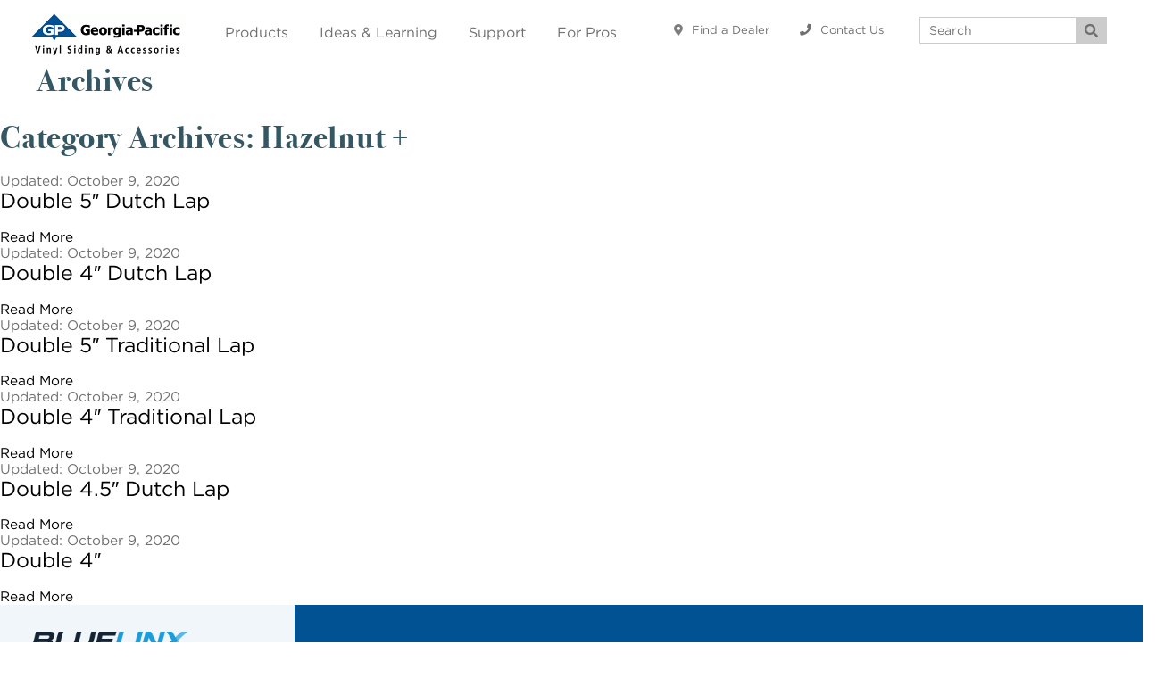

--- FILE ---
content_type: text/html; charset=UTF-8
request_url: https://www.gpvinylsiding.com/blog/siding_dark_color/hazelnut-2/
body_size: 75037
content:
<!DOCTYPE html>
<!--[if IE 7]>
<html class="ie ie7"  xmlns:fb="https://www.facebook.com/2008/fbml"  xmlns:og="http://ogp.me/ns#" lang="en-US">
<![endif]-->
<!--[if IE 8]>
<html class="ie ie8"  xmlns:fb="https://www.facebook.com/2008/fbml"  xmlns:og="http://ogp.me/ns#" lang="en-US">
<![endif]-->
<!--[if !(IE 7) | !(IE 8)  ]><!-->
<html  xmlns:fb="https://www.facebook.com/2008/fbml"  xmlns:og="http://ogp.me/ns#" lang="en-US">
<!--<![endif]-->
<head><meta charset="UTF-8" /><script nonce="6b6f911874951612fdf67bf1f49a706018106fde94743f81aa768f9eb8f468cb">if(navigator.userAgent.match(/MSIE|Internet Explorer/i)||navigator.userAgent.match(/Trident\/7\..*?rv:11/i)){var href=document.location.href;if(!href.match(/[?&]nowprocket/)){if(href.indexOf("?")==-1){if(href.indexOf("#")==-1){document.location.href=href+"?nowprocket=1"}else{document.location.href=href.replace("#","?nowprocket=1#")}}else{if(href.indexOf("#")==-1){document.location.href=href+"&nowprocket=1"}else{document.location.href=href.replace("#","&nowprocket=1#")}}}}</script><script nonce="6b6f911874951612fdf67bf1f49a706018106fde94743f81aa768f9eb8f468cb">(()=>{class RocketLazyLoadScripts{constructor(){this.v="2.0.4",this.userEvents=["keydown","keyup","mousedown","mouseup","mousemove","mouseover","mouseout","touchmove","touchstart","touchend","touchcancel","wheel","click","dblclick","input"],this.attributeEvents=["onblur","onclick","oncontextmenu","ondblclick","onfocus","onmousedown","onmouseenter","onmouseleave","onmousemove","onmouseout","onmouseover","onmouseup","onmousewheel","onscroll","onsubmit"]}async t(){this.i(),this.o(),/iP(ad|hone)/.test(navigator.userAgent)&&this.h(),this.u(),this.l(this),this.m(),this.k(this),this.p(this),this._(),await Promise.all([this.R(),this.L()]),this.lastBreath=Date.now(),this.S(this),this.P(),this.D(),this.O(),this.M(),await this.C(this.delayedScripts.normal),await this.C(this.delayedScripts.defer),await this.C(this.delayedScripts.async),await this.T(),await this.F(),await this.j(),await this.A(),window.dispatchEvent(new Event("rocket-allScriptsLoaded")),this.everythingLoaded=!0,this.lastTouchEnd&&await new Promise(t=>setTimeout(t,500-Date.now()+this.lastTouchEnd)),this.I(),this.H(),this.U(),this.W()}i(){this.CSPIssue=sessionStorage.getItem("rocketCSPIssue"),document.addEventListener("securitypolicyviolation",t=>{this.CSPIssue||"script-src-elem"!==t.violatedDirective||"data"!==t.blockedURI||(this.CSPIssue=!0,sessionStorage.setItem("rocketCSPIssue",!0))},{isRocket:!0})}o(){window.addEventListener("pageshow",t=>{this.persisted=t.persisted,this.realWindowLoadedFired=!0},{isRocket:!0}),window.addEventListener("pagehide",()=>{this.onFirstUserAction=null},{isRocket:!0})}h(){let t;function e(e){t=e}window.addEventListener("touchstart",e,{isRocket:!0}),window.addEventListener("touchend",function i(o){o.changedTouches[0]&&t.changedTouches[0]&&Math.abs(o.changedTouches[0].pageX-t.changedTouches[0].pageX)<10&&Math.abs(o.changedTouches[0].pageY-t.changedTouches[0].pageY)<10&&o.timeStamp-t.timeStamp<200&&(window.removeEventListener("touchstart",e,{isRocket:!0}),window.removeEventListener("touchend",i,{isRocket:!0}),"INPUT"===o.target.tagName&&"text"===o.target.type||(o.target.dispatchEvent(new TouchEvent("touchend",{target:o.target,bubbles:!0})),o.target.dispatchEvent(new MouseEvent("mouseover",{target:o.target,bubbles:!0})),o.target.dispatchEvent(new PointerEvent("click",{target:o.target,bubbles:!0,cancelable:!0,detail:1,clientX:o.changedTouches[0].clientX,clientY:o.changedTouches[0].clientY})),event.preventDefault()))},{isRocket:!0})}q(t){this.userActionTriggered||("mousemove"!==t.type||this.firstMousemoveIgnored?"keyup"===t.type||"mouseover"===t.type||"mouseout"===t.type||(this.userActionTriggered=!0,this.onFirstUserAction&&this.onFirstUserAction()):this.firstMousemoveIgnored=!0),"click"===t.type&&t.preventDefault(),t.stopPropagation(),t.stopImmediatePropagation(),"touchstart"===this.lastEvent&&"touchend"===t.type&&(this.lastTouchEnd=Date.now()),"click"===t.type&&(this.lastTouchEnd=0),this.lastEvent=t.type,t.composedPath&&t.composedPath()[0].getRootNode()instanceof ShadowRoot&&(t.rocketTarget=t.composedPath()[0]),this.savedUserEvents.push(t)}u(){this.savedUserEvents=[],this.userEventHandler=this.q.bind(this),this.userEvents.forEach(t=>window.addEventListener(t,this.userEventHandler,{passive:!1,isRocket:!0})),document.addEventListener("visibilitychange",this.userEventHandler,{isRocket:!0})}U(){this.userEvents.forEach(t=>window.removeEventListener(t,this.userEventHandler,{passive:!1,isRocket:!0})),document.removeEventListener("visibilitychange",this.userEventHandler,{isRocket:!0}),this.savedUserEvents.forEach(t=>{(t.rocketTarget||t.target).dispatchEvent(new window[t.constructor.name](t.type,t))})}m(){const t="return false",e=Array.from(this.attributeEvents,t=>"data-rocket-"+t),i="["+this.attributeEvents.join("],[")+"]",o="[data-rocket-"+this.attributeEvents.join("],[data-rocket-")+"]",s=(e,i,o)=>{o&&o!==t&&(e.setAttribute("data-rocket-"+i,o),e["rocket"+i]=new Function("event",o),e.setAttribute(i,t))};new MutationObserver(t=>{for(const n of t)"attributes"===n.type&&(n.attributeName.startsWith("data-rocket-")||this.everythingLoaded?n.attributeName.startsWith("data-rocket-")&&this.everythingLoaded&&this.N(n.target,n.attributeName.substring(12)):s(n.target,n.attributeName,n.target.getAttribute(n.attributeName))),"childList"===n.type&&n.addedNodes.forEach(t=>{if(t.nodeType===Node.ELEMENT_NODE)if(this.everythingLoaded)for(const i of[t,...t.querySelectorAll(o)])for(const t of i.getAttributeNames())e.includes(t)&&this.N(i,t.substring(12));else for(const e of[t,...t.querySelectorAll(i)])for(const t of e.getAttributeNames())this.attributeEvents.includes(t)&&s(e,t,e.getAttribute(t))})}).observe(document,{subtree:!0,childList:!0,attributeFilter:[...this.attributeEvents,...e]})}I(){this.attributeEvents.forEach(t=>{document.querySelectorAll("[data-rocket-"+t+"]").forEach(e=>{this.N(e,t)})})}N(t,e){const i=t.getAttribute("data-rocket-"+e);i&&(t.setAttribute(e,i),t.removeAttribute("data-rocket-"+e))}k(t){Object.defineProperty(HTMLElement.prototype,"onclick",{get(){return this.rocketonclick||null},set(e){this.rocketonclick=e,this.setAttribute(t.everythingLoaded?"onclick":"data-rocket-onclick","this.rocketonclick(event)")}})}S(t){function e(e,i){let o=e[i];e[i]=null,Object.defineProperty(e,i,{get:()=>o,set(s){t.everythingLoaded?o=s:e["rocket"+i]=o=s}})}e(document,"onreadystatechange"),e(window,"onload"),e(window,"onpageshow");try{Object.defineProperty(document,"readyState",{get:()=>t.rocketReadyState,set(e){t.rocketReadyState=e},configurable:!0}),document.readyState="loading"}catch(t){console.log("WPRocket DJE readyState conflict, bypassing")}}l(t){this.originalAddEventListener=EventTarget.prototype.addEventListener,this.originalRemoveEventListener=EventTarget.prototype.removeEventListener,this.savedEventListeners=[],EventTarget.prototype.addEventListener=function(e,i,o){o&&o.isRocket||!t.B(e,this)&&!t.userEvents.includes(e)||t.B(e,this)&&!t.userActionTriggered||e.startsWith("rocket-")||t.everythingLoaded?t.originalAddEventListener.call(this,e,i,o):(t.savedEventListeners.push({target:this,remove:!1,type:e,func:i,options:o}),"mouseenter"!==e&&"mouseleave"!==e||t.originalAddEventListener.call(this,e,t.savedUserEvents.push,o))},EventTarget.prototype.removeEventListener=function(e,i,o){o&&o.isRocket||!t.B(e,this)&&!t.userEvents.includes(e)||t.B(e,this)&&!t.userActionTriggered||e.startsWith("rocket-")||t.everythingLoaded?t.originalRemoveEventListener.call(this,e,i,o):t.savedEventListeners.push({target:this,remove:!0,type:e,func:i,options:o})}}J(t,e){this.savedEventListeners=this.savedEventListeners.filter(i=>{let o=i.type,s=i.target||window;return e!==o||t!==s||(this.B(o,s)&&(i.type="rocket-"+o),this.$(i),!1)})}H(){EventTarget.prototype.addEventListener=this.originalAddEventListener,EventTarget.prototype.removeEventListener=this.originalRemoveEventListener,this.savedEventListeners.forEach(t=>this.$(t))}$(t){t.remove?this.originalRemoveEventListener.call(t.target,t.type,t.func,t.options):this.originalAddEventListener.call(t.target,t.type,t.func,t.options)}p(t){let e;function i(e){return t.everythingLoaded?e:e.split(" ").map(t=>"load"===t||t.startsWith("load.")?"rocket-jquery-load":t).join(" ")}function o(o){function s(e){const s=o.fn[e];o.fn[e]=o.fn.init.prototype[e]=function(){return this[0]===window&&t.userActionTriggered&&("string"==typeof arguments[0]||arguments[0]instanceof String?arguments[0]=i(arguments[0]):"object"==typeof arguments[0]&&Object.keys(arguments[0]).forEach(t=>{const e=arguments[0][t];delete arguments[0][t],arguments[0][i(t)]=e})),s.apply(this,arguments),this}}if(o&&o.fn&&!t.allJQueries.includes(o)){const e={DOMContentLoaded:[],"rocket-DOMContentLoaded":[]};for(const t in e)document.addEventListener(t,()=>{e[t].forEach(t=>t())},{isRocket:!0});o.fn.ready=o.fn.init.prototype.ready=function(i){function s(){parseInt(o.fn.jquery)>2?setTimeout(()=>i.bind(document)(o)):i.bind(document)(o)}return"function"==typeof i&&(t.realDomReadyFired?!t.userActionTriggered||t.fauxDomReadyFired?s():e["rocket-DOMContentLoaded"].push(s):e.DOMContentLoaded.push(s)),o([])},s("on"),s("one"),s("off"),t.allJQueries.push(o)}e=o}t.allJQueries=[],o(window.jQuery),Object.defineProperty(window,"jQuery",{get:()=>e,set(t){o(t)}})}P(){const t=new Map;document.write=document.writeln=function(e){const i=document.currentScript,o=document.createRange(),s=i.parentElement;let n=t.get(i);void 0===n&&(n=i.nextSibling,t.set(i,n));const c=document.createDocumentFragment();o.setStart(c,0),c.appendChild(o.createContextualFragment(e)),s.insertBefore(c,n)}}async R(){return new Promise(t=>{this.userActionTriggered?t():this.onFirstUserAction=t})}async L(){return new Promise(t=>{document.addEventListener("DOMContentLoaded",()=>{this.realDomReadyFired=!0,t()},{isRocket:!0})})}async j(){return this.realWindowLoadedFired?Promise.resolve():new Promise(t=>{window.addEventListener("load",t,{isRocket:!0})})}M(){this.pendingScripts=[];this.scriptsMutationObserver=new MutationObserver(t=>{for(const e of t)e.addedNodes.forEach(t=>{"SCRIPT"!==t.tagName||t.noModule||t.isWPRocket||this.pendingScripts.push({script:t,promise:new Promise(e=>{const i=()=>{const i=this.pendingScripts.findIndex(e=>e.script===t);i>=0&&this.pendingScripts.splice(i,1),e()};t.addEventListener("load",i,{isRocket:!0}),t.addEventListener("error",i,{isRocket:!0}),setTimeout(i,1e3)})})})}),this.scriptsMutationObserver.observe(document,{childList:!0,subtree:!0})}async F(){await this.X(),this.pendingScripts.length?(await this.pendingScripts[0].promise,await this.F()):this.scriptsMutationObserver.disconnect()}D(){this.delayedScripts={normal:[],async:[],defer:[]},document.querySelectorAll("script[type$=rocketlazyloadscript]").forEach(t=>{t.hasAttribute("data-rocket-src")?t.hasAttribute("async")&&!1!==t.async?this.delayedScripts.async.push(t):t.hasAttribute("defer")&&!1!==t.defer||"module"===t.getAttribute("data-rocket-type")?this.delayedScripts.defer.push(t):this.delayedScripts.normal.push(t):this.delayedScripts.normal.push(t)})}async _(){await this.L();let t=[];document.querySelectorAll("script[type$=rocketlazyloadscript][data-rocket-src]").forEach(e=>{let i=e.getAttribute("data-rocket-src");if(i&&!i.startsWith("data:")){i.startsWith("//")&&(i=location.protocol+i);try{const o=new URL(i).origin;o!==location.origin&&t.push({src:o,crossOrigin:e.crossOrigin||"module"===e.getAttribute("data-rocket-type")})}catch(t){}}}),t=[...new Map(t.map(t=>[JSON.stringify(t),t])).values()],this.Y(t,"preconnect")}async G(t){if(await this.K(),!0!==t.noModule||!("noModule"in HTMLScriptElement.prototype))return new Promise(e=>{let i;function o(){(i||t).setAttribute("data-rocket-status","executed"),e()}try{if(navigator.userAgent.includes("Firefox/")||""===navigator.vendor||this.CSPIssue)i=document.createElement("script"),[...t.attributes].forEach(t=>{let e=t.nodeName;"type"!==e&&("data-rocket-type"===e&&(e="type"),"data-rocket-src"===e&&(e="src"),i.setAttribute(e,t.nodeValue))}),t.text&&(i.text=t.text),t.nonce&&(i.nonce=t.nonce),i.hasAttribute("src")?(i.addEventListener("load",o,{isRocket:!0}),i.addEventListener("error",()=>{i.setAttribute("data-rocket-status","failed-network"),e()},{isRocket:!0}),setTimeout(()=>{i.isConnected||e()},1)):(i.text=t.text,o()),i.isWPRocket=!0,t.parentNode.replaceChild(i,t);else{const i=t.getAttribute("data-rocket-type"),s=t.getAttribute("data-rocket-src");i?(t.type=i,t.removeAttribute("data-rocket-type")):t.removeAttribute("type"),t.addEventListener("load",o,{isRocket:!0}),t.addEventListener("error",i=>{this.CSPIssue&&i.target.src.startsWith("data:")?(console.log("WPRocket: CSP fallback activated"),t.removeAttribute("src"),this.G(t).then(e)):(t.setAttribute("data-rocket-status","failed-network"),e())},{isRocket:!0}),s?(t.fetchPriority="high",t.removeAttribute("data-rocket-src"),t.src=s):t.src="data:text/javascript;base64,"+window.btoa(unescape(encodeURIComponent(t.text)))}}catch(i){t.setAttribute("data-rocket-status","failed-transform"),e()}});t.setAttribute("data-rocket-status","skipped")}async C(t){const e=t.shift();return e?(e.isConnected&&await this.G(e),this.C(t)):Promise.resolve()}O(){this.Y([...this.delayedScripts.normal,...this.delayedScripts.defer,...this.delayedScripts.async],"preload")}Y(t,e){this.trash=this.trash||[];let i=!0;var o=document.createDocumentFragment();t.forEach(t=>{const s=t.getAttribute&&t.getAttribute("data-rocket-src")||t.src;if(s&&!s.startsWith("data:")){const n=document.createElement("link");n.href=s,n.rel=e,"preconnect"!==e&&(n.as="script",n.fetchPriority=i?"high":"low"),t.getAttribute&&"module"===t.getAttribute("data-rocket-type")&&(n.crossOrigin=!0),t.crossOrigin&&(n.crossOrigin=t.crossOrigin),t.integrity&&(n.integrity=t.integrity),t.nonce&&(n.nonce=t.nonce),o.appendChild(n),this.trash.push(n),i=!1}}),document.head.appendChild(o)}W(){this.trash.forEach(t=>t.remove())}async T(){try{document.readyState="interactive"}catch(t){}this.fauxDomReadyFired=!0;try{await this.K(),this.J(document,"readystatechange"),document.dispatchEvent(new Event("rocket-readystatechange")),await this.K(),document.rocketonreadystatechange&&document.rocketonreadystatechange(),await this.K(),this.J(document,"DOMContentLoaded"),document.dispatchEvent(new Event("rocket-DOMContentLoaded")),await this.K(),this.J(window,"DOMContentLoaded"),window.dispatchEvent(new Event("rocket-DOMContentLoaded"))}catch(t){console.error(t)}}async A(){try{document.readyState="complete"}catch(t){}try{await this.K(),this.J(document,"readystatechange"),document.dispatchEvent(new Event("rocket-readystatechange")),await this.K(),document.rocketonreadystatechange&&document.rocketonreadystatechange(),await this.K(),this.J(window,"load"),window.dispatchEvent(new Event("rocket-load")),await this.K(),window.rocketonload&&window.rocketonload(),await this.K(),this.allJQueries.forEach(t=>t(window).trigger("rocket-jquery-load")),await this.K(),this.J(window,"pageshow");const t=new Event("rocket-pageshow");t.persisted=this.persisted,window.dispatchEvent(t),await this.K(),window.rocketonpageshow&&window.rocketonpageshow({persisted:this.persisted})}catch(t){console.error(t)}}async K(){Date.now()-this.lastBreath>45&&(await this.X(),this.lastBreath=Date.now())}async X(){return document.hidden?new Promise(t=>setTimeout(t)):new Promise(t=>requestAnimationFrame(t))}B(t,e){return e===document&&"readystatechange"===t||(e===document&&"DOMContentLoaded"===t||(e===window&&"DOMContentLoaded"===t||(e===window&&"load"===t||e===window&&"pageshow"===t)))}static run(){(new RocketLazyLoadScripts).t()}}RocketLazyLoadScripts.run()})();</script>
	<!-- OneTrust Cookies Consent Notice start for gpvinylsiding.com -->
<script src="https://cdn.cookielaw.org/scripttemplates/otSDKStub.js"  type="text/javascript" charset="UTF-8" data-domain-script="018f82dc-3e5b-774e-9e95-39b664ab79fe" nonce="6b6f911874951612fdf67bf1f49a706018106fde94743f81aa768f9eb8f468cb" ></script>
<script type="text/javascript" nonce="6b6f911874951612fdf67bf1f49a706018106fde94743f81aa768f9eb8f468cb">
function OptanonWrapper() { }
</script>
<script type="text/javascript" nonce="6b6f911874951612fdf67bf1f49a706018106fde94743f81aa768f9eb8f468cb">
		(function waitForOneTrust() {
  if (typeof OneTrust !== "undefined" && OneTrust.IsAlertBoxClosed && typeof OptanonActiveGroups !== "undefined") {
    // Run your OptanonWrapper manually
    OptanonWrapper();
  } else {
    setTimeout(waitForOneTrust, 500);
  }
})();
  function hasUserSavedPreferences() {
    return document.cookie.indexOf("OptanonConsent=") !== -1;
}
function injectHeadScripts(headScripts) {
    if (!headScripts) return;
    
    const parser = new DOMParser();
    const doc = parser.parseFromString(headScripts, 'text/html');

    const scripts = doc.querySelectorAll('script');
    scripts.forEach(script => {
        const newScript = document.createElement('script');

        if (script.src) {
            newScript.src = script.src;
        } else {
            newScript.textContent = script.textContent;
        }
        //console.log("Befor injectibg");
        setTimeout(() => document.head.appendChild(newScript), 500);
    });
    //console.log("Head scripts executed successfully");
}
function OptanonWrapper() {
    // This runs once OneTrust is ready
    //console.log("OneTrust initialized");
    const userHasSaved = hasUserSavedPreferences();
    //console.log(userHasSaved);
    // Now it's safe to access OneTrust methods
    const geoData = OneTrust.getGeolocationData();
    const activeGroups = OnetrustActiveGroups;
    //console.log(activeGroups);
    //console.log(geoData);
    if(geoData.state=="CA"){
        if (userHasSaved) {
            //console.log("User has saved preferences");

            // Load Google Analytics only if category C0008 is allowed
            if (activeGroups.includes("C0008")) {
                //console.log("C0008 (Analytics) is allowed");

                                const headScriptsg = "<!-- Google Tag Manager -->\r\n<script id=\"gtmScript\">(function(w,d,s,l,i){w[l]=w[l]||[];w[l].push({'gtm.start':\r\nnew Date().getTime(),event:'gtm.js'});var f=d.getElementsByTagName(s)[0],\r\nj=d.createElement(s),dl=l!='dataLayer'?'&l='+l:'';j.async=true;j.src=\r\n'https:\/\/www.googletagmanager.com\/gtm.js?id='+i+dl;f.parentNode.insertBefore(j,f);\r\n})(window,document,'script','dataLayer','GTM-KRDRKHZ');<\/script>\r\n<!-- End Google Tag Manager -->";
                injectHeadScripts(headScriptsg);
            } else {
                //console.log("C0008 (Analytics) not allowed – blocking CA");
            }

        } else {
            //console.log("User has not saved preferences yet — waiting for consent");
        }
    } else {
    	//console.log("Not CA USER ");
    	OneTrust.autoBlock = false; // disable auto-block 
                   const headScriptsg = "<!-- Google Tag Manager -->\r\n<script id=\"gtmScript\">(function(w,d,s,l,i){w[l]=w[l]||[];w[l].push({'gtm.start':\r\nnew Date().getTime(),event:'gtm.js'});var f=d.getElementsByTagName(s)[0],\r\nj=d.createElement(s),dl=l!='dataLayer'?'&l='+l:'';j.async=true;j.src=\r\n'https:\/\/www.googletagmanager.com\/gtm.js?id='+i+dl;f.parentNode.insertBefore(j,f);\r\n})(window,document,'script','dataLayer','GTM-KRDRKHZ');<\/script>\r\n<!-- End Google Tag Manager -->";
            injectHeadScripts(headScriptsg);
    }
}
</script>
	<!-- OneTrust Cookies Consent Notice end for gpvinylsiding.com -->
	
	<meta name="viewport" content="width=device-width, initial-scale=1, maximum-scale=1, user-scalable=0">
	<link rel="profile" href="http://gmpg.org/xfn/11" />
	<link rel="pingback" href="https://www.gpvinylsiding.com/xmlrpc.php" />
		<!--[if lt IE 9]>
	  <script src="https://oss.maxcdn.com/libs/html5shiv/3.7.0/html5shiv.js"></script>
	<![endif]-->
		


	<script type="rocketlazyloadscript" nonce="6b6f911874951612fdf67bf1f49a706018106fde94743f81aa768f9eb8f468cb">
var $buoop = {required:{e:11,f:-3,o:-3,s:-1,c:-3},insecure:true,style:"corner",api:2019.12 };
function $buo_f(){
var e = document.createElement("script");
e.src = "//browser-update.org/update.min.js";
document.body.appendChild(e);
};
try {document.addEventListener("DOMContentLoaded", $buo_f,false)}
catch(e){window.attachEvent("onload", $buo_f)}
</script>
<meta name='robots' content='index, follow, max-image-preview:large, max-snippet:-1, max-video-preview:-1' />
	<style nonce="6b6f911874951612fdf67bf1f49a706018106fde94743f81aa768f9eb8f468cb"></style>
	
	<!-- This site is optimized with the Yoast SEO plugin v26.7 - https://yoast.com/wordpress/plugins/seo/ -->
	<title>Hazelnut + Archives - Georgia-Pacific Vinyl Siding</title>
<style id="wpr-usedcss">img:is([sizes=auto i],[sizes^="auto," i]){contain-intrinsic-size:3000px 1500px}img.emoji{display:inline!important;border:none!important;box-shadow:none!important;height:1em!important;width:1em!important;margin:0 .07em!important;vertical-align:-.1em!important;background:0 0!important;padding:0!important}:where(.wp-block-button__link){border-radius:9999px;box-shadow:none;padding:calc(.667em + 2px) calc(1.333em + 2px);text-decoration:none}:root :where(.wp-block-button .wp-block-button__link.is-style-outline),:root :where(.wp-block-button.is-style-outline>.wp-block-button__link){border:2px solid;padding:.667em 1.333em}:root :where(.wp-block-button .wp-block-button__link.is-style-outline:not(.has-text-color)),:root :where(.wp-block-button.is-style-outline>.wp-block-button__link:not(.has-text-color)){color:currentColor}:root :where(.wp-block-button .wp-block-button__link.is-style-outline:not(.has-background)),:root :where(.wp-block-button.is-style-outline>.wp-block-button__link:not(.has-background)){background-color:initial;background-image:none}:where(.wp-block-calendar table:not(.has-background) th){background:#ddd}:where(.wp-block-columns){margin-bottom:1.75em}:where(.wp-block-columns.has-background){padding:1.25em 2.375em}:where(.wp-block-post-comments input[type=submit]){border:none}:where(.wp-block-cover-image:not(.has-text-color)),:where(.wp-block-cover:not(.has-text-color)){color:#fff}:where(.wp-block-cover-image.is-light:not(.has-text-color)),:where(.wp-block-cover.is-light:not(.has-text-color)){color:#000}:root :where(.wp-block-cover h1:not(.has-text-color)),:root :where(.wp-block-cover h2:not(.has-text-color)),:root :where(.wp-block-cover h3:not(.has-text-color)),:root :where(.wp-block-cover h4:not(.has-text-color)),:root :where(.wp-block-cover h5:not(.has-text-color)),:root :where(.wp-block-cover h6:not(.has-text-color)),:root :where(.wp-block-cover p:not(.has-text-color)){color:inherit}:where(.wp-block-file){margin-bottom:1.5em}:where(.wp-block-file__button){border-radius:2em;display:inline-block;padding:.5em 1em}:where(.wp-block-file__button):is(a):active,:where(.wp-block-file__button):is(a):focus,:where(.wp-block-file__button):is(a):hover,:where(.wp-block-file__button):is(a):visited{box-shadow:none;color:#fff;opacity:.85;text-decoration:none}:where(.wp-block-group.wp-block-group-is-layout-constrained){position:relative}:root :where(.wp-block-image.is-style-rounded img,.wp-block-image .is-style-rounded img){border-radius:9999px}:where(.wp-block-latest-comments:not([style*=line-height] .wp-block-latest-comments__comment)){line-height:1.1}:where(.wp-block-latest-comments:not([style*=line-height] .wp-block-latest-comments__comment-excerpt p)){line-height:1.8}:root :where(.wp-block-latest-posts.is-grid){padding:0}:root :where(.wp-block-latest-posts.wp-block-latest-posts__list){padding-left:0}ul{box-sizing:border-box}:root :where(.wp-block-list.has-background){padding:1.25em 2.375em}:where(.wp-block-navigation.has-background .wp-block-navigation-item a:not(.wp-element-button)),:where(.wp-block-navigation.has-background .wp-block-navigation-submenu a:not(.wp-element-button)){padding:.5em 1em}:where(.wp-block-navigation .wp-block-navigation__submenu-container .wp-block-navigation-item a:not(.wp-element-button)),:where(.wp-block-navigation .wp-block-navigation__submenu-container .wp-block-navigation-submenu a:not(.wp-element-button)),:where(.wp-block-navigation .wp-block-navigation__submenu-container .wp-block-navigation-submenu button.wp-block-navigation-item__content),:where(.wp-block-navigation .wp-block-navigation__submenu-container .wp-block-pages-list__item button.wp-block-navigation-item__content){padding:.5em 1em}:root :where(p.has-background){padding:1.25em 2.375em}:where(p.has-text-color:not(.has-link-color)) a{color:inherit}:where(.wp-block-post-comments-form) input:not([type=submit]),:where(.wp-block-post-comments-form) textarea{border:1px solid #949494;font-family:inherit;font-size:1em}:where(.wp-block-post-comments-form) input:where(:not([type=submit]):not([type=checkbox])),:where(.wp-block-post-comments-form) textarea{padding:calc(.667em + 2px)}:where(.wp-block-post-excerpt){box-sizing:border-box;margin-bottom:var(--wp--style--block-gap);margin-top:var(--wp--style--block-gap)}:where(.wp-block-preformatted.has-background){padding:1.25em 2.375em}:where(.wp-block-search__button){border:1px solid #ccc;padding:6px 10px}:where(.wp-block-search__input){font-family:inherit;font-size:inherit;font-style:inherit;font-weight:inherit;letter-spacing:inherit;line-height:inherit;text-transform:inherit}:where(.wp-block-search__button-inside .wp-block-search__inside-wrapper){border:1px solid #949494;box-sizing:border-box;padding:4px}:where(.wp-block-search__button-inside .wp-block-search__inside-wrapper) .wp-block-search__input{border:none;border-radius:0;padding:0 4px}:where(.wp-block-search__button-inside .wp-block-search__inside-wrapper) .wp-block-search__input:focus{outline:0}:where(.wp-block-search__button-inside .wp-block-search__inside-wrapper) :where(.wp-block-search__button){padding:4px 8px}:root :where(.wp-block-separator.is-style-dots){height:auto;line-height:1;text-align:center}:root :where(.wp-block-separator.is-style-dots):before{color:currentColor;content:"···";font-family:serif;font-size:1.5em;letter-spacing:2em;padding-left:2em}:root :where(.wp-block-site-logo.is-style-rounded){border-radius:9999px}:where(.wp-block-social-links:not(.is-style-logos-only)) .wp-social-link{background-color:#f0f0f0;color:#444}:where(.wp-block-social-links:not(.is-style-logos-only)) .wp-social-link-amazon{background-color:#f90;color:#fff}:where(.wp-block-social-links:not(.is-style-logos-only)) .wp-social-link-bandcamp{background-color:#1ea0c3;color:#fff}:where(.wp-block-social-links:not(.is-style-logos-only)) .wp-social-link-behance{background-color:#0757fe;color:#fff}:where(.wp-block-social-links:not(.is-style-logos-only)) .wp-social-link-bluesky{background-color:#0a7aff;color:#fff}:where(.wp-block-social-links:not(.is-style-logos-only)) .wp-social-link-codepen{background-color:#1e1f26;color:#fff}:where(.wp-block-social-links:not(.is-style-logos-only)) .wp-social-link-deviantart{background-color:#02e49b;color:#fff}:where(.wp-block-social-links:not(.is-style-logos-only)) .wp-social-link-discord{background-color:#5865f2;color:#fff}:where(.wp-block-social-links:not(.is-style-logos-only)) .wp-social-link-dribbble{background-color:#e94c89;color:#fff}:where(.wp-block-social-links:not(.is-style-logos-only)) .wp-social-link-dropbox{background-color:#4280ff;color:#fff}:where(.wp-block-social-links:not(.is-style-logos-only)) .wp-social-link-etsy{background-color:#f45800;color:#fff}:where(.wp-block-social-links:not(.is-style-logos-only)) .wp-social-link-facebook{background-color:#0866ff;color:#fff}:where(.wp-block-social-links:not(.is-style-logos-only)) .wp-social-link-fivehundredpx{background-color:#000;color:#fff}:where(.wp-block-social-links:not(.is-style-logos-only)) .wp-social-link-flickr{background-color:#0461dd;color:#fff}:where(.wp-block-social-links:not(.is-style-logos-only)) .wp-social-link-foursquare{background-color:#e65678;color:#fff}:where(.wp-block-social-links:not(.is-style-logos-only)) .wp-social-link-github{background-color:#24292d;color:#fff}:where(.wp-block-social-links:not(.is-style-logos-only)) .wp-social-link-goodreads{background-color:#eceadd;color:#382110}:where(.wp-block-social-links:not(.is-style-logos-only)) .wp-social-link-google{background-color:#ea4434;color:#fff}:where(.wp-block-social-links:not(.is-style-logos-only)) .wp-social-link-gravatar{background-color:#1d4fc4;color:#fff}:where(.wp-block-social-links:not(.is-style-logos-only)) .wp-social-link-instagram{background-color:#f00075;color:#fff}:where(.wp-block-social-links:not(.is-style-logos-only)) .wp-social-link-lastfm{background-color:#e21b24;color:#fff}:where(.wp-block-social-links:not(.is-style-logos-only)) .wp-social-link-linkedin{background-color:#0d66c2;color:#fff}:where(.wp-block-social-links:not(.is-style-logos-only)) .wp-social-link-mastodon{background-color:#3288d4;color:#fff}:where(.wp-block-social-links:not(.is-style-logos-only)) .wp-social-link-medium{background-color:#000;color:#fff}:where(.wp-block-social-links:not(.is-style-logos-only)) .wp-social-link-meetup{background-color:#f6405f;color:#fff}:where(.wp-block-social-links:not(.is-style-logos-only)) .wp-social-link-patreon{background-color:#000;color:#fff}:where(.wp-block-social-links:not(.is-style-logos-only)) .wp-social-link-pinterest{background-color:#e60122;color:#fff}:where(.wp-block-social-links:not(.is-style-logos-only)) .wp-social-link-pocket{background-color:#ef4155;color:#fff}:where(.wp-block-social-links:not(.is-style-logos-only)) .wp-social-link-reddit{background-color:#ff4500;color:#fff}:where(.wp-block-social-links:not(.is-style-logos-only)) .wp-social-link-skype{background-color:#0478d7;color:#fff}:where(.wp-block-social-links:not(.is-style-logos-only)) .wp-social-link-snapchat{background-color:#fefc00;color:#fff;stroke:#000}:where(.wp-block-social-links:not(.is-style-logos-only)) .wp-social-link-soundcloud{background-color:#ff5600;color:#fff}:where(.wp-block-social-links:not(.is-style-logos-only)) .wp-social-link-spotify{background-color:#1bd760;color:#fff}:where(.wp-block-social-links:not(.is-style-logos-only)) .wp-social-link-telegram{background-color:#2aabee;color:#fff}:where(.wp-block-social-links:not(.is-style-logos-only)) .wp-social-link-threads{background-color:#000;color:#fff}:where(.wp-block-social-links:not(.is-style-logos-only)) .wp-social-link-tiktok{background-color:#000;color:#fff}:where(.wp-block-social-links:not(.is-style-logos-only)) .wp-social-link-tumblr{background-color:#011835;color:#fff}:where(.wp-block-social-links:not(.is-style-logos-only)) .wp-social-link-twitch{background-color:#6440a4;color:#fff}:where(.wp-block-social-links:not(.is-style-logos-only)) .wp-social-link-twitter{background-color:#1da1f2;color:#fff}:where(.wp-block-social-links:not(.is-style-logos-only)) .wp-social-link-vimeo{background-color:#1eb7ea;color:#fff}:where(.wp-block-social-links:not(.is-style-logos-only)) .wp-social-link-vk{background-color:#4680c2;color:#fff}:where(.wp-block-social-links:not(.is-style-logos-only)) .wp-social-link-wordpress{background-color:#3499cd;color:#fff}:where(.wp-block-social-links:not(.is-style-logos-only)) .wp-social-link-whatsapp{background-color:#25d366;color:#fff}:where(.wp-block-social-links:not(.is-style-logos-only)) .wp-social-link-x{background-color:#000;color:#fff}:where(.wp-block-social-links:not(.is-style-logos-only)) .wp-social-link-yelp{background-color:#d32422;color:#fff}:where(.wp-block-social-links:not(.is-style-logos-only)) .wp-social-link-youtube{background-color:red;color:#fff}:where(.wp-block-social-links.is-style-logos-only) .wp-social-link{background:0 0}:where(.wp-block-social-links.is-style-logos-only) .wp-social-link svg{height:1.25em;width:1.25em}:where(.wp-block-social-links.is-style-logos-only) .wp-social-link-amazon{color:#f90}:where(.wp-block-social-links.is-style-logos-only) .wp-social-link-bandcamp{color:#1ea0c3}:where(.wp-block-social-links.is-style-logos-only) .wp-social-link-behance{color:#0757fe}:where(.wp-block-social-links.is-style-logos-only) .wp-social-link-bluesky{color:#0a7aff}:where(.wp-block-social-links.is-style-logos-only) .wp-social-link-codepen{color:#1e1f26}:where(.wp-block-social-links.is-style-logos-only) .wp-social-link-deviantart{color:#02e49b}:where(.wp-block-social-links.is-style-logos-only) .wp-social-link-discord{color:#5865f2}:where(.wp-block-social-links.is-style-logos-only) .wp-social-link-dribbble{color:#e94c89}:where(.wp-block-social-links.is-style-logos-only) .wp-social-link-dropbox{color:#4280ff}:where(.wp-block-social-links.is-style-logos-only) .wp-social-link-etsy{color:#f45800}:where(.wp-block-social-links.is-style-logos-only) .wp-social-link-facebook{color:#0866ff}:where(.wp-block-social-links.is-style-logos-only) .wp-social-link-fivehundredpx{color:#000}:where(.wp-block-social-links.is-style-logos-only) .wp-social-link-flickr{color:#0461dd}:where(.wp-block-social-links.is-style-logos-only) .wp-social-link-foursquare{color:#e65678}:where(.wp-block-social-links.is-style-logos-only) .wp-social-link-github{color:#24292d}:where(.wp-block-social-links.is-style-logos-only) .wp-social-link-goodreads{color:#382110}:where(.wp-block-social-links.is-style-logos-only) .wp-social-link-google{color:#ea4434}:where(.wp-block-social-links.is-style-logos-only) .wp-social-link-gravatar{color:#1d4fc4}:where(.wp-block-social-links.is-style-logos-only) .wp-social-link-instagram{color:#f00075}:where(.wp-block-social-links.is-style-logos-only) .wp-social-link-lastfm{color:#e21b24}:where(.wp-block-social-links.is-style-logos-only) .wp-social-link-linkedin{color:#0d66c2}:where(.wp-block-social-links.is-style-logos-only) .wp-social-link-mastodon{color:#3288d4}:where(.wp-block-social-links.is-style-logos-only) .wp-social-link-medium{color:#000}:where(.wp-block-social-links.is-style-logos-only) .wp-social-link-meetup{color:#f6405f}:where(.wp-block-social-links.is-style-logos-only) .wp-social-link-patreon{color:#000}:where(.wp-block-social-links.is-style-logos-only) .wp-social-link-pinterest{color:#e60122}:where(.wp-block-social-links.is-style-logos-only) .wp-social-link-pocket{color:#ef4155}:where(.wp-block-social-links.is-style-logos-only) .wp-social-link-reddit{color:#ff4500}:where(.wp-block-social-links.is-style-logos-only) .wp-social-link-skype{color:#0478d7}:where(.wp-block-social-links.is-style-logos-only) .wp-social-link-snapchat{color:#fff;stroke:#000}:where(.wp-block-social-links.is-style-logos-only) .wp-social-link-soundcloud{color:#ff5600}:where(.wp-block-social-links.is-style-logos-only) .wp-social-link-spotify{color:#1bd760}:where(.wp-block-social-links.is-style-logos-only) .wp-social-link-telegram{color:#2aabee}:where(.wp-block-social-links.is-style-logos-only) .wp-social-link-threads{color:#000}:where(.wp-block-social-links.is-style-logos-only) .wp-social-link-tiktok{color:#000}:where(.wp-block-social-links.is-style-logos-only) .wp-social-link-tumblr{color:#011835}:where(.wp-block-social-links.is-style-logos-only) .wp-social-link-twitch{color:#6440a4}:where(.wp-block-social-links.is-style-logos-only) .wp-social-link-twitter{color:#1da1f2}:where(.wp-block-social-links.is-style-logos-only) .wp-social-link-vimeo{color:#1eb7ea}:where(.wp-block-social-links.is-style-logos-only) .wp-social-link-vk{color:#4680c2}:where(.wp-block-social-links.is-style-logos-only) .wp-social-link-whatsapp{color:#25d366}:where(.wp-block-social-links.is-style-logos-only) .wp-social-link-wordpress{color:#3499cd}:where(.wp-block-social-links.is-style-logos-only) .wp-social-link-x{color:#000}:where(.wp-block-social-links.is-style-logos-only) .wp-social-link-yelp{color:#d32422}:where(.wp-block-social-links.is-style-logos-only) .wp-social-link-youtube{color:red}:root :where(.wp-block-social-links .wp-social-link a){padding:.25em}:root :where(.wp-block-social-links.is-style-logos-only .wp-social-link a){padding:0}:root :where(.wp-block-social-links.is-style-pill-shape .wp-social-link a){padding-left:.6666666667em;padding-right:.6666666667em}:root :where(.wp-block-tag-cloud.is-style-outline){display:flex;flex-wrap:wrap;gap:1ch}:root :where(.wp-block-tag-cloud.is-style-outline a){border:1px solid;font-size:unset!important;margin-right:0;padding:1ch 2ch;text-decoration:none!important}:root :where(.wp-block-table-of-contents){box-sizing:border-box}:where(.wp-block-term-description){box-sizing:border-box;margin-bottom:var(--wp--style--block-gap);margin-top:var(--wp--style--block-gap)}:where(pre.wp-block-verse){font-family:inherit}:root{--wp--preset--font-size--normal:16px;--wp--preset--font-size--huge:42px}html :where(.has-border-color){border-style:solid}html :where([style*=border-top-color]){border-top-style:solid}html :where([style*=border-right-color]){border-right-style:solid}html :where([style*=border-bottom-color]){border-bottom-style:solid}html :where([style*=border-left-color]){border-left-style:solid}html :where([style*=border-width]){border-style:solid}html :where([style*=border-top-width]){border-top-style:solid}html :where([style*=border-right-width]){border-right-style:solid}html :where([style*=border-bottom-width]){border-bottom-style:solid}html :where([style*=border-left-width]){border-left-style:solid}html :where(img[class*=wp-image-]){height:auto;max-width:100%}:where(figure){margin:0 0 1em}html :where(.is-position-sticky){--wp-admin--admin-bar--position-offset:var(--wp-admin--admin-bar--height,0px)}:root{--wp--preset--aspect-ratio--square:1;--wp--preset--aspect-ratio--4-3:4/3;--wp--preset--aspect-ratio--3-4:3/4;--wp--preset--aspect-ratio--3-2:3/2;--wp--preset--aspect-ratio--2-3:2/3;--wp--preset--aspect-ratio--16-9:16/9;--wp--preset--aspect-ratio--9-16:9/16;--wp--preset--color--black:#000000;--wp--preset--color--cyan-bluish-gray:#abb8c3;--wp--preset--color--white:#ffffff;--wp--preset--color--pale-pink:#f78da7;--wp--preset--color--vivid-red:#cf2e2e;--wp--preset--color--luminous-vivid-orange:#ff6900;--wp--preset--color--luminous-vivid-amber:#fcb900;--wp--preset--color--light-green-cyan:#7bdcb5;--wp--preset--color--vivid-green-cyan:#00d084;--wp--preset--color--pale-cyan-blue:#8ed1fc;--wp--preset--color--vivid-cyan-blue:#0693e3;--wp--preset--color--vivid-purple:#9b51e0;--wp--preset--gradient--vivid-cyan-blue-to-vivid-purple:linear-gradient(135deg,rgba(6, 147, 227, 1) 0%,rgb(155, 81, 224) 100%);--wp--preset--gradient--light-green-cyan-to-vivid-green-cyan:linear-gradient(135deg,rgb(122, 220, 180) 0%,rgb(0, 208, 130) 100%);--wp--preset--gradient--luminous-vivid-amber-to-luminous-vivid-orange:linear-gradient(135deg,rgba(252, 185, 0, 1) 0%,rgba(255, 105, 0, 1) 100%);--wp--preset--gradient--luminous-vivid-orange-to-vivid-red:linear-gradient(135deg,rgba(255, 105, 0, 1) 0%,rgb(207, 46, 46) 100%);--wp--preset--gradient--very-light-gray-to-cyan-bluish-gray:linear-gradient(135deg,rgb(238, 238, 238) 0%,rgb(169, 184, 195) 100%);--wp--preset--gradient--cool-to-warm-spectrum:linear-gradient(135deg,rgb(74, 234, 220) 0%,rgb(151, 120, 209) 20%,rgb(207, 42, 186) 40%,rgb(238, 44, 130) 60%,rgb(251, 105, 98) 80%,rgb(254, 248, 76) 100%);--wp--preset--gradient--blush-light-purple:linear-gradient(135deg,rgb(255, 206, 236) 0%,rgb(152, 150, 240) 100%);--wp--preset--gradient--blush-bordeaux:linear-gradient(135deg,rgb(254, 205, 165) 0%,rgb(254, 45, 45) 50%,rgb(107, 0, 62) 100%);--wp--preset--gradient--luminous-dusk:linear-gradient(135deg,rgb(255, 203, 112) 0%,rgb(199, 81, 192) 50%,rgb(65, 88, 208) 100%);--wp--preset--gradient--pale-ocean:linear-gradient(135deg,rgb(255, 245, 203) 0%,rgb(182, 227, 212) 50%,rgb(51, 167, 181) 100%);--wp--preset--gradient--electric-grass:linear-gradient(135deg,rgb(202, 248, 128) 0%,rgb(113, 206, 126) 100%);--wp--preset--gradient--midnight:linear-gradient(135deg,rgb(2, 3, 129) 0%,rgb(40, 116, 252) 100%);--wp--preset--font-size--small:13px;--wp--preset--font-size--medium:20px;--wp--preset--font-size--large:36px;--wp--preset--font-size--x-large:42px;--wp--preset--spacing--20:0.44rem;--wp--preset--spacing--30:0.67rem;--wp--preset--spacing--40:1rem;--wp--preset--spacing--50:1.5rem;--wp--preset--spacing--60:2.25rem;--wp--preset--spacing--70:3.38rem;--wp--preset--spacing--80:5.06rem;--wp--preset--shadow--natural:6px 6px 9px rgba(0, 0, 0, .2);--wp--preset--shadow--deep:12px 12px 50px rgba(0, 0, 0, .4);--wp--preset--shadow--sharp:6px 6px 0px rgba(0, 0, 0, .2);--wp--preset--shadow--outlined:6px 6px 0px -3px rgba(255, 255, 255, 1),6px 6px rgba(0, 0, 0, 1);--wp--preset--shadow--crisp:6px 6px 0px rgba(0, 0, 0, 1)}:where(.is-layout-flex){gap:.5em}:where(.is-layout-grid){gap:.5em}:where(.wp-block-post-template.is-layout-flex){gap:1.25em}:where(.wp-block-post-template.is-layout-grid){gap:1.25em}:where(.wp-block-columns.is-layout-flex){gap:2em}:where(.wp-block-columns.is-layout-grid){gap:2em}:root :where(.wp-block-pullquote){font-size:1.5em;line-height:1.6}.amazingslider-slides,.amazingslider-thumbnails,.wonderpluginslider{display:none}@font-face{font-display:swap;font-family:"Gotham A";src:url([data-uri]);font-weight:400;font-style:normal}@font-face{font-display:swap;font-family:"Gotham A";src:url([data-uri]);font-weight:500;font-style:normal}.ff-container{display:inline-block;position:relative}.ff-container.ff-loading-icon{background:url([data-uri]) center center no-repeat}.ff-container .ff-image{z-index:0;vertical-align:top;opacity:0}.ff-container .ff-image.ff-image-ready{opacity:1}.ff-container .ff-canvas{display:inline-block;position:absolute;top:0;left:0;pointer-events:none;z-index:1;vertical-align:top;opacity:0}.ff-container .ff-canvas.ff-responsive{width:100%}.ff-container .ff-canvas.ff-canvas-ready{transition:opacity .3s;opacity:1}.ff-container .ff-canvas.ff-canvas-ready+.ff-image.ff-image-ready{transition:opacity .3s;transition-delay:170ms;opacity:0}.ff-container .ff-canvas.ff-canvas-active{transition:none;opacity:0}.ff-container .ff-canvas.ff-canvas-active+.ff-image.ff-image-ready{opacity:1}.ff-container.ff-responsive{width:100%}.ff-container.ff-responsive .ff-image{width:100%}.ff-container.ff-responsive .ff-canvas-ready{width:100%}.ff-container .ff-overlay{background-image:url([data-uri]);background-repeat:no-repeat;max-width:94px;max-height:94px;position:absolute;left:0;right:0;top:0;bottom:0;margin:auto;background-size:contain;background-position:center;pointer-events:none;z-index:100}.ff-container .ff-overlay.ff-overlay-active{display:none}*,:after,:before{-webkit-box-sizing:border-box;-moz-box-sizing:border-box;-ms-box-sizing:border-box;box-sizing:border-box}html{-webkit-font-smoothing:antialiased;-webkit-tap-highlight-color:transparent;overflow-y:scroll}body,html{margin:0;padding:0;width:100%;height:100%;font-weight:400;border:none;-webkit-text-size-adjust:100%;-ms-text-size-adjust:none;-webkit-appearance:none;-moz-appearance:none;-ms-appearance:none;appearance:none;line-height:1.5;font-family:"Gotham A",helvetica,arial,sans-serif;font-weight:400;background:#fff;color:#333;font-size:15px;margin:0;text-rendering:geometricPrecision;-webkit-font-smoothing:subpixel-antialiased;-moz-font-smoothing:subpixel-antialiased;-ms-font-smoothing:subpixel-antialiased;font-smoothing:subpixel-antialiased}@-moz-document url-prefix(){body body,html body{font-weight:300}body body,html body{font-weight:400}}img{max-width:100%;vertical-align:middle;height:auto}figure{margin:0}html{font-family:sans-serif;-ms-text-size-adjust:100%;-webkit-text-size-adjust:100%}a,abbr,article,aside,audio,b,body,canvas,caption,center,cite,code,details,div,em,embed,fieldset,figcaption,figure,footer,form,h2,h3,h4,h5,header,hgroup,html,i,iframe,img,kbd,label,legend,li,mark,nav,object,output,p,s,section,small,span,strong,summary,table,tbody,td,tfoot,thead,time,tr,ul,var,video{margin:0;padding:0;border:0}article,aside,details,figcaption,figure,footer,header,hgroup,main,nav,section,summary{display:block}audio,canvas,progress,video{display:inline-block;vertical-align:baseline}audio:not([controls]){display:none;height:0}[hidden],template{display:none}a{background-color:transparent}a:active,a:hover{outline:0}abbr[title]{border-bottom:1px dotted}b,strong{font-weight:700}mark{background:#ff0;color:#000}small{font-size:80%}img{border:0}svg:not(:root){overflow:hidden}code,kbd{font-family:monospace,monospace;font-size:1em}button,input,optgroup,select,textarea{color:inherit;font:inherit;margin:0}button{overflow:visible}button,select{text-transform:none}button,html input[type=button],input[type=reset],input[type=submit]{-webkit-appearance:button;cursor:pointer}button[disabled],html input[disabled]{cursor:default;opacity:.3}button[disabled]:hover,html input[disabled]:hover{background-color:transparent;color:inherit}button::-moz-focus-inner,input::-moz-focus-inner{border:0;padding:0}input{line-height:normal}input[type=checkbox],input[type=radio]{box-sizing:border-box;padding:0}input[type=number]::-webkit-inner-spin-button,input[type=number]::-webkit-outer-spin-button{height:auto}input[type=search]{-webkit-appearance:textfield;-moz-box-sizing:content-box;-webkit-box-sizing:content-box;box-sizing:content-box}input[type=search]::-webkit-search-cancel-button,input[type=search]::-webkit-search-decoration{-webkit-appearance:none}fieldset{border:1px solid silver;margin:0 2px;padding:.35em .625em .75em}legend{border:0;padding:0}textarea{overflow:auto}optgroup{font-weight:700}table{border-collapse:collapse;border-spacing:0}td{padding:0}.button,a.button:link,a.button:visited,button,input[type=button],input[type=submit]{border-width:2.5px;border-style:solid;display:inline-block;padding:7px 25px;text-align:center;font-size:13px;letter-spacing:.1em;font-weight:700;text-transform:uppercase;text-decoration:none!important;white-space:nowrap;border-radius:0;background:0 0;position:relative}.button,a.button:link,a.button:visited,button,input[type=button],input[type=submit]{color:#000;border-color:#000;-webkit-transition:.35s cubic-bezier(0, .32, 0, 1.12);-moz-transition:.35s cubic-bezier(0, .32, 0, 1.12);-ms-transition:.35s cubic-bezier(0, .32, 0, 1.12);-o-transition:.35s cubic-bezier(0, .32, 0, 1.12);transition:all .35s cubic-bezier(0, .32, 0, 1.12);transition-delay:0s}@media screen and (min-width:768px){.button,a.button:link,a.button:visited,button,input[type=button],input[type=submit]{min-width:140px}}.button strong,a.button:link strong,a.button:visited strong,button strong,input[type=button] strong,input[type=submit] strong{color:inherit!important}.button:before,a.button:link:before,a.button:visited:before,button:before,input[type=button]:before,input[type=submit]:before{float:right;line-height:1.5em;padding-left:10px;margin-right:-4px}.button.small,a.button:link.small,a.button:visited.small,button.small,input[type=button].small,input[type=submit].small{font-size:11px;text-transform:uppercase;font-weight:500;padding:10px 18px;min-width:auto}.button.fat,a.button:link.fat,a.button:visited.fat,button.fat,input[type=button].fat,input[type=submit].fat{padding:17px 30px}.button:active,.button:focus,.button:hover,a.button:link:active,a.button:link:focus,a.button:link:hover,a.button:visited:active,a.button:visited:focus,a.button:visited:hover,button:active,button:focus,button:hover,input[type=button]:active,input[type=button]:focus,input[type=button]:hover,input[type=submit]:active,input[type=submit]:focus,input[type=submit]:hover{outline:0;text-decoration:none;background:#000;color:#fff;border-color:#000;-webkit-transition:.25s cubic-bezier(0, .32, 0, 1.12);-moz-transition:.25s cubic-bezier(0, .32, 0, 1.12);-ms-transition:.25s cubic-bezier(0, .32, 0, 1.12);-o-transition:.25s cubic-bezier(0, .32, 0, 1.12);transition:all .25s cubic-bezier(0, .32, 0, 1.12);transition-delay:0s}.button.white,a.button:link.white,a.button:visited.white,button.white,input[type=button].white,input[type=submit].white{background:#fff;color:#000;text-decoration:none}.button.white:focus,.button.white:hover,a.button:link.white:focus,a.button:link.white:hover,a.button:visited.white:focus,a.button:visited.white:hover,button.white:focus,button.white:hover,input[type=button].white:focus,input[type=button].white:hover,input[type=submit].white:focus,input[type=submit].white:hover{background:#000;border-color:#fff!important;color:#fff!important}.button.secondary,a.button:link.secondary,a.button:visited.secondary,button.secondary,input[type=button].secondary,input[type=submit].secondary{border-color:#fff;background:0 0;color:#fff}.button.secondary:focus,.button.secondary:hover,a.button:link.secondary:focus,a.button:link.secondary:hover,a.button:visited.secondary:focus,a.button:visited.secondary:hover,button.secondary:focus,button.secondary:hover,input[type=button].secondary:focus,input[type=button].secondary:hover,input[type=submit].secondary:focus,input[type=submit].secondary:hover{border-color:#fff;background:#fff;color:#000}.button+.button,a.button:link+.button,a.button:visited+.button,button+.button,input[type=button]+.button,input[type=submit]+.button{margin-left:.5em}form .button.loading-spinner.loading:before,form .button[type=submit].loading:before,form button.loading-spinner.loading:before,form button[type=submit].loading:before,form input.loading-spinner.loading:before,form input[type=submit].loading:before,form[isvalid=true] input[type=text]+.button:not(.loading):before,form[isvalid=true] input[type=text]+button:not(.loading):before,form[isvalid=true] input[type=text]+input[type=submit]:not(.loading):before{content:"";position:absolute;right:100%;color:#000;width:13px;height:100%;z-index:99;top:0;margin-right:8px;background-size:contain;background-repeat:no-repeat;background-position:center center;background-color:transparent}form[isvalid=true] input[type=text]+.button:not(.loading):before,form[isvalid=true] input[type=text]+button:not(.loading):before,form[isvalid=true] input[type=text]+input[type=submit]:not(.loading):before{background-image:url(https://www.gpvinylsiding.com/wp-content/themes/mast/assets/img/check.gif);overflow:visible;padding:0;width:18px;background-size:contain;background-position:center;border-radius:50%;height:18px;bottom:0;top:9px;transition:all .35s ease-in-out!important;filter:blur(.4px) hue-rotate(15deg)}form .button.loading-spinner.loading,form .button[type=submit].loading,form button.loading-spinner.loading,form button[type=submit].loading,form input.loading-spinner.loading,form input[type=submit].loading{background-color:#838385!important}form .button.loading-spinner.loading:before,form .button[type=submit].loading:before,form button.loading-spinner.loading:before,form button[type=submit].loading:before,form input.loading-spinner.loading:before,form input[type=submit].loading:before{filter:invert(1);background-image:url("https://www.gpvinylsiding.com/wp-content/themes/mast/assets/img/loader.svg")}form .button.loading-spinner.error,form .button[type=submit].error,form button.loading-spinner.error,form button[type=submit].error,form input.loading-spinner.error,form input[type=submit].error{background-color:#ff2020!important}form[isvalid=true] input[type=text]:placeholder-shown+.button:before,form[isvalid=true] input[type=text]:placeholder-shown+button:before,form[isvalid=true] input[type=text]:placeholder-shown+input[type=submit]:before{opacity:0!important}.flex:not(.flex-desktop):not(.flex-center){display:flex;align-items:stretch;align-content:stretch;flex-wrap:wrap}.flex.top .item,.flex.top>.col{align-items:flex-start}.flex.bottom .item,.flex.bottom>.col{align-items:flex-end}.flex.center .item,.flex.center>.col{align-items:center}.flex>.item{flex:1}.flex .item.top,.flex>.col.top{align-self:flex-start}.flex .item.bottom,.flex>.col.bottom{align-self:flex-end}.flex .item.fixed,.flex>.col.fixed{flex:none;max-width:50%}form select{-webkit-appearance:none;-moz-appearance:none;-ms-appearance:none;appearance:none;padding:0 25px 0 7px;background:#fff;border:1.5px solid #cbcccc;border-radius:0;outline:0;color:#000;line-height:1.4;text-indent:.01px;text-overflow:"";position:relative;width:100%;min-height:39px}input[type=search]{-webkit-appearance:searchfield!important}input[type=search]::-webkit-search-cancel-button{-webkit-appearance:searchfield-cancel-button!important}form .input{position:relative;float:right;width:100%}form input{border-radius:0;border:1px solid #cbcccc}form select{cursor:pointer;cursor:s-resize}form select::-ms-expand{display:none}.row{max-width:1240px;margin:0 auto;width:100%;padding:0 10px}.row:after,.row:before{content:"";display:block}.row:after{clear:both}.row .row{margin-right:-10px;margin-left:-10px;width:auto;max-width:none;padding:0}.row .row.inner{max-width:1240px;margin-left:auto;margin-right:auto}.row.inner .col{padding-right:0!important;padding-left:0!important}.col{float:left;width:100%;position:relative;padding:0 10px}.col.expand{padding-left:0;padding-right:0}.col.end{float:right}.col.static{position:static}@media only screen{.small-12{width:100%}}@media screen and (min-width:768px){.medium-3{width:25%}.medium-6{width:50%}.medium-9{width:75%}.medium-12{width:100%}.row.collapse>.col:first-child{padding-left:0}.row.collapse>.col:last-child{padding-right:0}}@media screen and (min-width:1200px){.large-3{width:25%}.large-4{width:33.3333333333%}.large-9{width:75%}}.row .row{margin-right:0;margin-left:0}@media screen and (max-width:768px){.row>.col.small-12,.row>.col:not(.small-1),.row>.col:not(.small-10),.row>.col:not(.small-11),.row>.col:not(.small-2),.row>.col:not(.small-3),.row>.col:not(.small-4),.row>.col:not(.small-5),.row>.col:not(.small-6),.row>.col:not(.small-7),.row>.col:not(.small-8),.row>.col:not(.small-9){padding-bottom:10px;padding-top:10px}.row.collapse>.col{padding-left:0;padding-right:0}}.pad-all,.pad-top{padding-top:20px!important}.pad-all.more,.pad-top.more{padding-top:40px!important}.pad-all.less,.pad-top.less{padding-top:8px!important}.pad-all{padding-bottom:20px!important}.pad-all.more{padding-bottom:40px!important}.pad-all.less{padding-bottom:8px!important}.text-center{text-align:center!important}.text-center>*{text-align:center!important}.text-left{text-align:left!important}.text-left>*{text-align:left!important}.small{font-size:87.5%}.uppercase{text-transform:uppercase!important}.strong{font-weight:700!important}.secondary-color{color:#64b467}.secondary-color.important{color:#64b467!important}.bg-white{background-color:#fff!important}.inline-block{display:inline-block}.pull-up{margin-bottom:0;padding-bottom:0}.pad-top{padding-top:20px!important}.pad-top.more{padding-top:40px!important}.pad-top.less{padding-top:8px!important}.block{display:block}main>.row{padding-left:0;padding-right:0}main>.row>.col>:first-child{margin-top:20px}.site-footer ul#menu-bottom-menu{padding-bottom:60px;max-width:420px;font-size:12px}.site-footer ul#menu-bottom-menu li{display:inline-block;float:left;font-weight:700;text-decoration:none!important}figure.drop-shadow{box-shadow:0 0 7px rgba(0,0,0,.09)}figure .drop-shadow{box-shadow:0 0 7px rgba(0,0,0,.09)}img.drop-shadow{box-shadow:0 0 7px rgba(0,0,0,.09)}a{text-decoration:none;color:#000;cursor:pointer;text-decoration:none;outline:0}a:hover{color:#58595b;text-decoration:underline}a:active{color:#000}a:focus{color:#000}a.strong:hover{text-decoration:none}@media screen and (min-width:768px){.pad-all,.pad-right{padding-right:20px!important}.pad-all.more,.pad-right.more{padding-right:40px!important}.pad-all.less,.pad-right.less{padding-right:8px!important}.pad-all,.pad-left{padding-left:20px!important}.pad-all.more,.pad-left.more{padding-left:40px!important}.pad-all.less,.pad-left.less{padding-left:8px!important}.pad-right{padding-right:20px!important}.pad-right.more{padding-right:40px!important}.pad-right.less{padding-right:8px!important}.pad-left{padding-left:20px!important}.pad-left.more{padding-left:40px!important}.pad-left.less{padding-left:8px!important}main>.row>.col>:first-child{margin-top:50px}a{-webkit-transition:.25s cubic-bezier(0, .32, 0, 1.12);-moz-transition:.25s cubic-bezier(0, .32, 0, 1.12);-ms-transition:.25s cubic-bezier(0, .32, 0, 1.12);-o-transition:.25s cubic-bezier(0, .32, 0, 1.12);transition:.25s all cubic-bezier(0, .32, 0, 1.12);transition-delay:0s}}a.image-link{-webkit-transition:.27s ease-in-out;-moz-transition:.27s ease-in-out;-ms-transition:.27s ease-in-out;-o-transition:.27s ease-in-out;transition:all .27s ease-in-out;transition-delay:0s;display:block;backface-visibility:hidden}a.image-link.thumbnail:hover{filter:brightness(110%)}a.image-link.icon:hover{transform:scale(1.05);text-decoration:none}a:link span.secondary,a:link.secondary,a:visited span.secondary,a:visited.secondary{color:inherit}a:link span.secondary:hover,a:link.secondary:hover,a:visited span.secondary:hover,a:visited.secondary:hover{border-bottom-color:#000}a:link span.primary,a:link.primary,a:visited span.primary,a:visited.primary{color:#64b467}a:link span.primary:hover,a:link.primary:hover,a:visited span.primary:hover,a:visited.primary:hover{color:#999}a:link span[disabled=disabled],a:link[disabled=disabled],a:visited span[disabled=disabled],a:visited[disabled=disabled]{cursor:text!important}a:link span[disabled=disabled]:hover,a:link[disabled=disabled]:hover,a:visited span[disabled=disabled]:hover,a:visited[disabled=disabled]:hover{color:#000;text-decoration:none;outline:0}a:link span.inherit,a:link.inherit,a:visited span.inherit,a:visited.inherit{color:inherit;text-decoration:inherit}a:link span.inherit:hover,a:link.inherit:hover,a:visited span.inherit:hover,a:visited.inherit:hover{opacity:.8!important}@media screen and (min-width:768px){a:link span.inherit:hover,a:link.inherit:hover,a:visited span.inherit:hover,a:visited.inherit:hover{-webkit-transition:opacity .25s cubic-bezier(0, .32, 0, 1.12);-moz-transition:opacity .25s cubic-bezier(0, .32, 0, 1.12);-ms-transition:opacity .25s cubic-bezier(0, .32, 0, 1.12);-o-transition:opacity .25s cubic-bezier(0, .32, 0, 1.12);transition:opacity .25s cubic-bezier(0, .32, 0, 1.12);transition-delay:0s}}a:link span.no-action,a:link.no-action,a:visited span.no-action,a:visited.no-action{cursor:default!important}.link{cursor:pointer;-webkit-transition:.25s cubic-bezier(0, .32, 0, 1.12);-moz-transition:.25s cubic-bezier(0, .32, 0, 1.12);-ms-transition:.25s cubic-bezier(0, .32, 0, 1.12);-o-transition:.25s cubic-bezier(0, .32, 0, 1.12);transition:all .25s cubic-bezier(0, .32, 0, 1.12);transition-delay:0s}.link:hover{opacity:.85}ul li{position:relative}ul.two{padding-left:0;margin-left:20px;columns:2;-webkit-columns:2;-moz-columns:2}ul.two li{margin-left:20px;padding-left:10px}ul{padding-left:0;margin-top:0;margin-bottom:.625em}ul ul{margin-top:0;margin-bottom:0}ul.inline-list{margin-bottom:0}ul.inline-list li{display:inline-block}li{margin-bottom:.5em}h2,h3,h4,h5{margin-top:2px;margin-bottom:8px;font-weight:400;font-family:"Gotham A",helvetica,arial,sans-serif;line-height:normal;color:#000}h2:not(.ignore-span) span,h3:not(.ignore-span) span,h4:not(.ignore-span) span,h5:not(.ignore-span) span{font-weight:700}h2:not(.ignore-span) em,h3:not(.ignore-span) em,h4:not(.ignore-span) em,h5:not(.ignore-span) em{font-style:normal;color:#000}h2:not(.ignore-span) strong,h3:not(.ignore-span) strong,h4:not(.ignore-span) strong,h5:not(.ignore-span) strong{font-weight:700}h2.light,h3.light,h4.light,h5.light{color:#fff}.white{color:#fff}.white div,.white h2,.white h3,.white h4,.white h5,.white ul li{color:inherit}.white p{color:inherit}.white p b,.white p em,.white p i,.white p span,.white p strong{color:inherit}.white a{color:inherit!important;border-color:#fff!important}.white a b,.white a em,.white a i,.white a strong,.white a:link,.white a:link span,.white a:visited,.white a:visited span{color:inherit}.white a.button:active,.white a.button:hover{background-color:#fff;border-color:#fff!important;color:#000!important}.white h2 span,.white h3 span{color:#fff}.white img{margin-right:10px}span.small{font-size:.9em}span.smaller{font-size:.8em}span.lower{text-transform:lower}h2,h3,h4,h5{margin-top:0;margin-bottom:18px;line-height:1.2}h2>a:not(.button),h2>a:not(.image-link),h2>a:not(.inline-link),h3>a:not(.button),h3>a:not(.image-link),h3>a:not(.inline-link),h4>a:not(.button),h4>a:not(.image-link),h4>a:not(.inline-link),h5>a:not(.button),h5>a:not(.image-link),h5>a:not(.inline-link){position:relative;display:inline-block;overflow-x:visible;padding-bottom:1px}h2>a:not(.button):after,h2>a:not(.image-link):after,h2>a:not(.inline-link):after,h3>a:not(.button):after,h3>a:not(.image-link):after,h3>a:not(.inline-link):after,h4>a:not(.button):after,h4>a:not(.image-link):after,h4>a:not(.inline-link):after,h5>a:not(.button):after,h5>a:not(.image-link):after,h5>a:not(.inline-link):after{position:absolute;content:"";background:#64b467;height:2px;width:1px;opacity:0;bottom:0;left:0;display:block;float:none;clear:both;transition:all .3s ease}h2>a:not(.button):hover:after,h2>a:not(.image-link):hover:after,h2>a:not(.inline-link):hover:after,h3>a:not(.button):hover:after,h3>a:not(.image-link):hover:after,h3>a:not(.inline-link):hover:after,h4>a:not(.button):hover:after,h4>a:not(.image-link):hover:after,h4>a:not(.inline-link):hover:after,h5>a:not(.button):hover:after,h5>a:not(.image-link):hover:after,h5>a:not(.inline-link):hover:after{width:100%;width:calc(100% + $overflow);opacity:1}.h2,h2{font-size:1.75em}.h2 a,h2 a{font-size:inherit;text-decoration:none}.h2 a:hover,h2 a:hover{filter:brightness(105%)}.h3,h3{font-size:1.5em}.h3 a,h3 a{font-size:inherit;text-decoration:none}.h3 a:hover,h3 a:hover{filter:brightness(105%)}h4{font-size:1.375em}h4 a{font-size:inherit;text-decoration:none}h4 a:hover{filter:brightness(105%)}h5{font-size:1.125em}@media screen and (min-width:768px){h5{font-size:18px}}h5 a{font-size:inherit;text-decoration:none}h5 a:hover{filter:brightness(105%)}main{font-size:.9375em}main figcaption,main label,main p{margin-top:0;margin-bottom:0;line-height:1.65em;padding-bottom:20px}ul{padding-left:0;margin-top:0;margin-bottom:1.25em}ul li{font-weight:400}ul ul{margin-top:10px;margin-bottom:0}li{margin-bottom:1em}h2,h3,h4,h5{margin-bottom:0;padding-bottom:1.3vw}h2+p:empty,h3+p:empty,h4+p:empty,h5+p:empty{display:none}p:empty{padding-bottom:0}p+.button:last-child{margin-top:1.3vw}p a:link,p a:link span,p a:visited,p a:visited span{color:#64b467;text-decoration:underline;text-underline-position:under}p a:active,p a:hover{text-decoration:none}small>a,small>em,small>strong{font-size:inherit!important}.check-overflow{display:block;display:-webkit-box;-webkit-line-clamp:4;-webkit-box-orient:vertical;box-orient:vertical;line-clamp:4;overflow:hidden;text-overflow:ellipsis;position:relative;display:grid!important;align-items:center;align-self:center;height:100%;align-content:center;transition:opacity .3s ease-in-out;opacity:0}.check-overflow.checked{opacity:1}.check-overflow.is-overflowing{margin:0;padding:0;align-content:start}.check-overflow.is-overflowing:after{position:absolute;bottom:3px;right:4px;background:#fff;content:"...";font-family:Courier;font-size:12px;border-radius:50%;box-shadow:0 0 2px #000 4px;align-content:start;align-items:start;align-self:start;display:inline-block;height:17.9px;line-height:9.9px;color:#000;letter-spacing:-2.4px;text-shadow:none;text-align:left;padding:.5px 1.5px .5px 0;font-weight:100;width:auto;border:1px solid #fff;background:0 0;color:#fff;border:none;font-size:11px;right:3px;bottom:0;line-height:0;height:13px;padding:2px;text-shadow:0 0 5px #000}@supports (-webkit-line-clamp:4){.check-overflow{display:-webkit-box;-webkit-line-clamp:4;-webkit-box-orient:vertical;max-height:3.6em;height:auto}.check-overflow.checked{padding-right:11px!important;height:100%}.check-overflow.is-overflowing{display:-webkit-box!important;-webkit-line-clamp:4!important}.check-overflow.is-overflowing:after{display:none}}.transparent{opacity:0}.placeholder{opacity:0}.hidden{display:none!important}.show-for-sr{clip:rect(1px,1px,1px,1px);height:1px;overflow:hidden;position:absolute;width:1px}.row{z-index:998}.row.center{text-align:center;font-size:0}.row.center .col{float:none;display:inline-block}main section{padding:0}main section.gallery{margin:2vw 0}main section.gallery .grid{max-width:1200px}main section.accordion .accordion-toggle{cursor:pointer;background-color:#ccc;border-left:5px solid #64b467;padding:10px 0}main section.accordion .accordion-toggle:before{content:"+";color:#000;font-weight:700;padding:0 10px}main section.accordion .accordion-content{display:block;max-height:0;overflow:hidden;-webkit-transition:1s ease-in-out;-moz-transition:1s ease-in-out;-o-transition:1s ease-in-out;transition:all 1s ease-in-out}main section.accordion .accordion-content p{padding:20px}main section.accordion .accordion-content ul{list-style:disc;margin-left:20px;padding-left:10px}main section.accordion .accordion-content ul li{margin-bottom:5px;line-height:1.65em}main section.accordion .accordion-content.active{max-height:1000px;height:auto;padding:20px 0;-webkit-transition:1s ease-in-out;-moz-transition:1s ease-in-out;-o-transition:1s ease-in-out;transition:all 1s ease-in-out}main section .gform_wrapper{overflow:hidden;margin:0 0 2vw;max-width:100%}.gallery .gallery-slider{padding-bottom:1vw;position:relative;padding-left:0;padding-right:0;width:100%}.gallery .gallery-slider .slide img{height:auto;max-width:100%;width:100%;z-index:2;position:relative}.gallery .gallery-slider .slide figcaption{text-align:left;font-size:.9em;line-height:normal;padding-bottom:8px}.gallery .gallery-slider .slide:after{transition:all .3s ease-in-out}.gallery .gallery-slider .slide:before{transition:background .3s ease-in-out}.gallery+.remove-designer-gallery-styles{transition:opacity,top .2s ease;z-index:-9;visibility:hidden;top:-30px}.gallery.colorize .gallery-slider .slide{position:relative}.gallery.colorize .gallery-slider .slide:after{position:absolute;transition:all .3s ease-in-out;content:"";display:block;top:0;left:0;height:100%;width:100%;z-index:1}.gallery.colorize .gallery-slider .slide:before{opacity:0;content:"";white-space:nowrap;background:0 0;width:50px;height:50px;top:-13px;left:0;z-index:2;position:absolute;border:1.5px solid #fff;display:grid;align-items:end;font-weight:700;text-transform:uppercase;font-size:1.1rem;color:#fff;padding:0;text-shadow:0 0 16px #000;text-align:right;line-height:70px;text-indent:64px;margin:21px 9px;text-decoration:underline;text-decoration-line:underline;box-shadow:0 0 8px #000;text-decoration-color:rgba(255,255,255,.93);text-decoration-style:unset;text-underline-position:under;z-index:5}.gallery.colorize+.remove-designer-gallery-styles{margin-left:-16px;top:-16px;position:absolute;color:#222;font-size:1.2rem;background:#fff;width:24px;text-align:center;height:24px;display:grid;align-items:center;box-shadow:0 0 4px #000;border-radius:100%;line-height:0;border:2px solid #222;opacity:.9;z-index:3;visibility:visible}.gallery.colorize+.remove-designer-gallery-styles:hover{top:-10px;opacity:1}.gallery .gallery-nav .slide{padding:4px;cursor:pointer;outline:0!important;-webkit-tap-highlight-color:transparent!important;-moz-tap-highlight-color:transparent!important;-ms-tap-highlight-color:transparent!important;tap-highlight-color:transparent!important}.gallery .gallery-nav .slide:active,.gallery .gallery-nav .slide:hover{background:#f4f4f4;filter:saturate(1.35);transition:all .2s ease-in;transform:scale(1.015)}.gallery .gallery-nav .slide.active,.gallery .gallery-nav .slide.slick-current{background:0 0;outline:solid 3px!important;outline-offset:-4px;position:relative}.gallery .gallery-nav .slide.active:after,.gallery .gallery-nav .slide.slick-current:after{position:absolute;transition:all .3s ease-in-out;content:"";display:block;top:0;left:0;height:100%;width:100%;z-index:-1;border:1px solid #000}.gallery .gallery-nav .slide img{-webkit-tap-highlight-color:transparent!important;-moz-tap-highlight-color:transparent!important;-ms-tap-highlight-color:transparent!important;tap-highlight-color:transparent!important;outline:#000 solid 1px;margin-bottom:0;z-index:2}.gallery.multi{margin:0 20px}.gallery.multi .slick-arrow{position:absolute;top:50%;margin-top:-50px;border:0;width:25px;min-width:25px;height:50px;padding:0}.gallery.multi .slick-arrow.slick-prev{left:-20px}.gallery.multi .slick-arrow.slick-next{right:-15px}.gallery.multi .gallery-nav{margin-bottom:50px}.gallery.multi .gallery-nav .slide{margin:0 10px}.gallery .gallery-nav .slide:not(.slick-current){outline:solid 3px!important;outline-offset:-3px;outline-color:#fff!important;position:relative}.gallery.colorize .gallery-nav .slide:after{position:absolute;content:"";display:block!important;top:0!important;left:0!important;height:100%!important;width:100%!important;z-index:-1}.tabs-container .tabs-nav .tab-title{display:inline-block;padding:0 20px;padding:0 1.6vw;flex-grow:unset;transition:all .1s ease;z-index:1;margin-bottom:0;-webkit-backface-visibility:hidden;-moz-backface-visibility:hidden;-ms-backface-visibility:hidden;-o-backface-visibility:hidden;backface-visibility:hidden}.tabs-container .tabs-nav .tab-title:first-child{padding-left:5px}.tabs-container .tabs-nav .tab-title a{position:relative;display:inline-block;overflow-x:visible;padding-bottom:1px;transition-property:border-color;padding-bottom:10px}.tabs-container .tabs-nav .tab-title a:after{position:absolute;content:"";background:#64b467;height:2px;width:1px;opacity:0;bottom:0;left:0;display:block;float:none;clear:both;transition:all .3s ease}.tabs-container .tabs-nav .tab-title a:hover:after{width:100%;width:calc(100% + $overflow);opacity:1}@media screen and (max-width:768px){main section{padding-left:20px;padding-right:20px}.tabs-container .tabs-nav .tab-title a{display:block;font-size:1.125em;text-align:left}}@media screen and (max-width:600px){html :where(.is-position-sticky){--wp-admin--admin-bar--position-offset:0px}.tabs-container .tabs-nav .tab-title{width:100%;display:block;text-align:center;border-bottom:1px solid #f4f4f4;line-height:2;padding-top:.2em;padding-bottom:.2em}.tabs-container .tabs-nav .tab-title:last-child{border-bottom:none;padding-bottom:.6em}}.tabs-container.ready .tabs-content .content{transform:translateX(100vw);transition-property:opacity,transform;margin-top:0;opacity:0;height:0;max-height:0;overflow:hidden;transition:all .45s ease;transition-property:opacity,transform,filter;transform:translateX(-100vw);margin-top:0}.tabs-container.ready .tabs-content .content:not(.active){filter:blur(5px)}.tabs-container.ready .tabs-content .content p>img:first-child:last-child{text-align:center;margin-left:auto;margin-right:auto;display:block}.tabs-container.ready .tabs-content .content.active{filter:blur(0);display:block;opacity:1;height:auto;overflow:visible;max-height:100%;transform:translateX(0);margin-top:20px}.tabs-container-parent.ready .tabs-content .content{display:none}.tabs-container-parent.ready .tabs-content .content.active{display:block}nav .tabs li{display:inline-block}nav .tabs li>a{border-bottom:5px solid transparent}nav .tabs li.btn{border-bottom:none!important;position:relative}nav .tabs li.btn:nth-child(odd){padding-left:0}nav .tabs li.btn:nth-child(2n){padding-right:0}nav .tabs li.btn .button{text-decoration:none;max-width:100%;width:100%;font-weight:700;white-space:normal;padding:11px 5px 13px;line-height:1.6em;margin-bottom:6px}nav .tabs .active>a{border-bottom:5px solid #000}nav .tabs .active.btn{border-bottom:none}nav .tabs .active.btn .button{background:#000;color:#fff;border-color:#000}nav .tabs .active.btn .button:hover{background:#fff;color:#000}nav .tabs .active a{font-weight:700}nav.tabs-parent-nav .tabs>li>a{display:block;padding-bottom:6px}nav.tabs-parent-nav .tabs>li.active{border-bottom-color:transparent}nav.tabs-parent-nav .tabs>li.active>a{border-bottom:3.5px solid #000}.tabs-container nav{width:100%;margin-bottom:25px;position:relative}.tabs-container nav:after,.tabs-container nav:before{content:"";display:block}.tabs-container nav:after{clear:both}.tabs-container nav:after{content:"";border-bottom:1px solid #999;width:100%;height:1px;position:absolute;bottom:2px;z-index:0}.tabs-container figure{text-align:center}.tabs-container figure img{margin-bottom:18px}.tabs-container figure figcaption a{text-decoration:none}nav .tabs li.btn a.button:hover{border-color:#cbcccc;color:#64b467}.equal-heights-smallest.equalized img.equal-smallest{width:auto;text-align:center;float:none;margin:0 auto}.equal-heights.equalized .equal .bottom{position:absolute;bottom:0;width:100%;opacity:1;padding:0 10px 20px;text-align:left}.scroll-container{position:relative;overflow:hidden}.scroll-container .scroll-trigger{position:absolute;z-index:9;height:80%;width:4.5%;min-width:20px;left:0;right:0;display:grid;align-items:center;bottom:0;top:0;z-index:9999999999;background:rgba(255,255,255,.9);color:transparent;box-shadow:0 -2px 6px #eee}.scroll-container .scroll-trigger i{font-size:12px;transition:all .15s ease-in-out;padding:0 5px;text-align:inherit;opacity:.15;color:#000}.scroll-container .scroll-trigger:hover{cursor:pointer}.scroll-container .scroll-trigger:hover i{opacity:.8;color:#000}.scroll-container .scroll-trigger.left-scroll{left:0;right:auto;text-align:left}.modal{opacity:0;visibility:hidden;position:fixed;top:0;right:0;bottom:0;left:0;text-align:left;background:rgba(0,0,0,.5);transition:opacity .25s ease;-webkit-transition:opacity .4s ease-in-out;-moz-transition:opacity .4s ease-in-out;-ms-transition:opacity .4s ease-in-out;transition:opacity .4s ease-in-out}.modal.active{opacity:1;visibility:visible;z-index:99999999}.modal.active .modal-inner{top:0}.modal .modal-inner{transition:top .25s ease;top:-100em;position:absolute;right:0;bottom:0;left:0;width:50%;margin:auto;overflow:auto;background:#fff;border-radius:5px;border:3px solid #000;width:100%;max-width:1000px;top:0;bottom:0;height:auto;overflow:auto;vertical-align:middle;color:#333;padding:30px}.modal .modal-inner figure{text-align:center}.modal .modal-inner figure img{max-height:500px;width:auto;min-width:100px;margin:0 auto}.modal .modal-inner.abs{position:absolute!important}.modal-close{position:absolute;top:20px;right:40px;cursor:pointer;z-index:9999999;color:transparent!important;cursor:pointer;line-height:1;transition:none;display:block}.modal-close:after,.modal-close:before{content:"";position:absolute;width:4px;height:1.5em;background:#999;display:block;transform:rotate(45deg);left:50%;margin:-3px 0 0 -1px;top:0;transition:all .3s ease-in-out}.modal-close:hover{transform-origin:right center;transform:translateZ(-100px) rotateY(21deg)}@media screen and (max-width:768px){.modal-close{position:fixed}.modal-close:hover{border-color:#000}}.modal-close:hover:after,.modal-close:hover:before{background:#000;box-shadow:none;transform-origin:right center}.modal-close:before{transform:rotate(-45deg)}@supports (display:grid){.modal{display:grid;align-items:center;align-content:center}.modal .modal-inner{display:block!important;position:relative!important;overflow:auto;align-items:center!important;align-content:center!important}@media screen and (max-width:768px){.modal .modal-inner{position:fixed!important;align-content:normal!important}}}.slide-in-modal{position:fixed;top:0;right:0;bottom:0;left:-100%;left:-100vw;width:0;z-index:1050;overflow:auto;overflow-y:scroll;-webkit-overflow-scrolling:touch;outline:0;background:rgba(238,238,238,.9);height:100vh;opacity:0;-webkit-transition:.5s ease-in-out;-moz-transition:.5s ease-in-out;-ms-transition:.5s ease-in-out;-o-transition:.5s ease-in-out;transition:all .5s ease-in-out;transition-delay:0s}.slide-in-modal.active{opacity:1;display:block;left:160px;border-left:1px solid #ccc;width:100%;padding-right:180px}.slide-in-modal .card>*{position:relative;overflow:hidden}.slide-in-modal .modal-close{position:fixed;margin:.6 1em}.slide-in-modal .modal-close:after,.slide-in-modal .modal-close:before{background-color:#000}.widget-module{background:#e3e4e2;background-size:cover;color:#000;position:relative}.widget-module p{padding-bottom:0!important;font-weight:500!important;padding-left:0;padding-right:0}.widget-module .row{z-index:1;position:relative}.widget-module.all-regions form .view-all{display:none}.widget-module.all-regions form label span{display:none}.widget-module.all-regions form label button:before{content:"Submit"}.widget-module form input.zip-field{color:#000;margin:0;width:100%;z-index:99;height:auto;font-size:16px;font-weight:400;padding:10px;border-radius:0;line-height:normal;box-shadow:none;border-color:transparent;transition:.25s,all}.widget-module form .unavailable span{color:rgba(247,59,59,.93)}.widget-module form .available{display:none}.widget-module form .available.east,.widget-module form .available.west{display:block}.widget-module form input[type=text]{max-width:100%;float:left}@media screen and (min-width:768px){main{font-size:1.03125em}nav .tabs li.btn .button{font-size:.625em}.tabs-container nav{white-space:nowrap}.tabs-container nav>ul{padding-left:7px}.widget-module{max-width:768px}.widget-module form input[type=text]{margin-right:15px}}.widget-module form label p{color:#fff;padding-bottom:5px;font-weight:500}.widget-module form label.error p{color:#fff}.widget-module form .view-all{display:block;clear:both;float:left;margin-bottom:15px;margin-top:-10px}.widget-module form .view-all span{color:#fff}.widget-module form .view-all i{margin-right:5px;font-size:16px;color:#64b467}.widget-module form.error [aria-invalid=true]{box-shadow:0 0 4px #ff2020;color:#ff2020;border:1px solid rgba(255,32,32,.4)}.widget-module form.error [aria-invalid=true]+.submit,.widget-module form.error [aria-invalid=true]+[type=submit]{color:#ff2020;border-color:#ff2020}.designer-color-hover>.content:before{background:inherit;position:absolute;width:100%;height:15px;bottom:0;left:0;content:"";z-index:99999999}.designer-color-hover .scroll-trigger{display:flex}.designer-color-hover .scroll-trigger i{position:absolute;top:50%;transform:translateY(-50%)}.designer-color-hover .options-list{display:inline-block;flex-basis:auto;white-space:nowrap;justify-content:center;align-items:center;width:-moz-fit-content;width:fit-content;max-width:-moz-fit-content;max-width:fit-content;min-width:100%;width:auto;z-index:0;overflow:hidden;padding-bottom:10px;position:relative}.designer-color-hover .options-list>li{display:inline-block;-webkit-margin-before:0!important;-webkit-margin-after:0!important;margin-left:0;margin-right:0;vertical-align:top;padding-right:0;border:2px solid transparent}.designer-color-hover .options-list>li:last-child{padding-right:66px}.designer-color-hover .options-list>li.current .designer-action,.designer-color-hover .options-list>li.current a,.designer-color-hover .options-list>li:hover .designer-action,.designer-color-hover .options-list>li:hover a{border:3px solid #000;min-width:88px;width:auto}.designer-color-hover .options-list>li.current .designer-action>span,.designer-color-hover .options-list>li.current a>span,.designer-color-hover .options-list>li:hover .designer-action>span,.designer-color-hover .options-list>li:hover a>span{font-size:8.5px;zoom:1;visibility:visible;clip:unset;position:absolute;z-index:999999999999;text-transform:uppercase;white-space:normal;opacity:.8;align-items:end;margin:0;mix-blend-mode:unset;color:#000;display:block;background:0 0;height:100%;text-shadow:none!important;filter:none!important;line-height:1em;padding:.7em 0 .4em;font-weight:500;max-width:100%;right:0;text-align:left;border:none;left:auto;bottom:-100%!important;top:auto}.designer-color-hover .options-list>li .designer-action,.designer-color-hover .options-list>li a{border:2px solid #fff;margin-bottom:6px;display:block;min-width:22px;width:auto;-webkit-transition:min-width 375ms ease-in-out;-moz-transition:min-width 375ms ease-in-out;-ms-transition:min-width 375ms ease-in-out;-o-transition:min-width 375ms ease-in-out;transition:min-width 375ms ease-in-out;transition-delay:0s}.designer-color-hover .options-list>li .designer-action>span,.designer-color-hover .options-list>li a>span{position:absolute;left:0;top:0;height:100%;width:100%;background:0 0;border:1px solid #ccc;z-index:999999999;opacity:1;overflow:visible;clip:unset;color:transparent;font-size:0;transition:color .5s ease}.designer-color-hover .options-list>li:nth-child(1n+8).current .designer-action,.designer-color-hover .options-list>li:nth-child(1n+8).current a,.designer-color-hover .options-list>li:nth-child(1n+8):hover .designer-action,.designer-color-hover .options-list>li:nth-child(1n+8):hover a{border:3px solid #000;min-width:88px;width:auto}.designer-color-hover .options-list>li:nth-child(1n+8).current .designer-action>span,.designer-color-hover .options-list>li:nth-child(1n+8).current a>span,.designer-color-hover .options-list>li:nth-child(1n+8):hover .designer-action>span,.designer-color-hover .options-list>li:nth-child(1n+8):hover a>span{text-align:left!important}.modal .options-list{display:flex;flex-wrap:wrap;white-space:normal;width:100%;max-width:100%;z-index:0;overflow:hidden;padding-bottom:10px;position:relative}.modal .options-list>li{display:inline-block;-webkit-margin-before:0!important;-webkit-margin-after:0!important;margin-left:0;margin-right:0;vertical-align:top;padding-right:0;white-space:nowrap;border:2px solid transparent}.modal .options-list>li a.designer-action{border:1px solid #000;min-width:88px;width:auto}body .widget-module{background-color:#e3e4e2}body .widget-module .show-for-sr{display:none}body .widget-module>.row{display:flex;align-items:center}@media screen and (max-width:768px){body .widget-module>.row{flex-flow:wrap-reverse;align-content:center;align-items:center}body .widget-module>.row>.col{padding-bottom:10px}}body .widget-module p{font-weight:400}body .widget-module .availability-alert.unavailable strong{color:#ff2020!important}body .widget-module .availability-alert.is-available strong{color:#000!important}body.single .widget-module form{margin-top:-20px}.availability-info-message{margin-top:4px;text-align:left;width:100%;font-size:75%;color:#666;font-weight:400}.availability-info-message>*>*{text-align:left!important;left:0;position:relative}@media screen and (min-width:768px){.availability-info-message:before{font-size:16px;height:100%;width:10px;content:"";opacity:.6;display:grid;align-items:start;font-family:fontawesome;text-align:right;float:none;position:absolute;left:auto;right:auto;margin-left:-20px;top:0;color:#000;line-height:1.2!important}.availability-info-message{left:0!important;padding-left:53%;padding-left:calc(50% + 20px)!important;margin-left:0!important}}.availability-info-message .clear-zip-trigger{color:#64b467!important;padding-top:1px;display:block;text-align:right}.availability-info-message .clear-zip-trigger:hover{color:#000!important;text-decoration:none!important}.availability-info-message .message{font-weight:400!important;display:block;text-align:right}.back-to-top{position:fixed;bottom:20px;right:20px;background:rgba(244,244,244,0);width:40px;height:40px;display:block;text-decoration:none;border-radius:35px;border-radius:35px;z-index:99;-webkit-transition:opacity .35s;-moz-transition:opacity .35s;-ms-transition:opacity .35s;-o-transition:opacity .35s;transition:opacity .35s ease;transition-delay:0s}.back-to-top:before{font:14px/1 FontAwesome;font-size:inherit;text-rendering:auto;-webkit-font-smoothing:antialiased;color:inherit;margin:auto;position:relative;font-size:inherit;content:""}.back-to-top span{clip:rect(1px,1px,1px,1px);height:1px;overflow:hidden;position:absolute;width:1px}.back-to-top:before{color:#000;margin:0;position:relative;transition:all .3s ease-in-out!important;transform:translateY(-1vh);right:22px;font-size:1.125em;text-align:center;padding:0;display:grid;align-items:center;height:100%;font-weight:100;right:25px;bottom:25px;font-size:1.5625em;cursor:pointer;opacity:.3}.back-to-top.idle{opacity:0;-webkit-transition:opacity .45s;-moz-transition:opacity .45s;-ms-transition:opacity .45s;-o-transition:opacity .45s;transition:opacity .45s ease;transition-delay:0s}.back-to-top.idle.active{opacity:.65;z-index:9999999999}.back-to-top.idle:not(.active){visibility:hidden!important;cursor:default!important}.back-to-top.idle:hover{opacity:0}.back-to-top.active{opacity:.85;filter:none!important}.back-to-top.active:after{content:"";width:1px;height:2px;background:#64b467;position:absolute;top:0;left:0;transition:all .15s ease-in-out}.back-to-top.active:hover{opacity:.9;background:0 0}.back-to-top.active:hover:before{color:#64b467;margin-top:-3px;padding-bottom:3px;transition:all .45s ease-in-out;opacity:.85}.accordion-set .accordion{border:1.5px solid #cbcccc;background:#fff;padding:8px 10px;margin-bottom:8px;text-align:left}.accordion-set .accordion.active{border-color:#64b467}.accordion-set .accordion.active .accordion-toggle:before{font-family:fontawesome;content:"";transform:none}.accordion-set .accordion.active .accordion-content{max-height:1000px;overflow:auto;height:auto;padding-top:10px;padding-bottom:10px}.accordion-set .accordion .accordion-toggle{cursor:pointer;display:flex;align-items:center}.accordion-set .accordion .accordion-toggle.icon{font-size:26px}.accordion-set .accordion .accordion-toggle.icon .count-indicator{font-family:"Gotham A",helvetica,arial,sans-serif;font-weight:500;padding-left:23px;font-size:14px;color:#333;letter-spacing:1px;text-transform:uppercase;white-space:nowrap;text-align:right;float:right;right:0;left:auto;display:block;line-height:2}.accordion-set .accordion .accordion-toggle.icon .count-indicator.seen:after{content:"Edit";position:absolute;top:100%;font-size:10px;font-weight:700;color:#999;border-left:1px solid #ccc;padding:0 6px;text-align:right;right:0;position:relative;margin:0 0 0 11px;line-height:2.6}.accordion-set .accordion .accordion-content{display:block;max-height:0;overflow:hidden;padding:0 15px;-webkit-transition:.25s ease-in-out;-moz-transition:.25s ease-in-out;-o-transition:.25s ease-in-out;transition:all .25s ease-in-out}.accordion-set .accordion .accordion-content p{padding:20px}.accordion-set .accordion .accordion-content ul{list-style:disc;margin-left:20px;padding-left:10px}.accordion-set .accordion .accordion-content ul li{margin-bottom:5px;line-height:1.65em}.accordion-set .accordion.accordion-group{padding:20px;border-color:#cbcccc;border-width:4px}.accordion-set .accordion.accordion-group .header{padding-bottom:0}.accordion-set .accordion.accordion-group .header.accordion-toggle:before{font-size:10px;position:absolute;right:100%;display:block!important;content:"";font-family:fontawesome}.accordion-set .accordion.accordion-group .accordion-content{max-height:0;overflow:hidden;padding-top:0;padding-bottom:0;padding-left:0;padding-right:0}.accordion-set .accordion.accordion-group .accordion-content p{padding-left:0;padding-right:0;padding-top:0}.accordion-set .accordion.accordion-group.active .header{padding-bottom:20px}.accordion-set .accordion.accordion-group.active .accordion-content{display:block;max-height:10000px;overflow:visible}.accordion-set .accordion.accordion-group .accordion-toggle.continue{outline:0;text-decoration:none;background:#000;color:#fff;border-color:#000;transition-delay:0s;text-align:center;padding-top:10px;padding-bottom:10px;margin-top:-10px;text-transform:uppercase;font-weight:500;letter-spacing:2px;font-size:12px}@media screen and (min-width:768px){.accordion-set .accordion.accordion-group{padding:40px}.accordion-set .accordion.accordion-group .accordion-toggle.continue:hover{background-color:#fff;color:#64b467}}.accordion-set .accordion.accordion-group:last-child{margin-bottom:40px}.loading-container{-webkit-transition:.5s cubic-bezier(0, .32, 0, 1.12);-moz-transition:.5s cubic-bezier(0, .32, 0, 1.12);-ms-transition:.5s cubic-bezier(0, .32, 0, 1.12);-o-transition:.5s cubic-bezier(0, .32, 0, 1.12);transition:.5s all cubic-bezier(0, .32, 0, 1.12);transition-delay:0s;display:none;opacity:0}.loading-container .pieces{-webkit-transition:.5s cubic-bezier(0, .32, 0, 1.12);-moz-transition:.5s cubic-bezier(0, .32, 0, 1.12);-ms-transition:.5s cubic-bezier(0, .32, 0, 1.12);-o-transition:.5s cubic-bezier(0, .32, 0, 1.12);transition:.5s all cubic-bezier(0, .32, 0, 1.12);transition-delay:0s;margin:20px auto;width:60px;height:60px;position:fixed;z-index:999999;top:0;left:0;right:0;bottom:0;margin:auto;background:#fff;-webkit-transform:rotateZ(45deg);-moz-transform:rotateZ(45deg);-ms-transform:rotateZ(45deg);transform:rotateZ(45deg)}.loading-container .pieces:before{content:"";position:fixed;margin:auto;top:0;bottom:0;left:0;right:0;margin-left:calc(-27.5vw + 32.5px);box-shadow:0 0 10vw #000;border-radius:50%;background:0 0;height:0;width:0;overflow:hidden;padding:0;opacity:0;filter:blur(14px);transition:all .4s ease-in-out}.loading-container.loading{display:block;opacity:1}.loading-container.loading:before{display:block;content:"";display:block;width:100%;height:100%;top:0;left:0;right:0;bottom:0;position:absolute;z-index:0;background:rgba(255,255,255,.5)}.loading-container.loading.submitting .pieces:before{overflow:visible;background:rgba(117,117,117,.6);opacity:.2;filter:blur(64px);height:55vw;width:55vw}.loading-container .piece{float:left;width:50%;height:50%;position:relative;-webkit-transform:scale(1.1);-moz-transform:scale(1.1);-ms-transform:scale(1.1);transform:scale(1.1)}.loading-container .piece:before{content:"";position:absolute;top:0;left:0;width:100%;height:100%;background-color:#000;-webkit-animation:2.4s linear infinite both loader-foldCubeAngle;animation:2.4s linear infinite both loader-foldCubeAngle;-webkit-transform-origin:100% 100%;-moz-transform-origin:100% 100%;-ms-transform-origin:100% 100%;transform-origin:100% 100%}.loading-container .piece:nth-child(2):before,.loading-container .piece:nth-child(3):before{background-color:#64b467}.loading-container .piece-2{-webkit-transform:scale(1.1) rotateZ(90deg);-moz-transform:scale(1.1) rotateZ(90deg);-ms-transform:scale(1.1) rotateZ(90deg);transform:scale(1.1) rotateZ(90deg)}.loading-container .piece-2:before{-webkit-animation-delay:.3s;animation-delay:.3s}.loading-container .piece-3{-webkit-transform:scale(1.1) rotateZ(180deg);-moz-transform:scale(1.1) rotateZ(180deg);-ms-transform:scale(1.1) rotateZ(180deg);transform:scale(1.1) rotateZ(180deg)}.loading-container .piece-3:before{-webkit-animation-delay:.6s;animation-delay:.6s}.loading-container .piece-4{-webkit-transform:scale(1.1) rotateZ(270deg);-moz-transform:scale(1.1) rotateZ(270deg);-ms-transform:scale(1.1) rotateZ(270deg);transform:scale(1.1) rotateZ(270deg)}.loading-container .piece-4:before{-webkit-animation-delay:.9s;animation-delay:.9s}@-webkit-keyframes loader-foldCubeAngle{0%,10%{-webkit-transform:perspective(140px) rotateX(-180deg);-moz-transform:perspective(140px) rotateX(-180deg);-ms-transform:perspective(140px) rotateX(-180deg);transform:perspective(140px) rotateX(-180deg);opacity:0}25%,75%{-webkit-transform:perspective(140px) rotateX(0);-moz-transform:perspective(140px) rotateX(0);-ms-transform:perspective(140px) rotateX(0);transform:perspective(140px) rotateX(0);opacity:1}100%,90%{-webkit-transform:perspective(140px) rotateY(180deg);-moz-transform:perspective(140px) rotateY(180deg);-ms-transform:perspective(140px) rotateY(180deg);transform:perspective(140px) rotateY(180deg);opacity:0}}@keyframes loader-foldCubeAngle{0%,10%{-webkit-transform:perspective(140px) rotateX(-180deg);-moz-transform:perspective(140px) rotateX(-180deg);-ms-transform:perspective(140px) rotateX(-180deg);transform:perspective(140px) rotateX(-180deg);opacity:0}25%,75%{-webkit-transform:perspective(140px) rotateX(0);-moz-transform:perspective(140px) rotateX(0);-ms-transform:perspective(140px) rotateX(0);transform:perspective(140px) rotateX(0);opacity:1}100%,90%{-webkit-transform:perspective(140px) rotateY(180deg);-moz-transform:perspective(140px) rotateY(180deg);-ms-transform:perspective(140px) rotateY(180deg);transform:perspective(140px) rotateY(180deg);opacity:0}}#page:target{position:absolute;position:fixed;top:0;left:0;width:100%;height:100%;z-index:99999;background:rgba(255,255,255,.9)}#page:target:before{content:"";position:absolute;z-index:999;top:50%;left:50%;width:20px;height:20px;border-radius:50%;background:#000;animation-name:example-4a;animation-duration:1s;animation-direction:alternate;animation-timing-function:linear;animation-iteration-count:infinite}#page:target:after{content:"";position:absolute;z-index:999;top:50%;left:50%;width:20px;height:20px;border-radius:50%;background:#000;animation-name:example-4b;animation-duration:1s;animation-direction:alternate;animation-timing-function:linear;animation-iteration-count:infinite}@keyframes example-4a{0%{transform:translate(-70px,-10px)}100%{transform:translate(-10px,-10px)}}@keyframes example-4b{0%{transform:translate(70px,-10px)}100%{transform:translate(10px,-10px)}}@keyframes pulse{50%{border-width:30px}}@keyframes spin{100%{transform:rotate(360deg)}}.site-alert{position:fixed;opacity:0;top:-200px;width:100%;margin:0 auto;display:block;z-index:99;left:0;transition:opacity,top .35s ease-in-out}.site-alert.active{top:0;opacity:1;z-index:100000000000000020}.site-alert>.content{border:1px solid #000;display:block;font-weight:400;margin-bottom:1.5vw;padding:3vw;position:relative;background-color:#333;color:#fff;font-size:18px;text-align:center;opacity:.95}.site-alert>.content.success{font-weight:700;background-color:#64b467;color:#fff;text-transform:uppercase;border-color:#fff;border-top-color:#fff}.site-alert>.content.warning{font-weight:700;color:#64b467;border-color:#64b467;border-top-color:#000;padding:40px;border-bottom:3px solid #ff2020}.site-alert>.content.warning strong{color:#ff2020!important}.site-alert>.content.error{background-color:#ff2020;font-weight:700;color:#64b467;border-color:#64b467;border-top-color:#000;padding:40px}.navbar{background-image:none}.navbar{min-height:initial;background-color:transparent;border-color:transparent;margin-bottom:0}.pg-dropdown-items{position:absolute;left:0;top:86px;width:100%;text-align:center;z-index:99999990}@media (min-width:768px){.pg-dropdown-items{top:68px}}.pg-dropdown-item{display:none}@media (min-width:1024px){.navbar{border:none}.pg-dropdown-items{top:88px}}#pg-drop-brands,#pg-drop-ideaslearning,#pg-drop-products{font-weight:400;background-color:#fff;box-shadow:0 5px 4px 0 rgba(0,0,0,.17);position:relative;display:none}#pg-drop-brands.open,#pg-drop-ideaslearning.open,#pg-drop-products.open{display:block;z-index:1001}.pg-dropdown-item{text-align:left;padding:0 20px}.pg-dropdown-item img{display:none}#pg-drop-brands{padding:20px 0 10px}@media (min-width:768px){.pg-dropdown-item{padding:20px 0}.pg-dropdown-item h3{margin-top:0}#pg-drop-brands{padding:20px 0}}@media (max-width:1023px){.navbar-nav>li{float:none}div.row.footer{position:relative}.pg-dropdown-items{width:100%;text-align:center}#pg-drop-brands,#pg-drop-ideaslearning,#pg-drop-products{font-weight:300;font-size:13px}#pg-drop-ideaslearning .row,#pg-drop-products .row{padding:10px 0}#pg-drop-ideaslearning .row:first-child,#pg-drop-products .row:first-child{padding-top:20px}#pg-drop-ideaslearning .row:nth-last-child(2),#pg-drop-products .row:nth-last-child(2){padding-bottom:20px}#pg-drop-brands{top:0}#pg-drop-brands .row:first-child{-webkit-flex-wrap:wrap;-ms-flex-wrap:wrap;flex-wrap:wrap;overflow:auto}#pg-drop-brands .brand img{display:none}#pg-drop-brands h3,#pg-drop-brands p{font-weight:300;font-size:13px}#pg-drop-brands h3{margin-top:0;padding-top:0;font-weight:700;text-transform:uppercase}#pg-drop-brands a,#pg-drop-ideaslearning a,#pg-drop-products a{display:block;width:100%}}.product-designer{margin-top:20px;background:0 0;padding:18px 20px}.product-designer .product-options-list>li{margin-bottom:20px}.options-list li{display:inline-block}.options-list li .designer-action,.options-list li a{display:block;width:53px;height:65px;border:1px solid #ddd;background-size:cover;background-repeat:no-repeat;background-position:center center;position:relative}.options-list li.selected .designer-action,.options-list li.selected a{border-color:#000}.product-card{border:1px solid transparent;border-radius:4px}.product-card.product-link:hover img{transition:all .2s ease-in}.product-card.product-link:hover img[src$=".jpg"],.product-card.product-link:hover img[src$=".png"]{transition:.2s ease-in;transform:scale(1.035)}.product-card figure .ff-container{text-align:center;float:none;margin-left:auto;margin-right:auto}.product-card figure img{text-align:center;float:none;margin-left:auto;margin-right:auto;max-height:210px;width:auto}.product-card figure figcaption{padding-bottom:0}.product-card figure figcaption>*{padding-bottom:8px}.product-card figure .designer-action.image-link img,.product-card figure a.image-link img{margin-bottom:8px}@supports (display:grid){.product-card figure .designer-action.image-link,.product-card figure a.image-link{display:grid;align-items:center;align-content:center}}.tabs-content .content p a:link,.tabs-content .content p a:visited{text-decoration:underline;color:#64b467}.tabs-content .content p a:active,.tabs-content .content p a:hover{text-decoration:none}@-webkit-keyframes bounce{20%,53%,80%,from,to{-webkit-animation-timing-function:cubic-bezier(0.215,0.61,0.355,1);animation-timing-function:cubic-bezier(0.215,0.61,0.355,1);-webkit-transform:translate3d(0,0,0);transform:translate3d(0,0,0)}40%,43%{-webkit-animation-timing-function:cubic-bezier(0.755,0.05,0.855,0.06);animation-timing-function:cubic-bezier(0.755,0.05,0.855,0.06);-webkit-transform:translate3d(0,-30px,0);transform:translate3d(0,-30px,0)}70%{-webkit-animation-timing-function:cubic-bezier(0.755,0.05,0.855,0.06);animation-timing-function:cubic-bezier(0.755,0.05,0.855,0.06);-webkit-transform:translate3d(0,-15px,0);transform:translate3d(0,-15px,0)}90%{-webkit-transform:translate3d(0,-4px,0);transform:translate3d(0,-4px,0)}}@keyframes bounce{20%,53%,80%,from,to{-webkit-animation-timing-function:cubic-bezier(0.215,0.61,0.355,1);animation-timing-function:cubic-bezier(0.215,0.61,0.355,1);-webkit-transform:translate3d(0,0,0);transform:translate3d(0,0,0)}40%,43%{-webkit-animation-timing-function:cubic-bezier(0.755,0.05,0.855,0.06);animation-timing-function:cubic-bezier(0.755,0.05,0.855,0.06);-webkit-transform:translate3d(0,-30px,0);transform:translate3d(0,-30px,0)}70%{-webkit-animation-timing-function:cubic-bezier(0.755,0.05,0.855,0.06);animation-timing-function:cubic-bezier(0.755,0.05,0.855,0.06);-webkit-transform:translate3d(0,-15px,0);transform:translate3d(0,-15px,0)}90%{-webkit-transform:translate3d(0,-4px,0);transform:translate3d(0,-4px,0)}}.bounce{-webkit-animation-name:bounce;animation-name:bounce;-webkit-transform-origin:center bottom;transform-origin:center bottom}@-webkit-keyframes pulse{from{-webkit-transform:scale3d(1,1,1);transform:scale3d(1,1,1)}50%{-webkit-transform:scale3d(1.05,1.05,1.05);transform:scale3d(1.05,1.05,1.05)}to{-webkit-transform:scale3d(1,1,1);transform:scale3d(1,1,1)}}@keyframes pulse{from{-webkit-transform:scale3d(1,1,1);transform:scale3d(1,1,1)}50%{-webkit-transform:scale3d(1.05,1.05,1.05);transform:scale3d(1.05,1.05,1.05)}to{-webkit-transform:scale3d(1,1,1);transform:scale3d(1,1,1)}}.pulse{-webkit-animation-name:pulse;animation-name:pulse}@-webkit-keyframes shake{from,to{-webkit-transform:translate3d(0,0,0);transform:translate3d(0,0,0)}10%,30%,50%,70%,90%{-webkit-transform:translate3d(-10px,0,0);transform:translate3d(-10px,0,0)}20%,40%,60%,80%{-webkit-transform:translate3d(10px,0,0);transform:translate3d(10px,0,0)}}@keyframes shake{from,to{-webkit-transform:translate3d(0,0,0);transform:translate3d(0,0,0)}10%,30%,50%,70%,90%{-webkit-transform:translate3d(-10px,0,0);transform:translate3d(-10px,0,0)}20%,40%,60%,80%{-webkit-transform:translate3d(10px,0,0);transform:translate3d(10px,0,0)}}.shake{-webkit-animation-name:shake;animation-name:shake}@-webkit-keyframes swing{20%{-webkit-transform:rotate3d(0,0,1,15deg);transform:rotate3d(0,0,1,15deg)}40%{-webkit-transform:rotate3d(0,0,1,-10deg);transform:rotate3d(0,0,1,-10deg)}60%{-webkit-transform:rotate3d(0,0,1,5deg);transform:rotate3d(0,0,1,5deg)}80%{-webkit-transform:rotate3d(0,0,1,-5deg);transform:rotate3d(0,0,1,-5deg)}to{-webkit-transform:rotate3d(0,0,1,0deg);transform:rotate3d(0,0,1,0deg)}}@keyframes swing{20%{-webkit-transform:rotate3d(0,0,1,15deg);transform:rotate3d(0,0,1,15deg)}40%{-webkit-transform:rotate3d(0,0,1,-10deg);transform:rotate3d(0,0,1,-10deg)}60%{-webkit-transform:rotate3d(0,0,1,5deg);transform:rotate3d(0,0,1,5deg)}80%{-webkit-transform:rotate3d(0,0,1,-5deg);transform:rotate3d(0,0,1,-5deg)}to{-webkit-transform:rotate3d(0,0,1,0deg);transform:rotate3d(0,0,1,0deg)}}.swing{-webkit-transform-origin:top center;transform-origin:top center;-webkit-animation-name:swing;animation-name:swing}@-webkit-keyframes fadeOut{from{opacity:1}to{opacity:0}}@keyframes fadeOut{from{opacity:1}to{opacity:0}}.fadeOut{-webkit-animation-name:fadeOut;animation-name:fadeOut}@-webkit-keyframes fadeOutDown{from{opacity:1}to{opacity:0;-webkit-transform:translate3d(0,100%,0);transform:translate3d(0,100%,0)}}@keyframes fadeOutDown{from{opacity:1}to{opacity:0;-webkit-transform:translate3d(0,100%,0);transform:translate3d(0,100%,0)}}.fadeOutDown{-webkit-animation-name:fadeOutDown;animation-name:fadeOutDown}@-webkit-keyframes slideInDown{from{-webkit-transform:translate3d(0,-100%,0);transform:translate3d(0,-100%,0);visibility:visible}to{-webkit-transform:translate3d(0,0,0);transform:translate3d(0,0,0)}}@keyframes slideInDown{from{-webkit-transform:translate3d(0,-100%,0);transform:translate3d(0,-100%,0);visibility:visible}to{-webkit-transform:translate3d(0,0,0);transform:translate3d(0,0,0)}}.slideInDown{-webkit-animation-name:slideInDown;animation-name:slideInDown}@-webkit-keyframes slideInUp{from{-webkit-transform:translate3d(0,100%,0);transform:translate3d(0,100%,0);visibility:visible}to{-webkit-transform:translate3d(0,0,0);transform:translate3d(0,0,0)}}@keyframes slideInUp{from{-webkit-transform:translate3d(0,100%,0);transform:translate3d(0,100%,0);visibility:visible}to{-webkit-transform:translate3d(0,0,0);transform:translate3d(0,0,0)}}.slideInUp{-webkit-animation-name:slideInUp;animation-name:slideInUp}@-webkit-keyframes slideOutDown{from{-webkit-transform:translate3d(0,0,0);transform:translate3d(0,0,0)}to{visibility:hidden;-webkit-transform:translate3d(0,100%,0);transform:translate3d(0,100%,0)}}@keyframes slideOutDown{from{-webkit-transform:translate3d(0,0,0);transform:translate3d(0,0,0)}to{visibility:hidden;-webkit-transform:translate3d(0,100%,0);transform:translate3d(0,100%,0)}}.slideOutDown{-webkit-animation-name:slideOutDown;animation-name:slideOutDown}@-webkit-keyframes slideOutUp{from{-webkit-transform:translate3d(0,0,0);transform:translate3d(0,0,0)}to{visibility:hidden;-webkit-transform:translate3d(0,-100%,0);transform:translate3d(0,-100%,0)}}@keyframes slideOutUp{from{-webkit-transform:translate3d(0,0,0);transform:translate3d(0,0,0)}to{visibility:hidden;-webkit-transform:translate3d(0,-100%,0);transform:translate3d(0,-100%,0)}}.slideOutUp{-webkit-animation-name:slideOutUp;animation-name:slideOutUp}body.page-template-template-find-a-pro .results .card{border:2px solid #cbcccc;background:#fff;margin-bottom:5px;padding:31px 24px;position:relative}body.page-template-template-find-a-pro .results .card ul{margin:0;list-style:none;padding:0 0 15px}body.page-template-template-find-a-pro .results .card ul li{padding-right:10px;max-width:65px;border:1px solid #efefef;padding:0;margin:0 5px 0 0;width:65px;height:65px;vertical-align:top;display:inline-grid;align-items:center;text-align:center;margin:0 auto}body.page-template-template-find-a-pro .results .card ul li img{max-width:100%;box-shadow:0 0 2px rgba(51,51,51,.25);display:block;left:0;top:0;width:100%;height:auto;z-index:1.0000000000000001e+21;position:relative;cursor:help}body.page-template-template-find-a-pro .results .card .button.pro-select{z-index:99;position:relative;background-color:#64b467;color:#fff;border-color:#64b467;border-width:1.5px;padding:9px}body.page-template-template-find-a-pro .results .card .button.pro-select:focus,body.page-template-template-find-a-pro .results .card .button.pro-select:hover{background-color:#000;border-color:#000}body.page-template-template-find-a-pro .results .card .name{min-height:95px;padding-right:2em}body.page-template-template-find-a-pro .results .card .name:after{content:"";height:4.5px;width:100%;max-width:45px;background:#000;position:absolute;bottom:15px;left:10px}body.page-template-template-find-a-pro .results .card figure img{height:30px;width:auto}body.page-template-template-find-a-pro .results .card p{max-width:100%;line-height:1.4;font-size:15px}body.page-template-template-find-a-pro .results .card p a{text-decoration:none;position:relative;z-index:99999999999999;display:table;width:auto;clear:both}body.page-template-template-find-a-pro .results .card p a:hover{text-decoration:underline;color:#999}body.page-template-template-find-a-pro .results .card footer p{margin-bottom:0;padding-bottom:0}body.page-template-template-find-a-pro .results .card footer p a{display:block;margin-top:3px;letter-spacing:.75px}body.page-template-template-find-a-pro .results .card.selected{border-color:#64b467}body.page-template-template-find-a-pro .results .card-toggle-input{top:0;position:absolute;z-index:1;width:100%;opacity:0;visibility:visible;height:100%;cursor:pointer;cursor:cell}body.page-template-template-find-a-pro .results .card-toggle-input+.input-shadow{background:#fff;visibility:hidden;position:static;top:10px;left:10px;border:none;outline:0;visibility:hidden;width:100%;height:100%;z-index:0}body.page-template-template-find-a-pro .results .card-toggle-input+.input-shadow:before{content:"";visibility:visible!important;width:18px;height:18px;font-family:fontawesome;position:absolute;opacity:1;bottom:0;top:7.5px;left:7.5px;padding:0;border-radius:0;display:grid;align-items:start;color:#cbcccc;font-size:21px;text-align:center;line-height:.9em;background:0 0;border:none;-webkit-font-smoothing:antialiased}body.page-template-template-find-a-pro .results .card-toggle-input:checked{cursor:pointer}body.page-template-template-find-a-pro .results .card-toggle-input:checked+.input-shadow:before{color:#64b467;content:""}body.page-template-template-find-a-pro .results .card-toggle-input:checked+.input-shadow:after{content:"";display:block;position:absolute;top:0;left:0;right:0;bottom:0;width:100%;height:100%;background:0 0;z-index:0;visibility:visible;outline:#64b467 solid 3px}body.page-template-template-find-a-pro .results .card-toggle-input:checked+.input-shadow+footer label{border-width:1.5px;border-color:#cbcccc;background-color:#fff;color:#000}body.page-template-template-find-a-pro .results .card-toggle-input:checked+.input-shadow+footer label:hover{background-color:#cbcccc;color:#000}body.page-template-template-find-a-pro .results .card-toggle-input:checked+.input-shadow+footer label>.default{display:none}body.page-template-template-find-a-pro .results .card-toggle-input:checked+.input-shadow+footer label>.selected{display:block!important}body .results-bar.bottom{z-index:999999999999999;color:#fff;background:#000;position:fixed!important;width:100%;bottom:0;align-items:start;display:flex;height:40px;box-sizing:border-box;flex-flow:row;align-items:center;padding:18px 25px;height:auto;text-transform:uppercase}body .results-bar.bottom>*{padding:0!important;display:block!important;color:#fff}body .results-bar.bottom>* *{padding:0}body .results-bar.bottom .continue{text-transform:uppercase;margin:0;position:relative;border:none;background:#000;width:100%;height:100%;display:inline-block;align-items:center;padding:20px 0}body .results-bar[disabled]+.results-list{padding-top:40px!important}body .results-group{border-top:18px solid #fff;box-shadow:inset 0 8px 16px rgba(170,170,170,.08);position:relative}body .results-group .header{font-weight:700;font-size:24px;font-weight:500}body .results-group .header em{font-size:14px;text-underline-position:under;padding-left:17px;border-left:1px solid #444;margin-left:10px;font-weight:700;text-transform:uppercase;letter-spacing:3px;color:#222}body .results-group button.accordion-toggle.expand{display:inline-block;display:grid;position:absolute;top:0;right:0;left:auto;margin:auto;max-width:100%;width:100%;bottom:0;height:35px;align-items:center;opacity:.325;border-width:2px;z-index:9}@media screen and (min-width:768px){body.page-template-template-find-a-pro .results .card-toggle-input:checked+.input-shadow:after{transition:all .2s ease}body .results-group button.accordion-toggle.expand{right:9px;width:182px}header .logo{padding-right:23px;padding-top:0}}body .results-group button.accordion-toggle.expand:hover{opacity:1}body .results-group.active button{display:inline-block!important}body .results-group.active .trigger{display:none}body .results-group.active button.accordion-toggle.expand{display:none!important}body .results-group:first-child:last-child .next{display:none!important}body .results-group:first-child:last-child .accordion-toggle{cursor:default!important}.ie .input-shadow{left:0!important;position:absolute!important;top:10px!important;line-height:29px!important;bottom:0!important}.ie .accordion-set .input-shadow{left:-3px!important;height:20px!important}.ie .results-group .input-shadow{top:0!important;bottom:0!important;left:0!important;right:0!important;height:100%!important;width:100%!important;visibility:visible!important;background:0 0!important}.ie .results-group .card-toggle-input:checked+.input-shadow{outline:#64b467 solid 2px}html #wpadminbar{overflow:hidden}html #wpadminbar:hover{overflow:visible}html.admin-bar-present{margin-top:0!important}html #wpadminbar{opacity:.3;top:-29px;transition:top .35s ease;transition-property:top opacity background-color}html #wpadminbar:hover{top:0!important;opacity:1}html #wpadminbar:after{content:"";opacity:0;height:15px;width:100%;left:0;position:fixed;top:0;cursor:pointer}body{font-family:"Gotham A",helvetica,arial,sans-serif;color:#000;vertical-align:baseline;line-height:1.2em;-webkit-transition:.25s cubic-bezier(0, .32, 0, 1.12);-moz-transition:.25s cubic-bezier(0, .32, 0, 1.12);-ms-transition:.25s cubic-bezier(0, .32, 0, 1.12);-o-transition:.25s cubic-bezier(0, .32, 0, 1.12);transition:all .25s cubic-bezier(0, .32, 0, 1.12);transition-delay:0s}body.underlay-visible{right:250px;position:relative;-webkit-transition:.25s cubic-bezier(0, .32, 0, 1.12);-moz-transition:.25s cubic-bezier(0, .32, 0, 1.12);-ms-transition:.25s cubic-bezier(0, .32, 0, 1.12);-o-transition:.25s cubic-bezier(0, .32, 0, 1.12);transition:all .25s cubic-bezier(0, .32, 0, 1.12);transition-delay:0s}a:link,a:link span,a:visited,a:visited span{color:#000;text-underline-position:under}a:active,a:hover{text-decoration:none}main{overflow:hidden}.underlay{display:block;position:fixed;top:0;right:0;width:100%;height:100%;background-color:#000;z-index:-1000;opacity:0;-webkit-transition:.25s cubic-bezier(0, .32, 0, 1.12);-moz-transition:.25s cubic-bezier(0, .32, 0, 1.12);-ms-transition:.25s cubic-bezier(0, .32, 0, 1.12);-o-transition:.25s cubic-bezier(0, .32, 0, 1.12);transition:all .25s cubic-bezier(0, .32, 0, 1.12);transition-delay:0s}.underlay.visible{z-index:1000;opacity:.8;-webkit-transition:.25s cubic-bezier(0, .32, 0, 1.12);-moz-transition:.25s cubic-bezier(0, .32, 0, 1.12);-ms-transition:.25s cubic-bezier(0, .32, 0, 1.12);-o-transition:.25s cubic-bezier(0, .32, 0, 1.12);transition:all .25s cubic-bezier(0, .32, 0, 1.12);transition-delay:0s}header{width:100%;background:#f5f5f5;padding:0;box-sizing:border-box;z-index:999;-webkit-transition:.25s cubic-bezier(0, .32, 0, 1.12);-moz-transition:.25s cubic-bezier(0, .32, 0, 1.12);-ms-transition:.25s cubic-bezier(0, .32, 0, 1.12);-o-transition:.25s cubic-bezier(0, .32, 0, 1.12);transition:all .25s cubic-bezier(0, .32, 0, 1.12);transition-delay:0s}@media screen and (max-width:1200px){header .logo{padding-left:2vw}header .logo img{width:200px;max-width:100%}}.logo{padding:0;margin:0}.search-wrap .searchform{width:100%}.search-wrap .searchform div{width:100%}.search-wrap .searchform div #s{width:100%}.breadcrumb ul{list-style:none;margin:10px 0 0}.breadcrumb ul li{display:inline-block;padding:0;margin:0;text-indent:0}.breadcrumb ul li::before{content:" "}.breadcrumb ul li::after{content:" > ";color:#999;font-size:13px}.breadcrumb ul li:last-of-type::after{content:" "}.breadcrumb ul li a{color:#999;font-size:13px;text-transform:uppercase;text-decoration:none;font-family:"Gotham A",helvetica,arial,sans-serif}.breadcrumb ul li a:active,.breadcrumb ul li a:hover{text-decoration:underline}.archive .content,.blog .content,.search .content,.single .content{max-width:1240px;margin:0 auto;text-align:left}.archive .content .post-date,.blog .content .post-date,.search .content .post-date,.single .content .post-date{font-size:1.2em;color:#64b467}.archive .content h3 a,.blog .content h3 a,.search .content h3 a,.single .content h3 a{line-height:1.2em}.site-footer{background-image:url("https://www.gpvinylsiding.com/wp-content/webp-express/webp-images/themes/mast/assets/img/plygem-watermark.png.webp");background-repeat:no-repeat;background-size:auto 100%;background-position:left top}.site-footer .footer-logo{position:relative;display:table;height:200px}.site-footer .footer-logo a{display:table-cell;height:100%;vertical-align:middle}.site-footer .footer-logo a img{max-width:175px}.site-footer .copyright p{font-size:14px}@media screen and (max-width:768px){html #wpadminbar{top:-40px!important;opacity:0}header .logo{position:relative;left:10px}header .logo img{max-width:110px}.site-footer .footer-logo{height:100px;margin:10px auto}.site-footer .copyright p{text-align:center}}.hide{dislay:none}a:active,a:focus,button::-moz-focus-inner,button:focus,input[type=button]::-moz-focus-inner,input[type=file]>input[type=button]::-moz-focus-inner,input[type=reset]::-moz-focus-inner,input[type=submit]::-moz-focus-inner,select::-moz-focus-inner{outline:0!important}select::-moz-focusring{outline:0!important}ul{list-style:none}body,html{font-family:"Gotham A";font-size:13px;overflow-x:hidden;height:100%;-moz-osx-font-smoothing:grayscale;-webkit-font-smoothing:antialiased;color:#1c1d26}html{-webkit-box-sizing:border-box;box-sizing:border-box}*,:after,:before{-webkit-box-sizing:inherit;box-sizing:inherit}body,html,ul{margin:0;padding:0}a,a:active,a:focus,a:hover{text-decoration:none!important}button{border:none}button:focus{outline:0}p{margin:0;padding:0}.banner-inner{min-height:540px;display:-ms-grid;display:grid;-webkit-box-align:end;-ms-flex-align:end;align-items:end;padding:0;padding-bottom:70px;background-size:cover;color:#fff}.banner-inner.white p{color:inherit}.slider .slick-arrow{position:absolute;bottom:15px;right:50px;z-index:999;font-family:"Font Awesome 5 Pro";font-size:0;padding:21px 26.5px;background:rgba(238,238,238,.3);border:none;min-width:0}.slider .slick-arrow::before{font-size:24px;color:#fff;padding:0!important;margin-right:0;line-height:normal}.slider .slick-arrow.slick-prev{right:90px}.slider .slick-arrow.slick-prev:before{content:'\f053'}@media only screen and (min-width:992px){.slider .slick-arrow.slick-prev{right:126px}}.slider .slick-arrow.slick-next{right:15px}.slider .slick-arrow.slick-next:before{content:'\f054'}@font-face{font-display:swap;font-family:"Bodoni 72";src:local(Bodoni-72),url(https://www.gpvinylsiding.com/wp-content/themes/mast/assets/css/fonts/BodoniSvtyTwoITCTT-Bold.woff2) format("woff2"),url(https://www.gpvinylsiding.com/wp-content/themes/mast/assets/css/fonts/BodoniSvtyTwoITCTT-Bold.woff) format("woff"),url(https://www.gpvinylsiding.com/wp-content/themes/mast/assets/css/fonts/BodoniSvtyTwoITCTT-Bold.ttf) format("truetype");font-weight:700;font-style:normal;font-stretch:normal}.acf-map{width:100%;height:400px;border:1px solid #ccc;margin:20px 0}.acf-map img{max-width:inherit!important}header{z-index:99999;position:fixed;width:100%;height:67px}.main-navigation-wrapper *,.main-navigation-wrapper :after,.main-navigation-wrapper :before{-webkit-box-sizing:border-box!important;box-sizing:border-box!important}.main-navigation-wrapper ul{list-style:none}.main-navigation-wrapper ul li{list-style:none}.main-navigation-wrapper .top-sticky-menu{background-color:#fff;top:0;padding-right:0;right:0;transition:right .5s ease-in;padding-right:40px;-webkit-justify-content:space-between;-ms-flex-pack:space-between;justify-content:space-between;-ms-flex-pack:justify;display:-ms-flexbox;display:-webkit-flex;display:flex;-webkit-align-items:center;-ms-flex-align:center;align-items:center}.main-navigation-wrapper .top-sticky-menu .top-right-wrapper{display:-ms-flexbox;display:-webkit-flex;display:flex;-webkit-align-items:center;-ms-flex-align:center;align-items:center;-webkit-justify-content:center;-ms-flex-pack:center;justify-content:center;order:2;height:64px}@media only screen and (min-width:768px) and (max-width:1199px){.main-navigation-wrapper .top-sticky-menu .top-right-wrapper{-webkit-justify-content:flex-end;-ms-flex-pack:flex-end;justify-content:flex-end;padding-right:60px}}.main-navigation-wrapper .top-sticky-menu .top-right-wrapper .menu{display:block;font-size:12px}.main-navigation-wrapper .top-sticky-menu .top-right-wrapper .menu li{display:inline-block;padding:0 10px;position:relative;padding-left:20px}.main-navigation-wrapper .top-sticky-menu .top-right-wrapper .menu li:before{position:absolute;left:0;top:0}.main-navigation-wrapper .top-sticky-menu .top-right-wrapper .menu li.sticky-menu-how-to-buy{display:none}@media only screen and (min-width:992px){.slider .slick-arrow.slick-next{right:50px}.slider .slick-arrow{bottom:50px}.main-navigation-wrapper .top-sticky-menu .top-right-wrapper .menu li.sticky-menu-how-to-buy{display:inline-grid}}.main-navigation-wrapper .top-sticky-menu .top-right-wrapper .menu li.sticky-menu-how-to-buy a:before{content:"";font-family:"Font Awesome 5 Pro";padding-right:10px;font-weight:900;color:#7d7d7d}.main-navigation-wrapper .top-sticky-menu .top-right-wrapper .menu li.sticky-menu-contact-us{display:none}@media only screen and (min-width:992px){.main-navigation-wrapper .top-sticky-menu .top-right-wrapper .menu li.sticky-menu-contact-us{display:inline-grid}}.main-navigation-wrapper .top-sticky-menu .top-right-wrapper .menu li.sticky-menu-contact-us a:before{content:"";font-family:"Font Awesome 5 Pro";padding-right:10px;font-weight:900}.main-navigation-wrapper .top-sticky-menu .top-right-wrapper .menu li a{font-family:"Gotham A";font-size:11px;font-weight:500;line-height:1.45;color:#707070;color:#707070!important;font-weight:400}.main-navigation-wrapper .top-sticky-menu .top-right-wrapper .search-wrap{padding-left:30px}@media only screen and (max-width:1199px){.main-navigation-wrapper .top-sticky-menu .top-right-wrapper .menu li:before{left:24px;top:5px}.main-navigation-wrapper .top-sticky-menu .top-right-wrapper .menu li:first-child{padding-left:5px}.main-navigation-wrapper .top-sticky-menu .top-right-wrapper .menu li{width:25px;height:25px;display:inline-grid;right:45px;padding:0 20px;padding-left:13px}.main-navigation-wrapper .top-sticky-menu .top-right-wrapper .menu li.sticky-menu-how-to-buy a:before{font-size:13px;position:absolute;top:0}.main-navigation-wrapper .top-sticky-menu .top-right-wrapper .menu li.sticky-menu-contact-us a:before{font-size:13px;position:absolute;top:0;color:#7d7d7d}.main-navigation-wrapper .top-sticky-menu .top-right-wrapper .menu li a{width:25px;height:25px;display:block;font-size:0px;position:relative}.main-navigation-wrapper .top-sticky-menu .top-right-wrapper .search-wrap{top:15px;position:absolute;padding-left:0}.main-navigation-wrapper .top-sticky-menu .top-right-wrapper .search-wrap form:hover input{display:block}}.main-navigation-wrapper .top-sticky-menu .top-right-wrapper .search-wrap form{position:relative}.main-navigation-wrapper .top-sticky-menu .top-right-wrapper .search-wrap form input{padding:5px 35px 5px 10px;outline:0;box-shadow:none;border:1px solid #ccc;width:113px;font-size:13px;height:30px;display:none}@media only screen and (min-width:476px){.main-navigation-wrapper .top-sticky-menu .top-right-wrapper .search-wrap form input{width:200px}}@media only screen and (min-width:1200px){.main-navigation-wrapper .top-sticky-menu .top-right-wrapper{height:auto}.main-navigation-wrapper .top-sticky-menu .top-right-wrapper .menu li a{font-size:13px}.main-navigation-wrapper .top-sticky-menu .top-right-wrapper .search-wrap form input{width:210px;display:block}}.main-navigation-wrapper .top-sticky-menu .top-right-wrapper .search-wrap form .search-icon{font-family:"Font Awesome 5 Pro";position:absolute;right:0;color:#707070;background-color:#ccc;top:0;height:30px;cursor:pointer;padding:12px 10px}@media only screen and (min-width:1280px){body,html{font-size:15px}.main-navigation-wrapper .top-sticky-menu .top-right-wrapper .search-wrap form input{font-size:14px}.main-navigation-wrapper .top-sticky-menu .top-right-wrapper .search-wrap form .search-icon{padding:10px}}.main-navigation-wrapper .top-sticky-menu .top-right-wrapper .search-wrap form .search-icon .fa{font-weight:600;position:relative;top:-3px}.main-navigation-wrapper .top-sticky-menu .top-right-wrapper .search-wrap form:after{content:"";font-family:"Font Awesome 5 Pro";position:absolute;right:11px;color:#707070;top:50%;transform:translateY(-50%);display:none}.main-navigation-wrapper .primary-nav-menu-wrapper{background-color:#fff;order:1;height:67px}.main-navigation-wrapper .primary-nav-menu-wrapper .logo{float:left;max-width:230px;padding-left:5px;padding-right:0}@media only screen and (min-width:992px){.main-navigation-wrapper .primary-nav-menu-wrapper .logo{padding-left:20px}}.main-navigation-wrapper .primary-nav-menu-wrapper .logo a{display:block;padding:10px 0}@media only screen and (min-width:992px){.main-navigation-wrapper .primary-nav-menu-wrapper .logo a{padding:15px}}@media only screen and (min-width:1281px){.main-navigation-wrapper .top-sticky-menu{padding-right:0;padding:0 6%}.main-navigation-wrapper .primary-nav-menu-wrapper{flex:1}.main-navigation-wrapper .primary-nav-menu-wrapper .logo{padding-left:0}.main-navigation-wrapper .primary-nav-menu-wrapper .logo a{padding-left:0;padding-right:0}}.main-navigation-wrapper .primary-nav-menu-wrapper .logo a img{max-width:145px}.main-navigation-wrapper .flex-container{display:-ms-flexbox;display:-webkit-flex;display:flex;-webkit-align-items:center;-ms-flex-align:center;align-items:center;-webkit-justify-content:space-between;-ms-flex-pack:space-between;justify-content:space-between;width:100%}@media only screen and (min-width:768px) and (max-width:1199px){.main-navigation-wrapper .flex-container{padding-right:20px}}@media only screen and (min-width:992px){.main-navigation-wrapper .primary-nav-menu-wrapper .logo a img{max-width:167px}.main-navigation-wrapper .flex-container{-webkit-justify-content:flex-start;-ms-flex-pack:flex-start;justify-content:flex-start}}.main-navigation-wrapper .flex-container .menu-primary-menuglobal-container{position:absolute;left:100%;top:0;z-index:1;background-color:#fff;-webkit-transition:right .5s;transition:right .5s;width:100%;max-width:256px;display:-ms-flexbox;display:-webkit-flex;display:flex;-webkit-flex-direction:column;-ms-flex-direction:column;flex-direction:column;height:100vh;overflow:hidden}@media only screen and (min-width:768px){.banner-inner{padding-bottom:0}.banner-inner{font-size:1.03125em}.main-navigation-wrapper .top-sticky-menu .top-right-wrapper .menu{display:block}.main-navigation-wrapper .flex-container .menu-primary-menuglobal-container{max-width:592px}}@media only screen and (min-width:992px){.main-navigation-wrapper .flex-container .menu-primary-menuglobal-container{position:inherit;float:left;top:inherit;left:inherit;max-width:initial;height:auto;overflow:inherit;-webkit-flex-direction:row;-ms-flex-direction:row;flex-direction:row}.main-navigation-wrapper .flex-container .menu-primary-menuglobal-container .main-top-menu{margin-left:20px}}@media only screen and (min-width:1281px){.main-navigation-wrapper .flex-container .menu-primary-menuglobal-container{max-width:none}.main-navigation-wrapper .flex-container .menu-primary-menuglobal-container .main-top-menu{margin-left:8%;display:-ms-flexbox;display:-webkit-flex;display:flex}}.main-navigation-wrapper .flex-container .menu-primary-menuglobal-container .main-top-menu.menu{overflow:auto;z-index:9999}.main-navigation-wrapper .flex-container .menu-primary-menuglobal-container .main-top-menu.menu li{display:block;position:relative}.main-navigation-wrapper .flex-container .menu-primary-menuglobal-container .main-top-menu.menu li:hover{background-color:inherit}@media only screen and (min-width:991px){.main-navigation-wrapper .flex-container .menu-primary-menuglobal-container .main-top-menu.menu li:hover{background-color:#f1f6fa}}.main-navigation-wrapper .flex-container .menu-primary-menuglobal-container .main-top-menu.menu li:after,.main-navigation-wrapper .flex-container .menu-primary-menuglobal-container .main-top-menu.menu li:before{content:" ";display:table}.main-navigation-wrapper .flex-container .menu-primary-menuglobal-container .main-top-menu.menu li:after{clear:both}.main-navigation-wrapper .flex-container .menu-primary-menuglobal-container .main-top-menu.menu li>a{cursor:pointer;color:#707070;pointer-events:initial}.main-navigation-wrapper .flex-container .menu-primary-menuglobal-container .main-top-menu.menu li>a:hover{color:#005293}.main-navigation-wrapper .flex-container .menu-primary-menuglobal-container .main-top-menu.menu li.menu-item-has-children>a:hover{color:#005293}.main-navigation-wrapper .flex-container .menu-primary-menuglobal-container .main-top-menu.menu li.menu-item-has-children::after{content:"";font-family:"Font Awesome 5 Pro";font-size:20px;position:absolute;right:20px;top:24px;color:#707070}.main-navigation-wrapper .flex-container .menu-primary-menuglobal-container .main-top-menu.menu li.menu-item-has-children.item-parent-open{background-color:#707070}@media only screen and (min-width:992px){.main-navigation-wrapper .flex-container .menu-primary-menuglobal-container .main-top-menu.menu{overflow:inherit}.main-navigation-wrapper .flex-container .menu-primary-menuglobal-container .main-top-menu.menu li{display:inline-block;border-bottom:none;min-height:52px}.main-navigation-wrapper .flex-container .menu-primary-menuglobal-container .main-top-menu.menu li::after{display:none}.main-navigation-wrapper .flex-container .menu-primary-menuglobal-container .main-top-menu.menu li.menu-item-has-children:hover>a{color:#005293}.main-navigation-wrapper .flex-container .menu-primary-menuglobal-container .main-top-menu.menu li.menu-item-has-children:hover>.sub-menu{display:block}.main-navigation-wrapper .flex-container .menu-primary-menuglobal-container .main-top-menu.menu li.menu-item-has-children:hover>.sub-menu>li:hover{background:#005293}.main-navigation-wrapper .flex-container .menu-primary-menuglobal-container .main-top-menu.menu li.menu-item-has-children:hover>.sub-menu>li:hover>a{color:#fff}.main-navigation-wrapper .flex-container .menu-primary-menuglobal-container .main-top-menu.menu li.menu-item-has-children:hover>.sub-menu>li:hover li{background:0 0}.main-navigation-wrapper .flex-container .menu-primary-menuglobal-container .main-top-menu.menu li.menu-item-has-children:hover>.sub-menu>li:hover li a{color:#707070}.main-navigation-wrapper .flex-container .menu-primary-menuglobal-container .main-top-menu.menu li.menu-item-has-children:hover>.sub-menu>li:hover li a:hover{color:#005293}.main-navigation-wrapper .flex-container .menu-primary-menuglobal-container .main-top-menu.menu li.menu-item-has-children .sub-menu>li>a{cursor:pointer;pointer-events:initial}.main-navigation-wrapper .flex-container .menu-primary-menuglobal-container .main-top-menu.menu li.menu-item-has-children::after{content:" ";position:static}.main-navigation-wrapper .flex-container .menu-primary-menuglobal-container .main-top-menu.menu li.menu-item-has-children.item-parent-open{background-color:transparent}}.main-navigation-wrapper .flex-container .menu-primary-menuglobal-container .main-top-menu.menu li.menu-item-has-children.item-parent-open>a{color:#fff}.main-navigation-wrapper .flex-container .menu-primary-menuglobal-container .main-top-menu.menu li.menu-item-has-children.item-parent-open::after{-moz-transform:rotate(180deg);-o-transform:rotate(180deg);-ms-transform:rotate(180deg);-webkit-transform:rotate(180deg);transform:rotate(180deg)}.main-navigation-wrapper .flex-container .menu-primary-menuglobal-container .main-top-menu.menu li a{font-family:"Gotham A";font-size:16px;line-height:1.5;color:#707070;display:table;white-space:pre-wrap;text-decoration:none;margin-left:15px;margin:20px auto 20px 15px}.main-navigation-wrapper .flex-container .menu-primary-menuglobal-container .main-top-menu.menu li>.sub-menu{display:none;padding:0;background-color:#fff}.main-navigation-wrapper .flex-container .menu-primary-menuglobal-container .main-top-menu.menu li>.sub-menu li{width:100%;position:relative;background-color:#fff}.main-navigation-wrapper .flex-container .menu-primary-menuglobal-container .main-top-menu.menu li>.sub-menu li:after,.main-navigation-wrapper .flex-container .menu-primary-menuglobal-container .main-top-menu.menu li>.sub-menu li:before{content:" ";display:table}.main-navigation-wrapper .flex-container .menu-primary-menuglobal-container .main-top-menu.menu li>.sub-menu li:after{clear:both}.main-navigation-wrapper .flex-container .menu-primary-menuglobal-container .main-top-menu.menu li>.sub-menu li a{text-transform:uppercase;font-size:13px;font-weight:600;text-align:left;font-family:"Gotham A";font-size:14px;line-height:1.57;color:#707070;margin:15px auto 15px 15px}.main-navigation-wrapper .flex-container .menu-primary-menuglobal-container .main-top-menu.menu li>.sub-menu li.menu-item-has-children::after{content:"";top:18px}.main-navigation-wrapper .flex-container .menu-primary-menuglobal-container .main-top-menu.menu li>.sub-menu li.item-parent-open{background-color:transparent}.main-navigation-wrapper .flex-container .menu-primary-menuglobal-container .main-top-menu.menu li>.sub-menu li.item-parent-open a{color:#707070}.main-navigation-wrapper .flex-container .menu-primary-menuglobal-container .main-top-menu.menu li>.sub-menu li .sub-menu{display:none;background-color:#fff;top:0;left:100%}@media only screen and (min-width:992px){.main-navigation-wrapper .flex-container .menu-primary-menuglobal-container .main-top-menu.menu li.menu-item-has-children.item-parent-open>a{color:#005293}.main-navigation-wrapper .flex-container .menu-primary-menuglobal-container .main-top-menu.menu li a{margin:15px}.main-navigation-wrapper .flex-container .menu-primary-menuglobal-container .main-top-menu.menu li>.sub-menu{position:absolute;top:100%;margin-top:0;padding-top:0;min-width:200px}.main-navigation-wrapper .flex-container .menu-primary-menuglobal-container .main-top-menu.menu li>.sub-menu::before{content:" ";position:absolute;top:0;bottom:0;right:0;left:0;-webkit-box-shadow:0 10px 16px -1px rgba(0,0,0,.29);-moz-box-shadow:0 10px 16px -1px rgba(0,0,0,.29);box-shadow:0 10px 16px -1px rgba(0,0,0,.29);z-index:-1}.main-navigation-wrapper .flex-container .menu-primary-menuglobal-container .main-top-menu.menu li>.sub-menu li a{white-space:nowrap;text-align:center;margin:15px auto}.main-navigation-wrapper .flex-container .menu-primary-menuglobal-container .main-top-menu.menu li>.sub-menu li{background-color:transparent;display:block;min-height:50px;padding:0 15px;position:static}.main-navigation-wrapper .flex-container .menu-primary-menuglobal-container .main-top-menu.menu li>.sub-menu li.menu-item-has-children::after{content:" "}.main-navigation-wrapper .flex-container .menu-primary-menuglobal-container .main-top-menu.menu li>.sub-menu li .sub-menu{max-width:410px}.main-navigation-wrapper .flex-container .menu-primary-menuglobal-container .main-top-menu.menu li>.sub-menu li .sub-menu li{min-height:auto;float:left}}@media only screen and (min-width:1200px){.main-navigation-wrapper .primary-nav-menu-wrapper{background-color:transparent}.main-navigation-wrapper .flex-container .menu-primary-menuglobal-container .main-top-menu.menu li>.sub-menu li .sub-menu{max-width:500px}}.main-navigation-wrapper .flex-container .menu-primary-menuglobal-container .main-top-menu.menu li>.sub-menu li .sub-menu li{width:100%;background-color:transparent}.main-navigation-wrapper .flex-container .menu-primary-menuglobal-container .main-top-menu.menu li>.sub-menu li .sub-menu li:after,.main-navigation-wrapper .flex-container .menu-primary-menuglobal-container .main-top-menu.menu li>.sub-menu li .sub-menu li:before{content:" ";display:table}.main-navigation-wrapper .flex-container .menu-primary-menuglobal-container .main-top-menu.menu li>.sub-menu li .sub-menu li:after{clear:both}.main-navigation-wrapper .flex-container .menu-primary-menuglobal-container .main-top-menu.menu li>.sub-menu li .sub-menu li.menu-item-has-children::after{content:""}.main-navigation-wrapper .flex-container .menu-primary-menuglobal-container .main-top-menu.menu li>.sub-menu li .sub-menu li a{margin:10px auto 10px 15px}.main-navigation-wrapper .flex-container .menu-primary-menuglobal-container .main-top-menu.menu li>.sub-menu li .sub-menu li:after{display:none}.main-navigation-wrapper .flex-container .menu-primary-menuglobal-container .main-top-menu.menu li>.sub-menu li .sub-menu li .sub-menu{margin:0}@media only screen and (min-width:768px){.main-navigation-wrapper .flex-container .menu-primary-menuglobal-container .main-top-menu.menu li>.sub-menu li .sub-menu{display:block;padding:15px 0}.main-navigation-wrapper .flex-container .menu-primary-menuglobal-container .main-top-menu.menu li>.sub-menu li .sub-menu li{display:inline-block;vertical-align:top;position:static;background-color:transparent}.main-navigation-wrapper .flex-container .menu-primary-menuglobal-container .main-top-menu.menu li>.sub-menu li .sub-menu li .sub-menu{padding:0}}.main-navigation-wrapper .flex-container .menu-primary-menuglobal-container .main-top-menu.menu li>.sub-menu li .sub-menu li .sub-menu li{border:none;width:100%}.main-navigation-wrapper .flex-container .menu-primary-menuglobal-container .main-top-menu.menu li>.sub-menu li .sub-menu li .sub-menu li:after,.main-navigation-wrapper .flex-container .menu-primary-menuglobal-container .main-top-menu.menu li>.sub-menu li .sub-menu li .sub-menu li:before{content:" ";display:table}.main-navigation-wrapper .flex-container .menu-primary-menuglobal-container .main-top-menu.menu li>.sub-menu li .sub-menu li .sub-menu li:after{clear:both}.main-navigation-wrapper .flex-container .menu-primary-menuglobal-container .main-top-menu.menu li>.sub-menu li .sub-menu li .sub-menu li a{text-transform:capitalize;font-size:13px;font-weight:400;text-align:left;font-family:"Gotham A";font-size:14px;line-height:1.57;color:#707070}.main-navigation-wrapper .flex-container .menu-primary-menuglobal-container .main-top-menu.menu li>.sub-menu li>.sub-menu{display:none}.main-navigation-wrapper .flex-container .menu-primary-menuglobal-container .main-top-menu.menu li>.sub-menu li>.sub-menu .sub-menu{display:block}.main-navigation-wrapper .flex-container .menu-primary-menuglobal-container .main-top-menu.menu>li>a{cursor:pointer;pointer-events:initial}.main-navigation-wrapper .flex-container .menu-primary-menuglobal-container .main-top-menu.menu>li.menu-item-has-children{cursor:default}.main-navigation-wrapper .flex-container .menu-primary-menuglobal-container .main-top-menu.menu>li.menu-item-has-children>a{cursor:default;pointer-events:initial;white-space:nowrap}@media only screen and (min-width:992px){.main-navigation-wrapper .flex-container .menu-primary-menuglobal-container .main-top-menu.menu li>.sub-menu li .sub-menu li .sub-menu{position:relative;left:inherit;top:inherit;float:left;display:block;width:100%;min-height:inherit;box-shadow:none;max-width:inherit;min-width:inherit}.main-navigation-wrapper .flex-container .menu-primary-menuglobal-container .main-top-menu.menu li>.sub-menu li .sub-menu li .sub-menu li a{margin:5px auto 5px 15px}.main-navigation-wrapper .flex-container .menu-primary-menuglobal-container .main-top-menu.menu>li.menu-item-has-children>a{cursor:pointer;pointer-events:initial}.main-navigation-wrapper .flex-container .menu-primary-menuglobal-container .main-top-menu.menu>li.menu-item-has-children>.sub-menu>li>a{white-space:nowrap;text-align:left}}.main-navigation-wrapper .flex-container .menu-primary-menuglobal-container .main-top-menu.menu>li.menu-item-has-children>.sub-menu>li>a{cursor:pointer;pointer-events:initial}.main-navigation-wrapper .flex-container .menu-primary-menuglobal-container .main-top-menu.menu>li.menu-item-has-children>.sub-menu>li.menu-item-has-children{cursor:default}.main-navigation-wrapper .flex-container .menu-primary-menuglobal-container .main-top-menu.menu>li.menu-item-has-children>.sub-menu>li.menu-item-has-children>a{cursor:default;pointer-events:initial}@media only screen and (min-width:992px){.main-navigation-wrapper .flex-container .menu-primary-menuglobal-container .main-top-menu.menu>li.menu-item-has-children>.sub-menu>li.menu-item-has-children>a{cursor:pointer;pointer-events:initial}.main-navigation-wrapper .flex-container .menu-primary-menuglobal-container .main-top-menu.menu>li.menu-item-has-children>.sub-menu>li .sub-menu>li>a{white-space:nowrap;text-align:left}}@media only screen and (max-device-width:1024px) and (min-device-width:992px){.main-navigation-wrapper .flex-container .menu-primary-menuglobal-container .main-top-menu.menu li{min-height:52px}.main-navigation-wrapper .flex-container .menu-primary-menuglobal-container .main-top-menu.menu li.menu-item-has-children::after{content:" "}.main-navigation-wrapper .flex-container .menu-primary-menuglobal-container .main-top-menu.menu li.menu-item-has-children.item-parent-open>a{color:#005293}.main-navigation-wrapper .flex-container .menu-primary-menuglobal-container .main-top-menu.menu li a{margin:15px}.main-navigation-wrapper .flex-container .menu-primary-menuglobal-container .main-top-menu.menu li>.sub-menu{min-width:200px}.main-navigation-wrapper .flex-container .menu-primary-menuglobal-container .main-top-menu.menu li>.sub-menu li .sub-menu li.menu-item-has-children::after{content:" "}.main-navigation-wrapper .flex-container .menu-primary-menuglobal-container .main-top-menu.menu>li.menu-item-has-children{cursor:default}.main-navigation-wrapper .flex-container .menu-primary-menuglobal-container .main-top-menu.menu>li.menu-item-has-children>a{cursor:default;pointer-events:initial}.main-navigation-wrapper .flex-container .menu-primary-menuglobal-container .main-top-menu.menu>li.menu-item-has-children>.sub-menu>li.menu-item-has-children{cursor:default}.main-navigation-wrapper .flex-container .menu-primary-menuglobal-container .main-top-menu.menu>li.menu-item-has-children>.sub-menu>li.menu-item-has-children>a{cursor:default;pointer-events:none}}.main-navigation-wrapper .flex-container .menu-primary-menuglobal-container .main-top-menu.menu>li.menu-item-has-children>.sub-menu>li .sub-menu>li>a{cursor:pointer;pointer-events:initial}.main-navigation-wrapper .flex-container .menu-icon{display:inline-block;position:absolute;right:45px;top:12px}@media only screen and (min-width:992px){.main-navigation-wrapper .flex-container .menu-icon{display:none}}.main-navigation-wrapper .flex-container .menu-icon span{display:inline-block;vertical-align:middle}.main-navigation-wrapper .flex-container .menu-icon span.hand-berg{width:14px;height:2px;background-color:#707070;position:relative;margin:20px}.main-navigation-wrapper .flex-container .menu-icon span.hand-berg::before{content:"";position:absolute;width:100%;height:2px;display:block;background-color:#707070;bottom:300%}.main-navigation-wrapper .flex-container .menu-icon span.hand-berg::after{content:"";position:absolute;width:100%;height:2px;display:block;background-color:#707070;top:300%}.main-navigation-wrapper .flex-container .push-menu-close-icon{padding:15px 0;display:block;text-align:right}.main-navigation-wrapper .flex-container .push-menu-close-icon span{display:inline-block;vertical-align:middle}.main-navigation-wrapper .flex-container .push-menu-close-icon span.hand-berg{width:14px;height:2px;position:relative;margin:20px}.main-navigation-wrapper .flex-container .push-menu-close-icon span.hand-berg::before{content:"";position:absolute;width:100%;height:2px;display:block;background-color:#707070;transform:rotate(45deg)}.main-navigation-wrapper .flex-container .push-menu-close-icon span.hand-berg::after{content:"";position:absolute;width:100%;height:2px;display:block;background-color:#707070;transform:rotate(-45deg)}body .body-push{margin-left:0;transition:margin-left .5s ease-in;width:100%;position:relative;height:100vh}body .body-push::before{content:"";background-color:rgba(112,112,112,.5);position:absolute;left:0;top:0;width:100%;height:0%;z-index:999999999;transition:background .2s ease-in}body .body-push .primary-nav-menu-wrapper .row{padding:0}body .body-push .primary-nav-menu-wrapper .row .flex-container{padding:10px}body.menu-push .body-push{margin-left:-256px;position:fixed}body.menu-push .body-push::before{height:100%}body.menu-push .top-sticky-menu{right:256px;transition:right .5s ease-in}body .primary-menu-mobile{display:block;padding:20px 0 0 15px}body .primary-menu-mobile li{padding:15px 25px;position:relative;font-family:"Font Awesome 5 Pro"}body .primary-menu-mobile li:before{position:absolute;left:0;top:50%;transform:translateY(-50%)}body .primary-menu-mobile li.nav-how-to-buy:before{content:"";font-weight:900}body .primary-menu-mobile li.nav-contact-us:before{content:"";font-weight:900}body .primary-menu-mobile li a{font-family:"Gotham A";font-size:11px;font-weight:500;line-height:1.45;color:#707070;text-transform:uppercase;text-decoration:none}body .primary-menu-mobile li a:active,body .primary-menu-mobile li a:focus,body .primary-menu-mobile li a:hover{text-decoration:none}.site-footer{background-color:#f1f6fa;position:relative;z-index:1;color:#000}.site-footer::after{content:"";background-color:#005293;position:absolute;width:60vw;height:100%;bottom:0;right:0;z-index:-1}@media only screen and (max-width:767px){.main-navigation-wrapper .top-sticky-menu .top-right-wrapper .search-wrap{right:45px}.main-navigation-wrapper .flex-container .menu-icon{right:0}.site-footer::after{background-color:transparent}}.site-footer .footer-logo{height:inherit;margin-top:30px}@media only screen and (min-width:768px) and (max-width:991px){.site-footer .footer-logo a img{max-width:145px}}.site-footer li,.site-footer ul{margin:0;padding:0}@media only screen and (min-width:992px){.main-navigation-wrapper .flex-container .push-menu-close-icon{display:none}body .primary-menu-mobile{display:none}.site-footer .syt-container{position:relative}}.site-footer .syt-container .syt-row .footer-nav-menu{position:relative}.site-footer .syt-container .syt-row .footer-nav-menu:before{content:"";position:absolute;background:#005293;top:0;bottom:0;left:100%;width:100vw}.site-footer .syt-container .syt-row .footer-nav-menu:after{content:"";position:absolute;background:#005293;top:0;bottom:0;right:100%;width:100vw}.site-footer .footer-about-text{font-size:12px}.site-footer .footer-about-text p{padding:15px 0}.site-footer .scroll-top-arrow{position:fixed;right:15px;bottom:50px;z-index:999999;opacity:.5;transition:all .5s ease}.site-footer .scroll-top-arrow:hover{opacity:1}.site-footer .scroll-top-arrow a{padding:15px;display:block;background:#272727;color:#fff;font-size:16px}.site-footer .scroll-top-arrow a:hover{color:#c65328}.site-footer .footer-nav-menu{display:-ms-flexbox;display:-webkit-flex;display:flex;-webkit-flex-direction:column;-ms-flex-direction:column;flex-direction:column;-webkit-justify-content:space-between;-ms-flex-pack:space-between;justify-content:space-between;margin-top:0;padding:15px 0;background-color:#005293}@media only screen and (min-width:768px){body.menu-push .body-push{margin-left:-592px}body.menu-push .top-sticky-menu{right:592px}.site-footer .syt-container .syt-row .footer-nav-menu{position:static}.site-footer .syt-container .syt-row .footer-nav-menu:before{content:"";position:static;background:#005293;top:0;bottom:0;left:0;width:auto}.site-footer .syt-container .syt-row .footer-nav-menu:after{content:"";position:static;background:#005293;top:0;bottom:0;right:100%;width:auto}.site-footer .footer-nav-menu{padding:30px 0}}@media only screen and (min-width:576px){.site-footer .footer-nav-menu{margin:20px -15px 0}}.site-footer .footer-nav-menu .menu .menu-item,.site-footer .footer-nav-menu .menu li,.site-footer .footer-nav-menu nav .menu-item,.site-footer .footer-nav-menu nav li{border-top:1px solid #eee;position:relative}.site-footer .footer-nav-menu .menu .menu-item a,.site-footer .footer-nav-menu .menu li a,.site-footer .footer-nav-menu nav .menu-item a,.site-footer .footer-nav-menu nav li a{color:#fff;display:block;text-align:center;padding:10px 0}.site-footer .footer-nav-menu .menu .menu-item a:hover,.site-footer .footer-nav-menu .menu li a:hover,.site-footer .footer-nav-menu nav .menu-item a:hover,.site-footer .footer-nav-menu nav li a:hover{color:#47aeff}.site-footer .footer-nav-menu .menu .menu-item .toggle-icon,.site-footer .footer-nav-menu .menu li .toggle-icon,.site-footer .footer-nav-menu nav .menu-item .toggle-icon,.site-footer .footer-nav-menu nav li .toggle-icon{padding:14px 20px;font-size:16px}.site-footer .footer-nav-menu .menu .menu-item.menu-item-has-children>a,.site-footer .footer-nav-menu nav .menu-item.menu-item-has-children>a{width:calc(100%)}.site-footer .footer-nav-menu .menu .menu-item a,.site-footer .footer-nav-menu nav .menu-item a{font-size:15px;font-weight:700;color:#fff;text-decoration:none}.site-footer .footer-nav-menu .menu .menu-item a:hover,.site-footer .footer-nav-menu nav .menu-item a:hover{color:#47aeff!important}.site-footer .footer-nav-menu .menu .menu-item a::after,.site-footer .footer-nav-menu nav .menu-item a::after{content:""}.site-footer .footer-nav-menu .menu .menu-item .sub-menu .menu-item a,.site-footer .footer-nav-menu nav .menu-item .sub-menu .menu-item a{font-size:15px;font-weight:400;color:#fff}.site-footer .footer-nav-menu .menu .sub-menu,.site-footer .footer-nav-menu nav .sub-menu{display:none}.site-footer .footer-nav-menu .menu li.menu-li-active>.sub-menu{display:block}@media only screen and (min-width:768px){.site-footer .footer-nav-menu .menu .menu-item,.site-footer .footer-nav-menu .menu li,.site-footer .footer-nav-menu nav .menu-item,.site-footer .footer-nav-menu nav li{border:none}.site-footer .footer-nav-menu .menu .menu-item .toggle-icon,.site-footer .footer-nav-menu .menu li .toggle-icon,.site-footer .footer-nav-menu nav .menu-item .toggle-icon,.site-footer .footer-nav-menu nav li .toggle-icon{right:0}.site-footer .footer-nav-menu .menu .menu-item .toggle-icon,.site-footer .footer-nav-menu .menu li .toggle-icon,.site-footer .footer-nav-menu nav .menu-item .toggle-icon,.site-footer .footer-nav-menu nav li .toggle-icon{display:none}.site-footer .footer-nav-menu{-webkit-flex-direction:row;-ms-flex-direction:row;flex-direction:row;-webkit-justify-content:flex-start;-ms-flex-pack:flex-start;justify-content:flex-start}.site-footer .footer-nav-menu>div{width:33.3333333333%;padding-left:15px}.site-footer .footer-nav-menu .menu>.menu-item{border-top:none}.site-footer .footer-nav-menu .menu>.menu-item a{text-align:left}.site-footer .footer-nav-menu .menu .sub-menu{display:block}}@media only screen and (min-width:993px){.site-footer .footer-nav-menu>div{padding-left:10%}}@media only screen and (min-width:992px){.site-footer .scroll-top-arrow{position:absolute;top:0}.site-footer .footer-nav-menu .menu .menu-item a,.site-footer .footer-nav-menu .menu li a,.site-footer .footer-nav-menu nav .menu-item a,.site-footer .footer-nav-menu nav li a{width:100%}.site-footer .footer-nav-menu .menu .menu-item.menu-item-has-children>a,.site-footer .footer-nav-menu nav .menu-item.menu-item-has-children>a{width:100%}.site-footer .footer-nav-menu{-webkit-justify-content:center;-ms-flex-pack:center;justify-content:center;margin-top:0}}.site-footer .out-strech{width:inherit;margin:0 -15px;background:#272727;padding:15px}.site-footer .footer-bar{display:-ms-flexbox;display:-webkit-flex;display:flex;-webkit-flex-direction:row;-ms-flex-direction:row;flex-direction:row;-webkit-flex-wrap:wrap;-ms-flex-wrap:wrap;flex-wrap:wrap;-webkit-align-items:center;-ms-flex-align:center;align-items:center;-webkit-justify-content:center;-ms-flex-pack:center;justify-content:center}.site-footer .footer-bar .copyright p{color:#fff;text-align:center;font-size:10px;padding:0}@media only screen and (min-width:768px){.site-footer .footer-bar{-webkit-justify-content:space-between;-ms-flex-pack:space-between;justify-content:space-between}.site-footer .footer-bar .copyright p{text-align:left}}.site-footer .footer-bar .footer-bar_nav ul{margin:24px 0 0;text-align:center}.site-footer .footer-bar .footer-bar_nav ul li{display:inline-block}.site-footer .footer-bar .footer-bar_nav ul li a{color:#fff;padding:0 10px;text-decoration:none}.site-footer .footer-bar .footer-bar_nav ul li a:hover{color:#c65328}.slick-slider{position:relative;display:block;box-sizing:border-box;-webkit-touch-callout:none;-webkit-user-select:none;-khtml-user-select:none;-moz-user-select:none;-ms-user-select:none;user-select:none;-ms-touch-action:pan-y;touch-action:pan-y;-webkit-tap-highlight-color:transparent}.slick-list{position:relative;overflow:hidden;display:block;margin:0;padding:0}.slick-track{position:relative;left:0;top:0;display:block;margin-left:auto;margin-right:auto}.slick-track:after,.slick-track:before{content:"";display:table}.slick-slide{float:left;height:100%;min-height:1px;display:none}.hero-carousel{margin:0;position:relative;height:223px;overflow:hidden}@media only screen and (min-width:768px){.site-footer .footer-bar .footer-bar_nav ul{margin:0}.site-footer .footer-bar .footer-bar_nav ul li a{padding:0 15px}.hero-carousel{height:513px}.hero-carousel{margin-left:-15px;margin-right:-15px}}.hero-carousel .slick-slider{margin-top:15px;margin-left:-15px;margin-right:-15px}.hero-carousel .slick-slider .slide-image{height:223px;background-size:100%;background-repeat:no-repeat;background-position:center;position:relative}@media only screen and (min-width:768px){.hero-carousel{margin-right:25px;padding-left:30%}.hero-carousel .slick-slider{margin:0}.hero-carousel .slick-slider .slide-image{height:513px;background-size:cover}}.hero-carousel .slick-arrow{position:absolute;bottom:15px;right:50px;z-index:999;font-family:"Font Awesome 5 Pro";font-size:0;padding:21px 26.5px;background:rgba(238,238,238,.3);border:none;min-width:0}.hero-carousel .slick-arrow::before{font-size:24px;color:#fff;padding:0!important;margin-right:0;line-height:normal}.hero-carousel .slick-arrow.slick-prev{right:90px}.hero-carousel .slick-arrow.slick-prev::before{content:""}@media only screen and (min-width:768px){.hero-carousel .slick-arrow.slick-prev{right:126px}}.hero-carousel .slick-arrow.slick-next{right:15px}.hero-carousel .slick-arrow.slick-next::before{content:""}.hero-carousel img{width:100%}.left-navigation-wrapper{padding-bottom:15px}@media screen and (min-width:992px){.left-navigation-wrapper{padding-bottom:0}}.left-navigation-wrapper nav.sidebar-nav{display:block}.left-navigation-wrapper nav.sidebar-nav.sidebar-nav-open{display:block}.left-navigation-wrapper nav.sidebar-nav.sidebar-nav-open ul li.first-child>.sub-menu{display:block!important}.left-navigation-wrapper nav.sidebar-nav.sidebar-nav-open ul li.first-child>.toggle-icon-side,.left-navigation-wrapper nav.sidebar-nav.sidebar-nav-open ul li.first-child>a{display:none}.left-navigation-wrapper nav.sidebar-nav ul{padding:0;margin:0;list-style:none}.left-navigation-wrapper nav.sidebar-nav ul li{position:relative;overflow:hidden;font-family:"Gotham A";font-size:14px;font-weight:700;line-height:1.43;color:#5f5e5e;margin:0;text-transform:none}.left-navigation-wrapper nav.sidebar-nav ul li.menu-item-has-children>a{text-transform:uppercase;font-size:14px;font-weight:500;padding:15px 0}.left-navigation-wrapper nav.sidebar-nav ul li a{display:inline-block;position:relative;padding:7px 0;color:#272727;margin-right:52px;font-size:12px;font-weight:400}.left-navigation-wrapper nav.sidebar-nav ul li a:after{content:" ";height:2px;width:0;background:0 0;display:block;bottom:0;transition:width .3s ease;opacity:1}.left-navigation-wrapper nav.sidebar-nav ul li a:hover:after{background:#c65328;width:100%}.left-navigation-wrapper nav.sidebar-nav ul li .toggle-icon-side{font-family:"Font Awesome 5 Pro";position:absolute;top:11px;right:0;padding:7px 20px;cursor:pointer;text-align:center;font-weight:500}.left-navigation-wrapper nav.sidebar-nav ul li .toggle-icon-side:after{position:relative;content:""}.left-navigation-wrapper nav.sidebar-nav ul li .toggle-icon-side:hover{color:#c65328}.left-navigation-wrapper nav.sidebar-nav ul li ul{display:none;padding-left:15px}.left-navigation-wrapper nav.sidebar-nav ul li.sub-menu-open>a:after{width:100%}.left-navigation-wrapper nav.sidebar-nav ul li.sub-menu-open>ul{display:block}.left-navigation-wrapper nav.sidebar-nav ul li.sub-menu-open>.toggle-icon-side::after{content:""}.left-navigation-wrapper nav.sidebar-nav ul li.current-menu-item>a:after{width:100%}.left-navigation-wrapper nav.sidebar-nav ul li.button{line-height:1}.left-navigation-wrapper nav.sidebar-nav ul li.button a{padding:0;margin:0;color:#fff}.left-navigation-wrapper nav.sidebar-nav ul li.button a:hover{color:#000}.left-navigation-wrapper nav.sidebar-nav ul li.button a:after{background:0 0}.left-navigation-wrapper nav.sidebar-nav>ul>li>a{text-transform:uppercase;font-size:14px;font-weight:500;padding:15px 0}#sidebar-logo{padding:10px;margin-bottom:8px}#sidebar-logo img{width:100%;display:block;max-width:167px}.nav-wrapper-text{display:block;position:relative}.nav-wrapper-text a{padding:16px 0;color:#272727;text-transform:uppercase;font-family:"Gotham A";font-size:14px;font-weight:700;line-height:1.43;color:#5f5e5e;padding-right:52px;color:#272727;display:inline-block}.nav-wrapper-text a:after{content:" ";height:2px;width:0;background:0 0;display:block;bottom:0;transition:width .3s ease;opacity:1}.nav-wrapper-text .toggle-icon-side{font-family:"Font Awesome 5 Pro";position:absolute;top:11px;right:0;padding:7px 20px;cursor:pointer;text-align:center;font-weight:300}.nav-wrapper-text .toggle-icon-side:after{position:relative;content:""}.nav-wrapper-text .toggle-icon-side:hover{color:#c65328}.nav-wrapper-text.nav-wrapper-text-open .toggle-icon-side:after{content:""}.nav-wrapper-text.nav-wrapper-text-open .toggle-icon-side:hover{color:#c65328}.nav-wrapper-text.nav-wrapper-text-open a:after{width:100%;background:#c65328}.category-right-navigation{border-bottom:thin solid #272727;border-left:none;border-right:none;margin-bottom:15px;margin-top:45px}.category-right-navigation li{border-top:thin solid #272727;border-left:none;border-right:none;display:none;margin-bottom:0}@media only screen and (min-width:992px){.site-footer .footer-bar .copyright p{font-size:12px;text-align:center}.hero-carousel{height:598px}.hero-carousel .slick-slider .slide-image{height:598px}.nav-wrapper-text{display:none}.category-right-navigation li{display:block}}.category-right-navigation li a{display:block;padding:15px;font-family:"Gotham A";font-size:14px;font-weight:700;line-height:1.43;color:#5f5e5e;text-transform:uppercase;text-decoration:none}.category-right-navigation li a span{float:right;text-align:right}.category-right-navigation.categories-open li{display:block}header{background:#fff!important}.home-slider-result{background-color:#f1f6fa!important}.button,a.button:link,a.button:visited,button,input[type=button],input[type=submit]{color:#fff;background-color:#005293;border:2px solid #005293}.button:hover,a.button:link:hover,a.button:visited:hover,button:hover,input[type=button]:hover,input[type=submit]:hover{color:#c65328;background-color:transparent;border-color:#c65328}p a:link,p a:link span,p a:visited,p a:visited span{color:#005293}.card{background-color:#f1f6fa;padding-bottom:20px!important}nav .tabs .active>a{border-bottom:5px solid #c65328!important}.tabs-container .tabs-nav .tab-title>a:after{background:#c65328!important}.accordion-set .accordion{background-color:#005293}.accordion-set .accordion.active{background-color:#f1f6fa}.accordion-set .accordion.active h4{background-color:#c65328!important}.accordion-set .accordion h4{background-color:#005293!important;color:#fff}.gallery.colorize .gallery-nav .slide:after,.gallery.colorize .gallery-slider .slide:after{background:#fff!important}.gform_validation_errors>h2{padding-bottom:0!important;color:#790000!important;font-size:1em!important;font-weight:700;font-family:"Gotham A"}.gform_wrapper .gform_validation_errors{color:#790000;font-size:1em;font-weight:700;margin-bottom:25px;border-left:none!important;border-right:none!important;border-top:2px solid #790000!important;border-bottom:2px solid #790000!important;border-radius:0!important;text-align:center}.gform_wrapper [aria-invalid=true]+label,.gform_wrapper label+[aria-invalid=true]{color:#790000!important;font-size:.813em!important}.gform_heading{padding-top:15px!important}body,html{overflow:auto;overflow-x:hidden;height:inherit!important;color:#707070}.main-navigation-wrapper li,.main-navigation-wrapper ul{margin:0}.main-navigation-wrapper .top-sticky-menu .menu li a{font-family:inherit}.main-navigation-wrapper .primary-nav-menu-wrapper .flex-container .menu-primary-menuglobal-container{z-index:1000}.site-footer .footer-logo{height:inherit}.site-footer li,.site-footer ul{margin:0;padding:5px}.site-footer .footer-about-text{padding:15px 0}.site-footer .footer-nav-menu{margin-top:0}body .results-group .header em{border-left:none;padding-left:0}.site-footer ul#menu-bottom-menu{padding-bottom:0!important}h2{font-family:"Bodoni 72";font-size:36px;font-weight:600!important;line-height:1.33;color:#355763;letter-spacing:.75px;word-spacing:1px}.site-footer{background-image:none!important}body nav#find-a-pro-crumbs{box-shadow:none!important;padding-top:0}body nav#find-a-pro-crumbs h3{text-align:left!important;white-space:nowrap}body.page-template-template-find-a-pro .results .card-toggle-input{cursor:auto}.ie-version-checker{position:fixed;height:100%;width:100%;background:rgba(41,43,44,.9);z-index:9999}.ie-version-checker .message-content{display:table;max-width:500px;width:100%;margin:0 auto;padding:30px;background:#fff;border-radius:10px;position:absolute;top:50%;left:50%;-webkit-transform:translate(-50%,-50%);transform:translate(-50%,-50%)}.ie-version-checker .message-content h2{margin-top:0;text-align:center}.ie-version-checker .message-content h2::before{content:'\f071';font-family:"Font Awesome 5 Pro";font-size:30px;margin-right:10px;color:orange}.ie-version-checker .message-content p{text-align:center}.img-outer{max-width:400px;margin:0 auto;position:relative}.img-outer.image-active .ff-canvas{opacity:0!important}.img-outer.image-active .ff-container .ff-canvas.ff-canvas-ready+.ff-image.ff-image-ready{opacity:1!important}.img-hover-loading{position:absolute;width:100%;height:100%;left:0;top:0;display:none;z-index:2;align-items:center;justify-content:center}.img-hover-loading .loader{border:6px solid #010000;border-radius:50%;border-top:6px solid #c65328;width:40px;height:40px;-webkit-animation:2s linear infinite spin;animation:2s linear infinite spin}@-webkit-keyframes spin{0%{-webkit-transform:rotate(0)}100%{-webkit-transform:rotate(360deg)}}@keyframes spin{0%{transform:rotate(0)}100%{transform:rotate(360deg)}}.img-outer.image-hover .img-hover-loading{display:flex}.img-outer.image-active .img-hover-loading{display:none}main>.row>.col>:first-child{margin-top:0;padding-top:0}body.single .widget-module form{margin-top:0}.scroll-container .scroll-trigger{z-index:9999}main{padding-top:67px}.safariOnly .tabs-container-parent.ready .tabs-content .content{display:none}.safariOnly .tabs-container-parent.ready .tabs-content .content.active{display:block}@media screen and (max-width:991px){#main-sidebar-menu figure{display:none}}.accordion-set .accordion{border:none;padding:0}.loading-container .piece:before{background-color:#c65328}.loading-container .piece:nth-child(2):before,.loading-container .piece:nth-child(3):before{background-color:#005293}h2>a:not(.button):after,h2>a:not(.image-link):after,h2>a:not(.inline-link):after,h3>a:not(.button):after,h3>a:not(.image-link):after,h3>a:not(.inline-link):after,h4>a:not(.button):after,h4>a:not(.image-link):after,h4>a:not(.inline-link):after,h5>a:not(.button):after,h5>a:not(.image-link):after,h5>a:not(.inline-link):after{background-color:#c65328}.section>div.description>label{color:#c65328!important}li strong{color:#005293}nav .tabs .active.btn .button{border:none!important}.site-footer li.current-menu-item>a{color:#47aeff!important}.back-to-top.active:after{background:#c65328}.product-gallery-large .slide img{width:100%}.product-gallery-thumb .slide{padding:5px;cursor:pointer}.product-gallery-thumb .slide img{border:1px solid #000}.product-gallery-thumb .slick-slide{outline:0!important}nav .tabs li.btn .button{display:-ms-flexbox;display:-webkit-flex;display:flex;-webkit-flex-direction:row;-ms-flex-direction:row;flex-direction:row;-webkit-justify-content:center;-ms-flex-pack:center;justify-content:center;-webkit-align-items:center;-ms-flex-align:center;align-items:center}input[type=search]::-webkit-search-cancel-button{display:none}@media only screen and (max-width:1200px){nav .tabs .active.btn .button:hover{background:#000;color:#fff}.button,a.button:link,a.button:visited{white-space:pre-wrap;font-size:12px;padding:7px 10px}}form#findapro-form .input-shadow.inner-hover:before{content:""}form#findapro-form label[for=fap-zipcode]{text-align:left}body.page-template-template-find-a-pro .results .card p a{word-break:break-word}.accordion-set .accordion.accordion-group.results-group{border:4px solid #cbcccc!important}.accordion-set .accordion.accordion-group.results-group h4.header{background-color:transparent!important}input[type=search]{-webkit-appearance:none!important}@media only screen and (min-width:992px){.ie .modal .modal-inner{top:50%!important;transform:translate(0,-50%)!important}}.back-to-top:before{color:#47aeff!important;opacity:1!important}.button:focus,a.button:focus,button:focus,input[type=button]:focus,input[type=submit]:focus{color:#c65328!important;background-color:transparent!important;border:2px solid #c65328!important}.pdt-collection-sliding .tabs-parent-nav .pdt-collection-tabs li.selected{display:none!important}@media screen and (min-width:769px){.pdt-collection-tabs{display:flex;flex-wrap:wrap}.pdt-collection-tabs li{padding:10px!important;margin:0!important}.pdt-collection-tabs li a.button,.pdt-collection-tabs li a.button:link,.pdt-collection-tabs li a.button:visited{height:100%!important;border:2px solid #f4f4f4!important;margin:0!important;padding:10px!important;display:flex;align-items:center;justify-content:center}.pdt-collection-tabs li a.button:hover{border:2px solid #000!important}}@media screen and (max-width:768px){.pdt-collection-select{padding:10px;border:1px solid #ccc;position:relative;padding-right:25px}.pdt-collection-select:after{position:absolute;right:10px;top:12px;font-family:"Font Awesome 5 Pro";font-weight:900;-moz-osx-font-smoothing:grayscale;-webkit-font-smoothing:antialiased;display:inline-block;font-style:normal;font-variant:normal;text-rendering:auto;line-height:1;content:"\f078";color:#afafaf}.pdt-collection-sliding .tabs-parent-nav{position:relative}.pdt-collection-sliding .tabs-parent-nav .pdt-collection-tabs{display:none;border:1px solid #ccc;border-top:0 solid #ccc;position:absolute;z-index:9999!important;width:100%!important}.pdt-collection-sliding .tabs-parent-nav .pdt-collection-tabs li{display:block!important;width:100%!important;padding:0!important;margin:0!important;border-bottom:1px solid #ccc}.pdt-collection-sliding .tabs-parent-nav .pdt-collection-tabs li.active a{background:#000!important;color:#fff!important}.pdt-collection-sliding .tabs-parent-nav .pdt-collection-tabs li a{padding:10px!important;line-height:1!important;margin-bottom:0!important;height:auto!important;text-align:left;border:0!important;font-size:12px!important;font-weight:300;-webkit-justify-content:flex-start;-ms-flex-pack:flex-start;justify-content:flex-start}.designer-color-hover>.content:before,.scroll-container .scroll-trigger{z-index:99!important}#swap-single-product-content{overflow:visible!important}.pdt-collection-sliding .show-for-sr{height:auto!important;overflow:visible!important}}.pgm-tab-accordion .tabs-content .content .clickable-heading{display:block;background:#ccc;padding:10px;font-size:16px;cursor:pointer;margin-bottom:30px;position:relative;color:#000}.pgm-tab-accordion .tabs-content .content .clickable-heading:after{position:absolute;right:8px;top:10px;content:"+";font-size:24px;font-weight:500}.pgm-tab-accordion .tabs-content .content.active .clickable-heading:after{content:"-";top:10px}.pgm-tab-accordion .tab-navigation{display:none}@media only screen and (max-width:767px){.row>.col .col{padding-bottom:0}.designer-gallery-container{margin-bottom:30px}.pgm-tab-accordion .tabs-content .content{display:block!important;transform:translateX(0)!important;transition-property:opacity,transform;margin-top:0;opacity:1!important;height:auto!important;max-height:100%!important;overflow:hidden;transition:all .45s ease;filter:none!important}.pgm-tab-accordion .tabs-content .content.active{margin-top:0!important}.pgm-tab-accordion{margin-right:-15px;margin-left:-15px}body.page-template-template-find-a-pro .results .card .name:after{bottom:30px}body.page-template-template-find-a-pro .results .card .name{padding-right:0}body.page-template-template-find-a-pro .results .card{padding:31px 10px}}@media only screen and (min-width:768px){.hero-carousel .slick-arrow.slick-next{right:50px}.hero-carousel .slick-arrow{bottom:50px}body nav#find-a-pro-crumbs{padding-top:30px}.pgm-tab-accordion .tabs-content .content .clickable-heading{display:none}.pgm-tab-accordion .tab-navigation{display:block}}.left-navigation-wrapper nav.sidebar-nav{display:none}body .body-push{height:auto!important}.left-navigation-wrapper nav.sidebar-nav ul li.current-menu-item>a:after,.left-navigation-wrapper nav.sidebar-nav ul li.sub-menu-open>a:after{background:#c65328;width:100%}.accordion .accordion-content~.card{background-color:transparent!important;padding:0;display:none}.accordion{padding:15px 0 30px}.accordion .col.medium-12{margin:5px 0}.accordion .accordion-content{background-color:#f1f1f1}main section.accordion .accordion-toggle{background-color:#005293;color:#fff;border:0;padding:15px 0;position:relative;padding-left:30px}main section.accordion .accordion-toggle.accordion-active{background-color:#c65328}main section.accordion .accordion-toggle:before{color:#fff;position:absolute;left:0;font-weight:400;font-size:28px;top:12px}main section.accordion .accordion-toggle.accordion-active:before{content:'-'}.no-hyperlink>a,.no-hyperlink>a:hover,.no-hyperlink>a:hover:after{color:#707070!important;cursor:text!important;background-color:transparent!important}.no-hyperlink.item-parent-open>a,.no-hyperlink.item-parent-open>a:hover,.no-hyperlink.item-parent-open>a:hover:after{color:#fff!important}.main-top-menu>.item-parent-open:after{color:#fff!important}.left-navigation-wrapper nav.sidebar-nav .no-hyperlink>a,.left-navigation-wrapper nav.sidebar-nav .no-hyperlink>a:hover,.left-navigation-wrapper nav.sidebar-nav .no-hyperlink>a:hover:after{color:#272727!important;cursor:text!important;background-color:transparent!important}.pdt-collection-sliding ul.tabs.pdt-collection-tabs li.btn a.button{border:1px solid #f4f4f4!important}.pdt-collection-sliding ul.tabs.pdt-collection-tabs li.btn a.button:hover,.pdt-collection-sliding ul.tabs.pdt-collection-tabs li.btn.active a.button{border:1px solid #000!important}.pdt-collection-sliding ul.tabs.pdt-collection-tabs li.btn a.button:active,.pdt-collection-sliding ul.tabs.pdt-collection-tabs li.btn a.button:focus,.pdt-collection-sliding ul.tabs.pdt-collection-tabs li.btn a.button:hover{color:#000!important}.pdt-collection-sliding ul.tabs.pdt-collection-tabs .active.btn .button:hover{background-color:#000!important;color:#fff!important;border:1px solid #000!important}.mobile-bread{padding-left:15px}.footer-nav-menu{height:100%}.footer-bar_nav .menu-item a{color:#fff}.footer-bar_nav .menu-item a:hover{color:#47aeff}@media (max-width:767px){.site-footer ul#menu-bottom-menu{margin:10px auto 0;display:table}}.acf-map button{min-width:auto!important}.site-footer .footer-nav-menu .menu .menu-item.no-hyperlink>a,.site-footer .footer-nav-menu .menu .menu-item.no-hyperlink>a:hover,.site-footer .footer-nav-menu .menu .menu-item.no-hyperlink>a:hover:after{color:#fff!important;cursor:text!important;background-color:transparent!important}.product-designer .product-options-list .designer-color-hover .options-list .option-block a.designer-action span{clip:auto;top:45px}@media only screen and (min-width:769px){.product-designer .product-options-list .designer-color-hover .options-list .option-block a.designer-action span{top:auto}}@media only screen and (min-width:992px){.left-navigation-wrapper nav.sidebar-nav{display:block}.accordion .col.medium-12{margin:15px 0}.ie .main-navigation-wrapper .top-sticky-menu .top-right-wrapper .menu li.sticky-menu-how-to-buy{display:inline-block}.ie .main-navigation-wrapper .top-sticky-menu .top-right-wrapper .menu li.sticky-menu-contact-us{display:inline-block}.ie .modal .modal-inner,.safariOnly .modal .modal-inner{display:block!important;position:relative!important;overflow:auto}}.hero-carousel .slick-arrow.slick-prev{right:100px}.hero-carousel .slick-arrow.slick-next{right:22px}.hero-carousel .slick-slider{margin-top:0}.back-to-top:before{right:-20px}@media only screen and (min-width:768px){.back-to-top:before{right:25px}}.main-navigation-wrapper .top-sticky-menu .top-right-wrapper .menu li a:hover{color:#005293!important}.main-navigation-wrapper .top-sticky-menu .top-right-wrapper .menu li a:hover:before{color:#005293!important}.tabs-content .content p a,.tabs-content .content p a:link{color:#005293!important}.tabs-content .content p a:link,.tabs-content .content p a:visited{color:#005293!important}.main-navigation-wrapper .primary-nav-menu-wrapper .logo a img{-ms-interpolation-mode:bicubic}.gform_body form select{min-height:31px}@media screen and (min-width:768px){header .logo a:hover{filter:saturate(180%) brightness(80%)}.widget-module{max-width:none}header .logo a:hover{filter:none!important}}@media (min-width:768px){.footer-bar_nav{padding-left:80px}.site-footer .footer-bar .copyright p{text-align:left}.footer-bar_nav{padding-left:10px!important}}br{display:block;margin:5px 0}.slick-slider{position:relative;display:block;box-sizing:border-box;-webkit-user-select:none;-moz-user-select:none;-ms-user-select:none;user-select:none;-webkit-touch-callout:none;-khtml-user-select:none;-ms-touch-action:pan-y;touch-action:pan-y;-webkit-tap-highlight-color:transparent}.slick-list{position:relative;display:block;overflow:hidden;margin:0;padding:0}.slick-list:focus{outline:0}.slick-list.dragging{cursor:pointer;cursor:hand}.slick-slider .slick-list,.slick-slider .slick-track{-webkit-transform:translate3d(0,0,0);-moz-transform:translate3d(0,0,0);-ms-transform:translate3d(0,0,0);-o-transform:translate3d(0,0,0);transform:translate3d(0,0,0)}.slick-track{position:relative;top:0;left:0;display:block;margin-left:auto;margin-right:auto}.slick-track:after,.slick-track:before{display:table;content:''}.slick-track:after{clear:both}.slick-loading .slick-track{visibility:hidden}.slick-slide{display:none;float:left;height:100%;min-height:1px}[dir=rtl] .slick-slide{float:right}.slick-slide img{display:block}.slick-slide.slick-loading img{display:none}.slick-slide.dragging img{pointer-events:none}.slick-initialized .slick-slide{display:block}.slick-loading .slick-slide{visibility:hidden}.slick-vertical .slick-slide{display:block;height:auto;border:1px solid transparent}.slick-arrow.slick-hidden{display:none}.syt-container{width:100%;padding-right:15px;padding-left:15px;margin-right:auto;margin-left:auto}@media (min-width:576px){.syt-container{max-width:540px}}@media (min-width:768px){.syt-container{max-width:720px}}@media (min-width:992px){.syt-container{max-width:960px}}@media (min-width:1200px){.syt-container{max-width:1240px}}.syt-row{display:-webkit-box;display:-ms-flexbox;display:flex;-ms-flex-wrap:wrap;flex-wrap:wrap;margin-right:-15px;margin-left:-15px}.syt-col-12,.syt-col-lg-3,.syt-col-lg-9,.syt-col-md-3,.syt-col-md-9{position:relative;width:100%;min-height:1px;padding-right:15px;padding-left:15px}.syt-col-12{-webkit-box-flex:0;-ms-flex:0 0 100%;flex:0 0 100%;max-width:100%}@media (min-width:768px){.syt-col-md-3{-webkit-box-flex:0;-ms-flex:0 0 25%;flex:0 0 25%;max-width:25%}.syt-col-md-9{-webkit-box-flex:0;-ms-flex:0 0 75%;flex:0 0 75%;max-width:75%}}@media (min-width:992px){.syt-col-lg-3{-webkit-box-flex:0;-ms-flex:0 0 25%;flex:0 0 25%;max-width:25%}.syt-col-lg-9{-webkit-box-flex:0;-ms-flex:0 0 75%;flex:0 0 75%;max-width:75%}}.button{color:#fff;background-color:#005293;border:2px solid #005293;margin:10px 0!important}</style>
	<link rel="canonical" href="https://www.gpvinylsiding.com/blog/siding_dark_color/hazelnut-2/" />
	<meta property="og:locale" content="en_US" />
	<meta property="og:type" content="article" />
	<meta property="og:title" content="Hazelnut + Archives - Georgia-Pacific Vinyl Siding" />
	<meta property="og:url" content="https://www.gpvinylsiding.com/blog/siding_dark_color/hazelnut-2/" />
	<meta property="og:site_name" content="Georgia-Pacific Vinyl Siding" />
	<meta name="twitter:card" content="summary_large_image" />
	<script type="application/ld+json" class="yoast-schema-graph" nonce="6b6f911874951612fdf67bf1f49a706018106fde94743f81aa768f9eb8f468cb">{"@context":"https://schema.org","@graph":[{"@type":"CollectionPage","@id":"https://www.gpvinylsiding.com/blog/siding_dark_color/hazelnut-2/","url":"https://www.gpvinylsiding.com/blog/siding_dark_color/hazelnut-2/","name":"Hazelnut + Archives - Georgia-Pacific Vinyl Siding","isPartOf":{"@id":"https://www.gpvinylsiding.com/#website"},"breadcrumb":{"@id":"https://www.gpvinylsiding.com/blog/siding_dark_color/hazelnut-2/#breadcrumb"},"inLanguage":"en-US"},{"@type":"BreadcrumbList","@id":"https://www.gpvinylsiding.com/blog/siding_dark_color/hazelnut-2/#breadcrumb","itemListElement":[{"@type":"ListItem","position":1,"name":"Home","item":"https://www.gpvinylsiding.com/"},{"@type":"ListItem","position":2,"name":"Hazelnut +"}]},{"@type":"WebSite","@id":"https://www.gpvinylsiding.com/#website","url":"https://www.gpvinylsiding.com/","name":"Georgia-Pacific Vinyl Siding","description":"Home remodeling, new construction exterior building products","potentialAction":[{"@type":"SearchAction","target":{"@type":"EntryPoint","urlTemplate":"https://www.gpvinylsiding.com/?s={search_term_string}"},"query-input":{"@type":"PropertyValueSpecification","valueRequired":true,"valueName":"search_term_string"}}],"inLanguage":"en-US"}]}</script>
	<!-- / Yoast SEO plugin. -->


<link rel='dns-prefetch' href='//maps.googleapis.com' />
<link rel='dns-prefetch' href='//kit.fontawesome.com' />
<link rel='dns-prefetch' href='//maxcdn.bootstrapcdn.com' />

<link rel="alternate" type="application/rss+xml" title="Georgia-Pacific Vinyl Siding &raquo; Feed" href="https://www.gpvinylsiding.com/feed/" />
<link rel="alternate" type="application/rss+xml" title="Georgia-Pacific Vinyl Siding &raquo; Comments Feed" href="https://www.gpvinylsiding.com/comments/feed/" />
<link rel="alternate" type="application/rss+xml" title="Georgia-Pacific Vinyl Siding &raquo; Hazelnut + Dark Color Feed" href="https://www.gpvinylsiding.com/blog/siding_dark_color/hazelnut-2/feed/" />
		
	<style id='wp-emoji-styles-inline-css' type='text/css' nonce="6b6f911874951612fdf67bf1f49a706018106fde94743f81aa768f9eb8f468cb"></style>

<style id='classic-theme-styles-inline-css' type='text/css' nonce="6b6f911874951612fdf67bf1f49a706018106fde94743f81aa768f9eb8f468cb"></style>
<style id='global-styles-inline-css' type='text/css' nonce="6b6f911874951612fdf67bf1f49a706018106fde94743f81aa768f9eb8f468cb"></style>






<!--[if lt IE 9]>
<link rel='stylesheet' id='mast-ie-css' href='https://www.gpvinylsiding.com/wp-content/themes/mast/css/ie.css?ver=20121010' type='text/css' media='all' />
<![endif]-->





<script type="text/javascript" src="https://www.gpvinylsiding.com/wp-includes/js/jquery/jquery.min.js?ver=3.7.1" id="jquery-core-js" nonce="6b6f911874951612fdf67bf1f49a706018106fde94743f81aa768f9eb8f468cb"></script>
<script type="text/javascript" src="https://www.gpvinylsiding.com/wp-includes/js/jquery/jquery-migrate.min.js?ver=3.4.1" id="jquery-migrate-js" nonce="6b6f911874951612fdf67bf1f49a706018106fde94743f81aa768f9eb8f468cb"></script>
<script type="rocketlazyloadscript" data-minify="1" data-rocket-type="text/javascript" data-rocket-src="https://www.gpvinylsiding.com/wp-content/cache/min/1/wp-content/plugins/wonderplugin-slider-lite/engine/wonderpluginsliderskins.js?ver=1762246953" id="wonderplugin-slider-skins-script-js" nonce="6b6f911874951612fdf67bf1f49a706018106fde94743f81aa768f9eb8f468cb" data-rocket-defer defer></script>
<script type="rocketlazyloadscript" data-minify="1" data-rocket-type="text/javascript" data-rocket-src="https://www.gpvinylsiding.com/wp-content/cache/min/1/wp-content/plugins/wonderplugin-slider-lite/engine/wonderpluginslider.js?ver=1762246953" id="wonderplugin-slider-script-js" nonce="6b6f911874951612fdf67bf1f49a706018106fde94743f81aa768f9eb8f468cb" data-rocket-defer defer></script>
<script type="text/javascript" src="https://www.gpvinylsiding.com/wp-content/themes/mast/assets/js/core.js?ver=6.8.3" id="core-js-js" nonce="6b6f911874951612fdf67bf1f49a706018106fde94743f81aa768f9eb8f468cb"></script>
<script type="text/javascript" src="https://www.gpvinylsiding.com/wp-content/themes/mast/assets/js/lib/freezeframe.pkgd.js?ver=6.8.3" id="freezeframe-js-js" nonce="6b6f911874951612fdf67bf1f49a706018106fde94743f81aa768f9eb8f468cb"></script>
<script type="text/javascript" src="https://www.gpvinylsiding.com/wp-content/themes/mast/assets/js/modernizr.js" id="modernizr-js" nonce="6b6f911874951612fdf67bf1f49a706018106fde94743f81aa768f9eb8f468cb"></script>
<script type="text/javascript" src="https://www.gpvinylsiding.com/wp-content/themes/mast/assets/js/lib.js" id="lib-js" nonce="6b6f911874951612fdf67bf1f49a706018106fde94743f81aa768f9eb8f468cb"></script>
<script type="rocketlazyloadscript" data-rocket-type="text/javascript" data-rocket-src="https://maps.googleapis.com/maps/api/js?key=AIzaSyC-ZnX6RXJjSVR1_I742RMn6aMztnXHdOY&amp;ver=6.8.3" id="google-map-js-js" nonce="6b6f911874951612fdf67bf1f49a706018106fde94743f81aa768f9eb8f468cb" data-rocket-defer defer></script>
<script type="text/javascript" src="https://kit.fontawesome.com/1a124ef75d.js?ver=6.8.3" id="fontawesome-js-js" nonce="6b6f911874951612fdf67bf1f49a706018106fde94743f81aa768f9eb8f468cb"></script>
<script data-minify="1" type="text/javascript" src="https://www.gpvinylsiding.com/wp-content/cache/min/1/wp-content/themes/mast/js/slick.js?ver=1762246953" id="slick-js-js" nonce="6b6f911874951612fdf67bf1f49a706018106fde94743f81aa768f9eb8f468cb" data-rocket-defer defer></script>
<script type="text/javascript" src="https://www.gpvinylsiding.com/wp-content/themes/mast/js/latest-js.js?ver=6.8.3" id="latest-js-js" nonce="6b6f911874951612fdf67bf1f49a706018106fde94743f81aa768f9eb8f468cb"></script>
<script type="rocketlazyloadscript" data-minify="1" data-rocket-type="text/javascript" data-rocket-src="https://www.gpvinylsiding.com/wp-content/cache/min/1/bootstrap/3.4.1/js/bootstrap.min.js?ver=1762246953" id="bootstrap_cdn-js" nonce="6b6f911874951612fdf67bf1f49a706018106fde94743f81aa768f9eb8f468cb" data-rocket-defer defer></script>
<link rel="https://api.w.org/" href="https://www.gpvinylsiding.com/wp-json/" /><link rel="EditURI" type="application/rsd+xml" title="RSD" href="https://www.gpvinylsiding.com/xmlrpc.php?rsd" />
<link rel="alternate" href="https://www.gpvinylsiding.com/blog/siding_dark_color/hazelnut-2/" hreflang="x-default" /><script type="rocketlazyloadscript" data-rocket-type="text/javascript" nonce="6b6f911874951612fdf67bf1f49a706018106fde94743f81aa768f9eb8f468cb"> var mobile_sidebar_title = "Mobile Navigation"; </script><style type="text/css" nonce="6b6f911874951612fdf67bf1f49a706018106fde94743f81aa768f9eb8f468cb"></style>		<style type="text/css" id="wp-custom-css" nonce="6b6f911874951612fdf67bf1f49a706018106fde94743f81aa768f9eb8f468cb"></style>
		
<script type="rocketlazyloadscript" data-rocket-type="text/javascript" nonce="6b6f911874951612fdf67bf1f49a706018106fde94743f81aa768f9eb8f468cb">
    window.AppDevMode = false;
    window.gMapsAPIKey = "AIzaSyCDctRRkniugCmZW-n40406LXmuNWGWeTM";
</script>     <!-- Facebook Pixel Code -->
    <!--<script type="rocketlazyloadscript">
    !function(f,b,e,v,n,t,s){if(f.fbq)return;n=f.fbq=function(){n.callMethod?
    n.callMethod.apply(n,arguments):n.queue.push(arguments)};if(!f._fbq)f._fbq=n;
    n.push=n;n.loaded=!0;n.version='2.0';n.queue=[];t=b.createElement(e);t.async=!0;
    t.src=v;s=b.getElementsByTagName(e)[0];s.parentNode.insertBefore(t,s)}(window,
    document,'script','https://connect.facebook.net/en_US/fbevents.js');
    fbq('init', '1277150508969730'); // Insert your pixel ID here.
    fbq('track', 'PageView');
    </script>
    <noscript><img height="1" width="1" style="display:none"
    src="https://www.facebook.com/tr?id=1277150508969730&ev=PageView&noscript=1"
    /></noscript>-->
    <!-- DO NOT MODIFY -->
    <!-- End Facebook Pixel Code --> <meta name="generator" content="WP Rocket 3.20.3" data-wpr-features="wpr_remove_unused_css wpr_delay_js wpr_defer_js wpr_minify_js wpr_minify_css wpr_preload_links wpr_desktop" /></head> 
<body class="archive tax-siding_dark_color term-hazelnut-2 term-1257 wp-theme-mast multiple-domain-www-gpvinylsiding-com"> 	<!-- Google Tag Manager (noscript) -->

<noscript><iframe src="https://www.googletagmanager.com/ns.html?id=GTM-KRDRKHZ"

height="0" width="0" style="display:none;visibility:hidden"></iframe></noscript>

<!-- End Google Tag Manager (noscript) --> 	<header data-rocket-location-hash="a5b1e9d8d72fa7dea415a5378986ff3c" class="main-navigation-wrapper">
		
				<div data-rocket-location-hash="1fec95fc1d8eeeada06cb7e62105d8c7" id="sticky-nav-menu" class="top-sticky-menu">
			<div data-rocket-location-hash="fc18d3cb2e74227441229afdd3dd515a" class="top-right-wrapper">
				<ul id="menu-sticky-menuglobal" class="menu"><li id="menu-item-31491" class="sticky-menu-how-to-buy menu-item menu-item-type-custom menu-item-object-custom menu-item-31491"><a href="https://www.gpvinylsiding.com/find-a-dealer/#/start/">Find a Dealer</a></li>
<li id="menu-item-32487" class="sticky-menu-contact-us menu-item menu-item-type-custom menu-item-object-custom menu-item-32487"><a href="https://www.gpvinylsiding.com/contact">Contact Us</a></li>
</ul>				<div class="search-wrap">	
				<form role="search" method="get" id="searchform" class="search searchform" action="https://www.gpvinylsiding.com">
					<input type="search" value="" name="s" id="s" placeholder="Search" required="">
					<span class="search-icon"><i class="fa fa-search"></i></span>
					<a class="fa fa-lg fa-search hidden" aria-hidden="true" href="javascript:if (searchform.checkValidity()) {searchform.submit();} else { searchform.querySelector('#s').focus(); }"></a>
	    		</form>
				</div>
			</div>
						<div data-rocket-location-hash="ca33e83f10aba01fc3fdb73630a20dc1" id="primary-nav-menu" class="primary-nav-menu-wrapper">
				<!-- <div class="syt-container"> -->
					<!-- <div class="syt-row"> -->
						<!-- <div class="syt-col-12"> -->
							<div class="flex-container">	
						<div class="logo">
							<a href="https://www.gpvinylsiding.com/" title="Georgia-Pacific Vinyl Siding" rel="home"><img src="https://www.gpvinylsiding.com/wp-content/webp-express/webp-images/uploads/2020/12/GPH2c_Vinyl-SidingAccess_vector_002_RGB-2.png.webp" title="Georgia-Pacific Vinyl Siding" /></a>
						</div>
						<div class="menu-primary-menuglobal-container">	
							<div class="push-menu-close-icon"> <span>Close</span> <span class="hand-berg"></span></div>	
								<ul id="menu-primary-menuglobal" class="menu main-top-menu"><li id="menu-item-31493" class="mega-menu no-hyperlink menu-item menu-item-type-custom menu-item-object-custom menu-item-has-children menu-item-31493"><a>Products</a>
<ul class="sub-menu">
	<li id="menu-item-37335" class="menu-item menu-item-type-post_type menu-item-object-page menu-item-has-children menu-item-37335"><a href="https://www.gpvinylsiding.com/siding/">Siding</a>
	<ul class="sub-menu">
		<li id="menu-item-31505" class="no-hyperlink menu-item menu-item-type-custom menu-item-object-custom menu-item-has-children menu-item-31505"><a>BY STYLE</a>
		<ul class="sub-menu">
			<li id="menu-item-37338" class="menu-item menu-item-type-post_type menu-item-object-page menu-item-37338"><a href="https://www.gpvinylsiding.com/siding/lap-siding/">Lap Siding</a></li>
			<li id="menu-item-37337" class="menu-item menu-item-type-post_type menu-item-object-page menu-item-37337"><a href="https://www.gpvinylsiding.com/siding/shake-and-shingle/">Shake and Shingle</a></li>
			<li id="menu-item-37336" class="menu-item menu-item-type-post_type menu-item-object-page menu-item-37336"><a href="https://www.gpvinylsiding.com/siding/vertical-siding/">Vertical Siding</a></li>
		</ul>
</li>
	</ul>
</li>
	<li id="menu-item-31503" class="mega-menu-tab menu-item menu-item-type-custom menu-item-object-custom menu-item-31503"><a href="https://www.gpvinylsiding.com/soffit-and-fascia/">Soffit and Fascia</a></li>
	<li id="menu-item-37339" class="menu-item menu-item-type-post_type menu-item-object-page menu-item-37339"><a href="https://www.gpvinylsiding.com/skirting/">Skirting</a></li>
</ul>
</li>
<li id="menu-item-37340" class="menu-item menu-item-type-post_type menu-item-object-page menu-item-has-children menu-item-37340"><a href="https://www.gpvinylsiding.com/ideas-learning/">Ideas &#038; Learning</a>
<ul class="sub-menu">
	<li id="menu-item-37546" class="menu-item menu-item-type-post_type menu-item-object-page menu-item-37546"><a href="https://www.gpvinylsiding.com/ideas-learning/how-to-get-started/">How to Get Started</a></li>
	<li id="menu-item-37410" class="menu-item menu-item-type-custom menu-item-object-custom menu-item-37410"><a href="https://www.gpvinylsiding.com/ideas-learning/gallery/">Gallery</a></li>
	<li id="menu-item-37411" class="menu-item menu-item-type-custom menu-item-object-custom menu-item-37411"><a href="https://www.gpvinylsiding.com/ideas-learning/interactive-design-tool/">Design Tool</a></li>
	<li id="menu-item-38404" class="menu-item menu-item-type-post_type menu-item-object-page menu-item-38404"><a href="https://www.gpvinylsiding.com/ideas-learning/how-to-get-started/frequently-asked-questions/">FAQs</a></li>
</ul>
</li>
<li id="menu-item-37341" class="menu-item menu-item-type-post_type menu-item-object-page menu-item-has-children menu-item-37341"><a href="https://www.gpvinylsiding.com/support/">Support</a>
<ul class="sub-menu">
	<li id="menu-item-37547" class="menu-item menu-item-type-post_type menu-item-object-page menu-item-37547"><a href="https://www.gpvinylsiding.com/support/care-and-maintenance/">Care and Maintenance</a></li>
	<li id="menu-item-37548" class="menu-item menu-item-type-post_type menu-item-object-page menu-item-37548"><a href="https://www.gpvinylsiding.com/support/warranty/">Warranty</a></li>
	<li id="menu-item-37549" class="menu-item menu-item-type-post_type menu-item-object-page menu-item-37549"><a href="https://www.gpvinylsiding.com/support/literature-library/">Literature Library</a></li>
</ul>
</li>
<li id="menu-item-37342" class="menu-item menu-item-type-post_type menu-item-object-page menu-item-has-children menu-item-37342"><a href="https://www.gpvinylsiding.com/for-pros/">For Pros</a>
<ul class="sub-menu">
	<li id="menu-item-37550" class="menu-item menu-item-type-post_type menu-item-object-page menu-item-37550"><a href="https://www.gpvinylsiding.com/for-pros/technical-data/">Technical Data</a></li>
	<li id="menu-item-37551" class="menu-item menu-item-type-post_type menu-item-object-page menu-item-37551"><a href="https://www.gpvinylsiding.com/for-pros/marketing-support/">Marketing Support</a></li>
</ul>
</li>
</ul>								<ul id="menu-quick-access-menu-mobile" class="primary-menu-mobile"><li id="menu-item-32484" class="nav-how-to-buy menu-item menu-item-type-custom menu-item-object-custom menu-item-32484"><a href="https://www.gpvinylsiding.com/find-a-dealer/#/start/">Find a Dealer</a></li>
<li id="menu-item-32468" class="nav-contact-us menu-item menu-item-type-custom menu-item-object-custom menu-item-32468"><a href="https://www.gpvinylsiding.com/contact/">Contact Us</a></li>
</ul>								
							</div>
							<div class="menu-icon"> <span class="hand-berg"></span></div>	
						</div>
					<!-- </div>					 -->
						<!-- </div> -->

				<!-- </div> -->
				
			</div>
		</div>
		
	</header>

	<main data-rocket-location-hash="7e424a2ab82f785283f51359aa423a1d" class="">
	<div data-rocket-location-hash="3580eb59b75688dc3eb404d94c66e6d4" class="content blog">
    <div data-rocket-location-hash="bdbd5dde0cef9bd4e68f2597c9c5e63f" class="row">
        <div class="col medium-12">
            <h2>Archives</h2>
        </div>
    </div>
</div>

<h2>Category Archives: <span>Hazelnut +</span></h2>
<article data-rocket-location-hash="308ab8be1c7b7f3d9abec4e2d6e630d5" id="post-35925" class="post-35925 siding-collection type-siding-collection status-publish hentry siding_standard_color-almond siding_standard_color-blue siding_standard_color-cream siding_standard_color-gray siding_standard_color-mist siding_standard_color-olive siding_standard_color-pearl siding_standard_color-tan siding_standard_color-white siding_premium_color-briarwood siding_premium_color-pewter siding_premium_color-sagebrook siding_premium_color-wedgewood siding_dark_color-clay-2 siding_dark_color-cypress-2 siding_dark_color-flint-2 siding_dark_color-hazelnut-2 siding_dark_color-thistle-2">
	
	<div data-rocket-location-hash="a8a63f9c479655e0e31c30d285ce51e2" class="post-date">Updated: October 9, 2020</div>
	<h3><a href="https://www.gpvinylsiding.com/siding/georgia-pacific-vinyl-siding/shadow-ridge/double-5-dutch-lap/">Double 5&#8243; Dutch Lap</a></h3>

			<div data-rocket-location-hash="3557a5a4f04bc049b3907e765cf65367" class="entry-summary">
						<a href="https://www.gpvinylsiding.com/siding/georgia-pacific-vinyl-siding/shadow-ridge/double-5-dutch-lap/" class="red-outline">Read More</a>
		</div><!-- .entry-summary -->
	
	
	
	<div data-rocket-location-hash="e54d3b4fbd19735edb9524eb6ab8c952" class="article-lines"></div>

</article><!-- #post -->

<article data-rocket-location-hash="ae47a4ccf43eacc30393beff0df19a70" id="post-35922" class="post-35922 siding-collection type-siding-collection status-publish hentry siding_standard_color-almond siding_standard_color-blue siding_standard_color-cream siding_standard_color-gray siding_standard_color-mist siding_standard_color-olive siding_standard_color-pearl siding_standard_color-tan siding_standard_color-white siding_premium_color-briarwood siding_premium_color-pewter siding_premium_color-sagebrook siding_premium_color-wedgewood siding_dark_color-clay-2 siding_dark_color-cypress-2 siding_dark_color-flint-2 siding_dark_color-hazelnut-2 siding_dark_color-thistle-2">
	
	<div data-rocket-location-hash="b3d8250015871d4dd23fb55b6394cf15" class="post-date">Updated: October 9, 2020</div>
	<h3><a href="https://www.gpvinylsiding.com/siding/georgia-pacific-vinyl-siding/shadow-ridge/double-4-dutch-lap/">Double 4&#8243; Dutch Lap</a></h3>

			<div data-rocket-location-hash="c878df5de8362b3569760b2bc12d6529" class="entry-summary">
						<a href="https://www.gpvinylsiding.com/siding/georgia-pacific-vinyl-siding/shadow-ridge/double-4-dutch-lap/" class="red-outline">Read More</a>
		</div><!-- .entry-summary -->
	
	
	
	<div data-rocket-location-hash="91f7cd5415dddc25301409a93a1a2dc8" class="article-lines"></div>

</article><!-- #post -->

<article data-rocket-location-hash="ad5bb497f5bdf79fc8b8ddbb5b09f5d8" id="post-35917" class="post-35917 siding-collection type-siding-collection status-publish hentry siding_standard_color-almond siding_standard_color-blue siding_standard_color-cream siding_standard_color-gray siding_standard_color-mist siding_standard_color-olive siding_standard_color-pearl siding_standard_color-tan siding_standard_color-white siding_premium_color-briarwood siding_premium_color-pewter siding_premium_color-sagebrook siding_premium_color-wedgewood siding_dark_color-clay-2 siding_dark_color-cypress-2 siding_dark_color-flint-2 siding_dark_color-hazelnut-2 siding_dark_color-thistle-2">
	
	<div data-rocket-location-hash="f61f928e89de85d3f8bd5b12b47c1277" class="post-date">Updated: October 9, 2020</div>
	<h3><a href="https://www.gpvinylsiding.com/siding/georgia-pacific-vinyl-siding/forest-ridge/double-5-traditional-lap/">Double 5&#8243; Traditional Lap</a></h3>

			<div data-rocket-location-hash="d42bdcedc3c3353d36f56e3c9f012711" class="entry-summary">
						<a href="https://www.gpvinylsiding.com/siding/georgia-pacific-vinyl-siding/forest-ridge/double-5-traditional-lap/" class="red-outline">Read More</a>
		</div><!-- .entry-summary -->
	
	
	
	<div data-rocket-location-hash="e3fc5a4e395bc81d8013ff7029b8595d" class="article-lines"></div>

</article><!-- #post -->

<article data-rocket-location-hash="c85395e07fd5fcfdb8b068c91986a947" id="post-35855" class="post-35855 siding-collection type-siding-collection status-publish hentry siding_standard_color-almond siding_standard_color-blue siding_standard_color-cream siding_standard_color-gray siding_standard_color-mist siding_standard_color-olive siding_standard_color-pearl siding_standard_color-tan siding_standard_color-white siding_premium_color-briarwood siding_premium_color-pewter siding_premium_color-sagebrook siding_premium_color-wedgewood siding_dark_color-clay-2 siding_dark_color-cypress-2 siding_dark_color-flint-2 siding_dark_color-hazelnut-2 siding_dark_color-thistle-2">
	
	<div data-rocket-location-hash="07531ac0c3d1fd0ddf4191883aabaf1d" class="post-date">Updated: October 9, 2020</div>
	<h3><a href="https://www.gpvinylsiding.com/siding/georgia-pacific-vinyl-siding/forest-ridge/double-4-traditional-lap/">Double 4&#8243; Traditional Lap</a></h3>

			<div data-rocket-location-hash="0d47afd34e565edc43f15b7cfd39588b" class="entry-summary">
						<a href="https://www.gpvinylsiding.com/siding/georgia-pacific-vinyl-siding/forest-ridge/double-4-traditional-lap/" class="red-outline">Read More</a>
		</div><!-- .entry-summary -->
	
	
	
	<div data-rocket-location-hash="cbcb595150bac9a857e1a55751822098" class="article-lines"></div>

</article><!-- #post -->

<article data-rocket-location-hash="33658cd1b1b4f255095f560a7d1e8000" id="post-35851" class="post-35851 siding-collection type-siding-collection status-publish hentry siding_brand_type-georgia-pacific-vinyl-siding siding_standard_color-almond siding_standard_color-cream siding_standard_color-gray siding_standard_color-pearl siding_standard_color-tan siding_standard_color-white siding_premium_color-hampton-red-2 siding_premium_color-palm siding_premium_color-hampton-red siding_premium_color-dublin siding_premium_color-bayou siding_premium_color-briarwood siding_premium_color-brunswick siding_premium_color-pewter siding_premium_color-sagebrook siding_premium_color-shadow siding_premium_color-teak siding_premium_color-wedgewood siding_dark_color-clay-2 siding_dark_color-flint-2 siding_dark_color-hazelnut-2 siding_dark_color-thistle-2 siding_cedar_color-coastal-blue siding_cedar_color-hearthstone-brown siding_cedar_color-northern-oak siding_cedar_color-redwood">
	
	<div data-rocket-location-hash="28e171ec7446ae19ab194b53a5bfe030" class="post-date">Updated: October 9, 2020</div>
	<h3><a href="https://www.gpvinylsiding.com/siding/georgia-pacific-vinyl-siding/compass/double-4-5-dutch-lap/">Double 4.5&#8243; Dutch Lap</a></h3>

			<div data-rocket-location-hash="1c79eed700d4c87acabca9a9e766b3d9" class="entry-summary">
						<a href="https://www.gpvinylsiding.com/siding/georgia-pacific-vinyl-siding/compass/double-4-5-dutch-lap/" class="red-outline">Read More</a>
		</div><!-- .entry-summary -->
	
	
	
	<div data-rocket-location-hash="a64cef99d3aef8412287020f909a03e2" class="article-lines"></div>

</article><!-- #post -->

<article data-rocket-location-hash="aea360f54e40e34b1fe8083bcccb3228" id="post-35849" class="post-35849 siding-collection type-siding-collection status-publish hentry siding_standard_color-almond siding_standard_color-cream siding_standard_color-gray siding_standard_color-pearl siding_standard_color-tan siding_standard_color-white siding_premium_color-hampton-red-2 siding_premium_color-palm siding_premium_color-hampton-red siding_premium_color-dublin siding_premium_color-bayou siding_premium_color-briarwood siding_premium_color-brunswick siding_premium_color-pewter siding_premium_color-sagebrook siding_premium_color-shadow siding_premium_color-teak siding_premium_color-wedgewood siding_dark_color-clay-2 siding_dark_color-flint-2 siding_dark_color-hazelnut-2 siding_dark_color-thistle-2 siding_cedar_color-coastal-blue siding_cedar_color-hearthstone-brown siding_cedar_color-northern-oak siding_cedar_color-redwood">
	
	<div data-rocket-location-hash="44c650b5008a80dc181377124e5dbd40" class="post-date">Updated: October 9, 2020</div>
	<h3><a href="https://www.gpvinylsiding.com/siding/georgia-pacific-vinyl-siding/compass/double-4/">Double 4&#8243;</a></h3>

			<div data-rocket-location-hash="4da6522fc66a5d5fcc8eb6aa7568ec8e" class="entry-summary">
						<a href="https://www.gpvinylsiding.com/siding/georgia-pacific-vinyl-siding/compass/double-4/" class="red-outline">Read More</a>
		</div><!-- .entry-summary -->
	
	
	
	<div data-rocket-location-hash="e2e59fb62d5ee33157c72cbde5f479f6" class="article-lines"></div>

</article><!-- #post -->
</div> <!-- .content -->

</main> <!-- .page -->

<footer class="site-footer">
	<div class="syt-container">
		<div class="syt-row">
			<div class="syt-col-12 syt-col-md-3 syt-col-lg-3">
							<div class="footer-logo">
				        <a  target='_blank'                           href="http://bluelinxco.com" >
												<img src="https://www.gpvinylsiding.com/wp-content/webp-express/webp-images/uploads/2023/09/BlueLinx-Logo-Blue-Tagline.png.webp" >
						</a>
				</div> 
												<div class="footer-about-text">
					Georgia-Pacific® Vinyl Siding is proudly manufactured by Ply Gem along with a number of complementary products that are distributed by BlueLinx, one of the largest building materials distributors in North America.  				</div>
			</div>
			<div class="syt-col-12 syt-col-md-9 syt-col-lg-9">
								<div class="footer-nav-menu">
					<div class="menu-footer-menu-container"><ul id="menu-footer-menu" class="menu"><li id="menu-item-170" class="no-hyperlink menu-item menu-item-type-custom menu-item-object-custom menu-item-has-children menu-item-170"><a>PRODUCTS</a>
<ul class="sub-menu">
	<li id="menu-item-37415" class="menu-item menu-item-type-post_type menu-item-object-page menu-item-37415"><a href="https://www.gpvinylsiding.com/siding/">Siding</a></li>
	<li id="menu-item-37414" class="menu-item menu-item-type-post_type menu-item-object-page menu-item-37414"><a href="https://www.gpvinylsiding.com/soffit-and-fascia/">Soffit and Fascia</a></li>
	<li id="menu-item-37413" class="menu-item menu-item-type-post_type menu-item-object-page menu-item-37413"><a href="https://www.gpvinylsiding.com/skirting/">Skirting</a></li>
</ul>
</li>
</ul></div>					<div class="menu-footer-menu-middle-container"><ul id="menu-footer-menu-middle" class="menu"><li id="menu-item-37418" class="menu-item menu-item-type-post_type menu-item-object-page menu-item-37418"><a href="https://www.gpvinylsiding.com/ideas-learning/">IDEAS &#038; LEARNING</a></li>
<li id="menu-item-37417" class="menu-item menu-item-type-post_type menu-item-object-page menu-item-37417"><a href="https://www.gpvinylsiding.com/support/">SUPPORT</a></li>
<li id="menu-item-37416" class="menu-item menu-item-type-post_type menu-item-object-page menu-item-37416"><a href="https://www.gpvinylsiding.com/for-pros/">FOR PROS</a></li>
</ul></div>					<div class="menu-footer-menu-last-container"><ul id="menu-footer-menu-last" class="menu"><li id="menu-item-37419" class="menu-item menu-item-type-post_type menu-item-object-page menu-item-37419"><a href="https://www.gpvinylsiding.com/find-a-dealer/">FIND A DEALER</a></li>
<li id="menu-item-37420" class="menu-item menu-item-type-post_type menu-item-object-page menu-item-37420"><a href="https://www.gpvinylsiding.com/contact/">CONTACT US</a></li>
</ul></div>				</div>
			</div>
			<!-- <div class="scroll-top-arrow">
                <a href="javascript:void(0)">
                    <i class="fas fa-chevron-up"></i>
                </a>
            </div> -->
		</div>
		<div class="syt-row">
						<!-- <div class="syt-col-12 syt-col-lg-3 footer-news-letter">
				<div class="simple-subscription-form">
									</div>
			</div> -->

			<!-- <div class="syt-col-12 syt-col-lg-9">
			<div class="social">
				<ul>
					<li>
						<a href="https://www.instagram.com/plygem/?hl=en" target="_blank"
							class="external-link image-link"><i class="fab fa-instagram"></i></a>
					</li>
					<li>
						<a href="https://www.houzz.com/pro/plygem/ply-gem" target="_blank"
							class="external-link image-link"><i class="fab fa-houzz"></i></a>
					</li>
					<li>
						<a href="https://www.pinterest.com/plygem/" target="_blank" class="external-link image-link"><i
								class="fab fa-pinterest-p"></i></a>
					</li>
					<li>
						<a href="https://www.facebook.com/PlyGem" target="_blank" class="external-link image-link"><i
								class="fab fa-facebook-f"></i></a>
					</li>
					<li>
						<a href="https://twitter.com/PlyGem" target="_blank" class="external-link image-link"><i
								class="fab fa-twitter"></i></a>
					</li>
					<li>
						<a href="https://www.youtube.com/channel/UCA0zA4kKyYAya2M3bQD1UPQ" target="_blank"
							class="external-link image-link"><i class="fab fa-youtube"></i></a>
					</li>
					<li>
						<a href="https://www.linkedin.com/company/plygem" target="_blank"
							class="external-link image-link"><i class="fab fa-linkedin-in"></i></a>
					</li>
				</ul>
				</div>
			</div> -->
		</div>
	</div>
	<div class="out-strech">
		<div class="syt-container">
			<div class="syt-row">
				<div class="syt-col-12 syt-col-md-9 syt-col-lg-9">
					<div class="footer-bar">
						<div class="copyright">
							<p>
							GP, GEORGIA-PACIFIC, and the GEORGIA-PACIFIC logo are owned by or licensed to Georgia-Pacific Wood Products LLC and are used under license. Georgia-Pacific Wood Products LLC does not manufacture, distribute or warrant the products described on this site.							</p>
						</div>
						
					</div>
				</div>
				<div class="syt-col-12 syt-col-md-3 syt-col-lg-3">
					<nav class="footer-bar_nav">
								<ul id="menu-bottom-menu" class=""><li id="menu-item-38886" class="menu-item menu-item-type-post_type menu-item-object-page menu-item-38886"><a href="https://www.gpvinylsiding.com/terms-and-conditions/">Legal</a></li>
<li id="menu-item-31577" class="menu-item menu-item-type-custom menu-item-object-custom menu-item-31577"><a href="https://www.gpvinylsiding.com/privacy-policy">Privacy Policy</a></li>
<li id="menu-item-38993" class="cookie-policy menu-item menu-item-type-custom menu-item-object-custom menu-item-38993"><a class="optanon-toggle-display">Do Not Sell or Share My Personal Information</a></li>
</ul>					</nav>
				</div>

			</div>
		</div>
	</div>


</footer>

<div data-rocket-location-hash="fbc071d9f23738045a314494ba59ae28" class="underlay"></div>
 <script type="speculationrules" nonce="6b6f911874951612fdf67bf1f49a706018106fde94743f81aa768f9eb8f468cb">
{"prefetch":[{"source":"document","where":{"and":[{"href_matches":"\/*"},{"not":{"href_matches":["\/wp-*.php","\/wp-admin\/*","\/wp-content\/uploads\/*","\/wp-content\/*","\/wp-content\/plugins\/*","\/wp-content\/themes\/mast\/*","\/*\\?(.+)"]}},{"not":{"selector_matches":"a[rel~=\"nofollow\"]"}},{"not":{"selector_matches":".no-prefetch, .no-prefetch a"}}]},"eagerness":"conservative"}]}
</script>
<script type="rocketlazyloadscript" nonce="6b6f911874951612fdf67bf1f49a706018106fde94743f81aa768f9eb8f468cb">window.WonderSliderOptions = {jsfolder:"https://www.gpvinylsiding.com/wp-content/plugins/wonderplugin-slider-lite/engine/"};</script>      <script type="rocketlazyloadscript" data-rocket-type="text/javascript" nonce="6b6f911874951612fdf67bf1f49a706018106fde94743f81aa768f9eb8f468cb">
        jQuery(".gform_validation_errors").detach().prependTo('.gform_wrapper form');
      </script>
    <script type="rocketlazyloadscript" data-rocket-type="text/javascript" id="rocket-browser-checker-js-after" nonce="6b6f911874951612fdf67bf1f49a706018106fde94743f81aa768f9eb8f468cb">
/* <![CDATA[ */
"use strict";var _createClass=function(){function defineProperties(target,props){for(var i=0;i<props.length;i++){var descriptor=props[i];descriptor.enumerable=descriptor.enumerable||!1,descriptor.configurable=!0,"value"in descriptor&&(descriptor.writable=!0),Object.defineProperty(target,descriptor.key,descriptor)}}return function(Constructor,protoProps,staticProps){return protoProps&&defineProperties(Constructor.prototype,protoProps),staticProps&&defineProperties(Constructor,staticProps),Constructor}}();function _classCallCheck(instance,Constructor){if(!(instance instanceof Constructor))throw new TypeError("Cannot call a class as a function")}var RocketBrowserCompatibilityChecker=function(){function RocketBrowserCompatibilityChecker(options){_classCallCheck(this,RocketBrowserCompatibilityChecker),this.passiveSupported=!1,this._checkPassiveOption(this),this.options=!!this.passiveSupported&&options}return _createClass(RocketBrowserCompatibilityChecker,[{key:"_checkPassiveOption",value:function(self){try{var options={get passive(){return!(self.passiveSupported=!0)}};window.addEventListener("test",null,options),window.removeEventListener("test",null,options)}catch(err){self.passiveSupported=!1}}},{key:"initRequestIdleCallback",value:function(){!1 in window&&(window.requestIdleCallback=function(cb){var start=Date.now();return setTimeout(function(){cb({didTimeout:!1,timeRemaining:function(){return Math.max(0,50-(Date.now()-start))}})},1)}),!1 in window&&(window.cancelIdleCallback=function(id){return clearTimeout(id)})}},{key:"isDataSaverModeOn",value:function(){return"connection"in navigator&&!0===navigator.connection.saveData}},{key:"supportsLinkPrefetch",value:function(){var elem=document.createElement("link");return elem.relList&&elem.relList.supports&&elem.relList.supports("prefetch")&&window.IntersectionObserver&&"isIntersecting"in IntersectionObserverEntry.prototype}},{key:"isSlowConnection",value:function(){return"connection"in navigator&&"effectiveType"in navigator.connection&&("2g"===navigator.connection.effectiveType||"slow-2g"===navigator.connection.effectiveType)}}]),RocketBrowserCompatibilityChecker}();
/* ]]> */
</script>
<script type="text/javascript" id="rocket-preload-links-js-extra" nonce="6b6f911874951612fdf67bf1f49a706018106fde94743f81aa768f9eb8f468cb">
/* <![CDATA[ */
var RocketPreloadLinksConfig = {"excludeUris":"\/support\/literature-library\/|\/ideas-learning\/gallery\/|\/contact\/|\/support\/warranty\/registration\/|\/for-pros\/technical-data\/|\/ideas-learning\/how-to-get-started\/frequently-asked-questions\/|\/siding\/georgia-pacific-vinyl-siding\/board-batten\/board-batten\/|\/siding\/georgia-pacific-vinyl-siding\/board-batten\/|\/siding\/vertical-siding\/|\/siding\/georgia-pacific-vinyl-siding\/caliber-high-performance-insulated-siding\/double-6\/|\/siding\/georgia-pacific-vinyl-siding\/caliber-high-performance-insulated-siding\/single-7\/|\/siding\/georgia-pacific-vinyl-siding\/somerset-coastal\/6-5-beaded\/|\/siding\/georgia-pacific-vinyl-siding\/compass\/double-4-5-dutch-lap\/|\/siding\/georgia-pacific-vinyl-siding\/compass\/double-4\/|\/siding\/georgia-pacific-vinyl-siding\/compass\/|\/siding\/georgia-pacific-vinyl-siding\/georgia-pacific-cedar-spectrum-hand-split-siding\/|\/(?:.+\/)?feed(?:\/(?:.+\/?)?)?$|\/(?:.+\/)?embed\/|\/(index.php\/)?(.*)wp-json(\/.*|$)|\/refer\/|\/go\/|\/recommend\/|\/recommends\/","usesTrailingSlash":"1","imageExt":"jpg|jpeg|gif|png|tiff|bmp|webp|avif|pdf|doc|docx|xls|xlsx|php","fileExt":"jpg|jpeg|gif|png|tiff|bmp|webp|avif|pdf|doc|docx|xls|xlsx|php|html|htm","siteUrl":"https:\/\/www.gpvinylsiding.com","onHoverDelay":"100","rateThrottle":"3"};
/* ]]> */
</script>
<script type="rocketlazyloadscript" data-rocket-type="text/javascript" id="rocket-preload-links-js-after" nonce="6b6f911874951612fdf67bf1f49a706018106fde94743f81aa768f9eb8f468cb">
/* <![CDATA[ */
(function() {
"use strict";var r="function"==typeof Symbol&&"symbol"==typeof Symbol.iterator?function(e){return typeof e}:function(e){return e&&"function"==typeof Symbol&&e.constructor===Symbol&&e!==Symbol.prototype?"symbol":typeof e},e=function(){function i(e,t){for(var n=0;n<t.length;n++){var i=t[n];i.enumerable=i.enumerable||!1,i.configurable=!0,"value"in i&&(i.writable=!0),Object.defineProperty(e,i.key,i)}}return function(e,t,n){return t&&i(e.prototype,t),n&&i(e,n),e}}();function i(e,t){if(!(e instanceof t))throw new TypeError("Cannot call a class as a function")}var t=function(){function n(e,t){i(this,n),this.browser=e,this.config=t,this.options=this.browser.options,this.prefetched=new Set,this.eventTime=null,this.threshold=1111,this.numOnHover=0}return e(n,[{key:"init",value:function(){!this.browser.supportsLinkPrefetch()||this.browser.isDataSaverModeOn()||this.browser.isSlowConnection()||(this.regex={excludeUris:RegExp(this.config.excludeUris,"i"),images:RegExp(".("+this.config.imageExt+")$","i"),fileExt:RegExp(".("+this.config.fileExt+")$","i")},this._initListeners(this))}},{key:"_initListeners",value:function(e){-1<this.config.onHoverDelay&&document.addEventListener("mouseover",e.listener.bind(e),e.listenerOptions),document.addEventListener("mousedown",e.listener.bind(e),e.listenerOptions),document.addEventListener("touchstart",e.listener.bind(e),e.listenerOptions)}},{key:"listener",value:function(e){var t=e.target.closest("a"),n=this._prepareUrl(t);if(null!==n)switch(e.type){case"mousedown":case"touchstart":this._addPrefetchLink(n);break;case"mouseover":this._earlyPrefetch(t,n,"mouseout")}}},{key:"_earlyPrefetch",value:function(t,e,n){var i=this,r=setTimeout(function(){if(r=null,0===i.numOnHover)setTimeout(function(){return i.numOnHover=0},1e3);else if(i.numOnHover>i.config.rateThrottle)return;i.numOnHover++,i._addPrefetchLink(e)},this.config.onHoverDelay);t.addEventListener(n,function e(){t.removeEventListener(n,e,{passive:!0}),null!==r&&(clearTimeout(r),r=null)},{passive:!0})}},{key:"_addPrefetchLink",value:function(i){return this.prefetched.add(i.href),new Promise(function(e,t){var n=document.createElement("link");n.rel="prefetch",n.href=i.href,n.onload=e,n.onerror=t,document.head.appendChild(n)}).catch(function(){})}},{key:"_prepareUrl",value:function(e){if(null===e||"object"!==(void 0===e?"undefined":r(e))||!1 in e||-1===["http:","https:"].indexOf(e.protocol))return null;var t=e.href.substring(0,this.config.siteUrl.length),n=this._getPathname(e.href,t),i={original:e.href,protocol:e.protocol,origin:t,pathname:n,href:t+n};return this._isLinkOk(i)?i:null}},{key:"_getPathname",value:function(e,t){var n=t?e.substring(this.config.siteUrl.length):e;return n.startsWith("/")||(n="/"+n),this._shouldAddTrailingSlash(n)?n+"/":n}},{key:"_shouldAddTrailingSlash",value:function(e){return this.config.usesTrailingSlash&&!e.endsWith("/")&&!this.regex.fileExt.test(e)}},{key:"_isLinkOk",value:function(e){return null!==e&&"object"===(void 0===e?"undefined":r(e))&&(!this.prefetched.has(e.href)&&e.origin===this.config.siteUrl&&-1===e.href.indexOf("?")&&-1===e.href.indexOf("#")&&!this.regex.excludeUris.test(e.href)&&!this.regex.images.test(e.href))}}],[{key:"run",value:function(){"undefined"!=typeof RocketPreloadLinksConfig&&new n(new RocketBrowserCompatibilityChecker({capture:!0,passive:!0}),RocketPreloadLinksConfig).init()}}]),n}();t.run();
}());
/* ]]> */
</script>
<script type="text/javascript" id="find-a-pro-js-extra" nonce="6b6f911874951612fdf67bf1f49a706018106fde94743f81aa768f9eb8f468cb">
/* <![CDATA[ */
var FAP_AJAX = {"ajaxurl":"https:\/\/www.gpvinylsiding.com\/wp-admin\/admin-ajax.php","nextNonce":"4cec4a2e97"};
var FAP_AJAX = {"ajaxurl":"https:\/\/www.gpvinylsiding.com\/wp-admin\/admin-ajax.php","nextNonce":"4cec4a2e97"};
/* ]]> */
</script>
<script type="text/javascript" src="https://www.gpvinylsiding.com/wp-content/themes/mast/assets/js/find-a-pro.js?ver=6.8.3" id="find-a-pro-js" nonce="6b6f911874951612fdf67bf1f49a706018106fde94743f81aa768f9eb8f468cb"></script>
<script type="text/javascript" src="https://www.gpvinylsiding.com/wp-content/themes/mast/assets/js/app.js" id="app-js" nonce="6b6f911874951612fdf67bf1f49a706018106fde94743f81aa768f9eb8f468cb"></script>
<script type="text/javascript" src="https://www.gpvinylsiding.com/wp-content/themes/mast/assets/js/regionalization.js" id="regionalization-js" nonce="6b6f911874951612fdf67bf1f49a706018106fde94743f81aa768f9eb8f468cb"></script>
<script type="text/javascript" id="warranty-js-js-extra" nonce="6b6f911874951612fdf67bf1f49a706018106fde94743f81aa768f9eb8f468cb">
/* <![CDATA[ */
var mast_ajax = {"ajaxurl":"https:\/\/www.gpvinylsiding.com\/wp-admin\/admin-ajax.php"};
/* ]]> */
</script>
<script type="text/javascript" src="https://www.gpvinylsiding.com/wp-content/themes/mast/assets/js/warranty.js" id="warranty-js-js" nonce="6b6f911874951612fdf67bf1f49a706018106fde94743f81aa768f9eb8f468cb"></script>
<script nonce="6b6f911874951612fdf67bf1f49a706018106fde94743f81aa768f9eb8f468cb">var rocket_beacon_data = {"ajax_url":"https:\/\/www.gpvinylsiding.com\/wp-admin\/admin-ajax.php","nonce":"eac24cce41","url":"https:\/\/www.gpvinylsiding.com\/blog\/siding_dark_color\/hazelnut-2","is_mobile":false,"width_threshold":1600,"height_threshold":700,"delay":500,"debug":null,"status":{"atf":true,"lrc":true,"preconnect_external_domain":true},"elements":"img, video, picture, p, main, div, li, svg, section, header, span","lrc_threshold":1800,"preconnect_external_domain_elements":["link","script","iframe"],"preconnect_external_domain_exclusions":["static.cloudflareinsights.com","rel=\"profile\"","rel=\"preconnect\"","rel=\"dns-prefetch\"","rel=\"icon\""]}</script><script data-name="wpr-wpr-beacon" src='https://www.gpvinylsiding.com/wp-content/plugins/wp-rocket/assets/js/wpr-beacon.min.js' async nonce="6b6f911874951612fdf67bf1f49a706018106fde94743f81aa768f9eb8f468cb"></script></body>

</html>
<!-- This website is like a Rocket, isn't it? Performance optimized by WP Rocket. Learn more: https://wp-rocket.me -->

--- FILE ---
content_type: application/javascript
request_url: https://www.gpvinylsiding.com/wp-content/themes/mast/assets/js/lib/freezeframe.pkgd.js?ver=6.8.3
body_size: 11015
content:
/* Zepto v1.1.4-95-g601372a - zepto event - zeptojs.com/license */
var Zepto=function(){function L(t){return null==t?String(t):C[O.call(t)]||"object"}function j(t){return"function"==L(t)}function k(t){return null!=t&&t==t.window}function M(t){return null!=t&&t.nodeType==t.DOCUMENT_NODE}function z(t){return"object"==L(t)}function D(t){return z(t)&&!k(t)&&Object.getPrototypeOf(t)==Object.prototype}function V(t){return"number"==typeof t.length}function _(t){return s.call(t,function(t){return null!=t})}function B(t){return t.length>0?n.fn.concat.apply([],t):t}function q(t){return t.replace(/::/g,"/").replace(/([A-Z]+)([A-Z][a-z])/g,"$1_$2").replace(/([a-z\d])([A-Z])/g,"$1_$2").replace(/_/g,"-").toLowerCase()}function F(t){return t in c?c[t]:c[t]=new RegExp("(^|\\s)"+t+"(\\s|$)")}function I(t,e){return"number"!=typeof e||l[q(t)]?e:e+"px"}function R(t){var e,n;return f[t]||(e=a.createElement(t),a.body.appendChild(e),n=getComputedStyle(e,"").getPropertyValue("display"),e.parentNode.removeChild(e),"none"==n&&(n="block"),f[t]=n),f[t]}function H(t){return"children"in t?u.call(t.children):n.map(t.childNodes,function(t){return 1==t.nodeType?t:void 0})}function J(t,e){var n,i=t?t.length:0;for(n=0;i>n;n++)this[n]=t[n];this.length=i,this.selector=e||""}function U(n,i,r){for(e in i)r&&(D(i[e])||$(i[e]))?(D(i[e])&&!D(n[e])&&(n[e]={}),$(i[e])&&!$(n[e])&&(n[e]=[]),U(n[e],i[e],r)):i[e]!==t&&(n[e]=i[e])}function X(t,e){return null==e?n(t):n(t).filter(e)}function Y(t,e,n,i){return j(e)?e.call(t,n,i):e}function W(t,e,n){null==n?t.removeAttribute(e):t.setAttribute(e,n)}function G(e,n){var i=e.className||"",r=i&&i.baseVal!==t;return n===t?r?i.baseVal:i:void(r?i.baseVal=n:e.className=n)}function K(t){try{return t?"true"==t||("false"==t?!1:"null"==t?null:+t+""==t?+t:/^[\[\{]/.test(t)?n.parseJSON(t):t):t}catch(e){return t}}function Q(t,e){e(t);for(var n=0,i=t.childNodes.length;i>n;n++)Q(t.childNodes[n],e)}var t,e,n,i,S,T,r=[],o=r.concat,s=r.filter,u=r.slice,a=window.document,f={},c={},l={"column-count":1,columns:1,"font-weight":1,"line-height":1,opacity:1,"z-index":1,zoom:1},h=/^\s*<(\w+|!)[^>]*>/,p=/^<(\w+)\s*\/?>(?:<\/\1>|)$/,d=/<(?!area|br|col|embed|hr|img|input|link|meta|param)(([\w:]+)[^>]*)\/>/gi,m=/^(?:body|html)$/i,g=/([A-Z])/g,v=["val","css","html","text","data","width","height","offset"],y=["after","prepend","before","append"],w=a.createElement("table"),E=a.createElement("tr"),b={tr:a.createElement("tbody"),tbody:w,thead:w,tfoot:w,td:E,th:E,"*":a.createElement("div")},x=/complete|loaded|interactive/,N=/^[\w-]*$/,C={},O=C.toString,P={},A=a.createElement("div"),Z={tabindex:"tabIndex",readonly:"readOnly","for":"htmlFor","class":"className",maxlength:"maxLength",cellspacing:"cellSpacing",cellpadding:"cellPadding",rowspan:"rowSpan",colspan:"colSpan",usemap:"useMap",frameborder:"frameBorder",contenteditable:"contentEditable"},$=Array.isArray||function(t){return t instanceof Array};return P.matches=function(t,e){if(!e||!t||1!==t.nodeType)return!1;var n=t.webkitMatchesSelector||t.mozMatchesSelector||t.oMatchesSelector||t.matchesSelector;if(n)return n.call(t,e);var i,r=t.parentNode,o=!r;return o&&(r=A).appendChild(t),i=~P.qsa(r,e).indexOf(t),o&&A.removeChild(t),i},S=function(t){return t.replace(/-+(.)?/g,function(t,e){return e?e.toUpperCase():""})},T=function(t){return s.call(t,function(e,n){return t.indexOf(e)==n})},P.fragment=function(e,i,r){var o,s,f;return p.test(e)&&(o=n(a.createElement(RegExp.$1))),o||(e.replace&&(e=e.replace(d,"<$1></$2>")),i===t&&(i=h.test(e)&&RegExp.$1),i in b||(i="*"),f=b[i],f.innerHTML=""+e,o=n.each(u.call(f.childNodes),function(){f.removeChild(this)})),D(r)&&(s=n(o),n.each(r,function(t,e){v.indexOf(t)>-1?s[t](e):s.attr(t,e)})),o},P.Z=function(t,e){return new J(t,e)},P.isZ=function(t){return t instanceof P.Z},P.init=function(e,i){var r;if(!e)return P.Z();if("string"==typeof e)if(e=e.trim(),"<"==e[0]&&h.test(e))r=P.fragment(e,RegExp.$1,i),e=null;else{if(i!==t)return n(i).find(e);r=P.qsa(a,e)}else{if(j(e))return n(a).ready(e);if(P.isZ(e))return e;if($(e))r=_(e);else if(z(e))r=[e],e=null;else if(h.test(e))r=P.fragment(e.trim(),RegExp.$1,i),e=null;else{if(i!==t)return n(i).find(e);r=P.qsa(a,e)}}return P.Z(r,e)},n=function(t,e){return P.init(t,e)},n.extend=function(t){var e,n=u.call(arguments,1);return"boolean"==typeof t&&(e=t,t=n.shift()),n.forEach(function(n){U(t,n,e)}),t},P.qsa=function(t,e){var n,i="#"==e[0],r=!i&&"."==e[0],o=i||r?e.slice(1):e,s=N.test(o);return t.getElementById&&s&&i?(n=t.getElementById(o))?[n]:[]:1!==t.nodeType&&9!==t.nodeType&&11!==t.nodeType?[]:u.call(s&&!i&&t.getElementsByClassName?r?t.getElementsByClassName(o):t.getElementsByTagName(e):t.querySelectorAll(e))},n.contains=a.documentElement.contains?function(t,e){return t!==e&&t.contains(e)}:function(t,e){for(;e&&(e=e.parentNode);)if(e===t)return!0;return!1},n.type=L,n.isFunction=j,n.isWindow=k,n.isArray=$,n.isPlainObject=D,n.isEmptyObject=function(t){var e;for(e in t)return!1;return!0},n.inArray=function(t,e,n){return r.indexOf.call(e,t,n)},n.camelCase=S,n.trim=function(t){return null==t?"":String.prototype.trim.call(t)},n.uuid=0,n.support={},n.expr={},n.noop=function(){},n.map=function(t,e){var n,r,o,i=[];if(V(t))for(r=0;r<t.length;r++)n=e(t[r],r),null!=n&&i.push(n);else for(o in t)n=e(t[o],o),null!=n&&i.push(n);return B(i)},n.each=function(t,e){var n,i;if(V(t)){for(n=0;n<t.length;n++)if(e.call(t[n],n,t[n])===!1)return t}else for(i in t)if(e.call(t[i],i,t[i])===!1)return t;return t},n.grep=function(t,e){return s.call(t,e)},window.JSON&&(n.parseJSON=JSON.parse),n.each("Boolean Number String Function Array Date RegExp Object Error".split(" "),function(t,e){C["[object "+e+"]"]=e.toLowerCase()}),n.fn={constructor:P.Z,length:0,forEach:r.forEach,reduce:r.reduce,push:r.push,sort:r.sort,splice:r.splice,indexOf:r.indexOf,concat:function(){var t,e,n=[];for(t=0;t<arguments.length;t++)e=arguments[t],n[t]=P.isZ(e)?e.toArray():e;return o.apply(P.isZ(this)?this.toArray():this,n)},map:function(t){return n(n.map(this,function(e,n){return t.call(e,n,e)}))},slice:function(){return n(u.apply(this,arguments))},ready:function(t){return x.test(a.readyState)&&a.body?t(n):a.addEventListener("DOMContentLoaded",function(){t(n)},!1),this},get:function(e){return e===t?u.call(this):this[e>=0?e:e+this.length]},toArray:function(){return this.get()},size:function(){return this.length},remove:function(){return this.each(function(){null!=this.parentNode&&this.parentNode.removeChild(this)})},each:function(t){return r.every.call(this,function(e,n){return t.call(e,n,e)!==!1}),this},filter:function(t){return j(t)?this.not(this.not(t)):n(s.call(this,function(e){return P.matches(e,t)}))},add:function(t,e){return n(T(this.concat(n(t,e))))},is:function(t){return this.length>0&&P.matches(this[0],t)},not:function(e){var i=[];if(j(e)&&e.call!==t)this.each(function(t){e.call(this,t)||i.push(this)});else{var r="string"==typeof e?this.filter(e):V(e)&&j(e.item)?u.call(e):n(e);this.forEach(function(t){r.indexOf(t)<0&&i.push(t)})}return n(i)},has:function(t){return this.filter(function(){return z(t)?n.contains(this,t):n(this).find(t).size()})},eq:function(t){return-1===t?this.slice(t):this.slice(t,+t+1)},first:function(){var t=this[0];return t&&!z(t)?t:n(t)},last:function(){var t=this[this.length-1];return t&&!z(t)?t:n(t)},find:function(t){var e,i=this;return e=t?"object"==typeof t?n(t).filter(function(){var t=this;return r.some.call(i,function(e){return n.contains(e,t)})}):1==this.length?n(P.qsa(this[0],t)):this.map(function(){return P.qsa(this,t)}):n()},closest:function(t,e){var i=this[0],r=!1;for("object"==typeof t&&(r=n(t));i&&!(r?r.indexOf(i)>=0:P.matches(i,t));)i=i!==e&&!M(i)&&i.parentNode;return n(i)},parents:function(t){for(var e=[],i=this;i.length>0;)i=n.map(i,function(t){return(t=t.parentNode)&&!M(t)&&e.indexOf(t)<0?(e.push(t),t):void 0});return X(e,t)},parent:function(t){return X(T(this.pluck("parentNode")),t)},children:function(t){return X(this.map(function(){return H(this)}),t)},contents:function(){return this.map(function(){return this.contentDocument||u.call(this.childNodes)})},siblings:function(t){return X(this.map(function(t,e){return s.call(H(e.parentNode),function(t){return t!==e})}),t)},empty:function(){return this.each(function(){this.innerHTML=""})},pluck:function(t){return n.map(this,function(e){return e[t]})},show:function(){return this.each(function(){"none"==this.style.display&&(this.style.display=""),"none"==getComputedStyle(this,"").getPropertyValue("display")&&(this.style.display=R(this.nodeName))})},replaceWith:function(t){return this.before(t).remove()},wrap:function(t){var e=j(t);if(this[0]&&!e)var i=n(t).get(0),r=i.parentNode||this.length>1;return this.each(function(o){n(this).wrapAll(e?t.call(this,o):r?i.cloneNode(!0):i)})},wrapAll:function(t){if(this[0]){n(this[0]).before(t=n(t));for(var e;(e=t.children()).length;)t=e.first();n(t).append(this)}return this},wrapInner:function(t){var e=j(t);return this.each(function(i){var r=n(this),o=r.contents(),s=e?t.call(this,i):t;o.length?o.wrapAll(s):r.append(s)})},unwrap:function(){return this.parent().each(function(){n(this).replaceWith(n(this).children())}),this},clone:function(){return this.map(function(){return this.cloneNode(!0)})},hide:function(){return this.css("display","none")},toggle:function(e){return this.each(function(){var i=n(this);(e===t?"none"==i.css("display"):e)?i.show():i.hide()})},prev:function(t){return n(this.pluck("previousElementSibling")).filter(t||"*")},next:function(t){return n(this.pluck("nextElementSibling")).filter(t||"*")},html:function(t){return 0 in arguments?this.each(function(e){var i=this.innerHTML;n(this).empty().append(Y(this,t,e,i))}):0 in this?this[0].innerHTML:null},text:function(t){return 0 in arguments?this.each(function(e){var n=Y(this,t,e,this.textContent);this.textContent=null==n?"":""+n}):0 in this?this.pluck("textContent").join(""):null},attr:function(n,i){var r;return"string"!=typeof n||1 in arguments?this.each(function(t){if(1===this.nodeType)if(z(n))for(e in n)W(this,e,n[e]);else W(this,n,Y(this,i,t,this.getAttribute(n)))}):this.length&&1===this[0].nodeType?!(r=this[0].getAttribute(n))&&n in this[0]?this[0][n]:r:t},removeAttr:function(t){return this.each(function(){1===this.nodeType&&t.split(" ").forEach(function(t){W(this,t)},this)})},prop:function(t,e){return t=Z[t]||t,1 in arguments?this.each(function(n){this[t]=Y(this,e,n,this[t])}):this[0]&&this[0][t]},data:function(e,n){var i="data-"+e.replace(g,"-$1").toLowerCase(),r=1 in arguments?this.attr(i,n):this.attr(i);return null!==r?K(r):t},val:function(t){return 0 in arguments?this.each(function(e){this.value=Y(this,t,e,this.value)}):this[0]&&(this[0].multiple?n(this[0]).find("option").filter(function(){return this.selected}).pluck("value"):this[0].value)},offset:function(t){if(t)return this.each(function(e){var i=n(this),r=Y(this,t,e,i.offset()),o=i.offsetParent().offset(),s={top:r.top-o.top,left:r.left-o.left};"static"==i.css("position")&&(s.position="relative"),i.css(s)});if(!this.length)return null;if(!n.contains(a.documentElement,this[0]))return{top:0,left:0};var e=this[0].getBoundingClientRect();return{left:e.left+window.pageXOffset,top:e.top+window.pageYOffset,width:Math.round(e.width),height:Math.round(e.height)}},css:function(t,i){if(arguments.length<2){var r,o=this[0];if(!o)return;if(r=getComputedStyle(o,""),"string"==typeof t)return o.style[S(t)]||r.getPropertyValue(t);if($(t)){var s={};return n.each(t,function(t,e){s[e]=o.style[S(e)]||r.getPropertyValue(e)}),s}}var u="";if("string"==L(t))i||0===i?u=q(t)+":"+I(t,i):this.each(function(){this.style.removeProperty(q(t))});else for(e in t)t[e]||0===t[e]?u+=q(e)+":"+I(e,t[e])+";":this.each(function(){this.style.removeProperty(q(e))});return this.each(function(){this.style.cssText+=";"+u})},index:function(t){return t?this.indexOf(n(t)[0]):this.parent().children().indexOf(this[0])},hasClass:function(t){return t?r.some.call(this,function(t){return this.test(G(t))},F(t)):!1},addClass:function(t){return t?this.each(function(e){if("className"in this){i=[];var r=G(this),o=Y(this,t,e,r);o.split(/\s+/g).forEach(function(t){n(this).hasClass(t)||i.push(t)},this),i.length&&G(this,r+(r?" ":"")+i.join(" "))}}):this},removeClass:function(e){return this.each(function(n){if("className"in this){if(e===t)return G(this,"");i=G(this),Y(this,e,n,i).split(/\s+/g).forEach(function(t){i=i.replace(F(t)," ")}),G(this,i.trim())}})},toggleClass:function(e,i){return e?this.each(function(r){var o=n(this),s=Y(this,e,r,G(this));s.split(/\s+/g).forEach(function(e){(i===t?!o.hasClass(e):i)?o.addClass(e):o.removeClass(e)})}):this},scrollTop:function(e){if(this.length){var n="scrollTop"in this[0];return e===t?n?this[0].scrollTop:this[0].pageYOffset:this.each(n?function(){this.scrollTop=e}:function(){this.scrollTo(this.scrollX,e)})}},scrollLeft:function(e){if(this.length){var n="scrollLeft"in this[0];return e===t?n?this[0].scrollLeft:this[0].pageXOffset:this.each(n?function(){this.scrollLeft=e}:function(){this.scrollTo(e,this.scrollY)})}},position:function(){if(this.length){var t=this[0],e=this.offsetParent(),i=this.offset(),r=m.test(e[0].nodeName)?{top:0,left:0}:e.offset();return i.top-=parseFloat(n(t).css("margin-top"))||0,i.left-=parseFloat(n(t).css("margin-left"))||0,r.top+=parseFloat(n(e[0]).css("border-top-width"))||0,r.left+=parseFloat(n(e[0]).css("border-left-width"))||0,{top:i.top-r.top,left:i.left-r.left}}},offsetParent:function(){return this.map(function(){for(var t=this.offsetParent||a.body;t&&!m.test(t.nodeName)&&"static"==n(t).css("position");)t=t.offsetParent;return t})}},n.fn.detach=n.fn.remove,["width","height"].forEach(function(e){var i=e.replace(/./,function(t){return t[0].toUpperCase()});n.fn[e]=function(r){var o,s=this[0];return r===t?k(s)?s["inner"+i]:M(s)?s.documentElement["scroll"+i]:(o=this.offset())&&o[e]:this.each(function(t){s=n(this),s.css(e,Y(this,r,t,s[e]()))})}}),y.forEach(function(t,e){var i=e%2;n.fn[t]=function(){var t,o,r=n.map(arguments,function(e){return t=L(e),"object"==t||"array"==t||null==e?e:P.fragment(e)}),s=this.length>1;return r.length<1?this:this.each(function(t,u){o=i?u:u.parentNode,u=0==e?u.nextSibling:1==e?u.firstChild:2==e?u:null;var f=n.contains(a.documentElement,o);r.forEach(function(t){if(s)t=t.cloneNode(!0);else if(!o)return n(t).remove();o.insertBefore(t,u),f&&Q(t,function(t){null==t.nodeName||"SCRIPT"!==t.nodeName.toUpperCase()||t.type&&"text/javascript"!==t.type||t.src||window.eval.call(window,t.innerHTML)})})})},n.fn[i?t+"To":"insert"+(e?"Before":"After")]=function(e){return n(e)[t](this),this}}),P.Z.prototype=J.prototype=n.fn,P.uniq=T,P.deserializeValue=K,n.zepto=P,n}();window.Zepto=Zepto,void 0===window.$&&(window.$=Zepto),function(t){function l(t){return t._zid||(t._zid=e++)}function h(t,e,n,i){if(e=p(e),e.ns)var r=d(e.ns);return(s[l(t)]||[]).filter(function(t){return t&&(!e.e||t.e==e.e)&&(!e.ns||r.test(t.ns))&&(!n||l(t.fn)===l(n))&&(!i||t.sel==i)})}function p(t){var e=(""+t).split(".");return{e:e[0],ns:e.slice(1).sort().join(" ")}}function d(t){return new RegExp("(?:^| )"+t.replace(" "," .* ?")+"(?: |$)")}function m(t,e){return t.del&&!a&&t.e in f||!!e}function g(t){return c[t]||a&&f[t]||t}function v(e,i,r,o,u,a,f){var h=l(e),d=s[h]||(s[h]=[]);i.split(/\s/).forEach(function(i){if("ready"==i)return t(document).ready(r);var s=p(i);s.fn=r,s.sel=u,s.e in c&&(r=function(e){var n=e.relatedTarget;return!n||n!==this&&!t.contains(this,n)?s.fn.apply(this,arguments):void 0}),s.del=a;var l=a||r;s.proxy=function(t){if(t=N(t),!t.isImmediatePropagationStopped()){t.data=o;var i=l.apply(e,t._args==n?[t]:[t].concat(t._args));return i===!1&&(t.preventDefault(),t.stopPropagation()),i}},s.i=d.length,d.push(s),"addEventListener"in e&&e.addEventListener(g(s.e),s.proxy,m(s,f))})}function y(t,e,n,i,r){var o=l(t);(e||"").split(/\s/).forEach(function(e){h(t,e,n,i).forEach(function(e){delete s[o][e.i],"removeEventListener"in t&&t.removeEventListener(g(e.e),e.proxy,m(e,r))})})}function N(e,i){return(i||!e.isDefaultPrevented)&&(i||(i=e),t.each(x,function(t,n){var r=i[t];e[t]=function(){return this[n]=w,r&&r.apply(i,arguments)},e[n]=E}),(i.defaultPrevented!==n?i.defaultPrevented:"returnValue"in i?i.returnValue===!1:i.getPreventDefault&&i.getPreventDefault())&&(e.isDefaultPrevented=w)),e}function C(t){var e,i={originalEvent:t};for(e in t)b.test(e)||t[e]===n||(i[e]=t[e]);return N(i,t)}var n,e=1,i=Array.prototype.slice,r=t.isFunction,o=function(t){return"string"==typeof t},s={},u={},a="onfocusin"in window,f={focus:"focusin",blur:"focusout"},c={mouseenter:"mouseover",mouseleave:"mouseout"};u.click=u.mousedown=u.mouseup=u.mousemove="MouseEvents",t.event={add:v,remove:y},t.proxy=function(e,n){var s=2 in arguments&&i.call(arguments,2);if(r(e)){var u=function(){return e.apply(n,s?s.concat(i.call(arguments)):arguments)};return u._zid=l(e),u}if(o(n))return s?(s.unshift(e[n],e),t.proxy.apply(null,s)):t.proxy(e[n],e);throw new TypeError("expected function")},t.fn.bind=function(t,e,n){return this.on(t,e,n)},t.fn.unbind=function(t,e){return this.off(t,e)},t.fn.one=function(t,e,n,i){return this.on(t,e,n,i,1)};var w=function(){return!0},E=function(){return!1},b=/^([A-Z]|returnValue$|layer[XY]$)/,x={preventDefault:"isDefaultPrevented",stopImmediatePropagation:"isImmediatePropagationStopped",stopPropagation:"isPropagationStopped"};t.fn.delegate=function(t,e,n){return this.on(e,t,n)},t.fn.undelegate=function(t,e,n){return this.off(e,t,n)},t.fn.live=function(e,n){return t(document.body).delegate(this.selector,e,n),this},t.fn.die=function(e,n){return t(document.body).undelegate(this.selector,e,n),this},t.fn.on=function(e,s,u,a,f){var c,l,h=this;return e&&!o(e)?(t.each(e,function(t,e){h.on(t,s,u,e,f)}),h):(o(s)||r(a)||a===!1||(a=u,u=s,s=n),(a===n||u===!1)&&(a=u,u=n),a===!1&&(a=E),h.each(function(n,r){f&&(c=function(t){return y(r,t.type,a),a.apply(this,arguments)}),s&&(l=function(e){var n,o=t(e.target).closest(s,r).get(0);return o&&o!==r?(n=t.extend(C(e),{currentTarget:o,liveFired:r}),(c||a).apply(o,[n].concat(i.call(arguments,1)))):void 0}),v(r,e,a,u,s,l||c)}))},t.fn.off=function(e,i,s){var u=this;return e&&!o(e)?(t.each(e,function(t,e){u.off(t,i,e)}),u):(o(i)||r(s)||s===!1||(s=i,i=n),s===!1&&(s=E),u.each(function(){y(this,e,s,i)}))},t.fn.trigger=function(e,n){return e=o(e)||t.isPlainObject(e)?t.Event(e):N(e),e._args=n,this.each(function(){e.type in f&&"function"==typeof this[e.type]?this[e.type]():"dispatchEvent"in this?this.dispatchEvent(e):t(this).triggerHandler(e,n)})},t.fn.triggerHandler=function(e,n){var i,r;return this.each(function(s,u){i=C(o(e)?t.Event(e):e),i._args=n,i.target=u,t.each(h(u,e.type||e),function(t,e){return r=e.proxy(i),i.isImmediatePropagationStopped()?!1:void 0})}),r},"focusin focusout focus blur load resize scroll unload click dblclick mousedown mouseup mousemove mouseover mouseout mouseenter mouseleave change select keydown keypress keyup error".split(" ").forEach(function(e){t.fn[e]=function(t){return 0 in arguments?this.bind(e,t):this.trigger(e)}}),t.Event=function(t,e){o(t)||(e=t,t=e.type);var n=document.createEvent(u[t]||"Events"),i=!0;if(e)for(var r in e)"bubbles"==r?i=!!e[r]:n[r]=e[r];return n.initEvent(t,i,!0),N(n)}}(Zepto);
/*!
 * imagesLoaded PACKAGED v4.1.4
 * JavaScript is all like "You images are done yet or what?"
 * MIT License
 */

!function(e,t){"function"==typeof define&&define.amd?define("ev-emitter/ev-emitter",t):"object"==typeof module&&module.exports?module.exports=t():e.EvEmitter=t()}("undefined"!=typeof window?window:this,function(){function e(){}var t=e.prototype;return t.on=function(e,t){if(e&&t){var i=this._events=this._events||{},n=i[e]=i[e]||[];return n.indexOf(t)==-1&&n.push(t),this}},t.once=function(e,t){if(e&&t){this.on(e,t);var i=this._onceEvents=this._onceEvents||{},n=i[e]=i[e]||{};return n[t]=!0,this}},t.off=function(e,t){var i=this._events&&this._events[e];if(i&&i.length){var n=i.indexOf(t);return n!=-1&&i.splice(n,1),this}},t.emitEvent=function(e,t){var i=this._events&&this._events[e];if(i&&i.length){i=i.slice(0),t=t||[];for(var n=this._onceEvents&&this._onceEvents[e],o=0;o<i.length;o++){var r=i[o],s=n&&n[r];s&&(this.off(e,r),delete n[r]),r.apply(this,t)}return this}},t.allOff=function(){delete this._events,delete this._onceEvents},e}),function(e,t){"use strict";"function"==typeof define&&define.amd?define(["ev-emitter/ev-emitter"],function(i){return t(e,i)}):"object"==typeof module&&module.exports?module.exports=t(e,require("ev-emitter")):e.imagesLoaded=t(e,e.EvEmitter)}("undefined"!=typeof window?window:this,function(e,t){function i(e,t){for(var i in t)e[i]=t[i];return e}function n(e){if(Array.isArray(e))return e;var t="object"==typeof e&&"number"==typeof e.length;return t?d.call(e):[e]}function o(e,t,r){if(!(this instanceof o))return new o(e,t,r);var s=e;return"string"==typeof e&&(s=document.querySelectorAll(e)),s?(this.elements=n(s),this.options=i({},this.options),"function"==typeof t?r=t:i(this.options,t),r&&this.on("always",r),this.getImages(),h&&(this.jqDeferred=new h.Deferred),void setTimeout(this.check.bind(this))):void a.error("Bad element for imagesLoaded "+(s||e))}function r(e){this.img=e}function s(e,t){this.url=e,this.element=t,this.img=new Image}var h=e.jQuery,a=e.console,d=Array.prototype.slice;o.prototype=Object.create(t.prototype),o.prototype.options={},o.prototype.getImages=function(){this.images=[],this.elements.forEach(this.addElementImages,this)},o.prototype.addElementImages=function(e){"IMG"==e.nodeName&&this.addImage(e),this.options.background===!0&&this.addElementBackgroundImages(e);var t=e.nodeType;if(t&&u[t]){for(var i=e.querySelectorAll("img"),n=0;n<i.length;n++){var o=i[n];this.addImage(o)}if("string"==typeof this.options.background){var r=e.querySelectorAll(this.options.background);for(n=0;n<r.length;n++){var s=r[n];this.addElementBackgroundImages(s)}}}};var u={1:!0,9:!0,11:!0};return o.prototype.addElementBackgroundImages=function(e){var t=getComputedStyle(e);if(t)for(var i=/url\((['"])?(.*?)\1\)/gi,n=i.exec(t.backgroundImage);null!==n;){var o=n&&n[2];o&&this.addBackground(o,e),n=i.exec(t.backgroundImage)}},o.prototype.addImage=function(e){var t=new r(e);this.images.push(t)},o.prototype.addBackground=function(e,t){var i=new s(e,t);this.images.push(i)},o.prototype.check=function(){function e(e,i,n){setTimeout(function(){t.progress(e,i,n)})}var t=this;return this.progressedCount=0,this.hasAnyBroken=!1,this.images.length?void this.images.forEach(function(t){t.once("progress",e),t.check()}):void this.complete()},o.prototype.progress=function(e,t,i){this.progressedCount++,this.hasAnyBroken=this.hasAnyBroken||!e.isLoaded,this.emitEvent("progress",[this,e,t]),this.jqDeferred&&this.jqDeferred.notify&&this.jqDeferred.notify(this,e),this.progressedCount==this.images.length&&this.complete(),this.options.debug&&a&&a.log("progress: "+i,e,t)},o.prototype.complete=function(){var e=this.hasAnyBroken?"fail":"done";if(this.isComplete=!0,this.emitEvent(e,[this]),this.emitEvent("always",[this]),this.jqDeferred){var t=this.hasAnyBroken?"reject":"resolve";this.jqDeferred[t](this)}},r.prototype=Object.create(t.prototype),r.prototype.check=function(){var e=this.getIsImageComplete();return e?void this.confirm(0!==this.img.naturalWidth,"naturalWidth"):(this.proxyImage=new Image,this.proxyImage.addEventListener("load",this),this.proxyImage.addEventListener("error",this),this.img.addEventListener("load",this),this.img.addEventListener("error",this),void(this.proxyImage.src=this.img.src))},r.prototype.getIsImageComplete=function(){return this.img.complete&&this.img.naturalWidth},r.prototype.confirm=function(e,t){this.isLoaded=e,this.emitEvent("progress",[this,this.img,t])},r.prototype.handleEvent=function(e){var t="on"+e.type;this[t]&&this[t](e)},r.prototype.onload=function(){this.confirm(!0,"onload"),this.unbindEvents()},r.prototype.onerror=function(){this.confirm(!1,"onerror"),this.unbindEvents()},r.prototype.unbindEvents=function(){this.proxyImage.removeEventListener("load",this),this.proxyImage.removeEventListener("error",this),this.img.removeEventListener("load",this),this.img.removeEventListener("error",this)},s.prototype=Object.create(r.prototype),s.prototype.check=function(){this.img.addEventListener("load",this),this.img.addEventListener("error",this),this.img.src=this.url;var e=this.getIsImageComplete();e&&(this.confirm(0!==this.img.naturalWidth,"naturalWidth"),this.unbindEvents())},s.prototype.unbindEvents=function(){this.img.removeEventListener("load",this),this.img.removeEventListener("error",this)},s.prototype.confirm=function(e,t){this.isLoaded=e,this.emitEvent("progress",[this,this.element,t])},o.makeJQueryPlugin=function(t){t=t||e.jQuery,t&&(h=t,h.fn.imagesLoaded=function(e,t){var i=new o(this,e,t);return i.jqDeferred.promise(h(this))})},o.makeJQueryPlugin(),o});
/*!
 * freezeframe.js v3.0.10
 * MIT License
 */

var freezeframe = (function($) {

  var images, options, is_touch_device;

  //////////////////////////////////////////////////////////////////////////////
  //                                                                          //
  //  Private Methods                                                         //
  //                                                                          //
  //////////////////////////////////////////////////////////////////////////////

  // decorated console.warn message
  var warn = function(_message) {
    console.warn('✨ freezeframe.js ✨ : ' + _message);
  }

  // does freezeframe instance have any captured images?
  var has_images = function() {
    return this.images.length > 0;
  }

  // filter captured images by selector and warn if none found
  var filter = function(_selector, _images) {
    var filtered_images;

    if (_selector != undefined && _images.length > 1) {
      filtered_images = _images.filter($(_selector));
      if (filtered_images.length == 0) {
        warn('no images found for selector "' + _selector + '"');
        return false;
      }
    } else {
      filtered_images = _images;
    }

    return filtered_images;
  }

  // reset .gif to first frame and write to canvas
  var process = function ($_image) {
    var ff = this,
      $canvas = $_image.siblings('canvas'),
      transitionEnd = 'transitionend webkitTransitionEnd oTransitionEnd otransitionend',
      image_width = $_image[0].clientWidth,
      image_height = $_image[0].clientHeight;

    $canvas.attr({
      'width': image_width,
      'height': image_height
    });

    context = $canvas[0].getContext('2d');
    context.drawImage($_image[0], 0, 0, image_width, image_height);

    $canvas.addClass('ff-canvas-ready').on(transitionEnd, function() {
      $(this).off(transitionEnd);
      $_image.addClass('ff-image-ready');

      // remove the loading icon style from the container
      $_image.parent().removeClass('ff-loading-icon');
    });
  }

  //////////////////////////////////////////////////////////////////////////////
  //                                                                          //
  //  Constructor                                                             //
  //                                                                          //
  //////////////////////////////////////////////////////////////////////////////
  function freezeframe(_options) {
    var options;

    // default options
    this.options = {
      selector : '.freezeframe',
      animation_play_duration: 5000,
      non_touch_device_trigger_event: 'hover',
	    overlay: false
    }

    // new selector as string
    options = typeof _options == 'string' ? { 'selector': _options } : _options;

    // new options
    if (options) {
      for (attribute in options) {
        if (attribute in this.options) {
          this.options[attribute] = options[attribute];
        } else {
          warn(attribute + ' not a valid option');
        }
      }
    }

    // is this a touch device?
    this.is_touch_device = ('ontouchstart' in window || 'onmsgesturechange' in window);
  }

  //////////////////////////////////////////////////////////////////////////////
  //                                                                          //
  //  Capture Images                                                          //
  //                                                                          //
  //////////////////////////////////////////////////////////////////////////////
  freezeframe.prototype.capture = function(_selector) {
    var selector;

    // Passed in string or default string
    if (_selector !== undefined) {
      selector = _selector;
    } else if (this.options.selector !== undefined) {
      selector = this.options.selector;
    } else {
      warn('no selector passed to capture function or set in options');
      return false;
    }

    // Empty jQuery/Zepto object to add into
    if (this.images == undefined) {
      this.images = $();
    }

    // Add new selection, jQuery/Zepto keeps it non redundant
    this.images = this.images.add($('img' + selector));

    // Get non gifs outta there
    for (i = 0; i < this.images.length; i++) {
      if (this.images[i].src.split('.').pop().toLowerCase().substring(0, 3) !== 'gif') {
        this.images.splice(i, 1);
      }
    }

    // If nothing was found, throw a fit
    if (this.images.length == 0) {
      warn("no gifs found for selector '" + selector + "'");
      return false;
    }

    return this;
  }

  //////////////////////////////////////////////////////////////////////////////
  //                                                                          //
  //  Setup Elements                                                          //
  //                                                                          //
  //////////////////////////////////////////////////////////////////////////////
  freezeframe.prototype.setup = function(_setupOptions) {
    if (!(_setupOptions == undefined)) {
      var _selector = _setupOptions.selector;
      var _overlay = _setupOptions.overlay;
    }
	
    var ff = this,
      setup_required = this.images.not('.ff-setup'),
      container_classnames = ['ff-container', 'ff-loading-icon'];

    if (!has_images.call(ff)) {
      warn('unable to run setup(), no images captured');
      return this;
    }
    
    if (setup_required.length == 0) {
      warn('unable to run setup(), no images require setup');
      return this;
    }

    filter.call(ff, _selector, setup_required).each(function(e) {
      var $image = $(this);

      $image.addClass('ff-setup ff-image');

      if ($image.hasClass('freezeframe-responsive')) {
        container_classnames.push('ff-responsive');
      }

      $canvas = $('<canvas />', {
        class: 'ff-canvas'
      }).attr({
        width: 0,
        height: 0
      });

      var $group = $image.add($canvas);

      $group.wrapAll(
        $('<div />', {
          class: container_classnames.join(' ')
        })
      );
	  
	    if (ff.options.overlay) {
        $overlay = $('<div />', {
          class: 'ff-overlay'
        }).insertAfter($image);
  	  }
	  
      $canvas.insertBefore($image);

    });

    imagesLoaded(setup_required).on('progress', function(instance, image) {
      process.call(ff, $(image.img));
    });

    return this;
  }

  //////////////////////////////////////////////////////////////////////////////
  //                                                                          //
  //  Attach Hover / Click Events                                             //
  //                                                                          //
  //////////////////////////////////////////////////////////////////////////////
  freezeframe.prototype.attach = function(_selector) {
    var ff = this,
      click_timeout,
      images;

    if (!has_images.call(ff)) {
      warn('unable to run attach(), no images captured');
      return this; 
    }

    filter.call(ff, _selector, ff.images).each(function(e) {

      var $image = $(this);
      var $canvas = $(this).siblings('canvas');
      var $overlay = $(this).siblings('.ff-overlay');

      // hover
      if ((!ff.is_touch_device && ff.options.non_touch_device_trigger_event == 'hover')) {

        $image.on('mouseenter', function() {
          if ($image.hasClass('ff-image-ready')) {
            $image.attr('src', $image[0].src);
            $canvas.removeClass('ff-canvas-ready').addClass('ff-canvas-active');
            
            if (ff.options.overlay) {
              $overlay.addClass('ff-overlay-active');
            }
          }
        })

        $image.on('mouseleave', function() {
          if ($image.hasClass('ff-image-ready')) {
            $canvas.removeClass('ff-canvas-active').addClass('ff-canvas-ready');
            if (ff.options.overlay) {
              $overlay.removeClass('ff-overlay-active');
            }
          }
        })
      }

      // click
      if ((!ff.is_touch_device && ff.options.non_touch_device_trigger_event == 'click') || (ff.is_touch_device)) {

        var click_timeout;

        $image.on('click', function() {

          var clicked = $canvas.hasClass('ff-canvas-active');

          if ($image.hasClass('ff-image-ready')) {

            if (clicked) {

              if (ff.options.animation_play_duration != Infinity) {
                clearTimeout(click_timeout);
              }

              $canvas.removeClass('ff-canvas-active').addClass('ff-canvas-ready');

              if (ff.options.overlay) {
                $overlay.removeClass('ff-overlay-active');
              }

            } else {
              $image.attr('src', $image[0].src);
              $canvas.removeClass('ff-canvas-ready').addClass('ff-canvas-active');

              if (ff.options.overlay) {
                $overlay.addClass('ff-overlay-active');
              }

              if (ff.options.animation_play_duration != Infinity) {
                click_timeout = setTimeout(function() {
                  $canvas.removeClass('ff-canvas-active').addClass('ff-canvas-ready');
                }, ff.options.animation_play_duration);
              }
            }
          }
        })
      }
    })

    return this;
  }

  //////////////////////////////////////////////////////////////////////////////
  //                                                                          //
  //  Trigger Animation                                                       //
  //                                                                          //
  //////////////////////////////////////////////////////////////////////////////
  freezeframe.prototype.trigger = function(_selector) {
    var ff = this,
      errors = 0;

    filter.call(ff, _selector, ff.images).each(function(e) {

      if ($(this).hasClass('ff-image-ready')) {
        $(this).attr('src', $(this)[0].src);
        $(this).siblings('canvas').removeClass('ff-canvas-ready').addClass('ff-canvas-active');
      } else {
        warn('image not done processing ! ' + $(this).attr('src'));
        errors ++;
      }

    });

    return errors == 0;
  }

  //////////////////////////////////////////////////////////////////////////////
  //                                                                          //
  //  Release Animation                                                       //
  //                                                                          //
  //////////////////////////////////////////////////////////////////////////////
  freezeframe.prototype.release = function(_selector) {
    var ff = this,
      errors = 0;

    filter.call(ff, _selector, ff.images).each(function(e) {
      if ($(this).hasClass('ff-image-ready')) {
        $(this).siblings('canvas').removeClass('ff-canvas-active').addClass('ff-canvas-ready');
      } else {
        warn('image not done processing ! ' + $(this).attr('src'));
        errors ++;
      }
    });

    return errors == 0 ? true : false;
  }

  //////////////////////////////////////////////////////////////////////////////
  //                                                                          //
  //  Freeze Images                                                           //
  //                                                                          //
  //////////////////////////////////////////////////////////////////////////////
  freezeframe.prototype.freeze = function() {
    this.capture().setup().attach(); // ✨ tada ✨
    return this;
  }

  return freezeframe;
})($);

// jQuery/Zepto plugin
$.fn.freezeframe = function(_options) {

  if (this.length == 0) {
    console.warn('✨ freezeframe.js ✨ : no images found for selector ' + this.selector);
    return false;
  }

  var ff = new freezeframe(_options);

  ff.images = this;

  ff.setup().attach();

  var self = this;
  var methods = ['trigger', 'release'];
  methods.forEach(function(method) {
    self[method] = function() {
      ff[method](self.selector);
      return self;
    };
  });

  return this;
};

--- FILE ---
content_type: application/javascript
request_url: https://www.gpvinylsiding.com/wp-content/themes/mast/assets/js/core.js?ver=6.8.3
body_size: 561
content:
/**
 * Header initialization and behavior scripts
 */

var productMenuHover = false;
var brandsMenuHover = false;
var ideaMenuHover = false;
var mouseoutWait = 200;

jQuery(document)
.ready(function(){
	init_header();
})

// Products Menu
.on('mouseover','.menu-item.products,#pg-drop-products',function(){
	productsMenuHover = true;
	brandsMenuHover = false;
	ideaMenuHover = false;
	jQuery('.pg-dropdown-item').removeClass('open');
	jQuery('#pg-drop-products').addClass('open');
})
.on('mouseout','.menu-item.products',function(){
	var productsMenuWatch = setInterval(function(){ 
		if( !productsMenuHover ){
			jQuery('#pg-drop-products').removeClass('open');
			clearInterval(productsMenuWatch);
		}
	}, mouseoutWait);
})
.on('mouseleave','.menu-item.products,#pg-drop-products',function(){
	productsMenuHover = false;
})

// Brands Menu
.on('mouseover','.menu-item.brands,#pg-drop-brands',function(){
	brandsMenuHover = true;
	productMenuHover = false;
	ideaMenuHover = false;
	jQuery('.pg-dropdown-item').removeClass('open');
	jQuery('#pg-drop-brands').addClass('open');
})
.on('mouseout','.menu-item.brands',function(){
	var brandsMenuWatch = setInterval(function(){ 
		if( !brandsMenuHover ){
			jQuery('#pg-drop-brands').removeClass('open');
			clearInterval(brandsMenuWatch);
		}
	}, mouseoutWait);
})
.on('mouseleave','.menu-item.brands,#pg-drop-brands',function(){
	brandsMenuHover = false;
})

// Ideas Menu
.on('mouseover','.menu-item.ideas,#pg-drop-ideaslearning',function(){
	ideasMenuHover = true;
	productMenuHover = false;
	brandsMenuHover = false;
	jQuery('.pg-dropdown-item').removeClass('open');
	jQuery('#pg-drop-ideaslearning').addClass('open');
})
.on('mouseout','.menu-item.ideas',function(){
	var ideasMenuWatch = setInterval(function(){ 
		if( !ideasMenuHover ){
			jQuery('#pg-drop-ideaslearning').removeClass('open');
			clearInterval(ideasMenuWatch);
		}
	}, mouseoutWait);
})
.on('mouseleave','.menu-item.ideas,#pg-drop-ideaslearning',function(){
	ideasMenuHover = false;
})
// 
.on('mouseenter','nav.secondary,.logo',function(){
	productsMenuHover = false;
	brandsMenuHover = false;
	ideasMenuHover = false;
})

// Sidebar Menu
.on('click','.sidebar-nav li.nolink > a',function(e){
	e.preventDefault();
})

// Mobile Menu
.on('click','.nav-button a',function(){
	jQuery('body').toggleClass('underlay-visible');
	jQuery('.underlay').toggleClass('visible');
	jQuery('.mobile-sidebar').toggleClass('visible');
})
.on('click','.underlay, .sidebar-close',function(){
	jQuery('body').toggleClass('underlay-visible');
	jQuery('.underlay').toggleClass('visible');
	jQuery('.mobile-sidebar').toggleClass('visible');
})

jQuery(window)
.on('resize',function(){
	init_header();
})

function init_header(){
	setTimeout(function(){ // timeout to make sure DOM is actually ready 
		jQuery('.mobile-nav').css('top',jQuery('header .mobile .row:first-of-type').outerHeight() + 'px');
		jQuery('.pg-dropdown-items').css('top',jQuery('header').outerHeight() + 'px');
		// sticky on upscroll
		/* disabled
		jQuery(prefix + 'header-wrapper').headroom('destroy').removeData('headroom');
		jQuery(prefix + 'header-wrapper').headroom({tolerance: 20, offset: jQuery(prefix + 'header-wrapper').height(), onPin : function() { jQuery('.mobile-nav .main-navigation').removeClass('visible'); }});
		*/
	},200);

// 	var b = jQuery(window);
// 	var e = jQuery('.boxed-content');
// 	margin_right = ( ( ( b.outerWidth(true) - e.outerWidth() ) / 2 ) + 50 ) * -1;
// 	jQuery('.row.boxed-content section:first-of-type.banner').css('margin-right', margin_right);

}

--- FILE ---
content_type: application/javascript
request_url: https://www.gpvinylsiding.com/wp-content/themes/mast/assets/js/find-a-pro.js?ver=6.8.3
body_size: 11697
content:
/**
 *
 * Find a Pro
 *
 */

var mast = mast || {};
mast.findAPro = mast.findAPro || {};

/**
 * Modify jQuery addClass to trigger an event 'classChanged'
 */
(function(func) {
    $.fn.addClass = function() { // replace the existing function on $.fn
        func.apply(this, arguments); // invoke the original function
        this.trigger('classChange').trigger('classAdd'); // trigger the custom event
        return this; // retain jQuery chainability
    };
})($.fn.addClass); // pass the original function as an argument

(function(func) {
    $.fn.removeClass = function() {
        func.apply(this, arguments);
        this.trigger('classChange').trigger('classRemove');
        return this;
    }
})($.fn.removeClass);

/**
 * Find a Pro Constants/Variables & Helpers
 *
 * @return void
 */
mast.findAPro.Helpers = function() {
    $_F = function() {
        return $('#findapro-form');
    };
    $_LS = function() {
        return localStorage.getItem('FAP.formData');
    };
    // $_LS.clear = function() {
    //   localStorage.removeItem('FAP.formData');
    // };
    $_GeoInfo = function() {
        return {
            city: mast.geo.getCity(),
            state: mast.geo.getState(),
            zip: mast.geo.getZip()
        };
    };
    $_Dirty = false;
    $_Override = false;
    $_FAP_Enqueue = mast.isSet('$_FAP_Enqueue') ? ($_FAP_Enqueue + 1) : 1;
    $_FAP_ValidateSubmit = 0;
};

/**
 * Miscellaneous Find a Pro Event Listeners
 *
 * @return void
 */
mast.findAPro.miscEventListeners = function() {
    $('.fap-reset')
        .on('click', function(event) {
            event.preventDefault();
            $_Override = true;
            mast.findAPro.startOver();
        });
};

/**
 * The Find a Pro Core Scripts & Functionality
 *
 * @return void
 */
mast.findAPro.initialize = function() {
    /* Helpers */
    mast.findAPro.Helpers();

    /* "use strict"; */
    if ($_F().length) {

        /* Form Validation */
        mast.findAPro.formValidation();

        /* Miscellaneous Event Listeners */
        mast.findAPro.miscEventListeners();

        /* Little Form Trix */
        $_F().find(':checkbox,:radio').next('.input-shadow').remove();
        $_F().find(':checkbox,:radio').filter(':not(.no-shadow)').after(
            '<i class="input-shadow inner-hover"> </i>');

        /* Load the appropriate form step and data */
        if ($('.sequence-step.active').length == 0) {
            var activeStep = $(
                document.querySelector('.sequence-step[name="' + mast.getHashSlug() + '"]') ||
                document.querySelector('.sequence-step:first-child')
            );
            if (activeStep.length && activeStep.index() > 0 && $_LS() != null) {
                var consumerType = $.grab($_LS(), 'consumer_type', 'homeowner');
                mast.log(consumerType);
                // if ( consumerType == false ) {}
                $_F().populateForm($_LS());
                $('.formset-field.accordion').each(function() {
                    if ($(this).find(':input:checked').length > 0) {
                        $(this).addClass('active');
                    }
                });
                setupFormType(consumerType);
            }
            if ($.grab($_LS(), 'consumer_type').length) {
                goToSequence(activeStep);
            } else {
                goToSequence();
            }
        }

        $_F()
            /**
             * Form step navigation
             */
            // .on('click', '.change-sequence:not(.wait)', function(event) {
            .on('click', '.change-sequence:not(.wait)', function(event) {
                // if ( $(this).is('a') ) {
                var me = $(this);
                event.preventDefault();
                $('body').scrollTop(0);
                $(document).scrollTop(0);

                if (me.is('#fap-submit-button') || ($('#fap-sequence-step-4').hasClass(
                        'active') && !me.hasClass('previous') && me.hasClass('disabled'))) {
                    $_F().trigger('submitFormData');
                } else if (me.is(':button.submit-zip')) {
                    $_F().trigger('getReferrals');
                } else {
                    if (me.is(':checkbox,:radio')) {
                        me.prop('checked', !me.is(':checked'));
                    } else if ($('#' + me.attr('for')).is(':checkbox,:radio')) {
                        me = $('#' + me.attr('for'));
                        me.prop('checked', !me.is(':checked'));
                    }
                    var parentSequence = $(me.parents('.sequence-step')[0] ||
                            '.sequence-step.active'),
                        activeSeq = parentSequence,
                        mayAdvance = true;

                    /* Change consumer type if necessary */
                    if (me.hasClass('transform-trigger')) {
                        $('' + me.data('target') + '').text(me.attr('title'));
                    }
                    if (me.data('contents-target') !== undefined) {
                        $('' + me.data('contents-target') + '').text(me.text());
                    }

                    /* Save form state */
                    // localStorage.setItem('FAP.formData', $_F().formParams());

                    /* For the breadcrumb nav links */
                    if (me.parents('#find-a-pro-crumbs').length && !me.hasClass('previous')) {
                        var hash = mast.getHashSlug($(this).attr('href')),
                            curSeq = $('.sequence-step.active'),
                            newSeq = $('.sequence-step[name="' + hash + '"]');

                        activeSeq = curSeq.attr('name');

                        if (hash !== activeSeq && (curSeq.index() > newSeq.index() ||
                                newSeq.find(
                                    '.button.change-sequence').not(':disabled'))) {
                            mast.findAPro.sequenceAccessible(newSeq, goToSequence(newSeq));
                        }
                    } else {
                        /* Find target step container */
                        if ($('.sequence-step[name="' + me.attr('href') + '"]').length) {
                            activeSeq = $('.sequence-step[name="' + me.attr('href') + '"]');
                        } else if ($(this).hasClass('previous')) {
                            if($(this).hasClass('back-home')) {
                                activeSeq = $('.sequence-step:first');
                            }
                            else {
                                activeSeq = $(parentSequence.prev()[0] ||
                                '.sequence-step:first');                                
                            }
                            
                        } else {
                            mayAdvance = mast.findAPro.sequenceAccessible();
                            if (mayAdvance) {
                                activeSeq = parentSequence.next();
                            } else {
                                mast.findAPro.invalidAdvance();
                            }
                        }

                        /* Change path and load the target step */
                        if (activeSeq.length && mayAdvance) {
                            goToSequence(activeSeq);
                        }
                    }
                    if ( $($(this).data('scroll-to')).is(':visible') ) {
                        var me = $(this);
                        window.setTimeout(function() {
                            mast.scrollToElement(me.data('scroll-to'), 700);
                            $(me.data('scroll-to')).filter(':input:text').focus().select();
                        }, 20);
                    }
                }
            })

            /**
             * Accordion events
             */
            // .on('collapsed', '.accordion', function() {
            //     $(this).clearVals();
            // })

            /**
             * Input change
             */
            .on('input', '.sequence-step.active *:input', function(event) {
                // $('.sequence-step.active button.change-sequence,.button.submit').attr('disabled', true);
                mast.log('changed: ' + $(event.target).attr('name'));
                var me = $(this),
                    disabledBtn = false,
                    currentSeq = $(this).parents('.sequence-step'),
                    requiredFields = currentSeq.find('.formset-required');
                if (me.attr('name') === 'consumer_type' || me.attr('for') ===
                    'consumer_type') {
                    $('.nav-consumer-type').text(me.attr('value').toTitleCase());
                    goToSequence($('.sequence-step.active + .sequence-step'));
                }
                disabledBtn = !mast.findAPro.validateSequence(currentSeq);
                currentSeq.find('.button.change-sequence,.button.submit').prop('disabled',
                    disabledBtn);
            })

            /**
             * Results Pro Selection
             */
            .on('click', '.card-toggle-input', function(event) {
                // event.preventDefault();
                var resultsBox = $(this).parents('.results'),
                    // parentCard = $($(this).data('parent-toggle')),
                    checked = $(this).is(':checked');

                $('.results-selection-count-placeholder').addClass('active');
                if (resultsBox.find('.card-toggle-input:checked').length > 0) {
                    /* Show & enable submit/continue button if at least 1 is selected */
                    $('.results-bar').show().find('.continue').show().attr('disabled',
                        false);
                    $('.final-step-btn').attr('disabled', false);
                    $('.results-bar.bottom').addClass('slideInUp').removeClass(
                        'slideOutDown');

                    if (resultsBox.find('.card-toggle-input:checked').length === 5 &&
                        checked) {
                        /* Add class to sequence container if maximum selection is reached */
                        $_F().find('.results').addClass('max-selection')
                    } else if (resultsBox.find('.card-toggle-input:checked').length > 5 &&
                        checked) {
                        /* Show warning if more than 5 are selected */
                        event.preventDefault();
                        mast.siteAlert($('#custom-field-max_pro_selection_copy').html(),
                            'warning');
                    } else {
                        /* Remove class from sequence container if maximum selection is not yet reached */
                        $_F().find('.results').removeClass('max-selection');
                    }
                } else {
                    /* Hide & disable submit/continue button if 0 are selected */
                    $('.results-bar.bottom').removeClass('slideInUp').addClass(
                        'slideOutDown');
                    $('.results-bar').find('.continue').attr('disabled', 'disabled');
                    $('.final-step-btn').attr('disabled', 'disabled');
                }
                /* Increment/decrement selected count */
                $('.results-selection-count-placeholder .num').fadeOut('fast', function() {
                    $(this).text(resultsBox.find('.card-toggle-input:checked').length);
                    $(this).fadeIn('fast');
                });
            })

            /**
             * Results Accordion Events
             */
            .on('click', '.results .accordion-toggle', function(event) {
                event.preventDefault();
                var group = $(this).parents('.accordion-group'),
                    nextGroup = group.next(),
                    checkCount = group.find('.card-toggle-input:checked').length;
                if ($(this).is('.continue')) {
                    group.removeClass('active');
                    nextGroup.addClass('active');

                    window.setTimeout(function() {
                        if (nextGroup.length == 0) {
                            // mast.scrollToElement('.results-bar.top', '1000')
                        } else {
                            // mast.scrollToElement('#' + nextGroup.attr('id'));
                        }
                        mast.equalHeights();
                    }, 400);
                }
                group.find('.count-indicator').text(checkCount + ' Selected').addClass(
                    'seen');
                // if ( checkCount > 0 ) { }
                group.find('.icon.trigger').addClass('fa-check-square secondary-color');
                setTimeout(function () {
                    mast.scrollToElement('.accordion-group.active', '1000')
                }, 300);

            })

            /**
             * Deactivating sequence view events
             */
            .on('deactivateSequence', '.sequence-step', function(event) {
                mast.log('deactivating new seq...');
                var me = $(this),
                    currentSeq = me.parents('.sequence-step');

                if (me.attr('name') === 'results') {
                    $('.results-selection-count').text(me.find(
                        '[name="contractors[]"]:checked').length);
                }
            })

            /**
             * On class change of sequence-steps
             */
            .on('classAdd', '.sequence-step', function(event) {
                if ($(this).hasClass('active')) {
                    $_F().attr('data-current-step', 'step-' + ($('.sequence-step.active').index() +
                        1));
                }
            })

            /**
             * Get Referrals/Contractors
             */
            .on('getReferrals', function(event) {
                mast.log(event);
                var formData = $(this).formParams();
                var brandsObj = $_F().formParams().brand;
                brandLogos = [
                    "variform",
                    "cellwood",
                    "fence-and-rail",
                    "gutters",
                    "kroy",
                    "leaf-relief",
                    "mastic",
                    "napco",
                    "ply-gem-performance",
                    "ply-gem-roofing",
                    "ply-gem-steel",
                    "ply-gem-stone",
                    "richwood",
                    "shutters",
                    "simonton-windows"
                ];
                brandsTheString = "",
                formData.cats = "";
                $.each(brandsObj, function(i, v) {
                    // mast.log(typeof v);
                    if (typeof v != 'undefined') {
                        if ( formData.cats.indexOf(i) === -1 ) {
                            formData.cats += ((formData.cats.length > 0 ? '|' : '') + i);
                        }
                        if (typeof v == 'string') {
                            brandsTheString += v + '|';
                        } else {
                            v.forEach(function(a) {
                                brandsTheString += a + '|';
                            });
                        }
                    }
                });
                brandsTheString = brandsTheString.slice(0, brandsTheString.lastIndexOf('|'));
                formData.brands = brandsTheString;
                // mast.log($.grab(formData, 'cats'));
                referralPostData = {
                    action: 'ajax-find-pro',
                    zipcode: $('#fap-zipcode').val(),
                    //zipcode: $.grab(formData, 'zipcode'),
                    //distance: $.grab(formData, 'search_radius'),
                    distance: $('#fap-search-radius-select').val(),
                    consumer_type: $.grab(formData, 'consumer_type', 'professional'),
                    timing: $.grab(formData, 'timing'),
                    brand: $.grab(formData, 'brands'),
                    categories: $.grab(formData, 'cats'),
                    max_results: $.grab(formData, 'max_results')
                }
                if ($.grab(formData, 'consumer_type').toLowerCase() === 'professional') {
                    $('.sequence-step.results').find('.continue').attr('disabled', true).hide();
                }
                chosenBrands = referralPostData.brand.split('|');
                $.ajax({
                    type: 'post',
                    url: '/GetReferrals.php',
                    data: referralPostData,
                    beforeSend: function() {
                        /* Add loading state */
                        if ($('.loading-container').length === 0) {
                            $('main').prepend(mast.globals.contentLoader);
                        }
                        $('.loading-container').addClass('loading');
                        mast.log(referralPostData);
                    },
                    success: function(response) {

                        /* Push URL History */
                        if (response.ResponseStatus === "OK") {

                            /* Empty results list */
                            $('.results-list >*:not(.results-bar)').empty();

                            /* Remove loading state */
                            $('.loading-container').removeClass('loading');
                            $('.results-count-placeholder').text(response.NumResults);

                            if (response.NumResults === "0") {
                                mast.siteAlert($(
                                    '#custom-field-no_contractors_found_copy'
                                ).html(), 'warning');
                            } else {
                                displayProResults();
                                // if (response.NumResults === "1" ) {
                                //     response.Results.Company = [response.Results.Company];
                                // }
                                mast.log(response.Results.Company);

                                SortGroupIndex = 0;
                                AccordionGroupID = 'accordion-group-initial';
                                ChosenCategories = response.Categories;
                                ReturnedCategories = response.ResultCategories;

                                /* Build HTML */
                                $.each(response.Results.Company, function(a, b) {
                                    var Result = {
                                        ID: $.grab(b, 'CompanyID'),
                                        group_index: $.grab(b,
                                            'SortOrder'),
                                        group: $.grab(b, 'Group'),
                                        brand: $.grab(b, 'Brand'),
                                        distance: parseFloat(Math.round(
                                            $.grab(b,
                                                'Distance') *
                                            100) / 100).toFixed(
                                            2),
                                        display_name: $.grab(b,
                                            'Name'),
                                        address: $.grab(b,
                                            'Address'),
                                        city: $.grab(b, 'City'),
                                        state: $.grab(b, 'state'),
                                        zip: $.grab(b, 'zip'),
                                        address2: $.grab(b, 'City')
                                            .toTitleCase() + ', ' +
                                            $.grab(b, 'state') +
                                            ' ' + $.grab(b, 'zip'),
                                        phone: $.grab(b, 'phone'),
                                        website: $.grab(b,
                                            'website').toLowerCase(),
                                        url: "http://" + $.grab(b,
                                            'website').replace(
                                            /http([s]?):\/\//,
                                            ''),
                                        email: $.grab(b, 'EMail').toLowerCase(),
                                        name: $.grab(b, 'FName').toTitleCase() +
                                            ' ' + $.grab(b, 'LName')
                                            .toTitleCase(),
                                        title: $.grab(b, 'Title').toTitleCase(),
                                        certifications: $.grab(b,
                                            'Certifications')
                                    };

                                    /* Pro Certifications Loop/List */
                                    Result.certificationsHTML = '';
                                    if (brandLogos.indexOf(cleanSlug(
                                            Result.brand)) > -1) {
                                        Result.certificationsHTML += (
                                            '' +
                                            '<li>' +
                                            '<img src="' + mast.globals
                                            .themeDir +
                                            '/assets/img/brand-icons/' +
                                            cleanSlug(Result.brand) +
                                            '.jpg" ' +
                                            'alt="" title="' +
                                            Result.brand + '" />' +
                                            '</li>'
                                        );
                                    }

                                    /* Determine if this is Home Depot or Pro result */
                                    if (Result.display_name.contains(
                                            'Home Depot')) {
                                        Result.result_type =
                                            'home-depot-result';
                                        Result.logo =
                                            '<img src="https://www.homedepot.com/static/theme/v3/images/headerFooter/hd-logo.png" alt="">';
                                    } else {
                                        Result.result_type =
                                            'pro-result';
                                        Result.logo = '&nbsp;';
                                    }

                                    /* Check if this is a new group */
                                    if (Result.group_index > SortGroupIndex) {
                                        AccordionGroupID = 'accordion-group-' + cleanSlug(Result.group);
                                        // mast.log( 'Start new group for "' + Result.group + '"');
                                        resultGroupHTML = ('' +
                                            '<div id="' + AccordionGroupID + '" class="inner-content results-group accordion accordion-group ' +
                                                (SortGroupIndex == 0 ? 'active' : '') + '">' +
                                                '<div class="row">' +
                                                    '<div class="col large-9 medium-9 small-12">' +
                                                        '<h4 class="pull-up header accordion-toggle">' +
                                                        /*WW-489 - Dulplicate Product Results Bug on plygem.com How to Buy Tool
                                                           edited by Anju on 29-06-2020 - commented code starts */

                                                            //'<span class="item only-visible professional-view">View</span>' +
                                                        
                                                        /*WW-489 - Dulplicate Product Results Bug on plygem.com How to Buy Tool
                                                           edited by Anju on 29-06-2020 - commented code ends */ 

                                                           '<span class="show-for-sr">/</span>' +
                                                            // '<span class="item only-visible homeowner-view">Choose Your</span> ' +
                                                            '<em class="small">' +
                                                                '<span class="group-title inherit"> ' + Result.group + ' </span> ' +
                                                                '<span class="show-for-sr">/</span>' +
                                                                '<span class="only-visible professional-view"> Distributors </span>' +
                                                            '</em>' +
                                                        '</h4>' +
                                                    '</div>' +
                                                    '<div class="col large-3 medium-3 small-12">' +
                                                        // '<button class="button trigger expand accordion-toggle outline only-visible professional-view">' + ' View Pros ' + '</button>' +
                                                        // '<a class="icon trigger next-group fa fa-plus-square accordion-toggle">' +
                                                        //     '<strong class="count-indicator only-visible homeowner-view"></strong>' +
                                                        // '</a>' +
                                                        // '<button class="hidden button next continue next fat results-continue accordion-toggle">' + ' Next ' + '</button>' +
                                                    '</div>' +
                                                '</div>' +
                                                '<div class="accordion-content row"></div>' +
                                            '</div>'
                                        );
                                        SortGroupIndex = Result.group_index;
                                        $('#results-accordion-set').append(
                                            resultGroupHTML);
                                        $('.final-step-btn').attr('disabled', 'disabled');
                                    }

                                    resultHTML = (
                                        '<article class="result ' +
                                        Result.result_type +
                                        ' col pad-all less large-4 medium-6 small-12 brand-' +
                                        cleanSlug(Result.brand) +
                                        '" data-brand="' + Result.brand +
                                        '" data-sort-index="' +
                                        Result.group_index +
                                        '" data-group="' + Result.group +
                                        '">' +
                                        '<div class="card bg-white equal">' +
                                        '<div class="row">' +
                                        '<div class="col medium-9">' +
                                        '<h5 class="name strong" data-send-data="company" data-company>' +
                                          Result.display_name +
                                        '</h5>' +
                                        '<span class="show-for-sr" data-send-data="unique-id" data-unique-id>' +
                                        Result.ID + '</span>' +
                                        '<span class="show-for-sr" data-send-data="full-name" data-full-name>' +
                                        Result.name + '</span>' +
                                        '<span class="show-for-sr" data-send-data="email" data-email>' +
                                        Result.email + '</span>' +
                                        '<span class="show-for-sr" data-send-data="title" data-title>' +
                                        Result.title + '</span>' +
                                        '</div>' +
                                        '<div class="col medium-3">' +
                                        Result.logo + ' </div>' +
                                        '</div>' +
                                        '<div class="row">' +
                                        '<div class="col">' +
                                        '<p>' +
                                        '<span data-send-data="address" data-address class="only-visible professional-view">' +
                                        Result.address +
                                        '</span><br class="only-visible professional-view"/>' +
                                        '<span data-send-data="address-2" data-address-2 class="only-visible professional-view show-for-sr">' +
                                        Result.address2 + '</span>' +
                                        '<span data-send-data="city-state-zip" data-city-state-zip>' +
                                        Result.address2 +
                                        '</span><br/>' +
                                        '<a href="tel:+' + Result.phone +
                                        '" data-send-data="phone" data-phone>' +
                                        Result.phone + '</a>' +
                                        (
                                            (Result.website.length >
                                                0) ? ('<a href="' +
                                                Result.url +
                                                '" target="_blank" data-send-data="website" data-website> ' +
                                                Result.website +
                                                '&nbsp;</a>') : ''
                                        ) +
                                        (
                                            (referralPostData.consumer_type
                                                .toLowerCase() ===
                                                'homeowner') ? (
                                                '<span class="distance-from small only-visible homeowner-view pad-top less block">' +
                                                '<span class="distance-from-you">' +
                                                Result.distance +
                                                '</span> miles from you.' +
                                                '</small>'
                                            ) : ('')
                                        ) +
                                        '</p>' +
                                        '<ul class="certifications inline-list" data-send-data="certifications" data-certifications>' +
                                        Result.certificationsHTML +
                                        '</ul>' +
                                        '</div>' +
                                        '</div>' + (
                                            (Result.result_type ===
                                                'pro-result') ?
                                            ('' +
                                                (
                                                    (
                                                        referralPostData
                                                        .consumer_type
                                                        .toLowerCase() ===
                                                        'homeowner'
                                                    ) ?
                                                    ('' +
                                                        '<input id="pros-checkbox-' +
                                                        Result.ID +
                                                        '" type="checkbox" class="pretty-input card-toggle-input" data-send-data="parent-toggle=".card"" data-parent-toggle=".card" value="' +
                                                        Result.ID +
                                                        '" name="contractors[]" required />' +
                                                        // '<i class="input-shadow"></i>' +
                                                        // '<footer class="pad-left pad-right less bottom">' +
                                                        // '<label type="button" class="button pro-select" for="pros-checkbox-' +
                                                        // Result.ID +
                                                        // '">' +
                                                        // '<span class="default">Select</span> <span class="selected hidden">Deselect</span>' +
                                                        // '</label>' +
                                                        // '</footer>'
                                                        ''
                                                    ) : ('' +
                                                        '<footer class="pad-left pad-right less bottom">' +
                                                        '<a href="https://www.google.com/maps/search/' +
                                                        Result.display_name +
                                                        '; ' +
                                                        Result.address +
                                                        ', ' +
                                                        Result.address2 +
                                                        '" class="directions uppercase strong small" target="_blank">Directions</a><br/>' +
                                                        '<small class="distance-from">' +
                                                        '<span data-send-data="distance" data-distance>' +
                                                        Result.distance +
                                                        '</span> Miles from you.' +
                                                        '</small>' +
                                                        '</footer>'
                                                    )
                                                )
                                            ) : ('' +
                                                '<footer class="row bottom">' +
                                                '<p>' +
                                                '<a href="https://www.google.com/maps/search/' +
                                                'Home Depot' + '; ' +
                                                Result.address +
                                                ', ' + Result.address2 +
                                                '" class="uppercase strong small" target="_blank">Directions' +
                                                '</a>' +
                                                '<a href="#" target="_blank" class="uppercase strong small">Schedule Free Consultation</a>' +
                                                '</p>' +
                                                '</footer>'
                                            )
                                        ) +
                                        '</div>' +
                                        '</article>'
                                    );
                                    if (Result.result_type ===
                                        'pro-result') {
                                        $('#' + AccordionGroupID +
                                            ' .accordion-content').append(
                                            resultHTML);
                                        // $('.results-list >*').append(resultHTML);
                                    } else {
                                        $('#' + AccordionGroupID +
                                            ' .accordion-content').append(
                                            resultHTML);
                                        // $('.results-list >*').append(resultHTML);
                                        // $('.results-list >*').prepend(resultHTML);
                                    }
                                }); /* <- end $.each({Company}) */

                                /* Add accordions for categories that didn't return any results */
                                
                                /*WW-489 - Dulplicate Product Results Bug on plygem.com How to Buy Tool
                                   edited by Anju on 29-06-2020 - commented code starts */ 

                               /* ChosenCategories.forEach(function(v,k) {
                                    if (ReturnedCategories.indexOf(v) === -1) {
                                        var readableVal = v.replace('--', ' & ');
                                        $('#results-accordion-set').append('<div id="accordion-group-' + v + '" class="inner-content results-group empty accordion accordion-group"><div class="row"><div class="col large-9 medium-9 small-12"><h4 class="pull-up header accordion-toggle"><span class="item only-visible professional-view">View</span><span class="show-for-sr">/</span> <em class="small"><span class="group-title inherit"> ' + readableVal.toTitleCase() + ' </span> <span class="only-visible homeowner-view"> Pros </span><span class="show-for-sr">/</span><span class="only-visible professional-view"> Distributors </span></em></h4></div><div class="col large-3 medium-3 small-12"></div></div><div class="accordion-content row"><h5 class="pad-top pad-bottom">No <strong class="medium-weight underline">' + readableVal.replace('utters', 'utter') + '</strong> pros were found in your area.</h5><p>Try <a value="project-details" href="/find-a-dealer/#/project-details/" class="change-sequence previous" data-scroll-to="#fap-search-radius-select" title="Project Details">increasing your search radius.<i class="fa fa-compass magnify inline-block pad-left less"></i></a></p></div></div></div>');
                                    }
                                });*/

                                /*WW-489 - Dulplicate Product Results Bug on plygem.com How to Buy Tool
                                   edited by Anju on 29-06-2020 - commented code ends */ 

                                /* Equalize */
                                mast.equalHeights();
                                mast.scrollToElement();

                                /* Exceptions for when there is only when results-group */
                                if ( $('.results-group:first-child:last-child').length ) {
                                    $_F().find('.results-group .header.accordion-toggle').removeClass('accordion-toggle');
                                }
                            }
                            /* Scroll to top */

                            // $('#results-accordion-set')

                        } else if (response.ResponseStatus === "Zip code not found.") {
                            mast.siteAlert($('#custom-field-postal_code_error').html(), 'warning');
                            $('.loading-container').removeClass('loading');
                        } else {
                            /* API Error */
                            mast.siteAlert($('#custom-field-postal_code_error').html(), 'warning');
                            $('.loading-container').removeClass('loading');
                            /*mast.siteAlert(
                                'There was an issue retrieving results. Please try <a href="/find-a-dealer/">starting over</a>.',
                                'error', 10000);*/
                            // $_F().trigger('getReferrals');
                        }
                    }
                });
            })

            /* Enter */
            // .on('keyup', function(event) {
            /* Escape key */
            // if (event.keyCode == 27) {
            //     mast.modalEvents.closeModals();
            // }
            /* Enter/Return Key */
            // if (event.keyCode == 13) {
            //     if ( $('#fap-sequence-step-4').hasClass('active') ) {

            //     }
            // }
            // });

            /* Submit Form Data to Hubspot */
            .on('submitFormData', function(event) {
                if ( !$_F().hasClass('professional-mode') ) {
                    var formData = $_F().formParams();
                    localStorage.setItem(formData);

                    /* Run a standard validation */
                    if ($_F().valid()) {
                        $_FAP_ValidateSubmit = $_FAP_ValidateSubmit + 1;

                        /* Run a secondary validation */
                        if (formData.contractors.length > 0 && mast.validateEmail(formData.email_address)) {
                            // $('#btn-submit').click();
                            var CRMData = {},
                                ContractorData = [];

                            CRMData.submit_data = $_F().serialize();

                            var selectedContractors = $('.results').find(":checked").parents(
                                'article')

                            selectedContractors.each(function() {
                                var data = {};
                                data.unique_id = $(this).find("[data-unique-id]").text();
                                data.name = $(this).find("[data-full-name]").text();
                                data.address_1 = $(this).find("[data-address]").text();
                                data.address_2 = $(this).find("[data-address-2]").text();
                                data.cityStateZip = $(this).find(
                                    "[data-city-state-zip]").text();
                                data.email = $(this).find("[data-email]").text();
                                data.phone = $(this).find("[data-phone]").text();
                                ContractorData.push(JSON.stringify(data));
                            });

                            CRMData.contractors = ContractorData;

                            $.ajax({
                                type: 'post',
                                url: FAP_AJAX.ajaxurl,
                                data: {
                                    action: 'ajax-find-a-pro-submit',
                                    data: CRMData,
                                    nextNonce: FAP_AJAX.nextNonce
                                },
                                beforeSend: function() {
                                    if ($('.loading-container').length === 0) {
                                        $('main').prepend(mast.globals.contentLoader);
                                    }
                                    $('.loading-container').addClass(
                                        'loading submitting');
                                    mast.siteAlert(
                                        "Please wait while we submit your request."
                                    );
                                },
                                success: function(response) {
                                    // var responseConsult = $("#request-consultation-response"),
                                    //     responsePro = $("#request-consultation-response"),
                                    //     hElem = responseConsult.find('h4'),
                                    //     btnSubmit = $('.pro-select-submit');

                                    $('.loading-container').removeClass('loading');
                                    mast.scrollToElement();

                                    // responseConsult.show().removeClass('hide');

                                    if (response.status !== 'success') {
                                        mast.siteAlert('Success!');
                                        $('.submit-form').find('h2')
                                            .html($(
                                                '#custom-field-completion_headline'
                                            ).html()).addClass('text-center').removeClass(
                                                'text-left')
                                            .after('<p class="text-center">' + $(
                                                '#custom-field-completion_body_copy'
                                            ).html() + '</p>');

                                        $('.submit-form').find('>.row+.row').slideUp(
                                            'fast',
                                            function() {
                                                $('.submit-form').find(
                                                    '>.row+.row').remove();
                                            });
                                        $('#find-a-pro-crumbs').slideUp('fast',
                                            function() {
                                                $(
                                                    '#find-a-pro-crumbs .nav-item'
                                                ).remove();
                                                $('.sequence-step.active').siblings()
                                                    .remove();
                                                $('#find-a-pro-crumbs').slideDown(
                                                    'fast');
                                            });
                                        mast.pushHashState(document.location.pathname +
                                            '#/complete/');
                                    } else {
                                        // mast.siteAlert('Ut-oh! There was an issue while submitting your request.', 'error');
                                        console.log(
                                            'Ut-oh! There was an issue while submitting your request.'
                                        );

                                        /* Temporary */
                                        mast.siteAlert('Success!');
                                        $('.submit-form').find('h2')
                                            .html($(
                                                '#custom-field-completion_headline'
                                            ).html())
                                            .after("<p>" + $(
                                                '#custom-field-completion_body_copy'
                                            ).html() + "</p>   ");

                                        $('.submit-form').find('>.row+.row').slideUp(
                                            'fast',
                                            function() {
                                                $('.submit-form').find(
                                                    '>.row+.row').remove();
                                            });
                                        $('#find-a-pro-crumbs').slideUp('fast',
                                            function() {
                                                $(
                                                    '#find-a-pro-crumbs .nav-item'
                                                ).remove();
                                                $('.sequence-step.active').siblings()
                                                    .remove();
                                                $('#find-a-pro-crumbs').slideDown(
                                                    'fast');
                                            });
                                        mast.pushHashState(document.location.pathname +
                                            '#/complete/');
                                        $('.start-over > a').attr('href',
                                            '/find-a-dealer/').attr('class',
                                            'fap-reset');
                                    }
                                }
                            });
                        }
                    }
                } /* end if ! professional-view */
            });

        /* Catch browser back button */
        if (window.history && window.history.pushState) {
            $(window).on('popstate', function(event) {
                if ($('.change-sequence.previous:visible').length) {
                    // event.preventDefault();
                    $('.change-sequence.previous:first').click();
                }
            });
        }

        var detectBackOrForward = function(onBack, onForward) {
            hashHistory = [window.location.hash];
            historyLength = window.history.length;

            return function() {
                var hash = window.location.hash, length = window.history.length;
                if (hashHistory.length && historyLength == length) {
                    if (hashHistory[hashHistory.length - 2] == hash) {
                        hashHistory = hashHistory.slice(0, -1);
                        onBack();
                    } else {
                        hashHistory.push(hash);
                        onForward();
                    }
                } else {
                    hashHistory.push(hash);
                    historyLength = length;
                }
            }
        };

        // window.addEventListener("hashchange", detectBackOrForward(
        //     /* onBack() */
        //     function() {
        //         mast.log("back")
        //     },
        //     /* onForward() */
        //     function() {
        //         mast.log("forward")
        //     }
        // ));

    } /* <- (if: fap-form exists) */

    function displayProResults() {
        /* Switch Views */
        $('body').removeClass('fap-landing');
        $('.sequence-step.active').removeClass('active');
        $('#fap-sequence-step-3').addClass('active');
        $('.navbar:not(.show)').removeClass('slideOutUp').addClass('slideInDown show');
        mast.findAPro.setResultpageHeight();

        /* Update Crumbs */
        $('#find-a-pro-crumbs .nav-item').removeClass('selected');
        $('#find-a-pro-crumbs #fap-progress-3').addClass('selected');
    }

    function goToSequence(sequence) {        
        sequence = (typeof sequence === 'undefined') ? $('.sequence-step:first') : sequence;
        mast.findAPro.goToSequence(sequence);
    }

    function setupFormType(type) {
        type = (typeof type === 'undefined') ? 'homeowner' : type;
        mast.findAPro.setupFormType(type);
    }
};

mast.findAPro.setResultpageHeight = function() {
    var headerHeight = $('.main-navigation-wrapper').outerHeight();
    var footerHeight = $('.site-footer').outerHeight();
    var navHeight = $('#find-a-pro-crumbs').height() + 58;
    var windowHeight = $(window).height();
    var totalHeight = windowHeight - ((headerHeight + footerHeight + navHeight));
    $('.fap-section.results').find('.results-list').css("min-height", totalHeight);
}

/**
 * Check that current or provided form view/step ('.sequence-step') is valid
 *
 * @param sequence [optional] - The target view/step (default), or jQuery seletor or object
 * @param callback [optional] - Optional callback function if valid
 * @return Boolean
 */
mast.findAPro.validateSequence = function(sequence, callback) {
    
    /* "use strict"; */
    if (typeof sequence === 'undefined') {
        sequence = $('.sequence-step.active');
    } else if (typeof sequence === 'string') {
        sequence = $(sequence);
    }
    // if (sequence)
    var requiredFields = sequence.find('.formset-required');
    isValid = true;
    requiredFields.each(function() {
        // var formInputs = $(this).find(':input:not(:button)');
        // var thisValid = formInputs.length > 0 && formInputs.valid();
        var formInputs = $(this).find(
            ':input:checked,:input:not(:empty),:input:text[isvalid!="false"],:input:text[aria-invalid!="false"],:input[required].valid'
        ).not('.button');
        if (formInputs.length == 0) {
            isValid = false;
            return false;
        } else {
            if (!formInputs.valid()) {
                isValid = false;
                return false;
            }
        }
    });
    if (typeof callback === 'function' && isValid) {
        callback();
    }
    return isValid;
};

/**
 * Go To Sequence/Step
 *
 * @param obj sequence - the jQuery object of the sequence/step container (default is first)
 * @return void
 */
mast.findAPro.goToSequence = function(sequence) {
    sequence = (typeof sequence === 'undefined') ? $('.sequence-step:first') : sequence;
    var slug = sequence.attr('name');
    if (mast.findAPro.sequenceAccessible(sequence)) {
        if (sequence.is('.sequence-step:first')) {
            $('body').addClass('fap-landing');
            $('.navbar').removeClass('slideInDown').addClass('slideOutUp').removeClass('show');
        } else {
            $('body').removeClass('fap-landing');
            $('.navbar:not(.show)').removeClass('slideOutUp').addClass('slideInDown show');
        }
        /* Change hash/path */
        if (mast.getHashSlug() !== sequence.attr('name') && sequence.index() < 2) {
            mast.pushHashState(document.location.pathname + '#/' + slug + '/');
        }

        /* Update local storage */
        localStorage.setItem('FAP.formData', $_F().formParams());

        /* Change active sequence container state/class */
        sequence.siblings('.active').removeClass('active').trigger('deactivateSequence');
        sequence.addClass('active').trigger('activateSequence');

        /* Scroll to top */
        mast.scrollToElement();

        /* Show results submit bar if relevant */
        if (sequence.index() !== 2) {
            $('.results-bar.bottom').removeClass('slideInUp').addClass('slideOutDown');
        } else {
            if ($('.results').find('.card-toggle-input:checked').length > 0) {
                $('.results-bar.bottom').addClass('slideInUp').removeClass('slideOutDown');
            }
        }

        if (sequence.index() !== 3) {
            /* Update breadcrumbs */
            $('.navbar li.selected').prevAll().andSelf().addClass('completed');
            $('.navbar li a[value="' + slug + '"]').parent().addClass('selected').siblings().removeClass(
                'selected');
        }
    } else {
        mast.findAPro.invalidAdvance();
    }
    if (sequence.index() === 0) {
        sequence.find(':checked').prop('checked', false);
    } else {
        if ($.grab($_LS(), 'consumer_type').length) {
            mast.findAPro.setupFormType($.grab($_LS(), 'consumer_type', 'homeowner'));
        }
    }
    $_F().attr('data-current-step', 'step-' + ($('.sequence-step.active').index() + 1));
};

/**
 * Check that a future view destination is accessible
 *
 * @param sequence [optional] - The active view/step (defaults to next), or provide jQuery seletor or object
 * @param callback [optional] - Optional callback function if accessible
 * @return Boolean
 */
mast.findAPro.sequenceAccessible = function(sequence, callback) {
    /* "use strict"; */
    isAccessible = true;
    if (typeof sequence === 'undefined') {
        sequence = $('.sequence-step.active').next();
    } else if (typeof sequence === 'string') {
        sequence = $(sequence);
    } else {
        sequence = $(sequence);
    }
    if (sequence.is('.sequence-step:first-child') || sequence.is('.sequence-step.active')) {
        return true;
    }
    var sequencesToCheck = sequence.prevAll('.sequence-step');

    $.each(sequencesToCheck, function() {
        if (mast.findAPro.validateSequence($(this)) !== true) {
            isAccessible = false;
            return false;
        }
    });

    if (typeof callback === 'function' && isAccessible) {
        callback();
    }
    return isAccessible;
};

/**
 * Setup Form Type (homeowner/professional)
 *
 * @param str type
 * @return void
 */
mast.findAPro.setupFormType = function(type) {
    type = (typeof type === 'undefined') ? 'homeowner' : type;
    var selectors =
        '.continue:button,#fap-about-details-form,.card-toggle-input,.card-toggle-input + .input-shadow,.card .pro-select,.results-bar';
    if (type.toLowerCase() === 'homeowner') {
        $_F().enableItems(selectors);
        $_F().addClass('homeowner-mode').removeClass('professional-mode');
    } else {
        $_F().disableItems(selectors);
        $_F().addClass('professional-mode').removeClass('homeowner-mode');
    }
};

/**
 * Clear form
 *
 * @param hardreset - Clear all fields or return to page load state (defaults to true/all fields)
 * @return void
 */
mast.findAPro.clearForm = function(hardreset) {
    /* "use strict"; */
    hardreset = (typeof hardreset === 'undefined') ? true : hardreset;
    if ($_F().length) {
        $_F()[0].reset();
        if (hardreset === true) {
            $_F().clearValues();
            localStorage.removeItem('FAP.formData');
        }
    }
};

/**
 * Clear Form & Start Over
 *
 * @return void
 */
mast.findAPro.startOver = function(location) {
    location = (typeof location === 'undefined') ? '/find-a-dealer/' : location;
    $_F().clearValues();
    localStorage.removeItem('FAP.formData');
    Cookies.remove('FAP.formData')
    if (typeof location === 'string') {
        document.location = location;
    } else {

    }
};

/**
 * Submit FAP Form
 */
// mast.findAPro.getProResults = function() {
//     /* "use strict"; */
//     form.on('submit', function(event) {
//         mast.log('submit!');
//     });
// };

/**
 * Cannot Advance to Next Step
 */
mast.findAPro.invalidAdvance = function(message) {
    /* "use strict"; */
    message = (typeof message === 'undefined') ? "Please fill out all required fields!" :
        message;
    mast.siteAlert(message);
};

/**
 * jQuery Validate Extension
 */
mast.findAPro.formValidation = function() {
    $.validator.addMethod('validZip', function(value, element) {
        return !!value.trim().match(/^\d{5}(?:[\-\s]\d{4})?$/);
    }, 'Invalid zip code');
    /* "use strict"; */
    $_F().validate({
        debug: window.AppDevMode || false,
        rules: {
            "brand[]": {
                required: function(elem) {
                    return $('input[name^="brand"]').length > 0;
                }
            },
            zipcode: {
                required: true,
                validZip: true
            },
            email_address: {
                required: true,
                email: true
            },
            "contractors[]": {
                required: function(elem) {
                    return ($('input[name="contractors[]"]').length > 0 && $(
                        'input[name="contractors[]"]').length <= 5);
                }
            }
        },
        ignore: ":hidden,.dont-validate",
        errorClass: "error not-valid",
        validClass: "valid",
        groups: {
            fullname: "first_name last_name"
        },
        messages: {
            "brand[]": "Please choose at least 1 brand option.",
            "contractors[]": "Choose at least 1 pro.",
            zipcode: "Invalid zip code.",
            zip_address: "Invalid zip code.",
            fullname: "Please provide your first and last name.",
            first_name: "Please provide your first and last name.",
            last_name: "Please provide your first and last name.",
            // state_address: "Invalid state.",
            state_address: "",
            city_address: ""
            // city_address: "Please provide city."
        },
        highlight: function(element, errorClass, validClass) {
            var sequence = $(element).parents('.sequence-step');
            // mast.log('jQ validate highlight');
            sequence.find('.button.change-sequence').disable();
            $(element).addClass(errorClass).removeClass(validClass).parents(
                '.formset-required').addClass('error').removeClass(validClass);
        },
        unhighlight: function(element, errorClass, validClass) {
            var sequence = $(element).parents('.sequence-step');
            // mast.log('jQ validate unhighlight');
            $(element).removeClass(errorClass).addClass(validClass).parents(
                '.formset-required').removeClass('error').addClass(validClass);
            $(element).removeClass(errorClass).addClass(validClass);
        },
        success: function(label) {
            // mast.log('jQ validate success');
            $(label).text('')
                .addClass('valid').removeClass('error').addClass('valid')
                .parents('.formset-required').removeClass('error');
        },
        showErrors: function(errorMap, errorList) {
            // mast.log('jQ validate showErrors: ' + this.numberOfInvalids());
            this.defaultShowErrors();
        },
        /* Error label/message placement per-input */
        errorPlacement: function(error, element) {
            // mast.log('jQ validate errorPlacement');
            $('[id="' + error.attr('id') + '"]').remove();
            if (element.attr('name') == 'zipcode') {
                // error.insertAfter(".target-loading-container");
            } else if (element.attr("name") == "first_name" || element.attr("name") ==
                "last_name") {
                error.insertAfter("#fap-last_name");
            } else if (element.is(':radio,:checkbox')) {} else {
                error.insertAfter(element);
            }
        },
        submitHandler: function(form) {
            $_FAP_ValidateSubmit = $_FAP_ValidateSubmit + 1;
            $(form).trigger('submitFormData');
        }
    });
};

/**
 * Before Window Unload Events & Scripts
 */
mast.findAPro.beforeWindowUnload = function() {
    /* "use strict"; */
    if ($_F().length && $_Dirty && !$_Override) {
        mast.log('Before unload');
        localStorage.setItem('FAP.formData', $_F().formParams());
    }
};

/**
 * On Window load Events & Scripts
 */
mast.findAPro.onWindowLoad = function() {
    /* "use strict"; */
    $('#fap-search-radius-select:visible').trigger('input');
};

$(document).on('ready', function() {
    /* "use strict"; */
    mast.findAPro.initialize();
    mast.findAPro.setResultpageHeight();
});

$(window).on('load', function() {
    mast.findAPro.onWindowLoad();
});

$(window).on('beforeunload', function() {
    /* "use strict"; */
    mast.findAPro.beforeWindowUnload();
});


--- FILE ---
content_type: application/javascript
request_url: https://www.gpvinylsiding.com/wp-content/themes/mast/assets/js/lib.js
body_size: 28181
content:
!function(i){"use strict";"function"==typeof define&&define.amd?define(["jquery"],i):"undefined"!=typeof exports?module.exports=i(require("jquery")):i(jQuery)}(function(i){"use strict";var e=window.Slick||{};(e=function(){var e=0;return function(t,o){var s,n=this;n.defaults={accessibility:!0,adaptiveHeight:!1,appendArrows:i(t),appendDots:i(t),arrows:!0,asNavFor:null,prevArrow:'<button class="slick-prev" aria-label="Previous" type="button">Previous</button>',nextArrow:'<button class="slick-next" aria-label="Next" type="button">Next</button>',autoplay:!1,autoplaySpeed:3e3,centerMode:!1,centerPadding:"50px",cssEase:"ease",customPaging:function(e,t){return i('<button type="button" />').text(t+1)},dots:!1,dotsClass:"slick-dots",draggable:!0,easing:"linear",edgeFriction:.35,fade:!1,focusOnSelect:!1,focusOnChange:!1,infinite:!0,initialSlide:0,lazyLoad:"ondemand",mobileFirst:!1,pauseOnHover:!0,pauseOnFocus:!0,pauseOnDotsHover:!1,respondTo:"window",responsive:null,rows:1,rtl:!1,slide:"",slidesPerRow:1,slidesToShow:1,slidesToScroll:1,speed:500,swipe:!0,swipeToSlide:!1,touchMove:!0,touchThreshold:5,useCSS:!0,useTransform:!0,variableWidth:!1,vertical:!1,verticalSwiping:!1,waitForAnimate:!0,zIndex:1e3},n.initials={animating:!1,dragging:!1,autoPlayTimer:null,currentDirection:0,currentLeft:null,currentSlide:0,direction:1,$dots:null,listWidth:null,listHeight:null,loadIndex:0,$nextArrow:null,$prevArrow:null,scrolling:!1,slideCount:null,slideWidth:null,$slideTrack:null,$slides:null,sliding:!1,slideOffset:0,swipeLeft:null,swiping:!1,$list:null,touchObject:{},transformsEnabled:!1,unslicked:!1},i.extend(n,n.initials),n.activeBreakpoint=null,n.animType=null,n.animProp=null,n.breakpoints=[],n.breakpointSettings=[],n.cssTransitions=!1,n.focussed=!1,n.interrupted=!1,n.hidden="hidden",n.paused=!0,n.positionProp=null,n.respondTo=null,n.rowCount=1,n.shouldClick=!0,n.$slider=i(t),n.$slidesCache=null,n.transformType=null,n.transitionType=null,n.visibilityChange="visibilitychange",n.windowWidth=0,n.windowTimer=null,s=i(t).data("slick")||{},n.options=i.extend({},n.defaults,o,s),n.currentSlide=n.options.initialSlide,n.originalSettings=n.options,void 0!==document.mozHidden?(n.hidden="mozHidden",n.visibilityChange="mozvisibilitychange"):void 0!==document.webkitHidden&&(n.hidden="webkitHidden",n.visibilityChange="webkitvisibilitychange"),n.autoPlay=i.proxy(n.autoPlay,n),n.autoPlayClear=i.proxy(n.autoPlayClear,n),n.autoPlayIterator=i.proxy(n.autoPlayIterator,n),n.changeSlide=i.proxy(n.changeSlide,n),n.clickHandler=i.proxy(n.clickHandler,n),n.selectHandler=i.proxy(n.selectHandler,n),n.setPosition=i.proxy(n.setPosition,n),n.swipeHandler=i.proxy(n.swipeHandler,n),n.dragHandler=i.proxy(n.dragHandler,n),n.keyHandler=i.proxy(n.keyHandler,n),n.instanceUid=e++,n.htmlExpr=/^(?:\s*(<[\w\W]+>)[^>]*)$/,n.registerBreakpoints(),n.init(!0)}}()).prototype.activateADA=function(){this.$slideTrack.find(".slick-active").attr({"aria-hidden":"false"}).find("a, input, button, select").attr({tabindex:"0"})},e.prototype.addSlide=e.prototype.slickAdd=function(e,t,o){var s=this;if("boolean"==typeof t)o=t,t=null;else if(t<0||t>=s.slideCount)return!1;s.unload(),"number"==typeof t?0===t&&0===s.$slides.length?i(e).appendTo(s.$slideTrack):o?i(e).insertBefore(s.$slides.eq(t)):i(e).insertAfter(s.$slides.eq(t)):!0===o?i(e).prependTo(s.$slideTrack):i(e).appendTo(s.$slideTrack),s.$slides=s.$slideTrack.children(this.options.slide),s.$slideTrack.children(this.options.slide).detach(),s.$slideTrack.append(s.$slides),s.$slides.each(function(e,t){i(t).attr("data-slick-index",e)}),s.$slidesCache=s.$slides,s.reinit()},e.prototype.animateHeight=function(){var i=this;if(1===i.options.slidesToShow&&!0===i.options.adaptiveHeight&&!1===i.options.vertical){var e=i.$slides.eq(i.currentSlide).outerHeight(!0);i.$list.animate({height:e},i.options.speed)}},e.prototype.animateSlide=function(e,t){var o={},s=this;s.animateHeight(),!0===s.options.rtl&&!1===s.options.vertical&&(e=-e),!1===s.transformsEnabled?!1===s.options.vertical?s.$slideTrack.animate({left:e},s.options.speed,s.options.easing,t):s.$slideTrack.animate({top:e},s.options.speed,s.options.easing,t):!1===s.cssTransitions?(!0===s.options.rtl&&(s.currentLeft=-s.currentLeft),i({animStart:s.currentLeft}).animate({animStart:e},{duration:s.options.speed,easing:s.options.easing,step:function(i){i=Math.ceil(i),!1===s.options.vertical?(o[s.animType]="translate("+i+"px, 0px)",s.$slideTrack.css(o)):(o[s.animType]="translate(0px,"+i+"px)",s.$slideTrack.css(o))},complete:function(){t&&t.call()}})):(s.applyTransition(),e=Math.ceil(e),!1===s.options.vertical?o[s.animType]="translate3d("+e+"px, 0px, 0px)":o[s.animType]="translate3d(0px,"+e+"px, 0px)",s.$slideTrack.css(o),t&&setTimeout(function(){s.disableTransition(),t.call()},s.options.speed))},e.prototype.getNavTarget=function(){var e=this,t=e.options.asNavFor;return t&&null!==t&&(t=i(t).not(e.$slider)),t},e.prototype.asNavFor=function(e){var t=this.getNavTarget();null!==t&&"object"==typeof t&&t.each(function(){var t=i(this).slick("getSlick");t.unslicked||t.slideHandler(e,!0)})},e.prototype.applyTransition=function(i){var e=this,t={};!1===e.options.fade?t[e.transitionType]=e.transformType+" "+e.options.speed+"ms "+e.options.cssEase:t[e.transitionType]="opacity "+e.options.speed+"ms "+e.options.cssEase,!1===e.options.fade?e.$slideTrack.css(t):e.$slides.eq(i).css(t)},e.prototype.autoPlay=function(){var i=this;i.autoPlayClear(),i.slideCount>i.options.slidesToShow&&(i.autoPlayTimer=setInterval(i.autoPlayIterator,i.options.autoplaySpeed))},e.prototype.autoPlayClear=function(){var i=this;i.autoPlayTimer&&clearInterval(i.autoPlayTimer)},e.prototype.autoPlayIterator=function(){var i=this,e=i.currentSlide+i.options.slidesToScroll;i.paused||i.interrupted||i.focussed||(!1===i.options.infinite&&(1===i.direction&&i.currentSlide+1===i.slideCount-1?i.direction=0:0===i.direction&&(e=i.currentSlide-i.options.slidesToScroll,i.currentSlide-1==0&&(i.direction=1))),i.slideHandler(e))},e.prototype.buildArrows=function(){var e=this;!0===e.options.arrows&&(e.$prevArrow=i(e.options.prevArrow).addClass("slick-arrow"),e.$nextArrow=i(e.options.nextArrow).addClass("slick-arrow"),e.slideCount>e.options.slidesToShow?(e.$prevArrow.removeClass("slick-hidden").removeAttr("aria-hidden tabindex"),e.$nextArrow.removeClass("slick-hidden").removeAttr("aria-hidden tabindex"),e.htmlExpr.test(e.options.prevArrow)&&e.$prevArrow.prependTo(e.options.appendArrows),e.htmlExpr.test(e.options.nextArrow)&&e.$nextArrow.appendTo(e.options.appendArrows),!0!==e.options.infinite&&e.$prevArrow.addClass("slick-disabled").attr("aria-disabled","true")):e.$prevArrow.add(e.$nextArrow).addClass("slick-hidden").attr({"aria-disabled":"true",tabindex:"-1"}))},e.prototype.buildDots=function(){var e,t,o=this;if(!0===o.options.dots){for(o.$slider.addClass("slick-dotted"),t=i("<ul />").addClass(o.options.dotsClass),e=0;e<=o.getDotCount();e+=1)t.append(i("<li />").append(o.options.customPaging.call(this,o,e)));o.$dots=t.appendTo(o.options.appendDots),o.$dots.find("li").first().addClass("slick-active")}},e.prototype.buildOut=function(){var e=this;e.$slides=e.$slider.children(e.options.slide+":not(.slick-cloned)").addClass("slick-slide"),e.slideCount=e.$slides.length,e.$slides.each(function(e,t){i(t).attr("data-slick-index",e).data("originalStyling",i(t).attr("style")||"")}),e.$slider.addClass("slick-slider"),e.$slideTrack=0===e.slideCount?i('<div class="slick-track"/>').appendTo(e.$slider):e.$slides.wrapAll('<div class="slick-track"/>').parent(),e.$list=e.$slideTrack.wrap('<div class="slick-list"/>').parent(),e.$slideTrack.css("opacity",0),!0!==e.options.centerMode&&!0!==e.options.swipeToSlide||(e.options.slidesToScroll=1),i("img[data-lazy]",e.$slider).not("[src]").addClass("slick-loading"),e.setupInfinite(),e.buildArrows(),e.buildDots(),e.updateDots(),e.setSlideClasses("number"==typeof e.currentSlide?e.currentSlide:0),!0===e.options.draggable&&e.$list.addClass("draggable")},e.prototype.buildRows=function(){var i,e,t,o,s,n,r,l=this;if(o=document.createDocumentFragment(),n=l.$slider.children(),l.options.rows>1){for(r=l.options.slidesPerRow*l.options.rows,s=Math.ceil(n.length/r),i=0;i<s;i++){var d=document.createElement("div");for(e=0;e<l.options.rows;e++){var a=document.createElement("div");for(t=0;t<l.options.slidesPerRow;t++){var c=i*r+(e*l.options.slidesPerRow+t);n.get(c)&&a.appendChild(n.get(c))}d.appendChild(a)}o.appendChild(d)}l.$slider.empty().append(o),l.$slider.children().children().children().css({width:100/l.options.slidesPerRow+"%",display:"inline-block"})}},e.prototype.checkResponsive=function(e,t){var o,s,n,r=this,l=!1,d=r.$slider.width(),a=window.innerWidth||i(window).width();if("window"===r.respondTo?n=a:"slider"===r.respondTo?n=d:"min"===r.respondTo&&(n=Math.min(a,d)),r.options.responsive&&r.options.responsive.length&&null!==r.options.responsive){s=null;for(o in r.breakpoints)r.breakpoints.hasOwnProperty(o)&&(!1===r.originalSettings.mobileFirst?n<r.breakpoints[o]&&(s=r.breakpoints[o]):n>r.breakpoints[o]&&(s=r.breakpoints[o]));null!==s?null!==r.activeBreakpoint?(s!==r.activeBreakpoint||t)&&(r.activeBreakpoint=s,"unslick"===r.breakpointSettings[s]?r.unslick(s):(r.options=i.extend({},r.originalSettings,r.breakpointSettings[s]),!0===e&&(r.currentSlide=r.options.initialSlide),r.refresh(e)),l=s):(r.activeBreakpoint=s,"unslick"===r.breakpointSettings[s]?r.unslick(s):(r.options=i.extend({},r.originalSettings,r.breakpointSettings[s]),!0===e&&(r.currentSlide=r.options.initialSlide),r.refresh(e)),l=s):null!==r.activeBreakpoint&&(r.activeBreakpoint=null,r.options=r.originalSettings,!0===e&&(r.currentSlide=r.options.initialSlide),r.refresh(e),l=s),e||!1===l||r.$slider.trigger("breakpoint",[r,l])}},e.prototype.changeSlide=function(e,t){var o,s,n,r=this,l=i(e.currentTarget);switch(l.is("a")&&e.preventDefault(),l.is("li")||(l=l.closest("li")),n=r.slideCount%r.options.slidesToScroll!=0,o=n?0:(r.slideCount-r.currentSlide)%r.options.slidesToScroll,e.data.message){case"previous":s=0===o?r.options.slidesToScroll:r.options.slidesToShow-o,r.slideCount>r.options.slidesToShow&&r.slideHandler(r.currentSlide-s,!1,t);break;case"next":s=0===o?r.options.slidesToScroll:o,r.slideCount>r.options.slidesToShow&&r.slideHandler(r.currentSlide+s,!1,t);break;case"index":var d=0===e.data.index?0:e.data.index||l.index()*r.options.slidesToScroll;r.slideHandler(r.checkNavigable(d),!1,t),l.children().trigger("focus");break;default:return}},e.prototype.checkNavigable=function(i){var e,t;if(e=this.getNavigableIndexes(),t=0,i>e[e.length-1])i=e[e.length-1];else for(var o in e){if(i<e[o]){i=t;break}t=e[o]}return i},e.prototype.cleanUpEvents=function(){var e=this;e.options.dots&&null!==e.$dots&&(i("li",e.$dots).off("click.slick",e.changeSlide).off("mouseenter.slick",i.proxy(e.interrupt,e,!0)).off("mouseleave.slick",i.proxy(e.interrupt,e,!1)),!0===e.options.accessibility&&e.$dots.off("keydown.slick",e.keyHandler)),e.$slider.off("focus.slick blur.slick"),!0===e.options.arrows&&e.slideCount>e.options.slidesToShow&&(e.$prevArrow&&e.$prevArrow.off("click.slick",e.changeSlide),e.$nextArrow&&e.$nextArrow.off("click.slick",e.changeSlide),!0===e.options.accessibility&&(e.$prevArrow&&e.$prevArrow.off("keydown.slick",e.keyHandler),e.$nextArrow&&e.$nextArrow.off("keydown.slick",e.keyHandler))),e.$list.off("touchstart.slick mousedown.slick",e.swipeHandler),e.$list.off("touchmove.slick mousemove.slick",e.swipeHandler),e.$list.off("touchend.slick mouseup.slick",e.swipeHandler),e.$list.off("touchcancel.slick mouseleave.slick",e.swipeHandler),e.$list.off("click.slick",e.clickHandler),i(document).off(e.visibilityChange,e.visibility),e.cleanUpSlideEvents(),!0===e.options.accessibility&&e.$list.off("keydown.slick",e.keyHandler),!0===e.options.focusOnSelect&&i(e.$slideTrack).children().off("click.slick",e.selectHandler),i(window).off("orientationchange.slick.slick-"+e.instanceUid,e.orientationChange),i(window).off("resize.slick.slick-"+e.instanceUid,e.resize),i("[draggable!=true]",e.$slideTrack).off("dragstart",e.preventDefault),i(window).off("load.slick.slick-"+e.instanceUid,e.setPosition)},e.prototype.cleanUpSlideEvents=function(){var e=this;e.$list.off("mouseenter.slick",i.proxy(e.interrupt,e,!0)),e.$list.off("mouseleave.slick",i.proxy(e.interrupt,e,!1))},e.prototype.cleanUpRows=function(){var i,e=this;e.options.rows>1&&((i=e.$slides.children().children()).removeAttr("style"),e.$slider.empty().append(i))},e.prototype.clickHandler=function(i){!1===this.shouldClick&&(i.stopImmediatePropagation(),i.stopPropagation(),i.preventDefault())},e.prototype.destroy=function(e){var t=this;t.autoPlayClear(),t.touchObject={},t.cleanUpEvents(),i(".slick-cloned",t.$slider).detach(),t.$dots&&t.$dots.remove(),t.$prevArrow&&t.$prevArrow.length&&(t.$prevArrow.removeClass("slick-disabled slick-arrow slick-hidden").removeAttr("aria-hidden aria-disabled tabindex").css("display",""),t.htmlExpr.test(t.options.prevArrow)&&t.$prevArrow.remove()),t.$nextArrow&&t.$nextArrow.length&&(t.$nextArrow.removeClass("slick-disabled slick-arrow slick-hidden").removeAttr("aria-hidden aria-disabled tabindex").css("display",""),t.htmlExpr.test(t.options.nextArrow)&&t.$nextArrow.remove()),t.$slides&&(t.$slides.removeClass("slick-slide slick-active slick-center slick-visible slick-current").removeAttr("aria-hidden").removeAttr("data-slick-index").each(function(){i(this).attr("style",i(this).data("originalStyling"))}),t.$slideTrack.children(this.options.slide).detach(),t.$slideTrack.detach(),t.$list.detach(),t.$slider.append(t.$slides)),t.cleanUpRows(),t.$slider.removeClass("slick-slider"),t.$slider.removeClass("slick-initialized"),t.$slider.removeClass("slick-dotted"),t.unslicked=!0,e||t.$slider.trigger("destroy",[t])},e.prototype.disableTransition=function(i){var e=this,t={};t[e.transitionType]="",!1===e.options.fade?e.$slideTrack.css(t):e.$slides.eq(i).css(t)},e.prototype.fadeSlide=function(i,e){var t=this;!1===t.cssTransitions?(t.$slides.eq(i).css({zIndex:t.options.zIndex}),t.$slides.eq(i).animate({opacity:1},t.options.speed,t.options.easing,e)):(t.applyTransition(i),t.$slides.eq(i).css({opacity:1,zIndex:t.options.zIndex}),e&&setTimeout(function(){t.disableTransition(i),e.call()},t.options.speed))},e.prototype.fadeSlideOut=function(i){var e=this;!1===e.cssTransitions?e.$slides.eq(i).animate({opacity:0,zIndex:e.options.zIndex-2},e.options.speed,e.options.easing):(e.applyTransition(i),e.$slides.eq(i).css({opacity:0,zIndex:e.options.zIndex-2}))},e.prototype.filterSlides=e.prototype.slickFilter=function(i){var e=this;null!==i&&(e.$slidesCache=e.$slides,e.unload(),e.$slideTrack.children(this.options.slide).detach(),e.$slidesCache.filter(i).appendTo(e.$slideTrack),e.reinit())},e.prototype.focusHandler=function(){var e=this;e.$slider.off("focus.slick blur.slick").on("focus.slick blur.slick","*",function(t){t.stopImmediatePropagation();var o=i(this);setTimeout(function(){e.options.pauseOnFocus&&(e.focussed=o.is(":focus"),e.autoPlay())},0)})},e.prototype.getCurrent=e.prototype.slickCurrentSlide=function(){return this.currentSlide},e.prototype.getDotCount=function(){var i=this,e=0,t=0,o=0;if(!0===i.options.infinite)if(i.slideCount<=i.options.slidesToShow)++o;else for(;e<i.slideCount;)++o,e=t+i.options.slidesToScroll,t+=i.options.slidesToScroll<=i.options.slidesToShow?i.options.slidesToScroll:i.options.slidesToShow;else if(!0===i.options.centerMode)o=i.slideCount;else if(i.options.asNavFor)for(;e<i.slideCount;)++o,e=t+i.options.slidesToScroll,t+=i.options.slidesToScroll<=i.options.slidesToShow?i.options.slidesToScroll:i.options.slidesToShow;else o=1+Math.ceil((i.slideCount-i.options.slidesToShow)/i.options.slidesToScroll);return o-1},e.prototype.getLeft=function(i){var e,t,o,s,n=this,r=0;return n.slideOffset=0,t=n.$slides.first().outerHeight(!0),!0===n.options.infinite?(n.slideCount>n.options.slidesToShow&&(n.slideOffset=n.slideWidth*n.options.slidesToShow*-1,s=-1,!0===n.options.vertical&&!0===n.options.centerMode&&(2===n.options.slidesToShow?s=-1.5:1===n.options.slidesToShow&&(s=-2)),r=t*n.options.slidesToShow*s),n.slideCount%n.options.slidesToScroll!=0&&i+n.options.slidesToScroll>n.slideCount&&n.slideCount>n.options.slidesToShow&&(i>n.slideCount?(n.slideOffset=(n.options.slidesToShow-(i-n.slideCount))*n.slideWidth*-1,r=(n.options.slidesToShow-(i-n.slideCount))*t*-1):(n.slideOffset=n.slideCount%n.options.slidesToScroll*n.slideWidth*-1,r=n.slideCount%n.options.slidesToScroll*t*-1))):i+n.options.slidesToShow>n.slideCount&&(n.slideOffset=(i+n.options.slidesToShow-n.slideCount)*n.slideWidth,r=(i+n.options.slidesToShow-n.slideCount)*t),n.slideCount<=n.options.slidesToShow&&(n.slideOffset=0,r=0),!0===n.options.centerMode&&n.slideCount<=n.options.slidesToShow?n.slideOffset=n.slideWidth*Math.floor(n.options.slidesToShow)/2-n.slideWidth*n.slideCount/2:!0===n.options.centerMode&&!0===n.options.infinite?n.slideOffset+=n.slideWidth*Math.floor(n.options.slidesToShow/2)-n.slideWidth:!0===n.options.centerMode&&(n.slideOffset=0,n.slideOffset+=n.slideWidth*Math.floor(n.options.slidesToShow/2)),e=!1===n.options.vertical?i*n.slideWidth*-1+n.slideOffset:i*t*-1+r,!0===n.options.variableWidth&&(o=n.slideCount<=n.options.slidesToShow||!1===n.options.infinite?n.$slideTrack.children(".slick-slide").eq(i):n.$slideTrack.children(".slick-slide").eq(i+n.options.slidesToShow),e=!0===n.options.rtl?o[0]?-1*(n.$slideTrack.width()-o[0].offsetLeft-o.width()):0:o[0]?-1*o[0].offsetLeft:0,!0===n.options.centerMode&&(o=n.slideCount<=n.options.slidesToShow||!1===n.options.infinite?n.$slideTrack.children(".slick-slide").eq(i):n.$slideTrack.children(".slick-slide").eq(i+n.options.slidesToShow+1),e=!0===n.options.rtl?o[0]?-1*(n.$slideTrack.width()-o[0].offsetLeft-o.width()):0:o[0]?-1*o[0].offsetLeft:0,e+=(n.$list.width()-o.outerWidth())/2)),e},e.prototype.getOption=e.prototype.slickGetOption=function(i){return this.options[i]},e.prototype.getNavigableIndexes=function(){var i,e=this,t=0,o=0,s=[];for(!1===e.options.infinite?i=e.slideCount:(t=-1*e.options.slidesToScroll,o=-1*e.options.slidesToScroll,i=2*e.slideCount);t<i;)s.push(t),t=o+e.options.slidesToScroll,o+=e.options.slidesToScroll<=e.options.slidesToShow?e.options.slidesToScroll:e.options.slidesToShow;return s},e.prototype.getSlick=function(){return this},e.prototype.getSlideCount=function(){var e,t,o=this;return t=!0===o.options.centerMode?o.slideWidth*Math.floor(o.options.slidesToShow/2):0,!0===o.options.swipeToSlide?(o.$slideTrack.find(".slick-slide").each(function(s,n){if(n.offsetLeft-t+i(n).outerWidth()/2>-1*o.swipeLeft)return e=n,!1}),Math.abs(i(e).attr("data-slick-index")-o.currentSlide)||1):o.options.slidesToScroll},e.prototype.goTo=e.prototype.slickGoTo=function(i,e){this.changeSlide({data:{message:"index",index:parseInt(i)}},e)},e.prototype.init=function(e){var t=this;i(t.$slider).hasClass("slick-initialized")||(i(t.$slider).addClass("slick-initialized"),t.buildRows(),t.buildOut(),t.setProps(),t.startLoad(),t.loadSlider(),t.initializeEvents(),t.updateArrows(),t.updateDots(),t.checkResponsive(!0),t.focusHandler()),e&&t.$slider.trigger("init",[t]),!0===t.options.accessibility&&t.initADA(),t.options.autoplay&&(t.paused=!1,t.autoPlay())},e.prototype.initADA=function(){var e=this,t=Math.ceil(e.slideCount/e.options.slidesToShow),o=e.getNavigableIndexes().filter(function(i){return i>=0&&i<e.slideCount});e.$slides.add(e.$slideTrack.find(".slick-cloned")).attr({"aria-hidden":"true",tabindex:"-1"}).find("a, input, button, select").attr({tabindex:"-1"}),null!==e.$dots&&(e.$slides.not(e.$slideTrack.find(".slick-cloned")).each(function(t){var s=o.indexOf(t);i(this).attr({role:"tabpanel",id:"slick-slide"+e.instanceUid+t,tabindex:-1}),-1!==s&&i(this).attr({"aria-describedby":"slick-slide-control"+e.instanceUid+s})}),e.$dots.attr("role","tablist").find("li").each(function(s){var n=o[s];i(this).attr({role:"presentation"}),i(this).find("button").first().attr({role:"tab",id:"slick-slide-control"+e.instanceUid+s,"aria-controls":"slick-slide"+e.instanceUid+n,"aria-label":s+1+" of "+t,"aria-selected":null,tabindex:"-1"})}).eq(e.currentSlide).find("button").attr({"aria-selected":"true",tabindex:"0"}).end());for(var s=e.currentSlide,n=s+e.options.slidesToShow;s<n;s++)e.$slides.eq(s).attr("tabindex",0);e.activateADA()},e.prototype.initArrowEvents=function(){var i=this;!0===i.options.arrows&&i.slideCount>i.options.slidesToShow&&(i.$prevArrow.off("click.slick").on("click.slick",{message:"previous"},i.changeSlide),i.$nextArrow.off("click.slick").on("click.slick",{message:"next"},i.changeSlide),!0===i.options.accessibility&&(i.$prevArrow.on("keydown.slick",i.keyHandler),i.$nextArrow.on("keydown.slick",i.keyHandler)))},e.prototype.initDotEvents=function(){var e=this;!0===e.options.dots&&(i("li",e.$dots).on("click.slick",{message:"index"},e.changeSlide),!0===e.options.accessibility&&e.$dots.on("keydown.slick",e.keyHandler)),!0===e.options.dots&&!0===e.options.pauseOnDotsHover&&i("li",e.$dots).on("mouseenter.slick",i.proxy(e.interrupt,e,!0)).on("mouseleave.slick",i.proxy(e.interrupt,e,!1))},e.prototype.initSlideEvents=function(){var e=this;e.options.pauseOnHover&&(e.$list.on("mouseenter.slick",i.proxy(e.interrupt,e,!0)),e.$list.on("mouseleave.slick",i.proxy(e.interrupt,e,!1)))},e.prototype.initializeEvents=function(){var e=this;e.initArrowEvents(),e.initDotEvents(),e.initSlideEvents(),e.$list.on("touchstart.slick mousedown.slick",{action:"start"},e.swipeHandler),e.$list.on("touchmove.slick mousemove.slick",{action:"move"},e.swipeHandler),e.$list.on("touchend.slick mouseup.slick",{action:"end"},e.swipeHandler),e.$list.on("touchcancel.slick mouseleave.slick",{action:"end"},e.swipeHandler),e.$list.on("click.slick",e.clickHandler),i(document).on(e.visibilityChange,i.proxy(e.visibility,e)),!0===e.options.accessibility&&e.$list.on("keydown.slick",e.keyHandler),!0===e.options.focusOnSelect&&i(e.$slideTrack).children().on("click.slick",e.selectHandler),i(window).on("orientationchange.slick.slick-"+e.instanceUid,i.proxy(e.orientationChange,e)),i(window).on("resize.slick.slick-"+e.instanceUid,i.proxy(e.resize,e)),i("[draggable!=true]",e.$slideTrack).on("dragstart",e.preventDefault),i(window).on("load.slick.slick-"+e.instanceUid,e.setPosition),i(e.setPosition)},e.prototype.initUI=function(){var i=this;!0===i.options.arrows&&i.slideCount>i.options.slidesToShow&&(i.$prevArrow.show(),i.$nextArrow.show()),!0===i.options.dots&&i.slideCount>i.options.slidesToShow&&i.$dots.show()},e.prototype.keyHandler=function(i){var e=this;i.target.tagName.match("TEXTAREA|INPUT|SELECT")||(37===i.keyCode&&!0===e.options.accessibility?e.changeSlide({data:{message:!0===e.options.rtl?"next":"previous"}}):39===i.keyCode&&!0===e.options.accessibility&&e.changeSlide({data:{message:!0===e.options.rtl?"previous":"next"}}))},e.prototype.lazyLoad=function(){function e(e){i("img[data-lazy]",e).each(function(){var e=i(this),t=i(this).attr("data-lazy"),o=i(this).attr("data-srcset"),s=i(this).attr("data-sizes")||n.$slider.attr("data-sizes"),r=document.createElement("img");r.onload=function(){e.animate({opacity:0},100,function(){o&&(e.attr("srcset",o),s&&e.attr("sizes",s)),e.attr("src",t).animate({opacity:1},200,function(){e.removeAttr("data-lazy data-srcset data-sizes").removeClass("slick-loading")}),n.$slider.trigger("lazyLoaded",[n,e,t])})},r.onerror=function(){e.removeAttr("data-lazy").removeClass("slick-loading").addClass("slick-lazyload-error"),n.$slider.trigger("lazyLoadError",[n,e,t])},r.src=t})}var t,o,s,n=this;if(!0===n.options.centerMode?!0===n.options.infinite?s=(o=n.currentSlide+(n.options.slidesToShow/2+1))+n.options.slidesToShow+2:(o=Math.max(0,n.currentSlide-(n.options.slidesToShow/2+1)),s=n.options.slidesToShow/2+1+2+n.currentSlide):(o=n.options.infinite?n.options.slidesToShow+n.currentSlide:n.currentSlide,s=Math.ceil(o+n.options.slidesToShow),!0===n.options.fade&&(o>0&&o--,s<=n.slideCount&&s++)),t=n.$slider.find(".slick-slide").slice(o,s),"anticipated"===n.options.lazyLoad)for(var r=o-1,l=s,d=n.$slider.find(".slick-slide"),a=0;a<n.options.slidesToScroll;a++)r<0&&(r=n.slideCount-1),t=(t=t.add(d.eq(r))).add(d.eq(l)),r--,l++;e(t),n.slideCount<=n.options.slidesToShow?e(n.$slider.find(".slick-slide")):n.currentSlide>=n.slideCount-n.options.slidesToShow?e(n.$slider.find(".slick-cloned").slice(0,n.options.slidesToShow)):0===n.currentSlide&&e(n.$slider.find(".slick-cloned").slice(-1*n.options.slidesToShow))},e.prototype.loadSlider=function(){var i=this;i.setPosition(),i.$slideTrack.css({opacity:1}),i.$slider.removeClass("slick-loading"),i.initUI(),"progressive"===i.options.lazyLoad&&i.progressiveLazyLoad()},e.prototype.next=e.prototype.slickNext=function(){this.changeSlide({data:{message:"next"}})},e.prototype.orientationChange=function(){var i=this;i.checkResponsive(),i.setPosition()},e.prototype.pause=e.prototype.slickPause=function(){var i=this;i.autoPlayClear(),i.paused=!0},e.prototype.play=e.prototype.slickPlay=function(){var i=this;i.autoPlay(),i.options.autoplay=!0,i.paused=!1,i.focussed=!1,i.interrupted=!1},e.prototype.postSlide=function(e){var t=this;t.unslicked||(t.$slider.trigger("afterChange",[t,e]),t.animating=!1,t.slideCount>t.options.slidesToShow&&t.setPosition(),t.swipeLeft=null,t.options.autoplay&&t.autoPlay(),!0===t.options.accessibility&&(t.initADA(),t.options.focusOnChange&&i(t.$slides.get(t.currentSlide)).attr("tabindex",0).focus()))},e.prototype.prev=e.prototype.slickPrev=function(){this.changeSlide({data:{message:"previous"}})},e.prototype.preventDefault=function(i){i.preventDefault()},e.prototype.progressiveLazyLoad=function(e){e=e||1;var t,o,s,n,r,l=this,d=i("img[data-lazy]",l.$slider);d.length?(t=d.first(),o=t.attr("data-lazy"),s=t.attr("data-srcset"),n=t.attr("data-sizes")||l.$slider.attr("data-sizes"),(r=document.createElement("img")).onload=function(){s&&(t.attr("srcset",s),n&&t.attr("sizes",n)),t.attr("src",o).removeAttr("data-lazy data-srcset data-sizes").removeClass("slick-loading"),!0===l.options.adaptiveHeight&&l.setPosition(),l.$slider.trigger("lazyLoaded",[l,t,o]),l.progressiveLazyLoad()},r.onerror=function(){e<3?setTimeout(function(){l.progressiveLazyLoad(e+1)},500):(t.removeAttr("data-lazy").removeClass("slick-loading").addClass("slick-lazyload-error"),l.$slider.trigger("lazyLoadError",[l,t,o]),l.progressiveLazyLoad())},r.src=o):l.$slider.trigger("allImagesLoaded",[l])},e.prototype.refresh=function(e){var t,o,s=this;o=s.slideCount-s.options.slidesToShow,!s.options.infinite&&s.currentSlide>o&&(s.currentSlide=o),s.slideCount<=s.options.slidesToShow&&(s.currentSlide=0),t=s.currentSlide,s.destroy(!0),i.extend(s,s.initials,{currentSlide:t}),s.init(),e||s.changeSlide({data:{message:"index",index:t}},!1)},e.prototype.registerBreakpoints=function(){var e,t,o,s=this,n=s.options.responsive||null;if("array"===i.type(n)&&n.length){s.respondTo=s.options.respondTo||"window";for(e in n)if(o=s.breakpoints.length-1,n.hasOwnProperty(e)){for(t=n[e].breakpoint;o>=0;)s.breakpoints[o]&&s.breakpoints[o]===t&&s.breakpoints.splice(o,1),o--;s.breakpoints.push(t),s.breakpointSettings[t]=n[e].settings}s.breakpoints.sort(function(i,e){return s.options.mobileFirst?i-e:e-i})}},e.prototype.reinit=function(){var e=this;e.$slides=e.$slideTrack.children(e.options.slide).addClass("slick-slide"),e.slideCount=e.$slides.length,e.currentSlide>=e.slideCount&&0!==e.currentSlide&&(e.currentSlide=e.currentSlide-e.options.slidesToScroll),e.slideCount<=e.options.slidesToShow&&(e.currentSlide=0),e.registerBreakpoints(),e.setProps(),e.setupInfinite(),e.buildArrows(),e.updateArrows(),e.initArrowEvents(),e.buildDots(),e.updateDots(),e.initDotEvents(),e.cleanUpSlideEvents(),e.initSlideEvents(),e.checkResponsive(!1,!0),!0===e.options.focusOnSelect&&i(e.$slideTrack).children().on("click.slick",e.selectHandler),e.setSlideClasses("number"==typeof e.currentSlide?e.currentSlide:0),e.setPosition(),e.focusHandler(),e.paused=!e.options.autoplay,e.autoPlay(),e.$slider.trigger("reInit",[e])},e.prototype.resize=function(){var e=this;i(window).width()!==e.windowWidth&&(clearTimeout(e.windowDelay),e.windowDelay=window.setTimeout(function(){e.windowWidth=i(window).width(),e.checkResponsive(),e.unslicked||e.setPosition()},50))},e.prototype.removeSlide=e.prototype.slickRemove=function(i,e,t){var o=this;if(i="boolean"==typeof i?!0===(e=i)?0:o.slideCount-1:!0===e?--i:i,o.slideCount<1||i<0||i>o.slideCount-1)return!1;o.unload(),!0===t?o.$slideTrack.children().remove():o.$slideTrack.children(this.options.slide).eq(i).remove(),o.$slides=o.$slideTrack.children(this.options.slide),o.$slideTrack.children(this.options.slide).detach(),o.$slideTrack.append(o.$slides),o.$slidesCache=o.$slides,o.reinit()},e.prototype.setCSS=function(i){var e,t,o=this,s={};!0===o.options.rtl&&(i=-i),e="left"==o.positionProp?Math.ceil(i)+"px":"0px",t="top"==o.positionProp?Math.ceil(i)+"px":"0px",s[o.positionProp]=i,!1===o.transformsEnabled?o.$slideTrack.css(s):(s={},!1===o.cssTransitions?(s[o.animType]="translate("+e+", "+t+")",o.$slideTrack.css(s)):(s[o.animType]="translate3d("+e+", "+t+", 0px)",o.$slideTrack.css(s)))},e.prototype.setDimensions=function(){var i=this;!1===i.options.vertical?!0===i.options.centerMode&&i.$list.css({padding:"0px "+i.options.centerPadding}):(i.$list.height(i.$slides.first().outerHeight(!0)*i.options.slidesToShow),!0===i.options.centerMode&&i.$list.css({padding:i.options.centerPadding+" 0px"})),i.listWidth=i.$list.width(),i.listHeight=i.$list.height(),!1===i.options.vertical&&!1===i.options.variableWidth?(i.slideWidth=Math.ceil(i.listWidth/i.options.slidesToShow),i.$slideTrack.width(Math.ceil(i.slideWidth*i.$slideTrack.children(".slick-slide").length))):!0===i.options.variableWidth?i.$slideTrack.width(5e3*i.slideCount):(i.slideWidth=Math.ceil(i.listWidth),i.$slideTrack.height(Math.ceil(i.$slides.first().outerHeight(!0)*i.$slideTrack.children(".slick-slide").length)));var e=i.$slides.first().outerWidth(!0)-i.$slides.first().width();!1===i.options.variableWidth&&i.$slideTrack.children(".slick-slide").width(i.slideWidth-e)},e.prototype.setFade=function(){var e,t=this;t.$slides.each(function(o,s){e=t.slideWidth*o*-1,!0===t.options.rtl?i(s).css({position:"relative",right:e,top:0,zIndex:t.options.zIndex-2,opacity:0}):i(s).css({position:"relative",left:e,top:0,zIndex:t.options.zIndex-2,opacity:0})}),t.$slides.eq(t.currentSlide).css({zIndex:t.options.zIndex-1,opacity:1})},e.prototype.setHeight=function(){var i=this;if(1===i.options.slidesToShow&&!0===i.options.adaptiveHeight&&!1===i.options.vertical){var e=i.$slides.eq(i.currentSlide).outerHeight(!0);i.$list.css("height",e)}},e.prototype.setOption=e.prototype.slickSetOption=function(){var e,t,o,s,n,r=this,l=!1;if("object"===i.type(arguments[0])?(o=arguments[0],l=arguments[1],n="multiple"):"string"===i.type(arguments[0])&&(o=arguments[0],s=arguments[1],l=arguments[2],"responsive"===arguments[0]&&"array"===i.type(arguments[1])?n="responsive":void 0!==arguments[1]&&(n="single")),"single"===n)r.options[o]=s;else if("multiple"===n)i.each(o,function(i,e){r.options[i]=e});else if("responsive"===n)for(t in s)if("array"!==i.type(r.options.responsive))r.options.responsive=[s[t]];else{for(e=r.options.responsive.length-1;e>=0;)r.options.responsive[e].breakpoint===s[t].breakpoint&&r.options.responsive.splice(e,1),e--;r.options.responsive.push(s[t])}l&&(r.unload(),r.reinit())},e.prototype.setPosition=function(){var i=this;i.setDimensions(),i.setHeight(),!1===i.options.fade?i.setCSS(i.getLeft(i.currentSlide)):i.setFade(),i.$slider.trigger("setPosition",[i])},e.prototype.setProps=function(){var i=this,e=document.body.style;i.positionProp=!0===i.options.vertical?"top":"left","top"===i.positionProp?i.$slider.addClass("slick-vertical"):i.$slider.removeClass("slick-vertical"),void 0===e.WebkitTransition&&void 0===e.MozTransition&&void 0===e.msTransition||!0===i.options.useCSS&&(i.cssTransitions=!0),i.options.fade&&("number"==typeof i.options.zIndex?i.options.zIndex<3&&(i.options.zIndex=3):i.options.zIndex=i.defaults.zIndex),void 0!==e.OTransform&&(i.animType="OTransform",i.transformType="-o-transform",i.transitionType="OTransition",void 0===e.perspectiveProperty&&void 0===e.webkitPerspective&&(i.animType=!1)),void 0!==e.MozTransform&&(i.animType="MozTransform",i.transformType="-moz-transform",i.transitionType="MozTransition",void 0===e.perspectiveProperty&&void 0===e.MozPerspective&&(i.animType=!1)),void 0!==e.webkitTransform&&(i.animType="webkitTransform",i.transformType="-webkit-transform",i.transitionType="webkitTransition",void 0===e.perspectiveProperty&&void 0===e.webkitPerspective&&(i.animType=!1)),void 0!==e.msTransform&&(i.animType="msTransform",i.transformType="-ms-transform",i.transitionType="msTransition",void 0===e.msTransform&&(i.animType=!1)),void 0!==e.transform&&!1!==i.animType&&(i.animType="transform",i.transformType="transform",i.transitionType="transition"),i.transformsEnabled=i.options.useTransform&&null!==i.animType&&!1!==i.animType},e.prototype.setSlideClasses=function(i){var e,t,o,s,n=this;if(t=n.$slider.find(".slick-slide").removeClass("slick-active slick-center slick-current").attr("aria-hidden","true"),n.$slides.eq(i).addClass("slick-current"),!0===n.options.centerMode){var r=n.options.slidesToShow%2==0?1:0;e=Math.floor(n.options.slidesToShow/2),!0===n.options.infinite&&(i>=e&&i<=n.slideCount-1-e?n.$slides.slice(i-e+r,i+e+1).addClass("slick-active").attr("aria-hidden","false"):(o=n.options.slidesToShow+i,t.slice(o-e+1+r,o+e+2).addClass("slick-active").attr("aria-hidden","false")),0===i?t.eq(t.length-1-n.options.slidesToShow).addClass("slick-center"):i===n.slideCount-1&&t.eq(n.options.slidesToShow).addClass("slick-center")),n.$slides.eq(i).addClass("slick-center")}else i>=0&&i<=n.slideCount-n.options.slidesToShow?n.$slides.slice(i,i+n.options.slidesToShow).addClass("slick-active").attr("aria-hidden","false"):t.length<=n.options.slidesToShow?t.addClass("slick-active").attr("aria-hidden","false"):(s=n.slideCount%n.options.slidesToShow,o=!0===n.options.infinite?n.options.slidesToShow+i:i,n.options.slidesToShow==n.options.slidesToScroll&&n.slideCount-i<n.options.slidesToShow?t.slice(o-(n.options.slidesToShow-s),o+s).addClass("slick-active").attr("aria-hidden","false"):t.slice(o,o+n.options.slidesToShow).addClass("slick-active").attr("aria-hidden","false"));"ondemand"!==n.options.lazyLoad&&"anticipated"!==n.options.lazyLoad||n.lazyLoad()},e.prototype.setupInfinite=function(){var e,t,o,s=this;if(!0===s.options.fade&&(s.options.centerMode=!1),!0===s.options.infinite&&!1===s.options.fade&&(t=null,s.slideCount>s.options.slidesToShow)){for(o=!0===s.options.centerMode?s.options.slidesToShow+1:s.options.slidesToShow,e=s.slideCount;e>s.slideCount-o;e-=1)t=e-1,i(s.$slides[t]).clone(!0).attr("id","").attr("data-slick-index",t-s.slideCount).prependTo(s.$slideTrack).addClass("slick-cloned");for(e=0;e<o+s.slideCount;e+=1)t=e,i(s.$slides[t]).clone(!0).attr("id","").attr("data-slick-index",t+s.slideCount).appendTo(s.$slideTrack).addClass("slick-cloned");s.$slideTrack.find(".slick-cloned").find("[id]").each(function(){i(this).attr("id","")})}},e.prototype.interrupt=function(i){var e=this;i||e.autoPlay(),e.interrupted=i},e.prototype.selectHandler=function(e){var t=this,o=i(e.target).is(".slick-slide")?i(e.target):i(e.target).parents(".slick-slide"),s=parseInt(o.attr("data-slick-index"));s||(s=0),t.slideCount<=t.options.slidesToShow?t.slideHandler(s,!1,!0):t.slideHandler(s)},e.prototype.slideHandler=function(i,e,t){var o,s,n,r,l,d=null,a=this;if(e=e||!1,!(!0===a.animating&&!0===a.options.waitForAnimate||!0===a.options.fade&&a.currentSlide===i))if(!1===e&&a.asNavFor(i),o=i,d=a.getLeft(o),r=a.getLeft(a.currentSlide),a.currentLeft=null===a.swipeLeft?r:a.swipeLeft,!1===a.options.infinite&&!1===a.options.centerMode&&(i<0||i>a.getDotCount()*a.options.slidesToScroll))!1===a.options.fade&&(o=a.currentSlide,!0!==t?a.animateSlide(r,function(){a.postSlide(o)}):a.postSlide(o));else if(!1===a.options.infinite&&!0===a.options.centerMode&&(i<0||i>a.slideCount-a.options.slidesToScroll))!1===a.options.fade&&(o=a.currentSlide,!0!==t?a.animateSlide(r,function(){a.postSlide(o)}):a.postSlide(o));else{if(a.options.autoplay&&clearInterval(a.autoPlayTimer),s=o<0?a.slideCount%a.options.slidesToScroll!=0?a.slideCount-a.slideCount%a.options.slidesToScroll:a.slideCount+o:o>=a.slideCount?a.slideCount%a.options.slidesToScroll!=0?0:o-a.slideCount:o,a.animating=!0,a.$slider.trigger("beforeChange",[a,a.currentSlide,s]),n=a.currentSlide,a.currentSlide=s,a.setSlideClasses(a.currentSlide),a.options.asNavFor&&(l=(l=a.getNavTarget()).slick("getSlick")).slideCount<=l.options.slidesToShow&&l.setSlideClasses(a.currentSlide),a.updateDots(),a.updateArrows(),!0===a.options.fade)return!0!==t?(a.fadeSlideOut(n),a.fadeSlide(s,function(){a.postSlide(s)})):a.postSlide(s),void a.animateHeight();!0!==t?a.animateSlide(d,function(){a.postSlide(s)}):a.postSlide(s)}},e.prototype.startLoad=function(){var i=this;!0===i.options.arrows&&i.slideCount>i.options.slidesToShow&&(i.$prevArrow.hide(),i.$nextArrow.hide()),!0===i.options.dots&&i.slideCount>i.options.slidesToShow&&i.$dots.hide(),i.$slider.addClass("slick-loading")},e.prototype.swipeDirection=function(){var i,e,t,o,s=this;return i=s.touchObject.startX-s.touchObject.curX,e=s.touchObject.startY-s.touchObject.curY,t=Math.atan2(e,i),(o=Math.round(180*t/Math.PI))<0&&(o=360-Math.abs(o)),o<=45&&o>=0?!1===s.options.rtl?"left":"right":o<=360&&o>=315?!1===s.options.rtl?"left":"right":o>=135&&o<=225?!1===s.options.rtl?"right":"left":!0===s.options.verticalSwiping?o>=35&&o<=135?"down":"up":"vertical"},e.prototype.swipeEnd=function(i){var e,t,o=this;if(o.dragging=!1,o.swiping=!1,o.scrolling)return o.scrolling=!1,!1;if(o.interrupted=!1,o.shouldClick=!(o.touchObject.swipeLength>10),void 0===o.touchObject.curX)return!1;if(!0===o.touchObject.edgeHit&&o.$slider.trigger("edge",[o,o.swipeDirection()]),o.touchObject.swipeLength>=o.touchObject.minSwipe){switch(t=o.swipeDirection()){case"left":case"down":e=o.options.swipeToSlide?o.checkNavigable(o.currentSlide+o.getSlideCount()):o.currentSlide+o.getSlideCount(),o.currentDirection=0;break;case"right":case"up":e=o.options.swipeToSlide?o.checkNavigable(o.currentSlide-o.getSlideCount()):o.currentSlide-o.getSlideCount(),o.currentDirection=1}"vertical"!=t&&(o.slideHandler(e),o.touchObject={},o.$slider.trigger("swipe",[o,t]))}else o.touchObject.startX!==o.touchObject.curX&&(o.slideHandler(o.currentSlide),o.touchObject={})},e.prototype.swipeHandler=function(i){var e=this;if(!(!1===e.options.swipe||"ontouchend"in document&&!1===e.options.swipe||!1===e.options.draggable&&-1!==i.type.indexOf("mouse")))switch(e.touchObject.fingerCount=i.originalEvent&&void 0!==i.originalEvent.touches?i.originalEvent.touches.length:1,e.touchObject.minSwipe=e.listWidth/e.options.touchThreshold,!0===e.options.verticalSwiping&&(e.touchObject.minSwipe=e.listHeight/e.options.touchThreshold),i.data.action){case"start":e.swipeStart(i);break;case"move":e.swipeMove(i);break;case"end":e.swipeEnd(i)}},e.prototype.swipeMove=function(i){var e,t,o,s,n,r,l=this;return n=void 0!==i.originalEvent?i.originalEvent.touches:null,!(!l.dragging||l.scrolling||n&&1!==n.length)&&(e=l.getLeft(l.currentSlide),l.touchObject.curX=void 0!==n?n[0].pageX:i.clientX,l.touchObject.curY=void 0!==n?n[0].pageY:i.clientY,l.touchObject.swipeLength=Math.round(Math.sqrt(Math.pow(l.touchObject.curX-l.touchObject.startX,2))),r=Math.round(Math.sqrt(Math.pow(l.touchObject.curY-l.touchObject.startY,2))),!l.options.verticalSwiping&&!l.swiping&&r>4?(l.scrolling=!0,!1):(!0===l.options.verticalSwiping&&(l.touchObject.swipeLength=r),t=l.swipeDirection(),void 0!==i.originalEvent&&l.touchObject.swipeLength>4&&(l.swiping=!0,i.preventDefault()),s=(!1===l.options.rtl?1:-1)*(l.touchObject.curX>l.touchObject.startX?1:-1),!0===l.options.verticalSwiping&&(s=l.touchObject.curY>l.touchObject.startY?1:-1),o=l.touchObject.swipeLength,l.touchObject.edgeHit=!1,!1===l.options.infinite&&(0===l.currentSlide&&"right"===t||l.currentSlide>=l.getDotCount()&&"left"===t)&&(o=l.touchObject.swipeLength*l.options.edgeFriction,l.touchObject.edgeHit=!0),!1===l.options.vertical?l.swipeLeft=e+o*s:l.swipeLeft=e+o*(l.$list.height()/l.listWidth)*s,!0===l.options.verticalSwiping&&(l.swipeLeft=e+o*s),!0!==l.options.fade&&!1!==l.options.touchMove&&(!0===l.animating?(l.swipeLeft=null,!1):void l.setCSS(l.swipeLeft))))},e.prototype.swipeStart=function(i){var e,t=this;if(t.interrupted=!0,1!==t.touchObject.fingerCount||t.slideCount<=t.options.slidesToShow)return t.touchObject={},!1;void 0!==i.originalEvent&&void 0!==i.originalEvent.touches&&(e=i.originalEvent.touches[0]),t.touchObject.startX=t.touchObject.curX=void 0!==e?e.pageX:i.clientX,t.touchObject.startY=t.touchObject.curY=void 0!==e?e.pageY:i.clientY,t.dragging=!0},e.prototype.unfilterSlides=e.prototype.slickUnfilter=function(){var i=this;null!==i.$slidesCache&&(i.unload(),i.$slideTrack.children(this.options.slide).detach(),i.$slidesCache.appendTo(i.$slideTrack),i.reinit())},e.prototype.unload=function(){var e=this;i(".slick-cloned",e.$slider).remove(),e.$dots&&e.$dots.remove(),e.$prevArrow&&e.htmlExpr.test(e.options.prevArrow)&&e.$prevArrow.remove(),e.$nextArrow&&e.htmlExpr.test(e.options.nextArrow)&&e.$nextArrow.remove(),e.$slides.removeClass("slick-slide slick-active slick-visible slick-current").attr("aria-hidden","true").css("width","")},e.prototype.unslick=function(i){var e=this;e.$slider.trigger("unslick",[e,i]),e.destroy()},e.prototype.updateArrows=function(){var i=this;Math.floor(i.options.slidesToShow/2),!0===i.options.arrows&&i.slideCount>i.options.slidesToShow&&!i.options.infinite&&(i.$prevArrow.removeClass("slick-disabled").attr("aria-disabled","false"),i.$nextArrow.removeClass("slick-disabled").attr("aria-disabled","false"),0===i.currentSlide?(i.$prevArrow.addClass("slick-disabled").attr("aria-disabled","true"),i.$nextArrow.removeClass("slick-disabled").attr("aria-disabled","false")):i.currentSlide>=i.slideCount-i.options.slidesToShow&&!1===i.options.centerMode?(i.$nextArrow.addClass("slick-disabled").attr("aria-disabled","true"),i.$prevArrow.removeClass("slick-disabled").attr("aria-disabled","false")):i.currentSlide>=i.slideCount-1&&!0===i.options.centerMode&&(i.$nextArrow.addClass("slick-disabled").attr("aria-disabled","true"),i.$prevArrow.removeClass("slick-disabled").attr("aria-disabled","false")))},e.prototype.updateDots=function(){var i=this;null!==i.$dots&&(i.$dots.find("li").removeClass("slick-active").end(),i.$dots.find("li").eq(Math.floor(i.currentSlide/i.options.slidesToScroll)).addClass("slick-active"))},e.prototype.visibility=function(){var i=this;i.options.autoplay&&(document[i.hidden]?i.interrupted=!0:i.interrupted=!1)},i.fn.slick=function(){var i,t,o=this,s=arguments[0],n=Array.prototype.slice.call(arguments,1),r=o.length;for(i=0;i<r;i++)if("object"==typeof s||void 0===s?o[i].slick=new e(o[i],s):t=o[i].slick[s].apply(o[i].slick,n),void 0!==t)return t;return o}});


/*!
 * smoothState.js is jQuery plugin that progressively enhances
 * page loads to behave more like a single-page application.
 *
 * @author  Miguel Ángel Pérez   reachme@miguel-perez.com
 * @see     http://smoothstate.com
 *
 */
// !function(t){"use strict";"object"==typeof module&&"object"==typeof module.exports?t(require("jquery"),window,document):t(jQuery,window,document)}(function(t,e,n,o){"use strict";if(!e.history.pushState)return t.fn.smoothState=function(){return this},void(t.fn.smoothState.options={});if(!t.fn.smoothState){var r=t("html, body"),a=e.console,i={debug:!1,anchors:"a",hrefRegex:"",forms:"form",allowFormCaching:!1,repeatDelay:500,blacklist:".no-smoothState",prefetch:!1,prefetchOn:"mouseover touchstart",prefetchBlacklist:".no-prefetch",locationHeader:"X-SmoothState-Location",cacheLength:0,loadingClass:"is-loading",scroll:!0,alterRequest:function(t){return t},alterChangeState:function(t,e,n){return t},onBefore:function(t,e){},onStart:{duration:0,render:function(t){}},onProgress:{duration:0,render:function(t){}},onReady:{duration:0,render:function(t,e){t.html(e)}},onAfter:function(t,e){}},s={isExternal:function(t){var n=t.match(/^([^:\/?#]+:)?(?:\/\/([^\/?#]*))?([^?#]+)?(\?[^#]*)?(#.*)?/);return"string"==typeof n[1]&&n[1].length>0&&n[1].toLowerCase()!==e.location.protocol?!0:"string"==typeof n[2]&&n[2].length>0&&n[2].replace(new RegExp(":("+{"http:":80,"https:":443}[e.location.protocol]+")?$"),"")!==e.location.host},stripHash:function(t){return t.replace(/#.*/,"")},isHash:function(t,n){n=n||e.location.href;var o=t.indexOf("#")>-1,r=s.stripHash(t)===s.stripHash(n);return o&&r},translate:function(e){var n={dataType:"html",type:"GET"};return e="string"==typeof e?t.extend({},n,{url:e}):t.extend({},n,e)},shouldLoadAnchor:function(t,e,n){var r=t.prop("href");return!(s.isExternal(r)||s.isHash(r)||t.is(e)||t.prop("target")||typeof n!==o&&""!==n&&-1===t.prop("href").search(n))},clearIfOverCapacity:function(t,e){return Object.keys||(Object.keys=function(t){var e,n=[];for(e in t)Object.prototype.hasOwnProperty.call(t,e)&&n.push(e);return n}),Object.keys(t).length>e&&(t={}),t},storePageIn:function(e,n,o,r,a,i){var s=t("<html></html>").append(t(o));return"undefined"==typeof a&&(a={}),"undefined"==typeof i&&(i=n),e[n]={status:"loaded",title:s.find("title").first().text(),html:s.find("#"+r),doc:o,state:a,destUrl:i},e},triggerAllAnimationEndEvent:function(e,n){n=" "+n||"";var o=0,r="animationstart webkitAnimationStart oanimationstart MSAnimationStart",a="animationend webkitAnimationEnd oanimationend MSAnimationEnd",i="allanimationend",l=function(n){t(n.delegateTarget).is(e)&&(n.stopPropagation(),o++)},u=function(n){t(n.delegateTarget).is(e)&&(n.stopPropagation(),o--,0===o&&e.trigger(i))};e.on(r,l),e.on(a,u),e.on("allanimationend"+n,function(){o=0,s.redraw(e)})},redraw:function(t){t.height()}},l=function(n){if(null!==n.state){var o=e.location.href,r=t("#"+n.state.id),a=r.data("smoothState"),i=a.href!==o&&!s.isHash(o,a.href),l=n.state!==a.cache[a.href].state;(i||l)&&(l&&a.clear(a.href),a.load(o,!1))}},u=function(i,l){var u=t(i),c=u.prop("id"),f=null,d=!1,h={},p={},g=e.location.href,m=function(t){t=t||!1,t&&h.hasOwnProperty(t)?delete h[t]:h={},u.data("smoothState").cache=h},y=function(e,n){n=n||t.noop;var o=s.translate(e);if(h=s.clearIfOverCapacity(h,l.cacheLength),!h.hasOwnProperty(o.url)||"undefined"!=typeof o.data){h[o.url]={status:"fetching"};var r=t.ajax(o);r.done(function(t){s.storePageIn(h,o.url,t,c),u.data("smoothState").cache=h}),r.fail(function(){h[o.url].status="error"}),l.locationHeader&&r.always(function(t,e,n){var r=t.statusCode?t:n,a=r.getResponseHeader(l.locationHeader);a&&(h[o.url].destUrl=a)}),n&&r.always(n)}},v=function(){if(f){var e=t(f,u);if(e.length){var n=e.offset().top;r.scrollTop(n)}f=null}},S=function(o){var i="#"+c,s=h[o]?t(h[o].html.html()):null;s.length?(n.title=h[o].title,u.data("smoothState").href=o,l.loadingClass&&r.removeClass(l.loadingClass),l.onReady.render(u,s),u.one("ss.onReadyEnd",function(){d=!1,l.onAfter(u,s),l.scroll&&v(),O(u)}),e.setTimeout(function(){u.trigger("ss.onReadyEnd")},l.onReady.duration)):!s&&l.debug&&a?a.warn("No element with an id of "+i+" in response from "+o+" in "+h):e.location=o},w=function(t,n,o){var i=s.translate(t);"undefined"==typeof n&&(n=!0),"undefined"==typeof o&&(o=!0);var f=!1,d=!1,g={loaded:function(){var t=f?"ss.onProgressEnd":"ss.onStartEnd";if(d&&f?d&&S(i.url):u.one(t,function(){S(i.url),o||m(i.url)}),n){var r=h[i.url].destUrl;p=l.alterChangeState({id:c},h[i.url].title,r),h[i.url].state=p,e.history.pushState(p,h[i.url].title,r)}d&&!o&&m(i.url)},fetching:function(){f||(f=!0,u.one("ss.onStartEnd",function(){l.loadingClass&&r.addClass(l.loadingClass),l.onProgress.render(u),e.setTimeout(function(){u.trigger("ss.onProgressEnd"),d=!0},l.onProgress.duration)})),e.setTimeout(function(){h.hasOwnProperty(i.url)&&g[h[i.url].status]()},10)},error:function(){l.debug&&a?a.log("There was an error loading: "+i.url):e.location=i.url}};h.hasOwnProperty(i.url)||y(i),l.onStart.render(u),e.setTimeout(function(){l.scroll&&r.scrollTop(0),u.trigger("ss.onStartEnd")},l.onStart.duration),g[h[i.url].status]()},E=function(e){var n,o=t(e.currentTarget);s.shouldLoadAnchor(o,l.blacklist,l.hrefRegex)&&!d&&(e.stopPropagation(),n=s.translate(o.prop("href")),n=l.alterRequest(n),y(n))},b=function(e){var n=t(e.currentTarget);if(!e.metaKey&&!e.ctrlKey&&s.shouldLoadAnchor(n,l.blacklist,l.hrefRegex)&&(e.stopPropagation(),e.preventDefault(),!T())){A();var o=s.translate(n.prop("href"));d=!0,f=n.prop("hash"),o=l.alterRequest(o),l.onBefore(n,u),w(o)}},C=function(e){var n=t(e.currentTarget);if(!n.is(l.blacklist)&&(e.preventDefault(),e.stopPropagation(),!T())){A();var r={url:n.prop("action"),data:n.serialize(),type:n.prop("method")};d=!0,r=l.alterRequest(r),"get"===r.type.toLowerCase()&&(r.url=r.url+"?"+r.data),l.onBefore(n,u),w(r,o,l.allowFormCaching)}},P=0,T=function(){var t=null===l.repeatDelay,e=parseInt(Date.now())>P;return!(t||e)},A=function(){P=parseInt(Date.now())+parseInt(l.repeatDelay)},O=function(t){l.anchors&&l.prefetch&&t.find(l.anchors).not(l.prefetchBlacklist).on(l.prefetchOn,null,E)},R=function(t){l.anchors&&(t.on("click",l.anchors,b),O(t)),l.forms&&t.on("submit",l.forms,C)},x=function(){var t=u.prop("class");u.removeClass(t),s.redraw(u),u.addClass(t)};return l=t.extend({},t.fn.smoothState.options,l),null===e.history.state?(p=l.alterChangeState({id:c},n.title,g),e.history.replaceState(p,n.title,g)):p={},s.storePageIn(h,g,n.documentElement.outerHTML,c,p),s.triggerAllAnimationEndEvent(u,"ss.onStartEnd ss.onProgressEnd ss.onEndEnd"),R(u),{href:g,cache:h,clear:m,load:w,fetch:y,restartCSSAnimations:x}},c=function(e){return this.each(function(){var n=this.tagName.toLowerCase();this.id&&"body"!==n&&"html"!==n&&!t.data(this,"smoothState")?t.data(this,"smoothState",new u(this,e)):!this.id&&a?a.warn("Every smoothState container needs an id but the following one does not have one:",this):"body"!==n&&"html"!==n||!a||a.warn("The smoothstate container cannot be the "+this.tagName+" tag")})};e.onpopstate=l,t.smoothStateUtility=s,t.fn.smoothState=c,t.fn.smoothState.options=i}});

$.extend( $.fn, {

    // https://jqueryvalidation.org/validate/
    validate: function( options ) {

        // If nothing is selected, return nothing; can't chain anyway
        if ( !this.length ) {
            if ( options && options.debug && window.console ) {
                console.warn( "Nothing selected, can't validate, returning nothing." );
            }
            return;
        }

        // Check if a validator for this form was already created
        var validator = $.data( this[ 0 ], "validator" );
        if ( validator ) {
            return validator;
        }

        // Add novalidate tag if HTML5.
        this.attr( "novalidate", "novalidate" );

        validator = new $.validator( options, this[ 0 ] );
        $.data( this[ 0 ], "validator", validator );

        if ( validator.settings.onsubmit ) {

            this.on( "click.validate", ":submit", function( event ) {

                // Track the used submit button to properly handle scripted
                // submits later.
                validator.submitButton = event.currentTarget;

                // Allow suppressing validation by adding a cancel class to the submit button
                if ( $( this ).hasClass( "cancel" ) ) {
                    validator.cancelSubmit = true;
                }

                // Allow suppressing validation by adding the html5 formnovalidate attribute to the submit button
                if ( $( this ).attr( "formnovalidate" ) !== undefined ) {
                    validator.cancelSubmit = true;
                }
            } );

            // Validate the form on submit
            this.on( "submit.validate", function( event ) {
                if ( validator.settings.debug ) {

                    // Prevent form submit to be able to see console output
                    event.preventDefault();
                }
                function handle() {
                    var hidden, result;

                    // Insert a hidden input as a replacement for the missing submit button
                    // The hidden input is inserted in two cases:
                    //   - A user defined a `submitHandler`
                    //   - There was a pending request due to `remote` method and `stopRequest()`
                    //     was called to submit the form in case it's valid
                    if ( validator.submitButton && ( validator.settings.submitHandler || validator.formSubmitted ) ) {
                        hidden = $( "<input type='hidden'/>" )
                            .attr( "name", validator.submitButton.name )
                            .val( $( validator.submitButton ).val() )
                            .appendTo( validator.currentForm );
                    }

                    if ( validator.settings.submitHandler ) {
                        result = validator.settings.submitHandler.call( validator, validator.currentForm, event );
                        if ( hidden ) {

                            // And clean up afterwards; thanks to no-block-scope, hidden can be referenced
                            hidden.remove();
                        }
                        if ( result !== undefined ) {
                            return result;
                        }
                        return false;
                    }
                    return true;
                }

                // Prevent submit for invalid forms or custom submit handlers
                if ( validator.cancelSubmit ) {
                    validator.cancelSubmit = false;
                    return handle();
                }
                if ( validator.form() ) {
                    if ( validator.pendingRequest ) {
                        validator.formSubmitted = true;
                        return false;
                    }
                    return handle();
                } else {
                    validator.focusInvalid();
                    return false;
                }
            } );
        }

        return validator;
    },

    // https://jqueryvalidation.org/valid/
    valid: function() {
        var valid, validator, errorList;

        if ( $( this[ 0 ] ).is( "form" ) ) {
            valid = this.validate().form();
        } else {
            errorList = [];
            valid = true;
            validator = $( this[ 0 ].form ).validate();
            this.each( function() {
                valid = validator.element( this ) && valid;
                if ( !valid ) {
                    errorList = errorList.concat( validator.errorList );
                }
            } );
            validator.errorList = errorList;
        }
        return valid;
    },

    // https://jqueryvalidation.org/rules/
    rules: function( command, argument ) {
        var element = this[ 0 ],
            settings, staticRules, existingRules, data, param, filtered;

        // If nothing is selected, return empty object; can't chain anyway
        if ( element == null ) {
            return;
        }

        if ( !element.form && element.hasAttribute( "contenteditable" ) ) {
            element.form = this.closest( "form" )[ 0 ];
            element.name = this.attr( "name" );
        }

        if ( element.form == null ) {
            return;
        }

        if ( command ) {
            settings = $.data( element.form, "validator" ).settings;
            staticRules = settings.rules;
            existingRules = $.validator.staticRules( element );
            switch ( command ) {
            case "add":
                $.extend( existingRules, $.validator.normalizeRule( argument ) );

                // Remove messages from rules, but allow them to be set separately
                delete existingRules.messages;
                staticRules[ element.name ] = existingRules;
                if ( argument.messages ) {
                    settings.messages[ element.name ] = $.extend( settings.messages[ element.name ], argument.messages );
                }
                break;
            case "remove":
                if ( !argument ) {
                    delete staticRules[ element.name ];
                    return existingRules;
                }
                filtered = {};
                $.each( argument.split( /\s/ ), function( index, method ) {
                    filtered[ method ] = existingRules[ method ];
                    delete existingRules[ method ];
                } );
                return filtered;
            }
        }

        data = $.validator.normalizeRules(
        $.extend(
            {},
            $.validator.classRules( element ),
            $.validator.attributeRules( element ),
            $.validator.dataRules( element ),
            $.validator.staticRules( element )
        ), element );

        // Make sure required is at front
        if ( data.required ) {
            param = data.required;
            delete data.required;
            data = $.extend( { required: param }, data );
        }

        // Make sure remote is at back
        if ( data.remote ) {
            param = data.remote;
            delete data.remote;
            data = $.extend( data, { remote: param } );
        }

        return data;
    }
} );

// Custom selectors
$.extend( $.expr.pseudos || $.expr[ ":" ], {        // '|| $.expr[ ":" ]' here enables backwards compatibility to jQuery 1.7. Can be removed when dropping jQ 1.7.x support

    // https://jqueryvalidation.org/blank-selector/
    blank: function( a ) {
        return !$.trim( "" + $( a ).val() );
    },

    // https://jqueryvalidation.org/filled-selector/
    filled: function( a ) {
        var val = $( a ).val();
        return val !== null && !!$.trim( "" + val );
    },

    // https://jqueryvalidation.org/unchecked-selector/
    unchecked: function( a ) {
        return !$( a ).prop( "checked" );
    }
} );

// Constructor for validator
$.validator = function( options, form ) {
    this.settings = $.extend( true, {}, $.validator.defaults, options );
    this.currentForm = form;
    this.init();
};

// https://jqueryvalidation.org/jQuery.validator.format/
$.validator.format = function( source, params ) {
    if ( arguments.length === 1 ) {
        return function() {
            var args = $.makeArray( arguments );
            args.unshift( source );
            return $.validator.format.apply( this, args );
        };
    }
    if ( params === undefined ) {
        return source;
    }
    if ( arguments.length > 2 && params.constructor !== Array  ) {
        params = $.makeArray( arguments ).slice( 1 );
    }
    if ( params.constructor !== Array ) {
        params = [ params ];
    }
    $.each( params, function( i, n ) {
        source = source.replace( new RegExp( "\\{" + i + "\\}", "g" ), function() {
            return n;
        } );
    } );
    return source;
};

$.extend( $.validator, {

    defaults: {
        messages: {},
        groups: {},
        rules: {},
        errorClass: "error",
        pendingClass: "pending",
        validClass: "valid",
        errorElement: "label",
        focusCleanup: false,
        focusInvalid: true,
        errorContainer: $( [] ),
        errorLabelContainer: $( [] ),
        onsubmit: true,
        ignore: ":hidden",
        ignoreTitle: false,
        onfocusin: function( element ) {
            this.lastActive = element;

            // Hide error label and remove error class on focus if enabled
            if ( this.settings.focusCleanup ) {
                if ( this.settings.unhighlight ) {
                    this.settings.unhighlight.call( this, element, this.settings.errorClass, this.settings.validClass );
                }
                this.hideThese( this.errorsFor( element ) );
            }
        },
        onfocusout: function( element ) {
            if ( !this.checkable( element ) && ( element.name in this.submitted || !this.optional( element ) ) ) {
                this.element( element );
            }
        },
        onkeyup: function( element, event ) {

            // Avoid revalidate the field when pressing one of the following keys
            // Shift       => 16
            // Ctrl        => 17
            // Alt         => 18
            // Caps lock   => 20
            // End         => 35
            // Home        => 36
            // Left arrow  => 37
            // Up arrow    => 38
            // Right arrow => 39
            // Down arrow  => 40
            // Insert      => 45
            // Num lock    => 144
            // AltGr key   => 225
            var excludedKeys = [
                16, 17, 18, 20, 35, 36, 37,
                38, 39, 40, 45, 144, 225
            ];

            if ( event.which === 9 && this.elementValue( element ) === "" || $.inArray( event.keyCode, excludedKeys ) !== -1 ) {
                return;
            } else if ( element.name in this.submitted || element.name in this.invalid ) {
                this.element( element );
            }
        },
        onclick: function( element ) {

            // Click on selects, radiobuttons and checkboxes
            if ( element.name in this.submitted ) {
                this.element( element );

            // Or option elements, check parent select in that case
            } else if ( element.parentNode.name in this.submitted ) {
                this.element( element.parentNode );
            }
        },
        highlight: function( element, errorClass, validClass ) {
            if ( element.type === "radio" ) {
                this.findByName( element.name ).addClass( errorClass ).removeClass( validClass );
            } else {
                $( element ).addClass( errorClass ).removeClass( validClass );
            }
        },
        unhighlight: function( element, errorClass, validClass ) {
            if ( element.type === "radio" ) {
                this.findByName( element.name ).removeClass( errorClass ).addClass( validClass );
            } else {
                $( element ).removeClass( errorClass ).addClass( validClass );
            }
        }
    },

    // https://jqueryvalidation.org/jQuery.validator.setDefaults/
    setDefaults: function( settings ) {
        $.extend( $.validator.defaults, settings );
    },

    messages: {
        required: "This field is required.",
        remote: "Please fix this field.",
        email: "Please enter a valid email address.",
        url: "Please enter a valid URL.",
        date: "Please enter a valid date.",
        dateISO: "Please enter a valid date (ISO).",
        number: "Please enter a valid number.",
        digits: "Please enter only digits.",
        equalTo: "Please enter the same value again.",
        maxlength: $.validator.format( "Please enter no more than {0} characters." ),
        minlength: $.validator.format( "Please enter at least {0} characters." ),
        rangelength: $.validator.format( "Please enter a value between {0} and {1} characters long." ),
        range: $.validator.format( "Please enter a value between {0} and {1}." ),
        max: $.validator.format( "Please enter a value less than or equal to {0}." ),
        min: $.validator.format( "Please enter a value greater than or equal to {0}." ),
        step: $.validator.format( "Please enter a multiple of {0}." )
    },

    autoCreateRanges: false,

    prototype: {

        init: function() {
            this.labelContainer = $( this.settings.errorLabelContainer );
            this.errorContext = this.labelContainer.length && this.labelContainer || $( this.currentForm );
            this.containers = $( this.settings.errorContainer ).add( this.settings.errorLabelContainer );
            this.submitted = {};
            this.valueCache = {};
            this.pendingRequest = 0;
            this.pending = {};
            this.invalid = {};
            this.reset();

            var groups = ( this.groups = {} ),
                rules;
            $.each( this.settings.groups, function( key, value ) {
                if ( typeof value === "string" ) {
                    value = value.split( /\s/ );
                }
                $.each( value, function( index, name ) {
                    groups[ name ] = key;
                } );
            } );
            rules = this.settings.rules;
            $.each( rules, function( key, value ) {
                rules[ key ] = $.validator.normalizeRule( value );
            } );

            function delegate( event ) {

                // Set form expando on contenteditable
                if ( !this.form && this.hasAttribute( "contenteditable" ) ) {
                    this.form = $( this ).closest( "form" )[ 0 ];
                    this.name = $( this ).attr( "name" );
                }

                var validator = $.data( this.form, "validator" ),
                    eventType = "on" + event.type.replace( /^validate/, "" ),
                    settings = validator.settings;
                if ( settings[ eventType ] && !$( this ).is( settings.ignore ) ) {
                    settings[ eventType ].call( validator, this, event );
                }
            }

            $( this.currentForm )
                .on( "focusin.validate focusout.validate keyup.validate",
                    ":text, [type='password'], [type='file'], select, textarea, [type='number'], [type='search'], " +
                    "[type='tel'], [type='url'], [type='email'], [type='datetime'], [type='date'], [type='month'], " +
                    "[type='week'], [type='time'], [type='datetime-local'], [type='range'], [type='color'], " +
                    "[type='radio'], [type='checkbox'], [contenteditable], [type='button']", delegate )

                // Support: Chrome, oldIE
                // "select" is provided as event.target when clicking a option
                .on( "click.validate", "select, option, [type='radio'], [type='checkbox']", delegate );

            if ( this.settings.invalidHandler ) {
                $( this.currentForm ).on( "invalid-form.validate", this.settings.invalidHandler );
            }
        },

        // https://jqueryvalidation.org/Validator.form/
        form: function() {
            this.checkForm();
            $.extend( this.submitted, this.errorMap );
            this.invalid = $.extend( {}, this.errorMap );
            if ( !this.valid() ) {
                $( this.currentForm ).triggerHandler( "invalid-form", [ this ] );
            }
            this.showErrors();
            return this.valid();
        },

        checkForm: function() {
            this.prepareForm();
            for ( var i = 0, elements = ( this.currentElements = this.elements() ); elements[ i ]; i++ ) {
                this.check( elements[ i ] );
            }
            return this.valid();
        },

        // https://jqueryvalidation.org/Validator.element/
        element: function( element ) {
            var cleanElement = this.clean( element ),
                checkElement = this.validationTargetFor( cleanElement ),
                v = this,
                result = true,
                rs, group;

            if ( checkElement === undefined ) {
                delete this.invalid[ cleanElement.name ];
            } else {
                this.prepareElement( checkElement );
                this.currentElements = $( checkElement );

                // If this element is grouped, then validate all group elements already
                // containing a value
                group = this.groups[ checkElement.name ];
                if ( group ) {
                    $.each( this.groups, function( name, testgroup ) {
                        if ( testgroup === group && name !== checkElement.name ) {
                            cleanElement = v.validationTargetFor( v.clean( v.findByName( name ) ) );
                            if ( cleanElement && cleanElement.name in v.invalid ) {
                                v.currentElements.push( cleanElement );
                                result = v.check( cleanElement ) && result;
                            }
                        }
                    } );
                }

                rs = this.check( checkElement ) !== false;
                result = result && rs;
                if ( rs ) {
                    this.invalid[ checkElement.name ] = false;
                } else {
                    this.invalid[ checkElement.name ] = true;
                }

                if ( !this.numberOfInvalids() ) {

                    // Hide error containers on last error
                    this.toHide = this.toHide.add( this.containers );
                }
                this.showErrors();

                // Add aria-invalid status for screen readers
                $( element ).attr( "aria-invalid", !rs );
            }

            return result;
        },

        // https://jqueryvalidation.org/Validator.showErrors/
        showErrors: function( errors ) {
            if ( errors ) {
                var validator = this;

                // Add items to error list and map
                $.extend( this.errorMap, errors );
                this.errorList = $.map( this.errorMap, function( message, name ) {
                    return {
                        message: message,
                        element: validator.findByName( name )[ 0 ]
                    };
                } );

                // Remove items from success list
                this.successList = $.grep( this.successList, function( element ) {
                    return !( element.name in errors );
                } );
            }
            if ( this.settings.showErrors ) {
                this.settings.showErrors.call( this, this.errorMap, this.errorList );
            } else {
                this.defaultShowErrors();
            }
        },

        // https://jqueryvalidation.org/Validator.resetForm/
        resetForm: function() {
            if ( $.fn.resetForm ) {
                $( this.currentForm ).resetForm();
            }
            this.invalid = {};
            this.submitted = {};
            this.prepareForm();
            this.hideErrors();
            var elements = this.elements()
                .removeData( "previousValue" )
                .removeAttr( "aria-invalid" );

            this.resetElements( elements );
        },

        resetElements: function( elements ) {
            var i;

            if ( this.settings.unhighlight ) {
                for ( i = 0; elements[ i ]; i++ ) {
                    this.settings.unhighlight.call( this, elements[ i ],
                        this.settings.errorClass, "" );
                    this.findByName( elements[ i ].name ).removeClass( this.settings.validClass );
                }
            } else {
                elements
                    .removeClass( this.settings.errorClass )
                    .removeClass( this.settings.validClass );
            }
        },

        numberOfInvalids: function() {
            return this.objectLength( this.invalid );
        },

        objectLength: function( obj ) {
            /* jshint unused: false */
            var count = 0,
                i;
            for ( i in obj ) {

                // This check allows counting elements with empty error
                // message as invalid elements
                if ( obj[ i ] !== undefined && obj[ i ] !== null && obj[ i ] !== false ) {
                    count++;
                }
            }
            return count;
        },

        hideErrors: function() {
            this.hideThese( this.toHide );
        },

        hideThese: function( errors ) {
            errors.not( this.containers ).text( "" );
            this.addWrapper( errors ).hide();
        },

        valid: function() {
            return this.size() === 0;
        },

        size: function() {
            return this.errorList.length;
        },

        focusInvalid: function() {
            if ( this.settings.focusInvalid ) {
                try {
                    $( this.findLastActive() || this.errorList.length && this.errorList[ 0 ].element || [] )
                    .filter( ":visible" )
                    .focus()

                    // Manually trigger focusin event; without it, focusin handler isn't called, findLastActive won't have anything to find
                    .trigger( "focusin" );
                } catch ( e ) {

                    // Ignore IE throwing errors when focusing hidden elements
                }
            }
        },

        findLastActive: function() {
            var lastActive = this.lastActive;
            return lastActive && $.grep( this.errorList, function( n ) {
                return n.element.name === lastActive.name;
            } ).length === 1 && lastActive;
        },

        elements: function() {
            var validator = this,
                rulesCache = {};

            // Select all valid inputs inside the form (no submit or reset buttons)
            return $( this.currentForm )
            .find( "input, select, textarea, [contenteditable]" )
            .not( ":submit, :reset, :image, :disabled" )
            .not( this.settings.ignore )
            .filter( function() {
                var name = this.name || $( this ).attr( "name" ); // For contenteditable
                if ( !name && validator.settings.debug && window.console ) {
                    console.error( "%o has no name assigned", this );
                }

                // Set form expando on contenteditable
                if ( this.hasAttribute( "contenteditable" ) ) {
                    this.form = $( this ).closest( "form" )[ 0 ];
                    this.name = name;
                }

                // Select only the first element for each name, and only those with rules specified
                if ( name in rulesCache || !validator.objectLength( $( this ).rules() ) ) {
                    return false;
                }

                rulesCache[ name ] = true;
                return true;
            } );
        },

        clean: function( selector ) {
            return $( selector )[ 0 ];
        },

        errors: function() {
            var errorClass = this.settings.errorClass.split( " " ).join( "." );
            return $( this.settings.errorElement + "." + errorClass, this.errorContext );
        },

        resetInternals: function() {
            this.successList = [];
            this.errorList = [];
            this.errorMap = {};
            this.toShow = $( [] );
            this.toHide = $( [] );
        },

        reset: function() {
            this.resetInternals();
            this.currentElements = $( [] );
        },

        prepareForm: function() {
            this.reset();
            this.toHide = this.errors().add( this.containers );
        },

        prepareElement: function( element ) {
            this.reset();
            this.toHide = this.errorsFor( element );
        },

        elementValue: function( element ) {
            var $element = $( element ),
                type = element.type,
                val, idx;

            if ( type === "radio" || type === "checkbox" ) {
                return this.findByName( element.name ).filter( ":checked" ).val();
            } else if ( type === "number" && typeof element.validity !== "undefined" ) {
                return element.validity.badInput ? "NaN" : $element.val();
            }

            if ( element.hasAttribute( "contenteditable" ) ) {
                val = $element.text();
            } else {
                val = $element.val();
            }

            if ( type === "file" ) {

                // Modern browser (chrome & safari)
                if ( val.substr( 0, 12 ) === "C:\\fakepath\\" ) {
                    return val.substr( 12 );
                }

                // Legacy browsers
                // Unix-based path
                idx = val.lastIndexOf( "/" );
                if ( idx >= 0 ) {
                    return val.substr( idx + 1 );
                }

                // Windows-based path
                idx = val.lastIndexOf( "\\" );
                if ( idx >= 0 ) {
                    return val.substr( idx + 1 );
                }

                // Just the file name
                return val;
            }

            if ( typeof val === "string" ) {
                return val.replace( /\r/g, "" );
            }
            return val;
        },

        check: function( element ) {
            element = this.validationTargetFor( this.clean( element ) );

            var rules = $( element ).rules(),
                rulesCount = $.map( rules, function( n, i ) {
                    return i;
                } ).length,
                dependencyMismatch = false,
                val = this.elementValue( element ),
                result, method, rule, normalizer;

            // Prioritize the local normalizer defined for this element over the global one
            // if the former exists, otherwise user the global one in case it exists.
            if ( typeof rules.normalizer === "function" ) {
                normalizer = rules.normalizer;
            } else if ( typeof this.settings.normalizer === "function" ) {
                normalizer = this.settings.normalizer;
            }

            // If normalizer is defined, then call it to retreive the changed value instead
            // of using the real one.
            // Note that `this` in the normalizer is `element`.
            if ( normalizer ) {
                val = normalizer.call( element, val );

                if ( typeof val !== "string" ) {
                    throw new TypeError( "The normalizer should return a string value." );
                }

                // Delete the normalizer from rules to avoid treating it as a pre-defined method.
                delete rules.normalizer;
            }

            for ( method in rules ) {
                rule = { method: method, parameters: rules[ method ] };
                try {
                    result = $.validator.methods[ method ].call( this, val, element, rule.parameters );

                    // If a method indicates that the field is optional and therefore valid,
                    // don't mark it as valid when there are no other rules
                    if ( result === "dependency-mismatch" && rulesCount === 1 ) {
                        dependencyMismatch = true;
                        continue;
                    }
                    dependencyMismatch = false;

                    if ( result === "pending" ) {
                        this.toHide = this.toHide.not( this.errorsFor( element ) );
                        return;
                    }

                    if ( !result ) {
                        this.formatAndAdd( element, rule );
                        return false;
                    }
                } catch ( e ) {
                    if ( this.settings.debug && window.console ) {
                        console.log( "Exception occurred when checking element " + element.id + ", check the '" + rule.method + "' method.", e );
                    }
                    if ( e instanceof TypeError ) {
                        e.message += ".  Exception occurred when checking element " + element.id + ", check the '" + rule.method + "' method.";
                    }

                    throw e;
                }
            }
            if ( dependencyMismatch ) {
                return;
            }
            if ( this.objectLength( rules ) ) {
                this.successList.push( element );
            }
            return true;
        },

        // Return the custom message for the given element and validation method
        // specified in the element's HTML5 data attribute
        // return the generic message if present and no method specific message is present
        customDataMessage: function( element, method ) {
            return $( element ).data( "msg" + method.charAt( 0 ).toUpperCase() +
                method.substring( 1 ).toLowerCase() ) || $( element ).data( "msg" );
        },

        // Return the custom message for the given element name and validation method
        customMessage: function( name, method ) {
            var m = this.settings.messages[ name ];
            return m && ( m.constructor === String ? m : m[ method ] );
        },

        // Return the first defined argument, allowing empty strings
        findDefined: function() {
            for ( var i = 0; i < arguments.length; i++ ) {
                if ( arguments[ i ] !== undefined ) {
                    return arguments[ i ];
                }
            }
            return undefined;
        },

        // The second parameter 'rule' used to be a string, and extended to an object literal
        // of the following form:
        // rule = {
        //     method: "method name",
        //     parameters: "the given method parameters"
        // }
        //
        // The old behavior still supported, kept to maintain backward compatibility with
        // old code, and will be removed in the next major release.
        defaultMessage: function( element, rule ) {
            if ( typeof rule === "string" ) {
                rule = { method: rule };
            }

            var message = this.findDefined(
                    this.customMessage( element.name, rule.method ),
                    this.customDataMessage( element, rule.method ),

                    // 'title' is never undefined, so handle empty string as undefined
                    !this.settings.ignoreTitle && element.title || undefined,
                    $.validator.messages[ rule.method ],
                    "<strong>Warning: No message defined for " + element.name + "</strong>"
                ),
                theregex = /\$?\{(\d+)\}/g;
            if ( typeof message === "function" ) {
                message = message.call( this, rule.parameters, element );
            } else if ( theregex.test( message ) ) {
                message = $.validator.format( message.replace( theregex, "{$1}" ), rule.parameters );
            }

            return message;
        },

        formatAndAdd: function( element, rule ) {
            var message = this.defaultMessage( element, rule );

            this.errorList.push( {
                message: message,
                element: element,
                method: rule.method
            } );

            this.errorMap[ element.name ] = message;
            this.submitted[ element.name ] = message;
        },

        addWrapper: function( toToggle ) {
            if ( this.settings.wrapper ) {
                toToggle = toToggle.add( toToggle.parent( this.settings.wrapper ) );
            }
            return toToggle;
        },

        defaultShowErrors: function() {
            var i, elements, error;
            for ( i = 0; this.errorList[ i ]; i++ ) {
                error = this.errorList[ i ];
                if ( this.settings.highlight ) {
                    this.settings.highlight.call( this, error.element, this.settings.errorClass, this.settings.validClass );
                }
                this.showLabel( error.element, error.message );
            }
            if ( this.errorList.length ) {
                this.toShow = this.toShow.add( this.containers );
            }
            if ( this.settings.success ) {
                for ( i = 0; this.successList[ i ]; i++ ) {
                    this.showLabel( this.successList[ i ] );
                }
            }
            if ( this.settings.unhighlight ) {
                for ( i = 0, elements = this.validElements(); elements[ i ]; i++ ) {
                    this.settings.unhighlight.call( this, elements[ i ], this.settings.errorClass, this.settings.validClass );
                }
            }
            this.toHide = this.toHide.not( this.toShow );
            this.hideErrors();
            this.addWrapper( this.toShow ).show();
        },

        validElements: function() {
            return this.currentElements.not( this.invalidElements() );
        },

        invalidElements: function() {
            return $( this.errorList ).map( function() {
                return this.element;
            } );
        },

        showLabel: function( element, message ) {
            var place, group, errorID, v,
                error = this.errorsFor( element ),
                elementID = this.idOrName( element ),
                describedBy = $( element ).attr( "aria-describedby" );

            if ( error.length ) {

                // Refresh error/success class
                error.removeClass( this.settings.validClass ).addClass( this.settings.errorClass );

                // Replace message on existing label
                error.html( message );
            } else {

                // Create error element
                error = $( "<" + this.settings.errorElement + ">" )
                    .attr( "id", elementID + "-error" )
                    .addClass( this.settings.errorClass )
                    .html( message || "" );

                // Maintain reference to the element to be placed into the DOM
                place = error;
                if ( this.settings.wrapper ) {

                    // Make sure the element is visible, even in IE
                    // actually showing the wrapped element is handled elsewhere
                    place = error.hide().show().wrap( "<" + this.settings.wrapper + "/>" ).parent();
                }
                if ( this.labelContainer.length ) {
                    this.labelContainer.append( place );
                } else if ( this.settings.errorPlacement ) {
                    this.settings.errorPlacement.call( this, place, $( element ) );
                } else {
                    place.insertAfter( element );
                }

                // Link error back to the element
                if ( error.is( "label" ) ) {

                    // If the error is a label, then associate using 'for'
                    error.attr( "for", elementID );

                    // If the element is not a child of an associated label, then it's necessary
                    // to explicitly apply aria-describedby
                } else if ( error.parents( "label[for='" + this.escapeCssMeta( elementID ) + "']" ).length === 0 ) {
                    errorID = error.attr( "id" );

                    // Respect existing non-error aria-describedby
                    if ( !describedBy ) {
                        describedBy = errorID;
                    } else if ( !describedBy.match( new RegExp( "\\b" + this.escapeCssMeta( errorID ) + "\\b" ) ) ) {

                        // Add to end of list if not already present
                        describedBy += " " + errorID;
                    }
                    $( element ).attr( "aria-describedby", describedBy );

                    // If this element is grouped, then assign to all elements in the same group
                    group = this.groups[ element.name ];
                    if ( group ) {
                        v = this;
                        $.each( v.groups, function( name, testgroup ) {
                            if ( testgroup === group ) {
                                $( "[name='" + v.escapeCssMeta( name ) + "']", v.currentForm )
                                    .attr( "aria-describedby", error.attr( "id" ) );
                            }
                        } );
                    }
                }
            }
            if ( !message && this.settings.success ) {
                error.text( "" );
                if ( typeof this.settings.success === "string" ) {
                    error.addClass( this.settings.success );
                } else {
                    this.settings.success( error, element );
                }
            }
            this.toShow = this.toShow.add( error );
        },

        errorsFor: function( element ) {
            var name = this.escapeCssMeta( this.idOrName( element ) ),
                describer = $( element ).attr( "aria-describedby" ),
                selector = "label[for='" + name + "'], label[for='" + name + "'] *";

            // 'aria-describedby' should directly reference the error element
            if ( describer ) {
                selector = selector + ", #" + this.escapeCssMeta( describer )
                    .replace( /\s+/g, ", #" );
            }

            return this
                .errors()
                .filter( selector );
        },

        // See https://api.jquery.com/category/selectors/, for CSS
        // meta-characters that should be escaped in order to be used with JQuery
        // as a literal part of a name/id or any selector.
        escapeCssMeta: function( string ) {
            return string.replace( /([\\!"#$%&'()*+,./:;<=>?@\[\]^`{|}~])/g, "\\$1" );
        },

        idOrName: function( element ) {
            return this.groups[ element.name ] || ( this.checkable( element ) ? element.name : element.id || element.name );
        },

        validationTargetFor: function( element ) {

            // If radio/checkbox, validate first element in group instead
            if ( this.checkable( element ) ) {
                element = this.findByName( element.name );
            }

            // Always apply ignore filter
            return $( element ).not( this.settings.ignore )[ 0 ];
        },

        checkable: function( element ) {
            return ( /radio|checkbox/i ).test( element.type );
        },

        findByName: function( name ) {
            return $( this.currentForm ).find( "[name='" + this.escapeCssMeta( name ) + "']" );
        },

        getLength: function( value, element ) {
            switch ( element.nodeName.toLowerCase() ) {
            case "select":
                return $( "option:selected", element ).length;
            case "input":
                if ( this.checkable( element ) ) {
                    return this.findByName( element.name ).filter( ":checked" ).length;
                }
            }
            return value.length;
        },

        depend: function( param, element ) {
            return this.dependTypes[ typeof param ] ? this.dependTypes[ typeof param ]( param, element ) : true;
        },

        dependTypes: {
            "boolean": function( param ) {
                return param;
            },
            "string": function( param, element ) {
                return !!$( param, element.form ).length;
            },
            "function": function( param, element ) {
                return param( element );
            }
        },

        optional: function( element ) {
            var val = this.elementValue( element );
            return !$.validator.methods.required.call( this, val, element ) && "dependency-mismatch";
        },

        startRequest: function( element ) {
            if ( !this.pending[ element.name ] ) {
                this.pendingRequest++;
                $( element ).addClass( this.settings.pendingClass );
                this.pending[ element.name ] = true;
            }
        },

        stopRequest: function( element, valid ) {
            this.pendingRequest--;

            // Sometimes synchronization fails, make sure pendingRequest is never < 0
            if ( this.pendingRequest < 0 ) {
                this.pendingRequest = 0;
            }
            delete this.pending[ element.name ];
            $( element ).removeClass( this.settings.pendingClass );
            if ( valid && this.pendingRequest === 0 && this.formSubmitted && this.form() ) {
                $( this.currentForm ).submit();

                // Remove the hidden input that was used as a replacement for the
                // missing submit button. The hidden input is added by `handle()`
                // to ensure that the value of the used submit button is passed on
                // for scripted submits triggered by this method
                if ( this.submitButton ) {
                    $( "input:hidden[name='" + this.submitButton.name + "']", this.currentForm ).remove();
                }

                this.formSubmitted = false;
            } else if ( !valid && this.pendingRequest === 0 && this.formSubmitted ) {
                $( this.currentForm ).triggerHandler( "invalid-form", [ this ] );
                this.formSubmitted = false;
            }
        },

        previousValue: function( element, method ) {
            method = typeof method === "string" && method || "remote";

            return $.data( element, "previousValue" ) || $.data( element, "previousValue", {
                old: null,
                valid: true,
                message: this.defaultMessage( element, { method: method } )
            } );
        },

        // Cleans up all forms and elements, removes validator-specific events
        destroy: function() {
            this.resetForm();

            $( this.currentForm )
                .off( ".validate" )
                .removeData( "validator" )
                .find( ".validate-equalTo-blur" )
                    .off( ".validate-equalTo" )
                    .removeClass( "validate-equalTo-blur" );
        }

    },

    classRuleSettings: {
        required: { required: true },
        email: { email: true },
        url: { url: true },
        date: { date: true },
        dateISO: { dateISO: true },
        number: { number: true },
        digits: { digits: true },
        creditcard: { creditcard: true }
    },

    addClassRules: function( className, rules ) {
        if ( className.constructor === String ) {
            this.classRuleSettings[ className ] = rules;
        } else {
            $.extend( this.classRuleSettings, className );
        }
    },

    classRules: function( element ) {
        var rules = {},
            classes = $( element ).attr( "class" );

        if ( classes ) {
            $.each( classes.split( " " ), function() {
                if ( this in $.validator.classRuleSettings ) {
                    $.extend( rules, $.validator.classRuleSettings[ this ] );
                }
            } );
        }
        return rules;
    },

    normalizeAttributeRule: function( rules, type, method, value ) {

        // Convert the value to a number for number inputs, and for text for backwards compability
        // allows type="date" and others to be compared as strings
        if ( /min|max|step/.test( method ) && ( type === null || /number|range|text/.test( type ) ) ) {
            value = Number( value );

            // Support Opera Mini, which returns NaN for undefined minlength
            if ( isNaN( value ) ) {
                value = undefined;
            }
        }

        if ( value || value === 0 ) {
            rules[ method ] = value;
        } else if ( type === method && type !== "range" ) {

            // Exception: the jquery validate 'range' method
            // does not test for the html5 'range' type
            rules[ method ] = true;
        }
    },

    attributeRules: function( element ) {
        var rules = {},
            $element = $( element ),
            type = element.getAttribute( "type" ),
            method, value;

        for ( method in $.validator.methods ) {

            // Support for <input required> in both html5 and older browsers
            if ( method === "required" ) {
                value = element.getAttribute( method );

                // Some browsers return an empty string for the required attribute
                // and non-HTML5 browsers might have required="" markup
                if ( value === "" ) {
                    value = true;
                }

                // Force non-HTML5 browsers to return bool
                value = !!value;
            } else {
                value = $element.attr( method );
            }

            this.normalizeAttributeRule( rules, type, method, value );
        }

        // 'maxlength' may be returned as -1, 2147483647 ( IE ) and 524288 ( safari ) for text inputs
        if ( rules.maxlength && /-1|2147483647|524288/.test( rules.maxlength ) ) {
            delete rules.maxlength;
        }

        return rules;
    },

    dataRules: function( element ) {
        var rules = {},
            $element = $( element ),
            type = element.getAttribute( "type" ),
            method, value;

        for ( method in $.validator.methods ) {
            value = $element.data( "rule" + method.charAt( 0 ).toUpperCase() + method.substring( 1 ).toLowerCase() );
            this.normalizeAttributeRule( rules, type, method, value );
        }
        return rules;
    },

    staticRules: function( element ) {
        var rules = {},
            validator = $.data( element.form, "validator" );

        if ( validator.settings.rules ) {
            rules = $.validator.normalizeRule( validator.settings.rules[ element.name ] ) || {};
        }
        return rules;
    },

    normalizeRules: function( rules, element ) {

        // Handle dependency check
        $.each( rules, function( prop, val ) {

            // Ignore rule when param is explicitly false, eg. required:false
            if ( val === false ) {
                delete rules[ prop ];
                return;
            }
            if ( val.param || val.depends ) {
                var keepRule = true;
                switch ( typeof val.depends ) {
                case "string":
                    keepRule = !!$( val.depends, element.form ).length;
                    break;
                case "function":
                    keepRule = val.depends.call( element, element );
                    break;
                }
                if ( keepRule ) {
                    rules[ prop ] = val.param !== undefined ? val.param : true;
                } else {
                    $.data( element.form, "validator" ).resetElements( $( element ) );
                    delete rules[ prop ];
                }
            }
        } );

        // Evaluate parameters
        $.each( rules, function( rule, parameter ) {
            rules[ rule ] = $.isFunction( parameter ) && rule !== "normalizer" ? parameter( element ) : parameter;
        } );

        // Clean number parameters
        $.each( [ "minlength", "maxlength" ], function() {
            if ( rules[ this ] ) {
                rules[ this ] = Number( rules[ this ] );
            }
        } );
        $.each( [ "rangelength", "range" ], function() {
            var parts;
            if ( rules[ this ] ) {
                if ( $.isArray( rules[ this ] ) ) {
                    rules[ this ] = [ Number( rules[ this ][ 0 ] ), Number( rules[ this ][ 1 ] ) ];
                } else if ( typeof rules[ this ] === "string" ) {
                    parts = rules[ this ].replace( /[\[\]]/g, "" ).split( /[\s,]+/ );
                    rules[ this ] = [ Number( parts[ 0 ] ), Number( parts[ 1 ] ) ];
                }
            }
        } );

        if ( $.validator.autoCreateRanges ) {

            // Auto-create ranges
            if ( rules.min != null && rules.max != null ) {
                rules.range = [ rules.min, rules.max ];
                delete rules.min;
                delete rules.max;
            }
            if ( rules.minlength != null && rules.maxlength != null ) {
                rules.rangelength = [ rules.minlength, rules.maxlength ];
                delete rules.minlength;
                delete rules.maxlength;
            }
        }

        return rules;
    },

    // Converts a simple string to a {string: true} rule, e.g., "required" to {required:true}
    normalizeRule: function( data ) {
        if ( typeof data === "string" ) {
            var transformed = {};
            $.each( data.split( /\s/ ), function() {
                transformed[ this ] = true;
            } );
            data = transformed;
        }
        return data;
    },

    // https://jqueryvalidation.org/jQuery.validator.addMethod/
    addMethod: function( name, method, message ) {
        $.validator.methods[ name ] = method;
        $.validator.messages[ name ] = message !== undefined ? message : $.validator.messages[ name ];
        if ( method.length < 3 ) {
            $.validator.addClassRules( name, $.validator.normalizeRule( name ) );
        }
    },

    // https://jqueryvalidation.org/jQuery.validator.methods/
    methods: {

        // https://jqueryvalidation.org/required-method/
        required: function( value, element, param ) {

            // Check if dependency is met
            if ( !this.depend( param, element ) ) {
                return "dependency-mismatch";
            }
            if ( element.nodeName.toLowerCase() === "select" ) {

                // Could be an array for select-multiple or a string, both are fine this way
                var val = $( element ).val();
                return val && val.length > 0;
            }
            if ( this.checkable( element ) ) {
                return this.getLength( value, element ) > 0;
            }
            return value.length > 0;
        },

        // https://jqueryvalidation.org/email-method/
        email: function( value, element ) {

            // From https://html.spec.whatwg.org/multipage/forms.html#valid-e-mail-address
            // Retrieved 2014-01-14
            // If you have a problem with this implementation, report a bug against the above spec
            // Or use custom methods to implement your own email validation
            return this.optional( element ) || /^[a-zA-Z0-9.!#$%&'*+\/=?^_`{|}~-]+@[a-zA-Z0-9](?:[a-zA-Z0-9-]{0,61}[a-zA-Z0-9])?(?:\.[a-zA-Z0-9](?:[a-zA-Z0-9-]{0,61}[a-zA-Z0-9])?)*$/.test( value );
        },

        // https://jqueryvalidation.org/url-method/
        url: function( value, element ) {

            // Copyright (c) 2010-2013 Diego Perini, MIT licensed
            // https://gist.github.com/dperini/729294
            // see also https://mathiasbynens.be/demo/url-regex
            // modified to allow protocol-relative URLs
            return this.optional( element ) || /^(?:(?:(?:https?|ftp):)?\/\/)(?:\S+(?::\S*)?@)?(?:(?!(?:10|127)(?:\.\d{1,3}){3})(?!(?:169\.254|192\.168)(?:\.\d{1,3}){2})(?!172\.(?:1[6-9]|2\d|3[0-1])(?:\.\d{1,3}){2})(?:[1-9]\d?|1\d\d|2[01]\d|22[0-3])(?:\.(?:1?\d{1,2}|2[0-4]\d|25[0-5])){2}(?:\.(?:[1-9]\d?|1\d\d|2[0-4]\d|25[0-4]))|(?:(?:[a-z\u00a1-\uffff0-9]-*)*[a-z\u00a1-\uffff0-9]+)(?:\.(?:[a-z\u00a1-\uffff0-9]-*)*[a-z\u00a1-\uffff0-9]+)*(?:\.(?:[a-z\u00a1-\uffff]{2,})).?)(?::\d{2,5})?(?:[/?#]\S*)?$/i.test( value );
        },

        // https://jqueryvalidation.org/date-method/
        date: function( value, element ) {
            return this.optional( element ) || !/Invalid|NaN/.test( new Date( value ).toString() );
        },

        // https://jqueryvalidation.org/dateISO-method/
        dateISO: function( value, element ) {
            return this.optional( element ) || /^\d{4}[\/\-](0?[1-9]|1[012])[\/\-](0?[1-9]|[12][0-9]|3[01])$/.test( value );
        },

        // https://jqueryvalidation.org/number-method/
        number: function( value, element ) {
            return this.optional( element ) || /^(?:-?\d+|-?\d{1,3}(?:,\d{3})+)?(?:\.\d+)?$/.test( value );
        },

        // https://jqueryvalidation.org/digits-method/
        digits: function( value, element ) {
            return this.optional( element ) || /^\d+$/.test( value );
        },

        // https://jqueryvalidation.org/minlength-method/
        minlength: function( value, element, param ) {
            var length = $.isArray( value ) ? value.length : this.getLength( value, element );
            return this.optional( element ) || length >= param;
        },

        // https://jqueryvalidation.org/maxlength-method/
        maxlength: function( value, element, param ) {
            var length = $.isArray( value ) ? value.length : this.getLength( value, element );
            return this.optional( element ) || length <= param;
        },

        // https://jqueryvalidation.org/rangelength-method/
        rangelength: function( value, element, param ) {
            var length = $.isArray( value ) ? value.length : this.getLength( value, element );
            return this.optional( element ) || ( length >= param[ 0 ] && length <= param[ 1 ] );
        },

        // https://jqueryvalidation.org/min-method/
        min: function( value, element, param ) {
            return this.optional( element ) || value >= param;
        },

        // https://jqueryvalidation.org/max-method/
        max: function( value, element, param ) {
            return this.optional( element ) || value <= param;
        },

        // https://jqueryvalidation.org/range-method/
        range: function( value, element, param ) {
            return this.optional( element ) || ( value >= param[ 0 ] && value <= param[ 1 ] );
        },

        // https://jqueryvalidation.org/step-method/
        step: function( value, element, param ) {
            var type = $( element ).attr( "type" ),
                errorMessage = "Step attribute on input type " + type + " is not supported.",
                supportedTypes = [ "text", "number", "range" ],
                re = new RegExp( "\\b" + type + "\\b" ),
                notSupported = type && !re.test( supportedTypes.join() ),
                decimalPlaces = function( num ) {
                    var match = ( "" + num ).match( /(?:\.(\d+))?$/ );
                    if ( !match ) {
                        return 0;
                    }

                    // Number of digits right of decimal point.
                    return match[ 1 ] ? match[ 1 ].length : 0;
                },
                toInt = function( num ) {
                    return Math.round( num * Math.pow( 10, decimals ) );
                },
                valid = true,
                decimals;

            // Works only for text, number and range input types
            // TODO find a way to support input types date, datetime, datetime-local, month, time and week
            if ( notSupported ) {
                throw new Error( errorMessage );
            }

            decimals = decimalPlaces( param );

            // Value can't have too many decimals
            if ( decimalPlaces( value ) > decimals || toInt( value ) % toInt( param ) !== 0 ) {
                valid = false;
            }

            return this.optional( element ) || valid;
        },

        // https://jqueryvalidation.org/equalTo-method/
        equalTo: function( value, element, param ) {

            // Bind to the blur event of the target in order to revalidate whenever the target field is updated
            var target = $( param );
            if ( this.settings.onfocusout && target.not( ".validate-equalTo-blur" ).length ) {
                target.addClass( "validate-equalTo-blur" ).on( "blur.validate-equalTo", function() {
                    $( element ).valid();
                } );
            }
            return value === target.val();
        },

        // https://jqueryvalidation.org/remote-method/
        remote: function( value, element, param, method ) {
            if ( this.optional( element ) ) {
                return "dependency-mismatch";
            }

            method = typeof method === "string" && method || "remote";

            var previous = this.previousValue( element, method ),
                validator, data, optionDataString;

            if ( !this.settings.messages[ element.name ] ) {
                this.settings.messages[ element.name ] = {};
            }
            previous.originalMessage = previous.originalMessage || this.settings.messages[ element.name ][ method ];
            this.settings.messages[ element.name ][ method ] = previous.message;

            param = typeof param === "string" && { url: param } || param;
            optionDataString = $.param( $.extend( { data: value }, param.data ) );
            if ( previous.old === optionDataString ) {
                return previous.valid;
            }

            previous.old = optionDataString;
            validator = this;
            this.startRequest( element );
            data = {};
            data[ element.name ] = value;
            $.ajax( $.extend( true, {
                mode: "abort",
                port: "validate" + element.name,
                dataType: "json",
                data: data,
                context: validator.currentForm,
                success: function( response ) {
                    var valid = response === true || response === "true",
                        errors, message, submitted;

                    validator.settings.messages[ element.name ][ method ] = previous.originalMessage;
                    if ( valid ) {
                        submitted = validator.formSubmitted;
                        validator.resetInternals();
                        validator.toHide = validator.errorsFor( element );
                        validator.formSubmitted = submitted;
                        validator.successList.push( element );
                        validator.invalid[ element.name ] = false;
                        validator.showErrors();
                    } else {
                        errors = {};
                        message = response || validator.defaultMessage( element, { method: method, parameters: value } );
                        errors[ element.name ] = previous.message = message;
                        validator.invalid[ element.name ] = true;
                        validator.showErrors( errors );
                    }
                    previous.valid = valid;
                    validator.stopRequest( element, valid );
                }
            }, param ) );
            return "pending";
        }
    }

} );

(function( $ ) {
  var radioCheck = /radio|checkbox/i,
    keyBreaker = /[^\[\]]+/g,
    numberMatcher = /^[\-+]?[0-9]*\.?[0-9]+([eE][\-+]?[0-9]+)?$/;

  var isNumber = function( value ) {
    if ( typeof value == 'number' ) {
      return true;
    }

    if ( typeof value != 'string' ) {
      return false;
    }

    return value.match(numberMatcher);
  };

  $.fn.extend({
    /**
     * @parent dom
     * @download http://jmvcsite.heroku.com/pluginify?plugins[]=jquery/dom/form_params/form_params.js
     * @plugin jquery/dom/form_params
     * @test jquery/dom/form_params/qunit.html
     * <p>Returns an object of name-value pairs that represents values in a form.
     * It is able to nest values whose element's name has square brackets. </p>
     * Example html:
     * @codestart html
     * &lt;form>
     *   &lt;input name="foo[bar]" value='2'/>
     *   &lt;input name="foo[ced]" value='4'/>
     * &lt;form/>
     * @codeend
     * Example code:
     * @codestart
     * $('form').formParams() //-> { foo:{bar:2, ced: 4} }
     * @codeend
     *
     * @demo jquery/dom/form_params/form_params.html
     *
     * @param {Boolean} [convert] True if strings that look like numbers and booleans should be converted.  Defaults to true.
     * @return {Object} An object of name-value pairs.
     */
    formParams: function( convert ) {
      if ( this[0].nodeName.toLowerCase() == 'form' && this[0].elements ) {

        return jQuery(jQuery.makeArray(this[0].elements)).getParams(convert);
      }
      return jQuery("input[name], textarea[name], select[name]", this[0]).getParams(convert);
    },
    getParams: function( convert ) {
      var data = {},
        current;

      convert = convert === undefined ? true : convert;

      this.each(function() {
        var el = this,
          type = el.type && el.type.toLowerCase();
        //if we are submit, ignore
        if ((type == 'submit') || !el.name ) {
          return;
        }

        var key = el.name,
          value = $.data(el, "value") || $.fn.val.call([el]),
          isRadioCheck = radioCheck.test(el.type),
          parts = key.match(keyBreaker),
          write = !isRadioCheck || !! el.checked,
          //make an array of values
          lastPart;

        if ( convert ) {
          if ( isNumber(value) ) {
            value = parseFloat(value);
          } else if ( value === 'true' || value === 'false' ) {
            value = Boolean(value);
          }

        }

        // go through and create nested objects
        current = data;
        for ( var i = 0; i < parts.length - 1; i++ ) {
          if (!current[parts[i]] ) {
            current[parts[i]] = {};
          }
          current = current[parts[i]];
        }
        lastPart = parts[parts.length - 1];

        //now we are on the last part, set the value
        if ( lastPart in current && type === "checkbox" ) {
          if (!$.isArray(current[lastPart]) ) {
            current[lastPart] = current[lastPart] === undefined ? [] : [current[lastPart]];
          }
          if ( write ) {
            current[lastPart].push(value);
          }
        } else if ( write || !current[lastPart] ) {
          current[lastPart] = write ? value : undefined;
        }

      });
      return data;
    }
  });

})(jQuery)


--- FILE ---
content_type: application/javascript
request_url: https://www.gpvinylsiding.com/wp-content/themes/mast/assets/js/regionalization.js
body_size: 4810
content:
/**
 *
 * Regionalization Scripts
 *
 */

var mast = mast || {};
mast.regionalization = mast.regionalization || {};
mast.geo = mast.geo || {};

var urlString = window.location.pathname;
var urlArray = urlString.split('/');

/**
 * Geolocation Helpers
 */
mast.geo.getState = function() {
    return localStorage.getItem('user.region.state') || '';
};

mast.geo.getCity = function() {
    return localStorage.getItem('user.region.city') || '';
};

mast.geo.getZip = function() {
    return localStorage.getItem('user.region.zip') || '';
};

function getCurrentGeoInfo(callbackOrVarName, addrComponent, updateStorage) {
    var $_TMP = {};
    $_TMP.updateStorage = (typeof updateStorage === 'undefined') ? true : updateStorage;
    $_TMP.component = (typeof addrComponent === 'undefined') ? undefined : addrComponent;
    $_TMP.varName = (typeof callbackOrVarName === 'undefined') ? undefined : callbackOrVarName;

    /* Check for support first */
    if (navigator.geolocation && document.location.protocol === 'https:') {

        /* Use built-in browser geolocation API */
        navigator.geolocation.getCurrentPosition(function(position) {
            /* URL parameters */
            var apiKey = mast.globals.gMapsAPIKey || '',
                date = new Date(),
                posLat = position.coords.latitude,
                posLon = position.coords.longitude;

            /* Get request URL */
            var getURL = ('' +
                'https://maps.googleapis.com/maps/api/geocode/json?' +
                'latlng=' + posLat + ',' + posLon +
                '&key=' + apiKey +
                '&type=json&_=' + date.getTime()
            );

            /* Make GET request */
            $.getJSON(getURL, function(response) {
                $('body').addClass('geolocating');
                /* Initialize return variables */
                window.GeoInfo = new $_GeoInfo();

                /* Get Google's address bits */
                var AddressBits = response.results[0].address_components;
                mast.log(AddressBits);

                /* Loop through and pull out city, state & zip */
                $.each(AddressBits, function(index, component) {
                    var types = component.types;
                    $.each(types, function(index, type) {
                        /* City from 'locality' */
                        if ( type == 'locality') {
                            GeoInfo.city = component.long_name;
                            if ($_TMP.updateStorage) mast.setCookieStorage('user.region.city', component.long_name);
                        }
                        /* State from 'administrative_area_level_1' */
                        if ( type == 'administrative_area_level_1') {
                            GeoInfo.state = component.long_name;
                            if ($_TMP.updateStorage) mast.setCookieStorage('user.region.state', component.long_name);
                        }
                        /* Zip from 'postal_code' */
                        if ( type == 'postal_code') {
                            GeoInfo.zip = component.long_name;
                            if ($_TMP.updateStorage) mast.setCookieStorage('user.region.zip', component.long_name);
                        }
                        /* Sublocality */
                        if ( type == 'sublocality') {
                            GeoInfo.subloc = component.long_name;
                            if ($_TMP.updateStorage) mast.setCookieStorage('user.region.subloc', component.long_name);
                        }
                    });
                });
                // if (updateStorage) {
                //     $.each(GeoInfo, function(a, b) {
                //         var upKey = 'user.region.' + a;
                //         mast.setCookieStorage(upKey, b);
                //     });
                // }
            }).done(function() {
                $('body').removeClass('geolocating');
                $_TMP.assignValue = (typeof $_TMP.component === 'undefined') ? GeoInfo : GeoInfo[$_TMP.component];
                if (typeof $_TMP.varName === 'undefined') {
                    window['currentGeoInfo'] = $_TMP.assignValue;
                } else {
                    if (typeof window[$_TMP.varName] === 'function' || typeof window[$_TMP.varName.split('(')[0]] === 'function' ) {
                        eval($_TMP.varName);
                    } else {
                        window[$_TMP.varName] = $_TMP.assignValue;
                    }
                }
            });
        });
    }
};

mast.geo.getZip = function(useGeo) {
    useGeo = (typeof useGeo === 'undefined') ? false : useGeo;
    var z = localStorage.getItem('user.region.zip') || (function(useGeo) {
        if (useGeo === true && document.location.protocol === 'https:') {
            var options = {
                enableHighAccuracy: true,
                timeout: 5000,
                maximumAge: 0
            };

            function success(pos) {
                var crd = pos.coords;
                mast.log('Your current position is:');
                console.log('Latitude : ${crd.latitude}');
                console.log('Longitude: ${crd.longitude}');
                console.log('More or less ${crd.accuracy} meters.');
            }

            function error(err) {
                console.warn('ERROR(${err.code}): ${err.message}');
            }

            // navigator.geolocation.getCurrentPosition(success, error, options);

        }
    });
};

/* Building on a thread from Stack Overflow, override localStorage and sessionStorage's
 * getter and setter functions to allow for storing objects and arrays.
 *
 * Original thread:
 * http://stackoverflow.com/questions/2010892/storing-objects-in-html5-localstorage
 */
mast.regionalization.initZipSearch = function() {
    var $ = jQuery;
    var productsZipForm = $('.zip-code-magic'),
        feedContainer = $('#collections-feed-container'),
        clearZipTrigger = $('.clear-zip-trigger'),
        loadContainer = feedContainer.find('.mast-loader'),
        clearRegion = productsZipForm.find('.view-all');

    $(document).on('click', '.clear-zip-trigger', function(event) {
        event.preventDefault();
        $('.submit-zip,.loading-spinner').removeClass('error').addClass('loading');
        $('.zip-field').val('').attr('value', '');
        $('.region-loading-wrapper,.target-loading-container').addClass('loading');
        Cookies.remove('user.region.zip');
        Cookies.remove('user.region.type');
        Cookies.remove('user.region.state');
        localStorage.removeItem('user.region.zip');
        localStorage.removeItem('user.region.type');
        localStorage.removeItem('user.region.state');
        $.each($('.availability-data-store'), function() {
            if ($(this).is('#collections-available-data-store')) {
                $('.availability-alert').removeClass('unavailable').addClass(
                    'is-available');
            } else {
                $(this).removeClass('unavailable').slideDown();
            }
        });
        window.setTimeout(function() {
            $('.availability-info-message').find('.user-region-current-value').text(
                'all regions');
            $('.clear-zip-trigger').addClass('hidden');
            $('.region-loading-wrapper,.target-loading-container').removeClass(
                'loading');
            $('.submit-zip,.loading-spinner').removeClass('loading').removeClass(
                'error');
        }, 300);
        // document.location = $(this).attr('href');
    });

    if (productsZipForm.length && mast.areCookiesEnabled()) {

        /* On Load */
        if (productsZipForm.data('region') !== undefined) {
            Cookies.set('mastRegion[region]', productsZipForm.data('region'));
            var oldCookie = parseInt(Cookies.get('user.region.zip')),
                newCookie = parseInt(productsZipForm.data('zip')),
                inpVal;

            if (productsZipForm.data('region') === '') {
                $('.widget-module').addClass('all-regions');
            }
        }

        clearRegion.on('click', function(event) {
            event.preventDefault();
            productsZipForm.find('input:text').val('');
            productsZipForm.find('input:text').attr('value', '');
            productsZipForm.submit();
            if (feedContainer.length === 0) {
                window.setTimeout(function() {
                    document.location = document.location.pathname +
                        '?zip=&clear_zip=true';
                }, 500);
            }
        });

        productsZipForm.on('input', 'input:text', function(event) {
            var me = $(this);
            me.attr('value', me.val());
        });

        productsZipForm.on('submit', function(event) {
            event.preventDefault();
            // if ($('.zip-code-magic').attr('isvalid') === 'true') {
            //     var me = $(this);
            //     // loadContainer.addClass('loading');
            //     $('.submit-zip').addClass('loading'); // if (me.validat()) {
            //     if (document.domain.indexOf('.local') !== -1) {
            //         console.log(me);
            //         console.log(me.serialize());
            //     }
            //     // Cookies.set('user.region.zip', false);
            //     me.removeClass('error');
            //     var permalink = document.location.pathname + '?' + me.serialize(),
            //         zip = mast.getParameterByName('zip', permalink);

            //     // if (zip === '') {
            //     //     Cookies.set('user.region.zip', false);
            //     //     Cookies.set('user.region.state', false);
            //     //     Cookies.set('mastRegion[region]', false);
            //     // }
            //     // Cookies.set('user.region.zip', zip);
            //     // mast.pushHistoryStateURL(permalink);
            //     $.ajax({
            //             url: permalink,
            //             type: 'POST',
            //             dataType: 'html',
            //             context: document.body,
            //             data: {
            //                 zip: zip
            //             },
            //         }).done(function(data) {
            //             var dataRegion = $(data).find('#' + productsZipForm.attr(
            //                     'id'))
            //                 .data('region'),
            //                 dataRegionClass;
            //             if ($('#collections-feed-container').length) {
            //                 feedContainer.find('.content-container').html($(data).find(
            //                     '#' + feedContainer.attr('id') +
            //                     ' .content-container').html());
            //             } else {
            //                 productsZipForm.find('.availability-message').html($(
            //                     data).find(
            //                     '#availability-message').html());
            //             }
            //             Cookies.set('mastRegion[region]', dataRegion);
            //             dataRegionClass = (dataRegion.length > 0) ? (dataRegion +
            //                 '-region') : 'all-regions';
            //             $('.widget-module').removeClass(
            //                 'all-regions west-region east-region').addClass(
            //                 dataRegionClass);
            //         })
            //         .fail(function() {
            //             console.log("error");
            //         })
            //         .always(function() {
            //             loadContainer.removeClass('loading');
            //             productsZipForm.find('.button[type="submit"]').removeClass(
            //                 'loading');
            //         });
            // }
        });
        // Regionalization disabled for stone: JTH 11/22/2019
        if ($(
                // '.enable-collection-regionalization,.taxonomy-feed.collection.regionalization a[href*="windows-doors/"],.taxonomy-feed.collection.regionalization a[href*="stone/"]'
                '.enable-collection-regionalization,.taxonomy-feed.collection.regionalization a[href*="windows-doors/"]'
            ).length) {
            if ($('#zip-code-module-container').parents('.zip-section').length === 0) {
                $('#zip-code-module-container').wrap(
                    '<section class="row"><div class="col expand"></div></section>'
                );
            }
            $('#zip-code-module-container')
                .slideDown()
                .removeClass('hidden');
        } else {
            // if (window.AppDevMode) {
            //     $('#zip-code-module-container').hide();
            // } else {
            // $('#zip-code-module-container').remove();
            // }
        }
    }
};

mast.regionalization.isZipValid = function(value) {
    var regexZip = /^(\d{5}(-\d{4})?|[A-Z]\d[A-Z] *\d[A-Z]\d)$/;
    var regexCityState = /([A-Za-z]+(?: [A-Za-z]+)*),? ([A-Za-z]{2})/;
    var location = null,
        locationType = null,
        valid = false;
    /* Zip Code */
    if ($.isNumeric(value) && value.length == 5 && regexZip.test(value)) {
        location = value, locationType = 'zip', valid = true;
    } else if (regexCityState.test(value)) {
        location = value, locationType = 'city, state', valid = true;
    } else {
        return false;
    }
    if (valid) {
        mast.setCookieStorage('user.region.type', locationType);
        mast.setCookieStorage('user.region.zip', location);
        return valid
    }
};

mast.regionalization.googleMapsRegionalization = function() {
    $.support.cors = true;
    $.ajaxSetup({
        cache: false
    });
    var city = '',
        hascity = false,
        hassub = false,
        state = mast.geo.getState() || '',
        neighborhood = '',
        subloc = '';

    $('.zip-field').on('input', function(event) {
        var me = $(this),
            form = $('.zip-code-magic'),
            submitBtn = $('.submit-zip');

        $('.single-product-availability-message').removeClass('visible');
        submitBtn.removeClass('error').addClass('loading');
        $('.loading-spinner').removeClass('error').addClass('loading');

        $('.availability-info-message').slideDown().removeClass('hidden');
        form.attr('isvalid', 'false');
        $(this).attr('isvalid', 'false');
        zipInpVal = me.val();

        if (zipInpVal.length == 5) {
            submitBtn.addClass('loading');
            $('.loading-spinner').addClass('loading');
            $('.region-loading-wrapper,.target-loading-container').addClass('loading');
            if (mast.regionalization.isZipValid(zipInpVal)) {
                $jCSval = getCityState(zipInpVal, true);
                $('.single-product-availability-message').addClass('visible');
            } else {
                form.attr('isvalid', 'false');
                $(this).attr('isvalid', 'false');
                submitBtn.removeClass('loading').addClass('error');
                $('.loading-spinner').removeClass('loading').addClass('error');
                $('.single-product-availability-message').removeClass('visible');
                // $('.view-available-products-single').addClass('visible');
            }
        }
    });

    function getCityState($zip, $blnUSA) {
        $('.submit-zip,.loading-spinner').addClass('loading');
        // Regionalization disabled for stone: JTH 11/22/2019
        // if( urlArray[1] != 'stone' || $('body').hasClass('single') ){
        //     $('.region-loading-wrapper,.target-loading-container').addClass('loading');
        // }
        if( $('body').hasClass('single') ){
            $('.region-loading-wrapper,.target-loading-container').addClass('loading');
        }

        var apiKey = mast.globals.gMapsAPIKey || '',
            date = new Date();
        // getURL = 'https://api.simpledigital.net/v2.2/geolocate.php?location=' + $zip + '&type=state&key=' + apiKey;
        getURL = 'https://maps.googleapis.com/maps/api/geocode/json?address=' + $zip + '&key=' +
            apiKey + '&type=json&_=' + date.getTime();
        $.getJSON(getURL,
            function(response) {
                // find the city and state
                var AddressBits = response.results[0].address_components;
                //console.log(response.results[0]);
                $.each(AddressBits, function(index, component) {
                    var types = component.types;
                    $.each(types, function(index, type) {
                        if (type == 'locality') {
                            city = component.long_name, hascity = true;
                        }
                        if (type == 'administrative_area_level_1') {
                            state = component.long_name;
                        }
                        if (type == 'neighborhood') {
                            neighborhood = component.long_name;
                        }
                        if (type == 'sublocality') {
                            subloc = component.long_name, hassub = true;
                        }
                    });
                });
                /* Set state cookie */
                var oldState = localStorage.getItem('user.region.state'),
                    newState = oldState,
                    isAvailable;
                if (state.length >= 2) {
                    $('#collections-state-input').val(state);
                    var newState = mast.setCookieStorage('user.region.state', state);
                    // console.log(oldState);
                    // console.log(newState);
                }
                if (newState !== oldState) {
                    $('.user-region-current-value').text(newState).attr('value', newState);
                    $('.clear-zip-trigger').removeClass('hidden');
                    // newState = $('.user-region-current-value').first().text();
                    // Regionalization disabled for stone: JTH 11/22/2019
                    // if( urlArray[1] == 'stone' && urlArray[2] != '' && !$('body').hasClass('single') ){
                    //     var statesArr = $('#collections-availability-message').data('available-regions').split(',');
                    //     isAvailable = statesArr.containsAny([newState]);
                    //     if (isAvailable) {
                    //         $('.availability-alert').removeClass('unavailable')
                    //             .addClass('is-available');
                    //     } else {
                    //         $('.availability-alert').addClass('unavailable').removeClass(
                    //             'is-available');
                    //     }
                    // } else {
                        var count = $('.availability-data-store').length;
                        $.each($('.availability-data-store'), function() {
                            var statesArr = $(this).data('available-regions').split(',');
                            isAvailable = statesArr.containsAny([newState]);
                            if ($(this).is('#collections-available-data-store')) {
                                if (isAvailable) {
                                    $('.availability-alert').removeClass('unavailable')
                                        .addClass('is-available');
                                } else {
                                    $('.availability-alert').addClass('unavailable').removeClass(
                                        'is-available');
                                }
                            } else {
                                if (isAvailable) {
                                    $(this).removeClass('unavailable').slideDown();
                                } else {
                                    $(this).addClass('unavailable').slideUp();
                                }
                            }
                            if (!--count) {
                                $(window).trigger('resize');
                            }
                        });
                    // }
                }
                $('.submit-zip,.loading-spinner').removeClass('error').removeClass(
                    'loading');
                $('.zip-code-magic').attr('isvalid', 'true');
                $('.zip-field').attr('isvalid', 'true');
                if ($('#findapro-form').length) {
                    $('#findapro-form').trigger('change');
                    $('#findapro-form').find('.zip-field').change();
                }
                mast.setModuleAvailableMessage();        
            }
        ).done(function() {
            $('.region-loading-wrapper,.target-loading-container').removeClass(
                'loading');
        });
    }
};

mast.regionalization.filterAvailableProducts = function() {
    userState = localStorage.getItem('user.region.state');
    var pageURL = $(location).attr("href");    
    var RWord = pageURL.includes("windows-doors");
    if(!RWord){
        $("#collections-zip-input").val("");
        userState = "";
    }
    if ( userState !== null && userState.length > 0 && $('.availability-data-store').length ){
        // Regionalization disabled for stone: JTH 11/22/2019
        // if( urlArray[1] == 'stone' && urlArray[2] != '' && $('body').hasClass('page') ){
        //     var statesArr = $('#collections-availability-message').data('available-regions').split(',');
        //     isAvailable = statesArr.containsAny([userState]);
        //     if (isAvailable) {
        //         $('.availability-alert').removeClass('unavailable')
        //             .addClass('is-available');
        //     } else {
        //         $('.availability-alert').addClass('unavailable').removeClass(
        //             'is-available');
        //     }
        // } else {
            var count = $('.availability-data-store').length;
            $.each($('.availability-data-store'), function() {
                var statesArr = $(this).data('available-regions').split(',');
                isAvailable = statesArr.containsAny([userState]);
                if ($(this).is('#collections-available-data-store')) {
                    if (isAvailable) {
                        $('.availability-alert').removeClass('unavailable')
                            .addClass('is-available');
                    } else {
                        $('.availability-alert').addClass('unavailable').removeClass(
                            'is-available');
                    }
                } else {
                    if (isAvailable) {
                        $(this).removeClass('unavailable').slideDown();
                    } else {
                        $(this).addClass('unavailable').slideUp();
                    }
                }
                if (!--count) {
                    $(window).trigger('resize');
                }
            });
        // }
        mast.setModuleAvailableMessage();
    }
};

mast.viewAvailableProductsLink = function() {
    if (document.referrer.length > 0 && document.referrer.contains(document.domain) && document
        .referrer != document.location.href) {
        document.location = document.referrer;
    } else {
        document.location = document.location.pathname.split('/doors/')[0].split('/windows/')[0] +
            '/';
    }
};

mast.setModuleAvailableMessage = function(){
    $.each($('.collection.regionalization,.category.regionalization'),function() {
        if(  $(this).find('.module-unavailable-message')[0] != null  ){
            if( $(this).find('.availability-data-store').length == $(this).find('.availability-data-store.unavailable').length ){
                $(this).find('.module-unavailable-message')[0].innerHTML = 'There were no ' + $(this).find('h2')[0].innerHTML + ' found for this region'
            } else {
                $(this).find('.module-unavailable-message')[0].innerHTML = '';
            }
        }
    });
}

$(window).on('load', function() {
    var initRegionForm = new mast.regionalization.initZipSearch();
    var initGMapsAPI = new mast.regionalization.googleMapsRegionalization();
    var filterVisibleProducts = new mast.regionalization.filterAvailableProducts();//for showing and filtering after search and after searhonload
    window.setTimeout(function() {
        $(window).trigger('resize');
    }, 100);
});


--- FILE ---
content_type: application/javascript
request_url: https://www.gpvinylsiding.com/wp-content/themes/mast/js/latest-js.js?ver=6.8.3
body_size: 6270
content:
/**
 * Additional scripts for new feature integrations.
 * @auther Suyati
 */

jQuery(function ($) {
    var ua = navigator.userAgent.toLowerCase();
    if (ua.indexOf('safari') != -1) {
        if (ua.indexOf('chrome') > -1) { } else {
            jQuery('body').addClass('safariOnly');
        }
    }
    jQuery('.search-icon').click(function () {
        jQuery('#searchform').submit();
    });
    jQuery("#searchform").submit(function (e) {
        var searchQuery = jQuery('#s').val();
        if (searchQuery == '' || jQuery.trim(searchQuery) == '') {
            e.preventDefault();
        }
    });
    var mobileHover = function () {
        $('*').on('touchstart', function () {
            $(this).trigger('hover');
        }).on('touchend', function () {
            $(this).trigger('hover');
        });
    };

    mobileHover();

    if (navigator.userAgent.match(/MSIE\s(?!11.0)/)) {
        // ie less than version 9
        // alert('hello')
        $('body').empty().append('<div class="ie-version-checker">\
       <div class="message-content">\
           <h2>IE version dose not support this webpage</h2>\
           <p>This site is best viewed in Internet Explorer 11 and above. Please set your compatibility mode to IE 11</p>\
       </div>\
   </div>')
    }


    var mobile_sidebar_title = "Mobile Navigation";

    //For left Navigation
    // var selector = $('#menu-siding-sidebar,#menu-windows-doors-sidebar,#menu-fence-rail-sidebar,#menu-stone-sidebar,#menu-trim-moulding-sidebar');
    var leftSideBar = $('.left-nav-global');

    $.fn.pushMenu = function () {

        var menuContainer = $(this).siblings('.menu-primary-menuglobal-container');
        //console.log(menuContainer);

        if (!$('body > div').hasClass('body-push')) {
            $('body').wrapInner('<div class="body-push"></div>')
        }

        $(this).on('click', function (e) {

            e.preventDefault();
            $('body').addClass('menu-push');
            $('.body-push .primary-nav-menu-wrapper .row').css('padding', '0px')
        });

        $('.push-menu-close-icon').on('click', function (e) {
            e.preventDefault();
            $('body').removeClass('menu-push');

        });

        var action = '';

        if (/Android|webOS|iPhone|iPad|iPod|BlackBerry|IEMobile|Opera Mini/i.test(navigator.userAgent)) {
            action = 'click'
        } else {
            action = 'mouseover';
        }

        $(menuContainer).on(action, '> ul.main-top-menu > li.menu-item-has-children', function (e) {

            var target = $(e.target);
            if (/iPad/i.test(navigator.userAgent)) {
                if (window.matchMedia("(orientation: landscape)").matches) {

                }

            } else {
                target = $(e.target);
            }
            if ($(target).hasClass('menu-item-has-children')) {

                if (!$('>.sub-menu', target).is(':visible')) {

                    $('>.sub-menu', target).show();
                    $(target).siblings('li.menu-item-has-children').removeClass('item-parent-open').find('>.sub-menu').hide();
                    $(target).addClass('item-parent-open');

                } else {

                    $('>.sub-menu', target).hide();
                    $(target).removeClass('item-parent-open');


                }

            } else {

            }
        });

    }

    // Slick slider
    $.fn.slickSlider = function () {

        $(this).slick({
            dots: false,
            infinite: true,
            autoplay: true,
            autoplaySpeed: 10000,
            slidesToShow: 1,

        });
        $(this).on('afterChange',
            function (event, slick, currentSlide) {
                var index = parseInt(currentSlide) + 1;
                $('.active').removeClass('active').addClass('hidden');
                $('#content-' + index).removeClass('hidden').addClass('active');
            });
    }


    $.fn.scroolToElement = function () {
        $(this).on('click', function (e) {
            e.preventDefault();
            var offset = 60;
            var target = ('#' + $(this).data('scroll'));
            var $target = $(target);
            $('html, body').stop().animate({
                'scrollTop': $target.offset().top - offset
            }, 800, 'swing');
        });
    }

    $.fn.leftNavigation = function () {

        var leftNavChild = $('> li', this)
        var leftNav = $('li.menu-item-has-children', this);
        var toggleIcon = '<span class="toggle-icon-side"></span>';




        $(leftNav).each(function (e) {
            if ($('>ul').is(':visible')) {
                $(this).addClass('minus-icon');
            }
            $(this).append(toggleIcon);

        });

        $(document).on('click', 'li > .toggle-icon-side', leftSideBar, function (event) {
            //    console.log('hello')
            event.stopPropagation();
            if ($(this).parent('li').hasClass('minus-icon')) {
                $(this).parent('li').toggleClass('minus-icon');
            }
            //    if (!$(this).parent('li').find('>ul').is(':visible')) {
            //        $(this).parent('li').addClass('sub-menu-open');
            //        $(this).parent('li').find('>ul').show();
            //    } else {
            //        $(this).parent('li').removeClass('sub-menu-open');
            //        $(this).parent('li').find('>ul').hide();
            //    }
            console.log($(this).parent('li').html());

            if (!$(this).parent('li').hasClass('sub-menu-open')) {
                $(this).parent('li').siblings().removeClass('sub-menu-open');
                $(this).parent('li').addClass('sub-menu-open');
            }
            else {
                $(this).parent('li').removeClass('sub-menu-open');
            }

        });

        if (leftNavChild.length < 2) {
            $(leftNavChild).parent().addClass('item-only-single');

            if ($(leftNavChild).parent().hasClass('item-only-single')) {
                $(leftNavChild).addClass('sub-menu-open');
            }
        }


    }

    $.fn.setSideNav = function () {

        $('.sidebar-nav').find('li.current_page_item:first').addClass('sub-menu-open');
        $('li.current_page_ancestor').not('.current-menu-item').addClass('sub-menu-open');

        // if ($(window).innerWidth() < 992) {

        //     var navText, firstNavText;
        //     if ($('.sidebar-nav').find('li').hasClass('current_page_item')) {
        //         navText = $('.sidebar-nav').find('li.current_page_item:first > a').text();
        //         firstNavText = $('.sidebar-nav').find('>ul').find('>li:first-child').find('>a').text();
        //         if (navText == firstNavText) {
        //             $('.sidebar-nav').find('>ul').find('>li:first-child').addClass('first-child');
        //         }
        //     }
        //     else if ($('.sidebar-nav').find('li').hasClass('current_page_ancestor')) {
        //         navText = $('.sidebar-nav').find('li.current_page_ancestor > a').text();
        //         firstNavText = $('.sidebar-nav').find('>ul').find('>li:first-child').find('>a').text();
        //         if (navText == firstNavText) {
        //             $('.sidebar-nav').find('>ul').find('>li:first-child').addClass('first-child-ancestor');
        //         }
        //     }
        //     else {
        //         navText = $('.sidebar-nav').find('>ul').find('>li:first-child').find('>a').text();
        //         $('.sidebar-nav').find('>ul').find('>li:first-child').addClass('first-child');
        //     }
        //     $('<div class="nav-wrapper-text"><a>' + navText + '</a><span class="toggle-icon-side"></span></div>').prependTo('.left-navigation-wrapper');
        // }
        // else {
        //     $('.sidebar-nav').find('li').removeClass('first-child');
        // }

        $('.nav-wrapper-text').on('click', function () {
            $(this).toggleClass('nav-wrapper-text-open');
            $(this).siblings('.sidebar-nav').toggleClass('sidebar-nav-open');
        })

    }

    $.fn.setSideNavNew = function () {

        $('.sidebar-nav').find('li.current_page_item:first').addClass('sub-menu-open');
        $('li.current_page_ancestor').not('.current-menu-item').addClass('sub-menu-open');
        $('li.current-menu-ancestor').not('.current-menu-item').addClass('sub-menu-open');

        if ($(window).innerWidth() < 992) {
            var navText, firstNavText;
            if ($('.sidebar-nav').find('li').hasClass('current_page_item') || $('.sidebar-nav').find('li').hasClass('current-menu-item') ) {

                if ($('.sidebar-nav').find('li').hasClass('current_page_ancestor')) {
                    navText = $('.sidebar-nav').find('li.current_page_ancestor:first > a').text();
                }
                else {
                    console.log('2');
                    navText = $('.sidebar-nav').find('li.current_page_item:first > a').text();
                }

                firstNavText = $('.sidebar-nav').find('>ul').find('>li:first-child').find('>a').text();

                if (navText == firstNavText) {
                    $('.sidebar-nav').find('>ul').find('>li:first-child').addClass('first-child');
                }
            }
            else {
                navText = $('.sidebar-nav').find('>ul').find('>li:first-child').find('>a').text();
                $('.sidebar-nav').find('>ul').find('>li:first-child').addClass('first-child');
            }
            $('<div class="nav-wrapper-text"><a>' + navText + '</a><span class="toggle-icon-side"></span></div>').prependTo('.left-navigation-wrapper');
        }
        else {
            $('.sidebar-nav').find('li').removeClass('first-child');
        }

        $('.nav-wrapper-text').on('click', function () {
            $(this).toggleClass('nav-wrapper-text-open');
            $(this).siblings('.sidebar-nav').toggleClass('sidebar-nav-open');
        })
    }

    $.fn.setPdtCollection = function () {
        if ($(window).innerWidth() <= 768) {
            // $(this).find('ul.pdt-collection-tabs').find('li:first').addClass('selected');
            if ($('.pdt-collection-tabs li').first().hasClass('selected')) {
                var selectText = $('.pdt-collection-tabs li.selected').text();
            }
            else {
                var selectText = 'Select';
            }
            $(this).prepend('<div class="pdt-collection-select" id="pdtCollectionSelect">' + selectText + '</div>');
            $('.pdt-collection-select').showPdtCollection();
            $(document).on('click', '.select-active li a', function () {
                var linkText = $(this).text();
                $('.pdt-collection-select').text(linkText);
            })
            $(document).click(function (e) {
                if (e.target.id != 'pdtCollectionSelect') {
                    $('ul.pdt-collection-tabs').hide();
                }
            });
        }
    }

    $.fn.showPdtCollection = function () {
        $(this).on('click', function () {
            $(this).siblings('ul.pdt-collection-tabs').addClass('select-active');
            $(this).siblings('ul.pdt-collection-tabs').toggle();
        });
    }

    $.fn.setTabAccordion = function () {
        var tabTitle = [];
        $(this).find('ul.tabs-nav').find('li.tab-title').each(function () {
            if ($(this) !== undefined) {
                tabTitle.push($(this).find('a').html().trim())
            }
        })
        $(this).find('.tabs-content').find('.content').each(function (index) {
            $(this).prepend('<div class="clickable-heading">' + tabTitle[index] + '</div>')
        });

        $(document).on('click', '.clickable-heading', function () {
            $(this).parent().siblings().removeClass('active');
            $(this).parent().toggleClass('active');
            mast.gallerySliders(true, '.gallery');
            var offset = 75;
            $('html, body').stop().animate({
                'scrollTop': $(this).offset().top - offset
            }, 800, 'swing');
        });

    }

    // Breadcrumb navigation
    $.fn.breadcrumb = function () {
        if ($(window).width() <= 992) {
            var breadcrumb = $(">span", this);
            var bread = null;
            var breadLen = breadcrumb.length;
            var targetUrl;
            $(breadcrumb).each(function (i) {
                if (i == breadLen - 2) {
                    targetUrl = $('a', this).attr('href');
                    // console.log(targetUrl);
                }

            })
            if (!$(".breadcrumb-wrapper").length) {
                $(".breadcrumbs").wrapInner("<div class='breadcrumb-wrapper' />");
            }
            if (!$(".mobile-bread").length) {

                $(this).append('<div class="mobile-bread"><a href="' + targetUrl + '">&lt;<span>Back to Previous</span></a></div>');
            }
        }
    }

    $.fn.setAccordion = function () {
        var $this = $(this);
        $this.find('.accordion-toggle').on('click', function () {
            $(this).toggleClass('accordion-active');
            $(this).parent().siblings('.col').find('.accordion-toggle').removeClass('accordion-active');
        });
    }

    // Blog sidebar navigation
    $.fn.blogMobNav = function () {
        var toggleIcon = '<span class="toggle-icon"></span>';
        $(this).find('li.mobile-expander').append(toggleIcon);
        $(this).on('click', 'li.mobile-expander', function () {
            $(this).parent().toggleClass('categories-open');
        })
    }

    // Footer menu collapse navigation
    $.fn.footerCollapse = function () {
        // console.log(this);
        var toggleIcon = '';

        if ($(window).width() >= 768 && $(window).width() <= 992) {
            toggleIcon = '<i class="fas fa-chevron-down toggle-icon fa-rotate-180"></i>';
        } else {
            toggleIcon = '<i class="fas fa-chevron-down toggle-icon"></i>';
        }


        if ($(window).width() < 768) {
            $(this).find('li.menu-item-has-children>a').append(toggleIcon);
        }
        $(document).on('click', '.footer-nav-menu .toggle-icon', function () {
            if ($(this).parent().next('.sub-menu').is(':visible')) {
                $(this).parents('.menu-item').toggleClass('menu-li-active');
                $(this).parent().next('.sub-menu').hide();
                $(this).removeClass('fa-rotate-180');
            } else {
                $(this).addClass('fa-rotate-180');
                $(this).parent().next('.sub-menu').show();
            }
        })
    }



    // initilize functions

    if ($(window).width() <= 992) {
        $('.menu-icon').pushMenu();
        $('.category-right-navigation').blogMobNav();
    }

    $(".breadcrumbs").breadcrumb();
    // $(".left-navigation-wrapper").setSideNav();
    $('.left-navigation-wrapper').setSideNavNew();
    $('.pdt-collection-sliding .tabs-parent-nav').setPdtCollection();
    $('.pgm-tab-accordion').setTabAccordion();
    $(leftSideBar).leftNavigation();
    $('a[data-scroll]').scroolToElement();
    $(document).on('click','.pdt-collection-tabs li a',function(){
        $('a[data-scroll]').scroolToElement();
   });
    $('.accordion').setAccordion();

    $('.footer-nav-menu').footerCollapse();

    if ($('.slick-slider').length) {
        $('.slick-slider').slickSlider();
    }

    $(document).on('click', '.scroll-top-arrow a', function () {
        window.scrollTo({
            top: 0,
            behavior: 'smooth'
        });
    });

    // if (window.innerWidth > document.body.clientWidth) {
    //     $(".top-sticky-menu").css({
    //         "margin-right": "15px"
    //     })
    // }

    //Set the height of primary menu to secondary menu(primarymenu ul to secondarymenu ul)
    function heightChange() {
        if ($(window).width() >= 992) {
            var targetHeight = $(".primary-nav-menu-wrapper .main-top-menu > li.mega-menu > ul").innerHeight();
            // $(".primary-nav-menu-wrapper .main-top-menu > li.mega-menu > ul > li > ul").css("min-height", targetHeight);

            var targetHeight = $(".primary-nav-menu-wrapper .main-top-menu > li.mega-nav > ul").innerHeight();
            // $(".primary-nav-menu-wrapper .main-top-menu > li.mega-nav > ul > li > ul").css("min-height", targetHeight);
        }
        else {

        }
    }
    heightChange();

    /*WW-505 - Ply Gem - Page hero module, mobile view option - edited by Anju on 20-07-2020 
    following code is added - code starts*/
    function imgChange() {

        $(".page-hero-result .banner-inner").each(function () {
            var mob_img = $(this).data("img_desktop");
            var ipad_img = $(this).data("img_desktop");
            var desktop_img = $(this).data("img_desktop");
            if ($(this).data("img_mob") != '') {
                mob_img = $(this).data("img_mob");
            }
            if ($(this).data("img_tab") != '') {
                ipad_img = $(this).data("img_tab");
            }
            var window_width = $(window).width();

            if (window_width <= 767) {
                if (mob_img != " ") {
                    $(this).css("background-image", "url(" + mob_img + ")");
                }
            }
            if (window_width >= 768 && window_width < 992) {
                if (ipad_img != " ") {
                    $(this).css("background-image", "url(" + ipad_img + ")");
                }
            }
            if (window_width >= 992) {
                if (desktop_img != " ") {
                    $(this).css("background-image", "url(" + desktop_img + ")");
                }

            }
            if (/iPad/i.test(navigator.userAgent)) {
                if (ipad_img != " ") {
                    $(this).css("background-image", "url(" + ipad_img + ")");
                }

            }

        });
        $(".page-hero-result.banner").each(function () {
            var mob_img = $(this).data("img_desktop");
            var ipad_img = $(this).data("img_desktop");
            var desktop_img = $(this).data("img_desktop");
            if ($(this).data("img_mob") != '') {
                mob_img = $(this).data("img_mob");
            }
            if ($(this).data("img_tab") != '') {
                ipad_img = $(this).data("img_tab");
            }
            var window_width = $(window).width();

            if (window_width <= 767) {
                if (mob_img != " ") {
                    $(this).css("background-image", "url(" + mob_img + ")");
                }
            }
            if (window_width >= 768 && window_width < 992) {
                if (ipad_img != " ") {
                    $(this).css("background-image", "url(" + ipad_img + ")");
                }
            }
            if (window_width >= 992) {
                if (desktop_img != " ") {
                    $(this).css("background-image", "url(" + desktop_img + ")");
                }

            }
            if (/iPad/i.test(navigator.userAgent)) {
                if (ipad_img != " ") {
                    $(this).css("background-image", "url(" + ipad_img + ")");
                }

            }

        });
        $(".hero-carousel .slide-image").each(function () {
            var mob_img = $(this).data("img_desktop");
            var ipad_img = $(this).data("img_desktop");
            var desktop_img = $(this).data("img_desktop");
            var window_width = $(window).width();
            if ($(this).data("img_mob") != '') {
                mob_img = $(this).data("img_mob");
            }
            if ($(this).data("img_tab") != '') {
                ipad_img = $(this).data("img_tab");
            }
            if (window_width <= 767) {
                if (mob_img != " ") {
                    $(this).css("background-image", "url(" + mob_img + ")");
                }
            }
            if (window_width >= 768 && window_width < 992) {
                if (ipad_img != " ") {
                    $(this).css("background-image", "url(" + ipad_img + ")");
                }
            }
            if (window_width >= 992) {
                if (desktop_img != " ") {
                    $(this).css("background-image", "url(" + desktop_img + ")");
                }

            }
            if (/iPad/i.test(navigator.userAgent)) {
                if (ipad_img != " ") {
                    $(this).css("background-image", "url(" + ipad_img + ")");
                }

            }

        });
    }
    imgChange();
    /*WW-505 - Ply Gem - Page hero module, mobile view option - edited by Anju on 20-07-2020 
    code is added - code ends*/

    /*WW-505 - Ply Gem - Page hero module, mobile view option - edited by Anju on 20-07-2020 
    following code is edited - code starts*/
    $(window).resize(function () {
        imgChange();
        heightChange();
        $(".breadcrumbs").breadcrumb();
        if ($(window).width() >= 992) {
            if ($('body').hasClass('menu-push')) {
                $('body').removeClass('menu-push');
            }
        } else {

        }
    });
    /*WW-505 - Ply Gem - Page hero module, mobile view option - edited by Anju on 20-07-2020 
    following code is added - code ends*/

    $(window).bind('orientationchange', function (event) {
        if ($('body').hasClass('menu-push')) {
            $('body').removeClass('menu-push');
        } else {

        }
        location.reload(true);
    });


    /* Script for ACF Google Map Initialization*/
    (function ($) {

        /**
         * initMap
         *
         * Renders a Google Map onto the selected jQuery element
         *
         * @date    22/10/19
         * @since   5.8.6
         *
         * @param   jQuery $el The jQuery element.
         * @return  object The map instance.
         */
        function initMap($el) {

            // Find marker elements within map.
            var $markers = $el.find('.marker');

            // Create gerenic map.
            var mapArgs = {
                zoom: $el.data('zoom') || 16,
                mapTypeId: google.maps.MapTypeId.ROADMAP
            };
            var map = new google.maps.Map($el[0], mapArgs);

            // Add markers.
            map.markers = [];
            $markers.each(function () {
                initMarker($(this), map);
            });

            // Center map based on markers.
            centerMap(map);

            // Return map instance.
            return map;
        }

        /**
         * initMarker
         *
         * Creates a marker for the given jQuery element and map.
         *
         * @date    22/10/19
         * @since   5.8.6
         *
         * @param   jQuery $el The jQuery element.
         * @param   object The map instance.
         * @return  object The marker instance.
         */
        function initMarker($marker, map) {

            // Get position from marker.
            var lat = $marker.data('lat');
            var lng = $marker.data('lng');
            var latLng = {
                lat: parseFloat(lat),
                lng: parseFloat(lng)
            };

            // Create marker instance.
            var marker = new google.maps.Marker({
                position: latLng,
                map: map
            });

            // Append to reference for later use.
            map.markers.push(marker);

            // If marker contains HTML, add it to an infoWindow.
            if ($marker.html()) {

                // Create info window.
                var infowindow = new google.maps.InfoWindow({
                    content: $marker.html()
                });

                // Show info window when marker is clicked.
                google.maps.event.addListener(marker, 'click', function () {
                    infowindow.open(map, marker);
                });
            }
        }

        /**
         * centerMap
         *
         * Centers the map showing all markers in view.
         *
         * @date    22/10/19
         * @since   5.8.6
         *
         * @param   object The map instance.
         * @return  void
         */
        function centerMap(map) {

            // Create map boundaries from all map markers.
            var bounds = new google.maps.LatLngBounds();
            map.markers.forEach(function (marker) {
                bounds.extend({
                    lat: marker.position.lat(),
                    lng: marker.position.lng()
                });
            });

            // Case: Single marker.
            if (map.markers.length == 1) {
                map.setCenter(bounds.getCenter());

                // Case: Multiple markers.
            } else {
                map.fitBounds(bounds);
            }
        }

        // Render maps on page load.
        $(document).ready(function () {
            $('.acf-map').each(function () {
                var map = initMap($(this));
            });
        });
        $(document).on('ready', function () {

            /*$(this).slick({
             dots: false,
             infinite: true,
             autoplay: true,
             autoplaySpeed: 10000,
             slidesToShow: 1,
             
         });
         $(this).on('afterChange',
             function(event, slick, currentSlide) {
                 var index = parseInt(currentSlide) + 1;
                 $('.active').removeClass('active').addClass('hidden');
                 $('#content-' + index).removeClass('hidden').addClass('active');
             });*/

            $('.slider-inner').slick({
                dots: false,
                infinite: true,
                autoplay: true,
                autoplaySpeed: 10000,
                slidesToShow: 1,
                slidesToScroll: 1
            });

            /**
          * for IE issues windows and doors animation not working
          */
            second = new freezeframe('.my_class_2', {
                trigger: 'hover',
                'animation_play_duration': 3000,
                'non_touch_device_trigger_event': 'onmsgesturechange'
            }).freeze();

        });
        $(document).ready(function () {

            $('.img-outer').append('<div class="img-hover-loading"><div class="loader"></div></div>');

            $(".img-outer").hover(
                function () {
                    var id = $(this).attr("id");
                    $('#' + id).addClass('image-hover');
                    var url = $(this).find('img').attr('src');
                    $(this).find('img').attr('src', url);
                    $(this).find('img').attr('src', url);
                    $(this).find('img').attr('src', $(this).find('img').attr('src') + '?' + Math.floor(Math.random() * 10));
                    var tmpImg = new Image();
                    tmpImg.src = $('#' + id).find('img').attr('src');
                    tmpImg.onload = function () {
                        $('#' + id).addClass('image-active');
                    };
                }, function () {
                    $('.img-outer').removeClass('image-active');
                    $('.img-outer').removeClass('image-hover');
                }
            );

            /*WW-480 - geolocation script starts edited on 22-06-2020 by Anju Alphones */
            /*WW-505 - Ply Gem - Page hero module, mobile view option - edited by Anju on 20-07-2020 
            following code is edited - code starts*/

            if (navigator.geolocation) {
                navigator.geolocation.getCurrentPosition(showPosition);
                //showPosition();
            } else {
                var latitude = "no";
                var longitude = "no";
                var page_body = $('body.page');
                var id = 0;
                if (page_body) {
                    var classList = page_body.attr('class').split(/\s+/);

                    $.each(classList, function (index, item) {
                        if (item.indexOf('page-id') >= 0) {
                            var item_arr = item.split('-');
                            id = item_arr[item_arr.length - 1];
                            return false;
                        }
                    });
                }

                var str = '&id=' + id + '&latitude=' + latitude + '&longitude=' + longitude + '&action=get_location_list';
                $.ajax({
                    type: "POST",
                    dataType: "html",
                    url: FAP_AJAX.ajaxurl, //"/locationAjax.php",
                    data: str,
                    success: function (data) {
                        var data_val = data.split('{{split}}');
                        var len = data_val.length;
                        var count_array = $.parseJSON(data_val[len - 1]);
                        if (count_array['hero_count'] != 0) {
                            for (var i = 0; i < (len - 1); i++) {
                                var home_data = $.parseJSON(data_val[i]);
                                if (home_data.hasOwnProperty('home_hero')) {
                                    $('.home-slider-result').html(home_data['home_hero']);
                                    if ($('.slick-slider').length) {
                                        $('.slick-slider').slickSlider();
                                    }
                                    imgChange();
                                }
                            }
                        }
                        if (count_array['page_count'] != 0) {
                            for (var i = 0; i < (len - 1); i++) {
                                var page_data = $.parseJSON(data_val[i]);
                                if (page_data.hasOwnProperty('page_hero')) {
                                    if (page_data['page_hero'] != 'no') {
                                        $('.page-hero-result').slick('unslick');
                                        $('.page-hero-result').replaceWith(page_data['page_hero']);
                                        if ($('.page-hero-result').length) {
                                            $('.page-hero-result').slickSlider();
                                        }
                                        imgChange();
                                    }
                                }
                            }
                        }
                    },
                    error: function (jqXHR, textStatus, errorThrown) {
                        //$loader.html(jqXHR + " :: " + textStatus + " :: " + errorThrown);
                    }

                });
            }
        });
        function showPosition(position) {
            var latitude = position.coords.latitude;
            var longitude = position.coords.longitude;
            var page_body = $('body.page');
            var id = 0;
            if (page_body) {
                var classList = page_body.attr('class').split(/\s+/);

                $.each(classList, function (index, item) {
                    if (item.indexOf('page-id') >= 0) {
                        var item_arr = item.split('-');
                        id = item_arr[item_arr.length - 1];
                        return false;
                    }
                });
            }

            var str = '&id=' + id + '&latitude=' + latitude + '&longitude=' + longitude + '&action=get_location_list';
            $.ajax({
                type: "POST",
                dataType: "html",
                url: FAP_AJAX.ajaxurl, //"/locationAjax.php",
                data: str,
                success: function (data) {
                    var data_val = data.split('{{split}}');
                    var len = data_val.length;
                    var count_array = $.parseJSON(data_val[len - 1]);
                    if (count_array['hero_count'] != 0) {
                        for (var i = 0; i < (len - 1); i++) {
                            var home_data = $.parseJSON(data_val[i]);
                            if (home_data.hasOwnProperty('home_hero')) {
                                $('.home-slider-result').html(home_data['home_hero']);
                                if ($('.slick-slider').length) {
                                    $('.slick-slider').slickSlider();
                                }
                                imgChange();
                            }
                        }
                    }
                    if (count_array['page_count'] != 0) {
                        for (var i = 0; i < (len - 1); i++) {
                            var page_data = $.parseJSON(data_val[i]);
                            if (page_data.hasOwnProperty('page_hero')) {
                                if (page_data['page_hero'] != 'no') {
                                    $('.page-hero-result').slick('unslick');
                                    $('.page-hero-result').replaceWith(page_data['page_hero']);
                                    if ($('.page-hero-result').length) {
                                        $('.page-hero-result').slickSlider();
                                    }
                                    imgChange();
                                }
                            }
                        }
                    }

                },
                error: function (jqXHR, textStatus, errorThrown) {
                    //$loader.html(jqXHR + " :: " + textStatus + " :: " + errorThrown);
                }

            });
        }
        /*WW-505 - Ply Gem - Page hero module, mobile view option - edited by Anju on 20-07-2020 
following code is edited - code ends*/
        /*WW-480 - geolocation script - ends*/

    })(jQuery);
});

--- FILE ---
content_type: application/javascript
request_url: https://www.gpvinylsiding.com/wp-content/themes/mast/assets/js/app.js
body_size: 16581
content:
/*global $:true*/
/**
 * Init JavaScript - This script is executed first in the final compiled app.js
 *
 * @package Mast Interactive Base JavaScript
 * @author Mast Interactive
 * @repo https://bitbucket.org:mastinteractive/mast-base-theme.git
 */

$ = jQuery;
var mast = mast || {};

/**
 * Console log based on domain or presence of '#test' hash
 *
 * @param mixed logVar
 * @return void
 */
mast.log = function (logVar) {
    if (document.domain.indexOf('.local') > -1 || document.location.hash === '#test') {
        console.log(logVar);
    }
};

/**
 * Create new unique ID
 *
 * @return string
 */
newUniqueID = function () {
    function s4() {
        return Math.floor((1 + Math.random()) * 0x10000)
            .toString(16)
            .substring(1);
    }
    return s4() + s4() + '-' + s4() + '-' + s4() + '-' + s4() + '-' + s4() + s4() + s4();
};

/**
 * Slugify
 *
 * @param string text
 * @return string
 */
function cleanSlug(text) {
    return (
        text.toString().toLowerCase()
            .replace(/\s+/g, '-')                   /* Replace spaces with - */
            .replace(/[^\w\-]+/g, '')               /* Remove all non-word chars */
            .replace(/\-\-+/g, '-')                 /* Replace multiple '--' with '-' */
            .replace(/^-+/, '').replace(/-+$/, '')  /* Trim text */
    );
}

/**
 * Clean empty items from object
 *
 * @param object obj
 * @return object
 */
mast.cleanObject = function (obj) {
    var newObj = {};
    Object.keys(obj).forEach(function (prop) {
        if (obj[prop]) {
            newObj[prop] = obj[prop];
        }
    });
    return newObj;
};

/**
 * Check for local storage browser support
 *
 * @return bool
 */
mast.hasStorage = (function () {
    try {
        return !!localStorage.getItem;
    } catch (exception) {
        return false;
    }
}());

/**
 * Local Storage Extensions
 */
Storage.prototype._setItem = Storage.prototype.setItem;
Storage.prototype.setItem = function (key, value) {
    Cookies.set(key, JSON.stringify(value));
    if (mast.hasStorage) {
        this._setItem(key, JSON.stringify(value));
    }
};

Storage.prototype._getItem = Storage.prototype.getItem;
Storage.prototype.getItem = function (key) {
    if (mast.hasStorage) {
        try {
            return JSON.parse(this._getItem(key));
        } catch (e) {
            return this._getItem(key);
        }
    } else {
        return Cookies.getJSON(key);
    }
};

/**
 * Set Cookie & Local Storage
 *
 * @param str key
 * @param mixed val
 * @return mixed
 */
mast.setCookieStorage = function (key, val) {
    localStorage.setItem(key, val);
    Cookies.set(key, val);
    return val;
};

/**
 * Get local storage item w/ cookie as backup
 *
 * @param str key
 * @param mixed val
 * @return mixed
 */
localStorage.constructor.prototype.getItemStorage = function (key) {
    return (localStorage.getItem(key) || Cookies.get(key) || null);
};

/**
 * Form jQuery Extensions
 */
$.prototype.clearVals = function () {
    if ($(this).find(":input").length) {
        $(this).find(":input").val('').prop('checked', false).trigger('change');
    }
};

$.prototype.clearVal = function () {
    if ($(this).is(":input")) {
        $(this).val('').prop('checked', false).trigger('change');
    }
};

$.prototype.disable = function (disable, classAttr) {
    disable = (typeof disable === 'undefined') ? true : disable;
    classAttr = (typeof classAttr === 'undefined') ? 'disabled' : classAttr;
    $(this).prop('disabled', disable).addClass(classAttr);
};

$.prototype.enable = function (classAttr) {
    classAttr = (typeof classAttr === 'undefined') ? 'disabled' : classAttr;
    $(this).prop('disabled', false).removeClass(classAttr);
};

$.fn.extend({
    triggerAll: function (events, params) {
        var el = this,
            i, evts = events.split(' ');
        for (i = 0; i < evts.length; i += 1) {
            el.trigger(evts[i], params);
        }
        return el;
    }
});

$.grab = function (nestedObj, key, fallback) {
    if (nestedObj !== null && typeof nestedObj[key] !== 'undefined') {
        return nestedObj[key];
    } else {
        return (typeof fallback !== 'undefined') ? fallback : '';
    }
};

/**
 * Clear Form Input Values
 *
 * @param Boolean triggerChange - trigger 'change' event after clearing inputs
 * @return void
 */
$.fn.clearValues = function (triggerChange) {
    triggerChange = (typeof triggerChange === 'undefined') ? true : triggerChange;
    /* Get all inputs that aren't buttons */
    var inputs = ($(this).filter(':input').length ? $(this).filter(':input') : $(this).find(':input')).filter(':not(:button,:submit)');

    inputs.each(function () {
        /* Checkboxes/Radios */
        if ($(this).is(':checkbox,:radio')) {
            $(this).prop('checked', false);
        } /* else if(this.type == 'file') { var control = $(this); control.replaceWith( control = control.clone( true ) ); } */
        else {
            $(this).val('');
        }
        if (triggerChange) {
            $(this).trigger('change');
        }
    });
};

/**
 * Return HTML tag name
 *
 * @return string
 */
$.fn.tagName = function () {
    return this.prop("tagName").toLowerCase();
};

/**
 * Disable items
 *
 * @param str toDisable css/jQuery selector
 * @param bool hide
 * @return void
 */
$.fn.disableItems = function (toDisable, hide) {
    hide = (typeof hide !== 'undefined') ? hide : true;
    if ($(this).attr('id') === undefined) {
        $(this).attr('id', $(this).tagName() + '-' + newUniqueID());
    }
    return (
        $(this).find(toDisable)
            .attr('disabled', true)
            .addClass('disabled disabled-item')
            .attr('data-disabled-control', $(this).attr('id'))
            .toggle(!hide)
    );
};

/**
 * Enable item
 *
 * @param bool show
 * @return obj
 */
$.fn.enableItem = function (show) {
    show = (typeof show !== 'undefined') ? show : true;
    return (
        $(this).attr('disabled', false)
            .removeClass('disabled disabled-item')
            .attr('data-disabled-control', null)
            .toggle(show)
    );
};

/**
 * Enable items
 *
 * @param str toDisable css/jQuery selector
 * @param bool show
 * @return obj
 */
$.fn.enableItems = function (toDisable, show) {
    show = (typeof show !== 'undefined') ? show : true;
    toDisable = (typeof toDisable !== 'undefined') ? toDisable : '[data-disabled-control]';
    if ($(this).find(toDisable).length) {
        return (
            $(this).find(toDisable)
                .attr('disabled', false)
                .removeClass('disabled disabled-item')
                .attr('data-disabled-control', null)
                .toggle(show)
        );
    }
};

/**
 * Find form input fields
 *
 * @params target - name attribute value or css/jQuery selector
 * @return obj
 */
$.fn.fields = function (target) {
    var inputs = $(this).find(':input:not(:button)');
    if (typeof target !== 'string') {
        return inputs;
    } else {
        return (
            inputs.filter(target)[0] !== undefined ?
                inputs.filter(target) :
                inputs.filter('[name="' + target + '"]')
        );
    }
};

/**
 * Validate Zip Code
 *
 * @return bool
 */
$.fn.isValidZip = function () {
    return (/(^\d{5}$)|(^\d{5}-\d{4}$)/).test($(this).val());
};

/**
 * Populate form with data passed as JSON object
 *
 * @param JSON data
 * @param  fn callbacks
 * @return void
 */
$.fn.populateForm = function (data, callbacks) {
    if ($(this).is("form")) {
        var formInstance = this;

        var options = {
            data: data || null,
            callbacks: callbacks
        };

        if (options.data != null) {
            $.each(options.data, function (k, v) {
                if (options.callbacks != null && options.callbacks.hasOwnProperty(k)) {
                    options.callbacks[k](v);
                } else {
                    var inp = $(formInstance).find(':input[name="' + k + '"]'),
                        multiInp = false;
                    if (inp.length == 0) {
                        inp = $(formInstance).find(':input[name^="' + k + '"]');
                        multiInp = true;
                    }
                    inpType = inp.first().attr('type');
                    if (inp.length > 0) {
                        switch (inpType) {
                            case "radio":
                            case "checkbox":
                                var inpNames = [];
                                inp.prop('checked', false);
                                if (multiInp == true) {
                                    inp.each(function () {
                                        var n = $(this).attr('name');
                                        if (n.indexOf('[') > -1 && n.indexOf(']') > -1) {
                                            inpNames.push(n);
                                            var innerIndex = n.split('[')[1].replace(']', '');
                                            var allVals = options.data[k][innerIndex];
                                            if ($(this).val() === allVals || $.inArray($(this).val(), allVals) > -1) {
                                                $(this).prop('checked', true);
                                            }
                                        } else {

                                        }
                                    });
                                } else {

                                }
                                inp.filter('[value="' + v + '"]').prop('checked', true);
                                inp.trigger('change');
                                break;
                            default:
                                inp.val(v);
                                inp.trigger('change');
                                break;
                        }
                    }
                }
            });
        }
        $(formInstance).find(':input').each(function () {
            $(this).trigger('change');
        });
    }
};

/**
 * Collapsible Accordions
 *
 * @param toggle - defaults to true)
 */
mast.collapsibleAccordions = function () {
    if ($('.accordion-set').length) {
        $('.accordion-set').each(function () {

            var set = $(this),
                toggle = set.hasClass('no-toggle') === false;

            set.on('click', '.accordion-toggle', function (event) {
                var accord = $(this).parents('.accordion'),
                    sendTrigger = accord.hasClass('active') ? 'collapsed' : 'expanded';
                /* Add active states */
                accord.toggleClass('active').trigger(sendTrigger);
                // $(this).next().toggleClass('active');
                /* Hide the other panels */
                if (toggle === true) {
                    accord.siblings().removeClass('active').trigger('collapsed');
                    // set.find('.accordion-content').not($(this).next()).removeClass('active');
                }
            });
        });
    }
};

mast.formScripture = function () {

    /* Share values with other form fields using `data-share-with=".selector"` */
    $('[data-value-share]').on('input', function () {
        var _this = $(this),
            shareWithFields = $(_this.attr('data-value-share')),
            shareVals = _this.val().split(' ');

        $.each(shareWithFields, function (index, value) {
            if (shareVals[index]) {
                $(this).val(shareVals[index]);
                $(this).filter(':not(:input)').text(shareVals[index]);
            } else {
                $(this).val('');
                $(this).filter(':not(:input)').text(shareVals[index]);
            }
        });
    });

    $('.zip-field').on('input', function () {
        if ($(this).is(':visible')) {
            $('.zip-field:hidden').val($(this).val());
        }
    });

};

/**
 * Push history state to browser and update page title
 *
 * @param variable name as string
 * @return Bool
 * @uses mast.pageTitle()
 * @usage pushHistoryState('/new-url/');
 */
mast.pushHistoryState = function (permalink) {
    if (history.pushState) {
        window.history.pushState(null, permalink.replace('/', ''), permalink);
        $.ajax({
            url: permalink,
            complete: function (data) {
                mast.pageTitle(permalink);
            }
        });
    }
};

mast.pushHistoryStateURL = function (permalink) {
    if (history.pushState) {
        window.history.pushState(null, permalink.replace('/', ''), permalink);
    }
};

mast.pushHashState = function (permalink) {
    if (history.pushState) {
        window.history.pushState(null, permalink.replace('/', ''), permalink);
    }
};

/**
 * Check if mobile
 *
 * @param variable name as string
 * @return Bool
 * @uses mast.pageTitle()
 * @usage pushHistoryState('/new-url/');
 */
mast.isMobile = function () {
    return ($(window).width() <= mast.globals.mediumBreak);
};

mast.getHashPath = function (url) {
    url = (typeof url == 'undefined') ? document.location.hash : url;
    return (url.indexOf('#') > -1) ? url.split('#')[1] : '';
};

mast.getHashSlug = function (url) {
    url = (typeof url == 'undefined') ? document.location.hash : url;
    return mast.getHashPath(url).replaceAll('/', '');
};

mast.getParameterByName = function (name, url) {
    if (typeof url === 'undefined') {
        url = window.location.href;
    }
    if (!url) {
        url = window.location.href;
    }
    name = name.replace(/[\[\]]/g, "\\$&");
    var regex = new RegExp("[?&]" + name + "(=([^&#]*)|&|#|$)"),
        results = regex.exec(url);
    if (!results) {
        return null;
    }
    if (!results[2]) {
        return '';
    }
    return decodeURIComponent(results[2].replace(/\+/g, " "));
};

/**
 * Scroll To Element
 *
 * @param string selector [optional | default: 'body'] - the selector of the element to scroll to
 * @param int time [optional | default 1000] - time in miliseconds for slide transition
 * @param string overrideselector [optional | default: 'html, body'] - the selector of the animate element
 * @return void
 */
mast.scrollToElement = function (selector, time, overrideselector) {
    if (typeof selector === 'undefined') {
        selector = 'body';
    }
    if (typeof overrideselector === 'undefined') {
        overrideselector = 'html, body';
    }
    if (typeof time === 'undefined') {
        time = 1000;
    }
    if ($(selector).length) {
        // $(overrideselector).animate({
        //     scrollTop: $(selector).offset().top + -120
        // }, time);
        window.scrollTo({
            top: $(selector).offset().top + -120,
            behavior: 'smooth'
        });
    }
};

/**
 * Add IE Version Classes
 *
 * Add IE Classes to the html element using javascript
 */
mast.addIEVersionClasses = function () {
    var ua = window.navigator.userAgent,
        msie = ua.indexOf("MSIE ");
    if (msie > 0 || !!navigator.userAgent.match(/Trident.*rv\:11\./)) {
        $('html').addClass('ie ie-' + (parseInt(ua.substring(msie + 5, ua.indexOf(".", msie)))));
    }
    return false;
};

mast.equalHeightsSmallest = function () {
    var equalHeights = $('.equal-heights-smallest');
    equalHeights.removeClass('equalized');
    windowWidth = $(window).width();
    var sections;
    if (equalHeights.length > 0) {
        equalHeights.each(function () {
            if (windowWidth > mast.globals.mediumBreak || $(this).hasClass(
                'equal-heights-all')) {
                sections = $(this).find('.equal-smallest');
                h = $(this).innerHeight();
                sections.height('auto');
                sections.each(function () {
                    newHeight = $(this).innerHeight();
                    if (newHeight < h && newHeight > 0) {
                        h = newHeight;
                    }
                });
                sections.css('height', h + 'px');
                $(this).addClass('equalized');
            } else {
                $(this).find('.equal-smallest').css('height', 'auto');
            }
        });
    }
};

/**
 * Equal Heights for Columns
 *
 * Add class 'equal-heights' to outer element & 'equal' to elements to be equalized
 */
mast.equalHeights = function () {
    if (typeof (mast.equalHeightsInner) === 'function') {
        var equalHeightsInner = new mast.equalHeightsInner();
    }
    var equalHeights = $('.equal-heights');
    equalHeights.removeClass('equalized');
    windowWidth = $(window).width();
    if (equalHeights.length > 0) {
        equalHeights.each(function () {
            if (windowWidth > mast.globals.mediumBreak || $(this).hasClass(
                'equal-heights-all')) {
                var sections = $(this).find('.equal'),
                    largestHeight = 0;
                sections.height('auto');
                sections.each(function () {
                    var h = $(this).innerHeight();
                    if (largestHeight < h) {
                        largestHeight = h;
                    }
                });
                sections.css('height', largestHeight + 'px');
                $(this).addClass('equalized');
            } else {
                $(this).find('.equal').css('height', 'auto');
            }
        });
    }
};

mast.equalHeightsInner = function (innerClass) {
    if (typeof innerClass === 'undefined') {
        innerClass = 'equal-inner';
    }
    var equalHeights = $('.equal-heights');
    equalHeights.removeClass('equalized-inner');
    windowWidth = $(window).width();
    if (equalHeights.length > 0) {
        equalHeights.each(function () {
            if (windowWidth > mast.globals.mediumBreak || $(this).hasClass(
                'equal-heights-all')) {
                var sections = $(this).find('.' + innerClass),
                    largestHeight = 0;
                sections.height('auto');
                sections.each(function () {
                    var h = $(this).innerHeight();
                    if (largestHeight < h) {
                        largestHeight = h;
                    }
                });
                sections.css('height', largestHeight + 'px');
                $(this).addClass('equalized-inner');
            } else {
                $(this).find('.' + innerClass).css('height', 'auto');
            }
        });
    }
};

/**
 * Equal Heights for Columns on Mobile
 *
 * Add class 'equal-heights-mobile' to outer element & 'equal' to elements to be equalized
 */
mast.equalHeightsMobile = function () {

    var equalHeights = $('.equal-heights-mobile');

    windowWidth = $(window).width();
    if (windowWidth <= mast.globals.mediumBreak) {
        // var desktopToo = $(this).find('.equal')
        if (equalHeights.length > 0) {
            equalHeights.each(function () {
                var sections = $(this).find('.equal').filter(function () {
                    return $(this).parents('.equal-heights').length === 0
                }),
                    largest_height = 0;
                $(this).removeClass('equalized');
                sections.height('auto');
                sections.each(function () {
                    var h = $(this).innerHeight();
                    if (largest_height < h) {
                        largest_height = h;
                    }
                });
                sections.css('height', largest_height + 'px');
                $(this).addClass('equalized');
            });
        }
    }
    // else {
    //     if ( !equalHeights.first().hasClass('equal-heights') ) {
    //         equalHeights.find('.equal').css('height', 'auto');
    //     }
    // }
};

/**
 * Equal Widths for Elements
 *
 * Add class 'equal-widths' to outer element & 'equal' to elements to be equalized
 */
mast.equalWidths = function (useSmallest) {
    var compareSizes = function (a, b) {
        return (mast.isSet('useSmallest') ? useSmallest : false) ? (a > b) : (a < b);
    };
    var equalWidths = $('.equal-widths');
    equalWidths.removeClass('equalized');
    windowWidth = $(window).width();
    if (windowWidth > mast.globals.mediumBreak) {
        if (equalWidths.length > 0) {
            equalWidths.each(function () {
                var sections = $(this).find('.equal'),
                    useWidth = 0;

                sections.width('auto');

                if (sections.length > 1) {
                    sections.each(function () {
                        var h = $(this).innerWidth();
                        if (compareSizes(useWidth, h)) {
                            useWidth = h;
                        }
                    });
                    sections.css('width', useWidth + 'px');
                }

                $(this).addClass('equalized');
            });
        }
    } else {
        equalWidths.find('.equal').css('width', 'auto');
    }
};

/**
 * Equal Column Heights & Widths
 *
 * Add class 'equal-height-width' to elements to be equalized
 */
mast.equalizeHeightsWidths = function () {
    var equalWidths = $('.equal-height-width');
    if (equalWidths.length > 0) {
        equalWidths.each(function () {
            var w = $(this).width();
            $(this).css({
                'height': w + 'px'
            });
        });
    }
};

/**
 * Fix/adjust other various element widths/heights on the page
 */
mast.normalizeBanners = function () {
    if ($('.featured-image').length) {
        // windowWidth = $(window).width();
        // $('.featured-image').width('auto');
        // if (windowWidth >= mast.globals.mediumBreak) {
        //     $('.featured-image').width(
        //         $('.featured-image').innerWidth() +
        //         ($(window).width() - ($('.featured-image').offset().left + $('.featured-image').width()))
        //     );
        // }
        $('.featured-image').removeClass('transparent');
    }
};

/**
 * Return the first relative parent of an element
 *
 * @param child element
 * @return Object
 * @uses jQuery
 */
mast.closestRelativeParent = function (elem) {
    var rel = false,
        par = elem.parent();
    while (rel === false) {
        rel = (par.css('position') === 'relative' || par.is('body'));
        if (rel !== true) {
            par = par.parent();
        }
    }
    return par;
};

/**
 * Get page title of provided URL
 *
 * @param url
 * @return String
 */
mast.pageTitle = function (url, update) {
    var result = "";
    update = update || false;
    $.ajax({
        url: url,
        async: false,
        success: function (data) {
            result = data;
        }
    });
    if (update) {
        document.title = result.match(/<(title)>[\s\S]*?<\/\1>/gi)[0].replace('<title>', '').replace(
            '</title>', '');
    }
    return result.match(/<(title)>[\s\S]*?<\/\1>/gi)[0].replace('<title>', '').replace(
        '</title>', '');
};

/**
 * Check if variable is defined
 *
 * @param variable name as string
 * @return Bool
 * @usage isSet('varNameAsString')
 */
mast.isSet = function (varAsStr) {
    prevItem = window;
    varSplit = varAsStr.split('.');
    x = 0;
    retVal = false;

    if (typeof (window[varSplit[0]]) !== 'undefined') {
        obj = window[varSplit[0]];
    }
    $.each(varSplit, function (i, item) {
        if (typeof (item) === 'undefined') {
            return false;
        } else {
            if (typeof prevItem[item] === 'undefined') {
                return false;
            }
            prevItem = prevItem[item];
            if (i === (varSplit.length - 1)) {
                if (typeof (item) !== 'undefined') {
                    retVal = (typeof (prevItem) !== 'undefined');
                } else {
                    retVal = false;
                }
                return retVal;
            }
        }
    });
    return retVal;
};

/**
 * Count the properties of a JavaScript Object
 *
 * @param Object
 * @return int
 */
mast.countProperties = function (obj) {
    var count = 0;
    for (var prop in obj) {
        if (obj.hasOwnProperty(prop)) {
            ++count;
        }
    }
    return count;
};

/**
 * Find elements w/ duplicate attributes in DOM
 *
 * @param string
 */
mast.findDuplicateAttributes = function (attr) {
    $('[' + attr + ']').each(function () {
        var _this = $(this),
            allAttributes = $('[' + attr + '="' + _this.attr(attr) + '"]');
        if (allAttributes.length > 1 && allAttributes[0] == this) {
            console.log(_this);
        }
    });
};

/**
 * Append external JS file to body
 */
mast.addJavascript = function (jsname) {
    if (jsname.length > 0) {
        scriptElem = document.createElement('script');
        scriptElem.setAttribute('type', 'text/javascript');
        scriptElem.setAttribute('src', jsname);
        $('body').append(scriptElem);
    }
};

/**
 * Append external CSS file to body
 */
mast.addCSS = function (cssname) {
    if (cssname.length > 0) {
        $('body').append('<link rel="stylesheet" href="' + cssname + '" />');
    }
};

/**
 * String Helpers
 * @param string str
 * @return str
 */
mast.toCamelCase = function (str) {
    return str.toString().replace(/(?:^\w|\-[A-Z]|\b\w)/g, function (letter, index) {
        return index === 0 ? letter.toLowerCase() : letter.toUpperCase();
    }).replace(/\s+/g, '').replace('-', '');
};

mast.areCookiesEnabled = function () {
    return (navigator.cookieEnabled);
};

/*!
 * JavaScript Cookie v2.0.3
 * https://github.com/js-cookie/js-cookie
 *
 * Copyright 2006, 2015 Klaus Hartl & Fagner Brack
 * Released under the MIT license
 */
(function (factory) {
    if (typeof define === 'function' && define.amd) {
        define(factory);
    } else if (typeof exports === 'object') {
        module.exports = factory();
    } else {
        var _OldCookies = window.Cookies;
        var api = window.Cookies = factory();
        api.noConflict = function () {
            window.Cookies = _OldCookies;
            return api;
        };
    }
}(function () {
    function extend() {
        var i = 0;
        var result = {};
        for (; i < arguments.length; i++) {
            var attributes = arguments[i];
            for (var key in attributes) {
                result[key] = attributes[key];
            }
        }
        return result;
    }

    function init(converter) {
        function api(key, value, attributes) {
            var result;

            // Write

            if (arguments.length > 1) {
                attributes = extend({
                    path: '/'
                }, api.defaults, attributes);

                if (typeof attributes.expires === 'number') {
                    var expires = new Date();
                    expires.setMilliseconds(expires.getMilliseconds() + attributes.expires *
                        864e+5);
                    attributes.expires = expires;
                }

                try {
                    result = JSON.stringify(value);
                    if (/^[\{\[]/.test(result)) {
                        value = result;
                    }
                } catch (e) { }

                value = encodeURIComponent(String(value));
                value = value.replace(
                    /%(23|24|26|2B|3A|3C|3E|3D|2F|3F|40|5B|5D|5E|60|7B|7D|7C)/g,
                    decodeURIComponent);

                key = encodeURIComponent(String(key));
                key = key.replace(/%(23|24|26|2B|5E|60|7C)/g, decodeURIComponent);
                key = key.replace(/[\(\)]/g, escape);

                return (document.cookie = [
                    key, '=', value,
                    attributes.expires && '; expires=' + attributes.expires.toUTCString(), // use expires attribute, max-age is not supported by IE
                    attributes.path && '; path=' + attributes.path,
                    attributes.domain && '; domain=' + attributes.domain,
                    attributes.secure ? '; secure' : ''
                ].join(''));
            }

            // Read

            if (!key) {
                result = {};
            }

            // To prevent the for loop in the first place assign an empty array
            // in case there are no cookies at all. Also prevents odd result when
            // calling "get()"
            var cookies = document.cookie ? document.cookie.split('; ') : [];
            var rdecode = /(%[0-9A-Z]{2})+/g;
            var i = 0;

            for (; i < cookies.length; i++) {
                var parts = cookies[i].split('=');
                var name = parts[0].replace(rdecode, decodeURIComponent);
                var cookie = parts.slice(1).join('=');

                if (cookie.charAt(0) === '"') {
                    cookie = cookie.slice(1, -1);
                }

                try {
                    cookie = converter && converter(cookie, name) || cookie.replace(rdecode,
                        decodeURIComponent);

                    if (this.json) {
                        try {
                            cookie = JSON.parse(cookie);
                        } catch (e) { }
                    }

                    if (key === name) {
                        result = cookie;
                        break;
                    }

                    if (!key) {
                        result[name] = cookie;
                    }
                } catch (e) { }
            }

            return result;
        }

        api.get = api.set = api;
        api.getJSON = function () {
            return api.apply({
                json: true
            }, [].slice.call(arguments));
        };
        api.defaults = {};

        api.remove = function (key, attributes) {
            api(key, '', extend(attributes, {
                expires: -1
            }));
        };

        api.withConverter = init;

        return api;
    }

    return init();
}));

Cookies.clear = function () {
    var cookies = Cookies.get();
    $.each(cookies, function (a, b) {
        Cookies.remove(a);
    });
};

/**
 * Extensions and Overrides for existing JS methods/objects
 *
 * @package Simple Digital Baseline JavaScript
 * @author Simple Digital Marketing
 * @repo https://bitbucket.org:mastmarketing/mast-baseline-theme.git
 */

/**
 * Make jQuery's next function loop to first child element if this is the last child
 *
 * @return Object [jQuery type 'object'] - next $(element) if it exists, or returns first $(element) child if subject is last-child
 * @uses $('.selector').Next();
 */
$.fn.Next = function () {
    if ($(this).is(':last-child')) {
        return ($(this).siblings().first());
    } else {
        return ($(this).next());
    }
};

/**
 * Make jQuery's prev function loop to last child element if this is the first child
 *
 * @return Object [jQuery type 'object'] - prev $(element) if it exists, or returns last $(element) child if subject is first-child
 * @uses $('.selector-items').find(:Contains("text-to-find"));
 */
$.fn.Prev = function () {
    if ($(this).is(':first-child')) {
        return ($(this).siblings().last());
    } else {
        return ($(this).prev());
    }
};

/**
 * Make jQuery's Contains non-case-sensitive
 *
 * @return Boolean
 * @uses $('.items-to-search').find(:Contains("text-to-find"));
 */
$.expr[":"].Contains = $.expr.createPseudo(function (arg) {
    return function (elem) {
        return $(elem).text().toUpperCase().indexOf(arg.toUpperCase()) >=
            0;
    };
});

/**
 * Extend Array with new 'containsAny' function for comparing two arrays
 *
 * @return Boolean
 * @uses array1.containsAny(array2);
 */
Array.prototype.containsAny = function (arr) {
    return this.some(function (v) {
        return arr.indexOf(v) >= 0;
    });
};

/**
 * Gallery Sliders
 */

mast.gallerySliders = function (reinit, targetSelector) {
    var libVersion = '1.8.1';
    reinit = (typeof reinit === 'undefined') ? false : reinit;
    targetSelector = (typeof targetSelector !== 'string') ? '.gallery' : targetSelector;
    var x = 1;
    if ($(targetSelector).length) {
        mast.gallerySliders.sliders = {};
        if (!$('link[href$="slick.min.css"]').length) {
            mast.addCSS('//cdn.jsdelivr.net/npm/slick-carousel@' + libVersion + '/slick/slick.min.css');
        }
        $(targetSelector + ':not(.inactive)').each(function () {
            var sliderFor = $(this).find('.gallery-slider'),
                sliderNav = $(this).find('.gallery-nav'),
                sliderForClass = 'gallery-slider-' + x,
                sliderNavClass = 'gallery-nav-' + x,
                thumbsToShow = $(this).data('slides-to-show') || 3,
                showArrows = $(this).data('show-arrows') || false,
                slideID = x;
            if (reinit === true && parseInt($(targetSelector).data('data-slider-id')) >= 1) {
                slideID = parseInt($(targetSelector).data('data-slider-id'));
            }

            if ($('gallery-slider-group-' + slideID).length === 0) {
                $(this).attr('id', 'gallery-slider-group-' + slideID).attr('data-slider-id', slideID);
            } else {
                slideID = 20;
                $(this).attr('id', 'gallery-slider-group-' + slideID).attr('data-slider-id', slideID);
            }

            mast.gallerySliders.sliders[slideID] = {};

            sliderFor.attr('id', sliderForClass).attr('data-slider-type', 'slider');
            sliderNav.attr('id', sliderNavClass).attr('data-slider-type', 'nav');

            var mainOpts = (reinit === true) ? 'reinit' : {
                slidesToShow: 1,
                slidesToScroll: 1,
                infinite: false,
                arrows: false,
                fade: true,
                speed: 50,
                // mobileFirst: true,
                swipeToSlide: true,
                asNavFor: '#' + sliderNavClass
            },
                navOpts = (reinit === true) ? 'reinit' : {
                    slidesToShow: thumbsToShow,
                    slidesToScroll: thumbsToShow,
                    infinite: false,
                    asNavFor: '#' + sliderForClass,
                    dots: false,
                    arrows: showArrows,
                    centerMode: false,
                    focusOnSelect: true,
                    prevArrow: '<button type="button" class="slick-prev"><</button>',
                    nextArrow: '<button type="button" class="slick-next">></button>',
                };

            mast.gallerySliders.sliders[slideID]['slider'] = sliderFor.slick(mainOpts);

            mast.gallerySliders.sliders[slideID]['nav'] = sliderNav.slick(navOpts);

            mast.gallerySliders.sliders[slideID]['nav'].on('click', function (event, slick, currentSlide) {
                $('.multi .gallery-slider').hide();
                mast.gallerySliders.sliders[slideID]['slider'].show();
            });

            x += 1;
        });
    }
    // put multi galleries together
    if ($('.gallery.multi').length) {
        $('.gallery.multi:last > .gallery-slider').hide();
        $('.gallery.multi:last > .gallery-slider').prependTo('.gallery.multi:first');
    }
};

/**
 * Single Collection pages
 */
mast.singleCollection = function () {
    // trigger click on first visible tab for each tabbed content block
    if ($('.tabs-container').length) {
        $('.tabs-container').each(function () {
            var tabActive = ($(this).find('.tabs-nav > li.tab-title.active').length > 0);
            if (tabActive === false) {
                $(this).find('.tabs-nav > li:visible:first a').trigger('click');
            }
        });
    }
};

/**
 * Global JavaScript
 */

mast.globals = mast.globals || {};

mast.initGlobals = function () {
    mast.globals.alertTimeout = null;
    function getThemeDir() {
        var myScript = $('script[src*="themes"]:first');
        return myScript.attr('src').replace(/themes\/(.*?)\/(.*)/g, 'themes/$1');
    }
    mast.globals.gMapsAPIKey = window.gMapsAPIKey || '';
    mast.globals.themeDir = getThemeDir();
    mast.globals.currentPageHref = document.location.href;
    mast.globals.domainAndProtocol = window.location.origin = window.location.protocol + "//" +
        window.location.hostname + (window.location.port ? ':' + window.location.port : '');
    mast.globals.siteName = document.title.split('|')[document.title.split('|').length - 1];
    mast.globals.smallBreak = 600;
    mast.globals.mediumBreak = 768;
    mast.globals.largeBreak = 1200;
    mast.globals.loaderImg = $('<div class="loading"></div>');
    mast.globals.contentLoader = $('<div class="loading-container"> <div class="pieces"> <div class="piece-1 piece"></div> <div class="piece-2 piece"></div> <div class="piece-4 piece"></div> <div class="piece-3 piece"></div> </div></div>');
    mast.globals.colorPalette = ['#64b467', '#000000', '#999999', '#F4F4F4'];

    if (parseFloat(Cookies.get('APP_VERSION')) > parseFloat(localStorage.getItem('APP_VERSION'))) {
        Cookies.remove('ClearLocalStorage');
        localStorage.clear();
        mast.log('Clearing local storage as APP_VERSION has incremented to ' + Cookies.get('APP_VERSION'));
        localStorage.setItem('APP_VERSION', Cookies.get('APP_VERSION'));
    }
};

/**
 * Keypress JavaScript Events
 *
 * @package Mast Interactive Base JavaScript
 * @author Mast Interactive
 * @repo https://bitbucket.org:mastinteractive/mast-base-theme.git
 */

mast.IsProperCharacter = function (keypressed) {
    if (/[a-zA-Z0-9-_ ]/.test(String.fromCharCode(keypressed.keyCode))) {
        return true;
    } else {
        return false;
    }
};

mast.keypressEvents = function () {

    $(document).keyup(function (e) {
        // Escape key
        if (e.keyCode == 27) {
            mast.modalEvents.closeModals();
        }
        // Enter/Return Key
        // else if (e.keyCode == 13) {}
        // Up/Down Keys
        // else if (e.which == 40 || e.which == 9 || e.which == 38) {}
    });
};

/* --------------------------------------------------------- */
/** Helper String Methods/Extensions to the JS String Object */
/* --------------------------------------------------------- */

/**
 * Check if string contains another substring
 * @param String search
 * @return Boolean
 */
String.prototype.contains = function (search) {
    return (this.indexOf(search) !== -1);
};

/**
 * Replace all instances of needle with provided string
 * @param String find
 * @param String replacement
 * @return String
 */
String.prototype.replaceAll = function (find, replacement) {
    if (this.length > 0 && this.indexOf(find) > -1) {
        return this.replace(new RegExp(find, 'g'), replacement);
    } else {
        return this.toString();
    }
};

/**
 * Case conversion helper methods
 *
 * @type String
 * @return String
 */
String.prototype.toTitleCase = function () {
    return this.replace(/\w\S*/g, function (txt) {
        return txt.charAt(0).toUpperCase() + txt.substr(1).toLowerCase();
    });
};

String.prototype.camelCaseToDashed = function () {
    return this.replace(/([a-z])([A-Z])/g, '$1-$2').toLowerCase();
};

String.prototype.toProperCase = function () {
    return this.replace(/\w\S*/g, function (txt) {
        return txt.charAt(0).toUpperCase() + txt.substr(1).toLowerCase();
    });
};

String.prototype.toCamelCase = function () {
    return this.replace(/(?:^\w|\-[A-Z]|\b\w)/g, function (letter, index) {
        return index == 0 ? letter.toLowerCase() : letter.toUpperCase();
    }).replace(/\s+/g, '').replace('-', '');
};

String.prototype.toDashedCase = function () {
    return this.toCamelCase().camelCaseToDashed();
};

/**
 * Tabs
 */
mast.tabNavigation = function (tabsClass) {
    tabsClass = (typeof tabsClass === 'undefined') ? '.tabs-container' : tabsClass;
    var x = 1;
    if ($(tabsClass).length) {
        $(tabsClass).each(function () {
            var tabsFor = $(this).find('.tabs-content').first(),
                tabsNav = $(this).find('.tabs-nav').first(),
                tabsForClass = 'tabs-content-' + x,
                tabsNavClass = 'tabs-nav-' + x;

            tabsFor.addClass(tabsForClass);
            tabsNav.addClass(tabsNavClass);

            var tabTriggers = tabsNav.find('.tab-title'),
                tabContents = tabsFor.find('.content');

            tabsNav.on('click', '.tab-title', function (event) {
                event.preventDefault();
                var parentTabWrap = $(this).closest('.tabs-container-parent');

                $(this).addClass('active').siblings().removeClass('active');
                parentTabWrap.find($(this).children('a').attr('href')).addClass('active').siblings()
                    .removeClass('active');
                mast.productReplaceContentCallback();
                // update URL with permalink for this tab
                var dataLink = $(this).children('a').attr('data-permalink');
                if (dataLink !== undefined && dataLink.length > 1) {
                    dataLink = $(this).children('a').attr('data-permalink');
                    if (dataLink.indexOf('#') === -1) {
                        dataLink = dataLink.replace('#/', '').replace(document.location.pathname, document.location.pathname + '#/');
                    }
                    if (dataLink.split('#')[1] !== undefined) {
                        document.location.hash = '#' + dataLink.split('#')[1];
                    }
                    $('.hover-track-children:first').children('li:first-child').trigger('mouseenter');
                    $('.hover-track-children:first').animate({ left: 25 }, { duration: 700, easing: "swing" });
                    $('.product-designer').find('.product-options-list:first').find('.designer-color-hover:first').find('.hover-track-children').find('.option-block:first').addClass('current');
                    var images = $('.option-block.current').find('>a').data('images');
                    if (images) {
                        var images = $('.option-block.current').find('>a').data('images');
                        imgArray = images.split(',');
                    }
                    else {
                        imgArray = '';
                    }
                    mast.pdtColorGalleryInit(imgArray);
                    window.setTimeout(function () {
                        mast.scrollXAnimate();
                    }, 200);
                }
                // scroll to selector
                var dataScroll = $(this).children('a').attr('data-scroll-anchor');
                if ($('#' + dataScroll).length > 0) {
                    jQuery('html, body').animate({
                        scrollTop: $('#' + dataScroll).offset().top
                    }, 250);
                }
                // adjust content of active tab
                mast.equalHeights();
                // reinit galleries
                mast.gallerySliders(true, '.primary-product-gallery');
            });
        });
        $(tabsClass).addClass('ready');
        if (document.location.hash.length > 1 && document.location.hash.indexOf('#/') > -1) {
            var selectedTab = (document.location.href).replace('https:', 'http:');
            $('.tab-title:not(.active) a[data-permalink="' + selectedTab + '"],.tab-title:not(.active) a[data-permalink="' + selectedTab.replace('#/', '') + '"]').first().trigger('click');
        }
        $('.hover-track-children:first').children('li:first-child').trigger('mouseenter');
        $('.hover-track-children:first').animate({ left: 25 }, { duration: 700, easing: "swing" });
    }
};

mast.hacksAndSuch = function () {
    /* Adjust left sidebar top margin if first row is hero on right non-sidebar column */
    if ($('main section.page-content.flush-top').length) {
        $('#main-sidebar-menu').addClass('flush-top');
    }
};

mast.generalJavaScripture = function () {
    var hostname = new RegExp(location.host);

    // Add 'target="_blank"' attribute to all external links
    $('a[href]').each(function () {
        var me = $(this),
            url = me.attr('href');
        if (hostname.test(url)) {
            me.addClass('internal-link');
        } else if (url.slice(0, 1) == '/') {
            me.addClass('internal-link');
        } else if (url.slice(0, 1) == '#') {
            // if ( !me.hasClass('filter-item-target') && !me.hasClass('actual-trigger') ) {
            //     me.addClass('anchor-link');
            // }
        } else if (url.indexOf('javascript') !== 0) {
            me.addClass('external-link').attr('target', '_blank');
        }
        if (me.find('img').length > 0) {
            me.addClass('image-link');
        }
    });

    // Remove empty paragraphs
    var elemsToEmpty = ['small', 'p'];
    elemsToEmpty.forEach(function (elem) {
        $(elem).each(function () {
            // if ( $(this).html().length )
            if ($(this).html().replace(/\s|&nbsp;/g, '').length === 0) {
                $(this).remove();
            }
        });
    });

    if ($('#breadcrumb-nav ul:empty').length) {
        $('#breadcrumb-nav').remove();
        $('body').addClass('no-breadcrumbs');
    }

    /* No Action Links */
    $('.product-card a:not(.no-action)').parents('.product-card').addClass('product-link');

    if ($('.no-action').length) {
        jQuery(document).on('click', '.no-action', function (event) {
            event.preventDefault();
            event.stopImmediatePropagation();
        });
    }
    /* Remove border bottom from last sidebar item */
    $('.sidebar-nav > ul > li:not(.button):last').addClass('no-border');
};

mast.productDesignerOptions = function () {
    var productDesigner = $('.product-designer'),
        designerOpts = productDesigner.find('.designer-action');

    designerOpts.on('click', function (event) {
        event.preventDefault();
        $(this).parents('li').addClass('selected').siblings().removeClass('selected');
    });
};

/**
 * Modals
 */

mast.modalEvents = function () {

    var modals = $('.modal'),
        hideTriggers = $('.modal,.modal-close'),
        showTriggers = $('.modal-trigger');

    showTriggers.on('click', function (event) {
        if ($(this).is('[disabled]')) {
            return false;
        } else {
            event.preventDefault();
            event.stopImmediatePropagation();
            var forTarget = $('#' + $(this).attr('for'));
            if (forTarget.length >= 1) {
                $('.modal.active').removeClass('active');
                forTarget.addClass('active');
            }
        }
    });

    hideTriggers.on('click', function (event) {
        if (jQuery(event.target).parents('.modal-inner').length && !jQuery(event.target).is('a.modal-close')) {
            return true;
        } else {
            if ($(event.target).is('.modal-close')) {
                event.preventDefault();
            }
            mast.modalEvents.closeModals();
        }
    });
};

mast.modalEvents.closeModals = function () {
    $(document).trigger('closeModals');
    if ($('.modal.active').length) {
        $('.modal:not(.always-open)').removeClass('active');
    }
};

mast.pdtColorGalleryInit = function (data) {
    var html = $('.product-gallery-slider');

    html.html('');

    if (data) {
        var divData = new Array();
        $.each(data, function (index, item) {
            divData.push('<div class="slide"><img src ="' + item + '"/></div>');
        });
        html.prepend('<div class="product-gallery-large">' + divData + '</div>');
        html.append('<div class="product-gallery-thumb">' + divData + '</div>');

        $('.product-gallery-large').slick({
            slidesToShow: 1,
            slidesToScroll: 1,
            infinite: false,
            arrows: false,
            fade: true,
            speed: 50,
            swipeToSlide: true,
            asNavFor: '.product-gallery-thumb'
        });
        $(".product-gallery-thumb").slick({
            slidesToShow: 3,
            slidesToScroll: 1,
            asNavFor: '.product-gallery-large',
            infinite: false,
            dots: false,
            centerMode: false,
            focusOnSelect: true,
            prevArrow: '<button type="button" class="slick-prev"><</button>',
            nextArrow: '<button type="button" class="slick-next">></button>',
        });
    }
    else {
        if ($('.designer-gallery-container').height() > 0) {
            var imgHeight = $('.designer-gallery-container').height();
        }
        else {
            var imgHeight = 'auto';
        }

        $('.product-gallery-slider').html('<img style="height:' + imgHeight + '" class="rep-image" src="/wp-content/themes/mast/assets/img/no-image.jpg" alt="" />')
    }

    $(".product-gallery-slider img").one("load", function () {
        $('.designer-gallery-container').height('auto');
    }).each(function () {
        if (this.complete) {
            $(this).load(); // For jQuery < 3.0 
            // $(this).trigger('load'); // For jQuery >= 3.0 
        }
    });
}

mast.hoverTrackChildren = function () {
    if ($('.hover-track-children').length) {
        $('.hover-track-children').on('click', '>*', function (event) {
            var me = $(this);
            me.trigger('change');
            me.siblings().removeClass('current');
            if (me.parents('.hover-track-children').data('share-with')) {
                $(me.parents('.hover-track-children').data('share-with')).find('>*').removeClass('current');
            }
            me.addClass('current');
            var images = me.find('>a').data('images');
            if (images) {
                imgArray = images.split(',');
            }
            else {
                imgArray = '';
            }
            mast.pdtColorGalleryInit(imgArray);
        });
        $('.product-designer').find('.product-options-list:first').find('.designer-color-hover:first').find('.hover-track-children').find('.option-block:first').addClass('current');
        var images = $('.option-block.current').find('>a').data('images');
        if (images) {
            var images = $('.option-block.current').find('>a').data('images');
            imgArray = images.split(',');
        }
        else {
            imgArray = '';
        }
        mast.pdtColorGalleryInit(imgArray);
    }
};

mast.galleryColorOptions = function () {
    if ($('.designer-color-hover').length) {
        $('.designer-color-hover').on('click', '.option-block', function (event) {
            event.preventDefault();
        });
        $('.designer-color-hover').on('change', '.option-block', function (event) {
            var me = $(this).find('>a'),
                preStyle = '';
            if (me.data('color').length === 0) {
                preStyle = me.data('styles').replace("spacer.gif')", "no-color-available.png')!important; background-repeat: no-repeat!important; background-position: center center!important; background-color: white!important; background-size: 70% auto!important;");
            } else {
                preStyle = me.data('styles');
            }

            $('.designer-gallery-container .gallery').addClass('colorize');
            $('.remove-designer-gallery-styles').removeClass('hidden');
            $('#designer-gallery-inline-styles').html(
                '.gallery.colorize .gallery-slider .slide:after, .gallery.colorize .gallery-nav .slide:after { ' +
                me.data('styles') +
                '}'
                // '.gallery.colorize .gallery-slider .slide:before {' +
                //     'content: "' + me.data('name') + '";' +
                //     'opacity: 1;' +
                //     preStyle +
                // '}'
            );
        });
    }
};

mast.galleryColorOptions.closeDialogue = function () {
    $('.designer-color-hover .option-block').removeClass('current');
    $('.gallery.colorize').removeClass('colorize');
    $('.hover-track-children:first').children('li:first-child').trigger('mouseenter');
    $('.hover-track-children:first').animate({ left: 25 }, { duration: 700, easing: "swing" });
};

mast.scrollXAnimate = function () {
 
    if ($('.scroll-container').length) {
        var widthAll = 0,
            widthOuter = 0;

        // $('.scroll-container').find('.hover-track-children >li:first-child').addClass('current');
        window.setTimeout(function () {

            $('.scroll-container').each(function () {
                var me = $(this);

                me.find('.scroll-trigger').show();
                if (me.find('.inner-scroll').width() > me.width()) {
                } else {
                    me.find('.scroll-trigger').hide();
                }
                if (!me.hasClass('initialized')) {
                    me.find('.inner-scroll').css('left', jQuery('.left-scroll').width());
                    me.on('mouseover', '.scroll-trigger', function (event) {
                        var scrollUl = $(this).parents('.scroll-container').find('.inner-scroll'),
                            scrollMax = $(this).is('.left-scroll') ? jQuery('.left-scroll').width() : $(this).parents('.scroll-container').width() - scrollUl.width(),
                            scrollVal = $(this).is('.left-scroll') ? (scrollUl.prop('left') < scrollMax ? scrollUl.width() / 8 : jQuery('.left-scroll').width()) : (scrollUl.prop('left') <= scrollMax ? -1 * scrollUl.width() : scrollMax);

                        scrollUl.animate({
                            left: scrollVal
                        }, {
                            duration: 1400,
                            easing: "swing"
                        });

                    }).on('mouseout', '.scroll-trigger', function () {
                        var scrollUl = $(this).parents('.scroll-container').find('.inner-scroll');
                        scrollUl.stop();
                    });
                    me.addClass('initialized');
                }
            });
        }, 200);
        // window.setTimeout(function(){
        // $('.scroll-container').find('.hover-track-children >li').removeClass('current');
        // }, 100);
    }
};



mast.productPageGallerySwap = function () {
    $('#swap-single-product-content .tabs').on('click', '.tab-title > a', function (event) {

        $('.designer-gallery-container').height($('.product-gallery-slider').height());

        var ind = ($(this).parent().index()),
            newGal = $($('.data-content .product-galleries')[ind]).find('.gallery');

        if (newGal.length > 0) {
            var closeBtn = $('.remove-designer-gallery-styles').clone();
            var disclaimerText = $('.disclaimer-text').clone();
            var newGalContainer = $('.primary-product-gallery').parent();
            newGalContainer.html(newGal.clone());
            newGalContainer.find('.gallery').attr('id', 'gallery-slider-group-1').attr('data-slider-id', '1');
            $('#gallery-slider-group-1').removeClass('inactive').addClass(
                'primary-product-gallery');
            mast.gallerySliders(false, '.primary-product-gallery');
            $('.primary-product-gallery').parent().append(closeBtn);
            $('.primary-product-gallery').parent().append(disclaimerText);
        }
    });
};

mast.productReplaceContentCallback = function () {
    if ($('#swap-single-product-content').length) {
        var swapContent = $('#swap-single-product-content'),
            activeSeries = $('.content-tabbed.active'),
            activeData = activeSeries.find('.data-content');

        var activeColors = {};

        /* OLD -- had to replace hard-coded color option id's
        // Get new colors
        activeColors.sidingStandardColors = activeData.find(
            '.colors > .siding_standard_color, .colors > .interior_color').html() || '';
        activeColors.sidingPremiumColors = activeData.find(
                '.colors > .siding_premium_color, .colors > .exterior_color').html() || '';

        // Swap out colors
        swapContent.find('#designer-exterior-color ul').html(
            activeColors.sidingStandardColors
        );
        swapContent.find('#designer-premium-color ul,#designer-interior-color ul').html(
            activeColors.sidingPremiumColors
        );

        // Change color swatches count
        swapContent.find('#designer-exterior-color .option-title .count').text(
            swapContent.find('#designer-exterior-color ul > li').length
        );
        swapContent.find('#designer-premium-color .option-title .count,#designer-interior-color .option-title .count').text(
            swapContent.find('#designer-premium-color ul >li,#designer-interior-color ul >li').length
        );
*/

        var option_count = 0;

        // Get new colors
        activeData.find('.colors > .color_option').each(function () {
            activeColors[option_count] = $(this).html() || '';
            option_count++;
        });

        option_count = 0;

        // Swap out colors
        swapContent.find('.product-options-list > li').each(function () {
            jQuery(this).show();
            jQuery(this).find('.options-list').html(activeColors[option_count]);
            // change color swatch count
            if (jQuery(this).find('.options-list > li').length > 0) {
                jQuery(this).find('.option-title span.count').text(
                    jQuery(this).find('.options-list > li').length
                );
                jQuery(this).find('.option-title').removeClass('hidden');
                jQuery(this).find('.option-title').show();
            } else {
                jQuery(this).hide();
                jQuery(this).find('.option-title').addClass('hidden');
                jQuery(this).find('.option-title').hide();
            }
            option_count++;
        });

        // reset animations
        window.setTimeout(function () {
            $('.hover-track-children:empty').siblings().fadeOut();
        }, 500);
    }
};

/**
 * Admin Front-End Scripts
 */
mast.adminFrontendTweaks = function () {
    if ($('#wpadminbar').length) {
        $('html').addClass('admin-bar-present');
    }
};

mast.expandableSidebarMenu = function () {
    $(document).on('click', '.aside-menu.expandable .toggle-menu', function (event) {
        event.preventDefault();
        event.stopImmediatePropagation();
        var menu = $(this).parents('.aside-menu.expandable');
        if (menu.hasClass('collapsed')) {
            menu.removeClass('collapsed');
        } else {
            menu.addClass('collapsed');
            mast.modalEvents.closeModals();
        }
        window.setTimeout(function () {
            $(window).trigger('resize');
        }, 400);
        // $(this).parents('.aside-menu.expandable').toggleClass('collapsed');
    });
};

mast.sidebarModalAJAXPages = function (sidebar, links) {
    // $('.menu-item-object-category,.menu-item:first-child').on('click', 'a', function(event) {
    $('.menu-item-object-category').on('click', 'a', function (event) {
        event.preventDefault();
        event.stopImmediatePropagation();

        mast.modalEvents.closeModals();

        permalink = $(this).attr('href');

        $(this).parents('li').addClass('current-menu-item').siblings().removeClass('current-menu-item');

        $.ajax({
            type: 'get',
            url: permalink,
            beforeSend: function () {
                if ($('.loading-container').length === 0) {
                    $('main').prepend(mast.globals.contentLoader);
                }
                $('.loading-container').addClass('loading');
            },
            success: function (response) {
                var content = $(response).find('#the-content-wrapper');
                // mast.pushHashState();
                $('.slide-in-modal').html(content);
                $('.slide-in-modal').prepend('<a href="javascript:mast.modalEvents.closeModals();" class="modal-close"></a>');
                // $('.slide-in-modal').fadeOut();
                $('.loading-container').removeClass('loading');
                $('.slide-in-modal').addClass('active');
                // $('.slide-in-modal').fadeIn();
                window.setTimeout(function () {
                    $(window).trigger('resize');
                    mast.equalHeights();
                }, 500);
            },
            complete: function () {
            }
        });

    });
};

/**
 * Anchor Content
 */
mast.anchorContent = function () {
    if ($('#back-to-top-link').length === 0) {
        $('body').append(
            '<a href="javascript:" id="back-to-top-link" class="back-to-top idle" title="Back to Top">' +
            '<span class="show-for-sr">Back to Top</span>' +
            '</a>'
        );
    }

    $(window).scroll(function () {
        if ($(this).scrollTop() >= 200) {
            $('.back-to-top').addClass('active');
            window.setTimeout(function () {
                $('.back-to-top').addClass('idle');
            }, 2000);
        } else {
            $('.back-to-top').removeClass('active');
            window.setTimeout(function () {
                $('.back-to-top').addClass('idle');
            }, 2000);
        }
    });

    $('.back-to-top').on('click', function (event) {
        event.preventDefault();
        if (navigator.userAgent.match(/(iPod|iPhone|iPad|Android)/)) {
            $(document).scrollTop(0);
        } else {
            mast.scrollToElement();
        }

    });
};

/**
* Adjust Styles of Modals on Short screens
*/
mast.adjustModals = function () {
    if (jQuery(window).height() <= jQuery('.modal .modal-inner:not(.abs)').outerHeight() && jQuery(window).width() >= 768) {
        jQuery('.modal .modal-inner').addClass('abs');
    } else {
        jQuery('.modal .modal-inner').removeClass('abs');
    }
};

/**
 * Sub nav controls
 */
mast.subNavControls = function () {
    jQuery('.sub-nav-trigger a').on('click', function (e) {
        e.preventDefault();
        jQuery('.sub-nav').slideToggle();
        jQuery(this).toggleClass('active');
    });
};

/**
 * Sub nav init
 */
mast.subNavInit = function () {
    if (jQuery('aside.aside-menu').length) {
        if (jQuery(window).width() < 768) {
            jQuery('#main-sidebar-menu nav').appendTo('.sub-nav > .col');
            jQuery('#sidebar-logo').appendTo('.sub-nav-logo');
        } else {
            jQuery('.sub-nav > .col nav').appendTo('#main-sidebar-menu');
            jQuery('#sidebar-logo').prependTo('#main-sidebar-menu');
        }
    } else {
        jQuery('.mobile-sub-nav').hide();
    }
};

/**
 * Freezeframe, animated gifs on hover
 */
mast.freezeFrameInit = function (reinit) {
    reinit = typeof reinit === 'undefined' ? false : reinit;

    if (jQuery('img[src$=".gif"]').length > 0) {
        if (reinit) {
            jQuery('.ff-canvas').remove();
            jQuery('.freezeframe').removeClass('ff-setup');
            jQuery('.freezeframe').removeClass('ff-image');
            jQuery('.freezeframe').removeClass('ff-image-ready');
            jQuery('.freezeframe').unwrap();
        } else {
            jQuery('img[src$=".gif"]').each(function (e) {
                jQuery(this).addClass('freezeframe');
            });
        }
        ff = new freezeframe().freeze();
    }

}

/**
 * Sub nav sticky on down scroll
 */
mast.subNavScroll = function () {
    if (jQuery('.mobile-sub-nav').length > 0) {
        if (jQuery(window).scrollTop() > jQuery('.mobile-sub-nav').offset().top || jQuery(window).scrollTop() > jQuery('header').outerHeight()) {
            jQuery('.mobile-sub-nav').addClass('sticky');
        } else {
            jQuery('.mobile-sub-nav').removeClass('sticky');
        }
    }
};

/**
 * Site Alert
 *
 * @param string message - the alert text/html content
 * @param string style - available options include: ['success', 'info', 'warning', 'error'] (default is 'info')
 * @param int timeout - number of milliseconds to show the alert (default is 7000)
 * @return void
 */
mast.siteAlert = function (message, style, timeout) {
    style = typeof style === 'undefined' ? 'info' : style;
    timeout = typeof timeout === 'undefined' ? 7000 : timeout;
    if ($('.site-alert').length === 0) {
        $('body').append('<div class="site-alert"></div>');
    }

    refillAlert(message, style);

    function refillAlert(message, style) {
        $('.site-alert').empty().append('<div class="content ' + style + '">' + message + '</div>');
        $('.site-alert').addClass('active');
        clearTimeout(mast.globals.alertTimeout);
        mast.globals.alertTimeout = setTimeout(
            function () {
                $('.site-alert').fadeOut('slow', function () {
                    $(this).empty().show().removeClass('active');
                });
            }, timeout
        );
    }
};

/**
 * Blog Scripts
 */
mast.blogScripts = function () {

    if ($('body').hasClass('blog')) {
        /* Blog Event Listeners */
        $(document)
            /* Close Modal Events */
            .on('closeModals', function () {
                $('#menu-blog-sidebar-menu > li').removeClass('current-menu-item').siblings(':first-child').addClass('current-menu-item');
            })
            ;

        /* Hacks & Such */
        $('.comment').each(function () {
            var me = $(this),
                date = me.find('.comment-metadata time'),
                author = me.find('.comment-author b');
            me.find('.says').remove();
            author.html(
                '<span class="actual-author-name">' +
                author.text() +
                '</span>'
            );
            author.find('span').after(
                date.html('<br/>' + date.text().replace('at', ''))
            );
        });
    }

    $('.tab-navigation').on('click', '.tab-title a', function (event) {

        window.setTimeout(function () {
            $(window).trigger('resize');
            mast.equalHeights();
        }, 400);
    });
};

/**
 * Resize Font Based on Text Length
 *
 * @param double minPx - minimum font size in pixels (default is 12)
 * @param double maxPx - maximum font size in pixels (default is 50)
 */
mast.dynamicFontSizes = function (minPx, maxPx) {
    minPx = (typeof minPx === 'undefined') ? 12 : minPx;
    maxPx = (typeof maxPx === 'undefined') ? 50 : maxPx;

    $('.dynamic-font-size').each(function () {
        var el = $(this),
            textLength = el.text().length,
            size = 300 / (textLength / 3),
            max = el.data('max') || maxPx,
            min = el.data('min') || minPx;

        var fontSize = (size > max) ? max : ((size < min) ? min : size);

        el.css('font-size', fontSize + 'px');
    });
};

/**
 * Validate an Email Address
 *
 * @param string email
 * @return boolean
 */
mast.validateEmail = function (email) {
    var re = /^(([^<>()\[\]\\.,;:\s@"]+(\.[^<>()\[\]\\.,;:\s@"]+)*)|(".+"))@((\[[0-9]{1,3}\.[0-9]{1,3}\.[0-9]{1,3}\.[0-9]{1,3}\])|(([a-zA-Z\-0-9]+\.)+[a-zA-Z]{2,}))$/;
    return re.test(String(email).toLowerCase());
};

/**
 * Check element for overflow
 *
 * @param el
 * @return boolean
 */
mast.checkOverflow = function (element) {
    if (typeof element === 'string') { element = $(element); }
    if ($(element).length >= 1) {
        $(element).removeClass('is-overflowing').removeClass('checked');
        $.each($(element), function () {
            var el = $(this)[0],
                curOverflow = el.style.overflow,
                isOverflowing;
            if (!curOverflow || curOverflow === "visible") {
                el.style.overflow = "hidden";
            }
            isOverflowing = (el.clientWidth < el.scrollWidth || el.clientHeight < el.scrollHeight);
            el.style.overflow = curOverflow;
            el.className += (isOverflowing ? ' is-overflowing checked' : ' checked');
            if ($(element).length === 1) {
                return isOverflowing;
            }
        });
    }
};

/**
 * Main JavaScript
 */
$(document).ready(function () {
    mast.initGlobals();
    mast.normalizeBanners();
    mast.pdtColorGalleryInit();
    // var initProductsSpecs = new mast.productsSpecsRegionalization();
    var initInternetExploderSupport = new mast.addIEVersionClasses();
    var initGallerySliders = new mast.gallerySliders();
    var initHacksAndSuch = new mast.hacksAndSuch();
    var initGeneralJavaScripture = new mast.generalJavaScripture();
    var initProductDesigner = new mast.productDesignerOptions();
    var initModals = new mast.modalEvents();
    var initKeypressEvents = new mast.keypressEvents();
    var initAdminFrontendTweaks = new mast.adminFrontendTweaks();
    var initHoverTrackChildren = new mast.hoverTrackChildren();
    var initGalleryColorOptions = new mast.galleryColorOptions();
    var initProductPageGallerySwaps = new mast.productPageGallerySwap();
    var initScrollAnimate = new mast.scrollXAnimate();
    var initExpandableSidebars = new mast.expandableSidebarMenu();
    var initAnchorContent = new mast.anchorContent();
    var initSidebarAJAXContent = new mast.sidebarModalAJAXPages();
    var initSubNavControls = new mast.subNavControls();
    var initSubNavInit = new mast.subNavInit();
    var initSubNavScroll = new mast.subNavScroll();
    var initAccordions = new mast.collapsibleAccordions();
    var initFormScripts = new mast.formScripture();
    var initDynamicFontSizes = new mast.dynamicFontSizes();
    var initFreezeFrame = new mast.freezeFrameInit();
    var initBlogScript = new mast.blogScripts();
});

$(window).on('load', function () {
    $(window).trigger('resize');
    // mast.equalHeightsSmallest();
    window.setTimeout(function () {
        var initTabNavigation = new mast.tabNavigation();
        var initTabNavigationParent = new mast.tabNavigation('.tabs-container-parent');
        var initSingleCollection = new mast.singleCollection();
        var initCopyOverflow = new mast.checkOverflow('.check-overflow');
    }, 150);
});

$(window).on('resize', function () {
    mast.normalizeBanners();
    mast.equalHeights();
    mast.equalHeightsInner('equal-inner-image');
    mast.equalHeightsMobile();
    mast.equalizeHeightsWidths();
    mast.adjustModals();
    mast.subNavInit();
    mast.freezeFrameInit(true);
    // mast.gallerySliders(true);
});

$(window).on('scroll', function () {
    mast.subNavScroll();
});


--- FILE ---
content_type: application/javascript
request_url: https://www.gpvinylsiding.com/wp-content/themes/mast/assets/js/warranty.js
body_size: 1961
content:
/**
 *
 * Warranty Scripts
 *
 */

var mast = mast || {};
mast.warranty = mast.warranty || {};

mast.warranty.getWarrantyValues = function ( className, sourceClass, step, hiddenName, hideOnInit ) {
    //var sourceSelect = $(this);
    var edit = $("input[name=gpnf_mode]").val();
    var product = $(sourceClass).val();
    if( hideOnInit ){
        $(sourceClass).hide();
        $("."+className).hide();
    }
    $(sourceClass).change(function(){
    	var parent = $(this).parents('li').attr('id');
    	var hide = 0;
    	$("#gform_fields_19 li").each(function(){
    		var i = $(this).attr('id');
    		if(i == parent){
    			hide++;
    		}else{
    			if(hide >= 1){
    				hide++;
    			}
    		}
    		if(hide > 1){
    			$(this).hide();
    		}
    	});
        $('.gform_body').append('<img src="/wp-content/themes/mast/assets/img/loader-alt.svg" class="warranty-loading" width="20" height="20" />');
        var sourceSelect = $(this),
            sourceVal = sourceSelect.val(),
            sourceText = sourceSelect.find('option:selected').text();
        // Put our selected value in hidden fields -- our dynamic values will not store otherwise
        if( hiddenName ){
            if( sourceSelect.find('option:selected').length ){
                $('#' + hiddenName).val(sourceText);
            } else {
                $('#' + hiddenName).val(sourceVal);
            }
        }
        if(sourceVal != "") {
            $.ajax({
                type: 'POST',
                url: mast_ajax.ajaxurl,
                data: { step: step, sourceVal : sourceVal, action: 'mast_get_warranty_form_values' },
                success: function(data){
                    var results = $.parseJSON(data),
                        targetClass = results.targetClass,
                        options = results.targetOptions,
                        targetSelect = $(targetClass + ' select'),
                        targetInput = $(targetClass + ' input');
                    $(targetClass).show();
                    targetSelect.show();
                    targetInput.show();
                    //$(this).parent().closest('li').show();
                    targetSelect.empty();
                    if( options.length > 0 ){
                        for(i=0;i<options.length;i++){
                            targetSelect.append('<option value="'+options[i].value+'">'+options[i].text+'</option>');
                        }
                    }
                    targetSelect.removeAttr('disabled');
                    targetInput.removeAttr('disabled');
                    $('.warranty-loading').remove();
                }
            });
        }
    });
    return true;
}
mast.warranty.FenceAndRailgetWarrantyValues = function ( sourceClass, step, hiddenName, hideOnInit ) {

    if( hideOnInit ){
        $(sourceClass).hide();
    }
    $(sourceClass).change(function(){
        $('.gform_body').append('<img src="/wp-content/themes/mast/assets/img/loader-alt.svg" class="warranty-loading" width="20" height="20" />');
        var sourceSelect = $(this),
            sourceVal = sourceSelect.val(),
            sourceText = sourceSelect.find('option:selected').text();
        // Put our selected value in hidden fields -- our dynamic values will not store otherwise
        if( hiddenName ){
            if( sourceSelect.find('option:selected').length ){
                $('#' + hiddenName).val(sourceText);
            } else {
                $('#' + hiddenName).val(sourceVal);
            }
        }
        if(sourceVal != "") {
            $.ajax({
                type: 'POST',
                url: mast_ajax.ajaxurl,
                data: { step: step, sourceVal : sourceVal, action: 'fence_and_rail_get_warranty_form_values' },
                success: function(data){
                    var results = $.parseJSON(data),
                        targetClass = results.targetClass,
                        options = results.targetOptions,
                        targetSelect = $(targetClass + ' select'),
                        targetInput = $(targetClass + ' input');
                    $(targetClass).show();
                    targetSelect.show();
                    targetInput.show();
                    targetSelect.empty();
                    if( options.length > 0 ){
                        for(i=0;i<options.length;i++){
                            targetSelect.append('<option value="'+options[i].value+'">'+options[i].text+'</option>');
                        }
                    }
                    targetSelect.removeAttr('disabled');
                    targetInput.removeAttr('disabled');
                    $('.warranty-loading').remove();
                }
            });
        }
    });
}
/*$(document).on('click', '.gpnf-row-actions .edit > a', function (event) {
    mast.warranty.getWarrantyValues( '.dynamic-product-type select', 'product-type', 'input_19_41', false);
    mast.warranty.getWarrantyValues( '.dynamic-brand select', 'brand', 'input_19_36', false);
    mast.warranty.getWarrantyValues( '.dynamic-collection select', 'collection', 'input_19_37', false);
    mast.warranty.getWarrantyValues( '.dynamic-series select', 'series', 'input_19_38', false);
    mast.warranty.getWarrantyValues( '.dynamic-color select', 'color', 'input_19_39', false);
    mast.warranty.getWarrantyValues( '.dynamic-quantity input', 'quantity', 'input_19_40', false);
});*/
$(document).bind('gform_post_render', function(event, form_id){
    if(form_id == 19) {
        var edit = $("input[name=gpnf_mode]").val();
        var hideField = true;
        if(edit == 'edit'){
            hideField = false;
        }
        // setup dynamic load of data based on source/target fields
        mast.warranty.getWarrantyValues( 'dynamic-product-type', '.dynamic-product-type select', 'product-type', 'input_19_7', false);
        mast.warranty.getWarrantyValues( 'dynamic-collection',  '.dynamic-collection select', 'collection', 'input_19_8', hideField);
        mast.warranty.getWarrantyValues( 'dynamic-series',  '.dynamic-series select', 'series', 'input_19_9', hideField);
        mast.warranty.getWarrantyValues( 'dynamic-color',  '.dynamic-color select', 'color', 'input_19_10', hideField);
        mast.warranty.getWarrantyValues( 'dynamic-quantity',  '.dynamic-quantity input', 'quantity', 'input_19_11', hideField);
        if(edit == 'edit'){       
        } 
        
        
    }
});
jQuery(document).ready(function($) {
    $(document).ready(function() { 
    	$(document).on('click', '.gpnf-btn-submit', function (e) {
    			var error = 0;
    			var quantity = 0;
    			$(".gpnf-btn-submit").removeClass("gpnf-spinner");
    			$("#gform_fields_19 li").each(function(){
	    			if($(this).is(":visible")){
	    				var i = $(this).attr('id');
	    				if($("#"+i+" select").length){
	    					var val = $("#"+i+" select").val();
	    				}else{
	    					var val = $("#"+i+" input").val();
	    					var quantity = $("#"+i+" input").val();
	    				}
	    				if(val == 'undefined' || val == '' || quantity < 1){
	    					error = 1;
	    				}
	    			}
	    		});
	    		if(error == 1){
	    			quantity = $("#input_19_6").val();
	    			if(quantity != '' && quantity != 'undefined' && quantity < 1)
	    				var err_msg = "Please enter a value greater than or equal to 1";
	    			else
	    				var err_msg = "Please select all the fields.";
		    		if($("#gform_19 .validation_error").length){
				    	$("#gform_19 .validation_error").html(err_msg);
					}else{
						$("#gform_19 .gform_heading").html('<div class="validation_error">'+err_msg+'</div>');
					}
					$(".gpnf-btn-submit").removeClass("gpnf-spinner");
					return false;
				}else{
					$("#gform_19").submit();
				}
		});   
		$("#gform_19").on('submit' ,function(e){
			var error = 0;
			var quantity = 0;
			$(".gpnf-btn-submit").removeClass("gpnf-spinner");
			//click_count++;
			$("#gform_fields_19 li").each(function(){
			if($(this).is(":visible")){
				var i = $(this).attr('id');
				if($("#"+i+" select").length){
					var val = $("#"+i+" select").val();
				}else{
					var val = $("#"+i+" input").val();
					var quantity = $("#"+i+" input").val();
				}
				if(val == 'undefined' || val == '' || quantity < 1){
					error = 1;
				}
			}
    		});
    		if(error == 1){
    			quantity = $("#input_19_6").val();
    			if(quantity != '' && quantity != 'undefined' && quantity < 1)
	    			var err_msg = "Please enter a value greater than or equal to 1";
    			else
    				var err_msg = "Please select all the fields.";
	    		if($("#gform_19 .validation_error").length){
			    	$("#gform_19 .validation_error").html(err_msg);
				}else{
					$("#gform_19 .gform_heading").html('<div class="validation_error">'+err_msg+'</div>');
				}
				$(".gpnf-btn-submit").removeClass("gpnf-spinner");
				return false;
			}
		});
		/*$(document).on('input', '#input_17_6', function (e) {
			var email = $(this).val();
			email_regex = /^[a-zA-Z0-9._-]+@[a-zA-Z0-9.-]+\.[a-zA-Z]{2,4}$/i;
   			if(!email_regex.test(email)){ 
   				$(this).closest(".validation_message").show();
   				$(this).closest(".validation_message").html('This is not valid email');
   				e.preventDefault(); 
   				return false;  
   			}else{
   				$(this).closest(".validation_message").hide();
   			}
		});*/
		
    	//$('.gpnf-btn-submit').live('click' ,function(e){
    	/*$("#gform_19").live('submit' ,function(e){
    		console.log("entered");
    		var error = 0;
    		console.log(error);
    		$("#gform_fields_19 li").each(function(){
    			if($(this).is(":visible")){
    				var i = $(this).attr('id');
    				if($("#"+i+" select").length){
    					var val = $("#"+i+" select").val();
    				}else{
    					var val = $("#"+i+" input").val();
    				}
    				if(val == 'undefined' || val == ''){
    					error = 1;
    				}
    			}
    		});
    		console.log(error);
    		if(error == 1){
    			console.log("valid");
	    		if($("#gform_19 .validation_error").length){
			    	$("#gform_19 .validation_error").html("Please select all the fields.");
				}else{
					$("#gform_19 .gform_heading").html('<div class="validation_error">Please select all the fields.</div>');
				}
				$(".gpnf-btn-submit").removeClass("gpnf-spinner");
				//return false;
				e.preventDefault();
				
			}else{
				console.log("dfsd");
				return true;
			}
		});*/
    });
});
/*
$(document).bind('gform_post_render', function(event, form_id){
    if(form_id == 17) {

        // setup dynamic load of data based on source/target fields
        mast.warranty.getWarrantyValues( '.dynamic-product-type select', 'product-type', 'input_17_41', false);
        mast.warranty.getWarrantyValues( '.dynamic-brand select', 'brand', 'input_17_36', true);
        mast.warranty.getWarrantyValues( '.dynamic-collection select', 'collection', 'input_17_37', true);
        mast.warranty.getWarrantyValues( '.dynamic-series select', 'series', 'input_17_38', true);
        mast.warranty.getWarrantyValues( '.dynamic-color select', 'color', 'input_17_39', true);
        mast.warranty.getWarrantyValues( '.dynamic-quantity input', 'quantity', 'input_17_40', true);
    }
    if(form_id == 19) {
        var edit = $("input[name=gpnf_mode]").val();
        var hideField = true;
        if(edit == 'edit'){
            hideField = false;
        }
        // setup dynamic load of data based on source/target fields
        mast.warranty.getWarrantyValues( '.dynamic-product-type select', 'product-type', 'input_19_7', false);
        mast.warranty.getWarrantyValues( '.dynamic-collection select', 'collection', 'input_19_8', hideField);
        mast.warranty.getWarrantyValues( '.dynamic-series select', 'series', 'input_19_9', hideField);
        mast.warranty.getWarrantyValues( '.dynamic-color select', 'color', 'input_19_10', hideField);
        mast.warranty.getWarrantyValues( '.dynamic-quantity input', 'quantity', 'input_19_11', hideField);
    }
    if(form_id == 15) {
        // setup dynamic load of data based on source/target fields
        mast.warranty.FenceAndRailgetWarrantyValues( '.dynamic-product-type select', 'product-type', 'input_15_41', false);
        //mast.warranty.FenceAndRailgetWarrantyValues( '.dynamic-brand select', 'brand', 'input_15_36', true);
        mast.warranty.FenceAndRailgetWarrantyValues( '.dynamic-collection select', 'collection', 'input_15_37', true);
        //mast.warranty.FenceAndRailgetWarrantyValues( '.dynamic-series select', 'series', 'input_15_38', true);
        mast.warranty.FenceAndRailgetWarrantyValues( '.dynamic-color select', 'color', 'input_15_39', true);
        mast.warranty.FenceAndRailgetWarrantyValues( '.dynamic-quantity input', 'quantity', 'input_15_40', true);
    }
});
*/